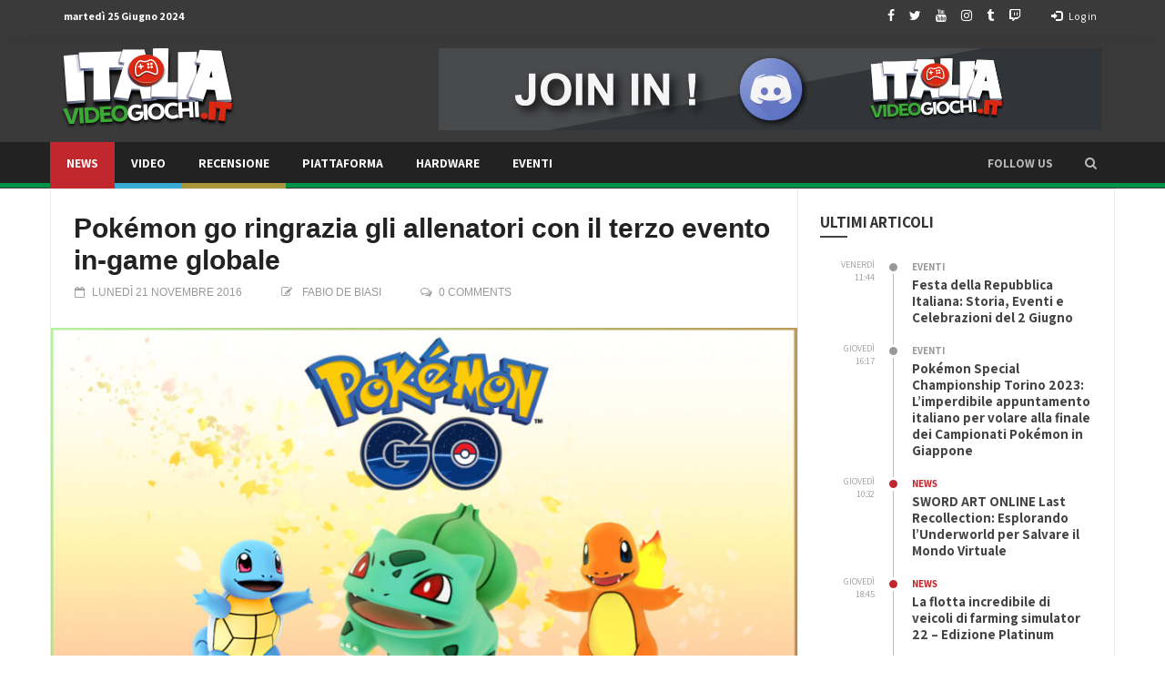

--- FILE ---
content_type: text/html; charset=UTF-8
request_url: https://italiavideogiochi.it/mobile/pokemon-go-ringrazia-gli-allenatori/
body_size: 17541
content:
<!doctype html>
<!--[if lt IE 7]> <html class="no-js ie6 oldie"> <![endif]-->
<!--[if IE 7]>    <html class="no-js ie7 oldie"> <![endif]-->
<!--[if IE 8]>    <html class="no-js ie8 oldie"> <![endif]-->
<!--[if IE 9]>    <html class="no-js ie9 oldie"> <![endif]-->
<!--[if gt IE 8]><!--> <html class="no-js" lang="it-IT" prefix="og: http://ogp.me/ns#"> <!--<![endif]-->
<head>
<!-- start:global -->
<meta charset="UTF-8" />
<!--[if IE]><meta http-equiv="X-UA-Compatible" content="IE=Edge,chrome=1"><![endif]-->
<!-- end:global -->
<!-- start:responsive web design -->
<meta name="viewport" content="width=device-width, initial-scale=1">
<!-- end:responsive web design -->
<link rel="pingback" href="https://italiavideogiochi.it/xmlrpc.php" />
<!-- start:wp_head -->
<title>Pokémon go ringrazia gli allenatori con il terzo evento in-game globale - ItaliaVideogiochi.it</title>
<meta name='robots' content='max-image-preview:large' />
<!-- This site is optimized with the Yoast SEO Premium plugin v9.2.1 - https://yoast.com/wordpress/plugins/seo/ -->
<meta name="description" content="The Pokémon Company International offriranno un ringraziamento speciale ai giocatori di Pokémon GO, il gioco mobile più popolare dell’anno."/>
<link rel="canonical" href="https://italiavideogiochi.it/mobile/pokemon-go-ringrazia-gli-allenatori/" />
<link rel="publisher" href="https://plus.google.com/+ItaliavideogiochiIta"/>
<meta property="og:locale" content="it_IT" />
<meta property="og:type" content="article" />
<meta property="og:title" content="Pokémon go ringrazia gli allenatori con il terzo evento in-game globale - ItaliaVideogiochi.it" />
<meta property="og:description" content="The Pokémon Company International offriranno un ringraziamento speciale ai giocatori di Pokémon GO, il gioco mobile più popolare dell’anno." />
<meta property="og:url" content="https://italiavideogiochi.it/mobile/pokemon-go-ringrazia-gli-allenatori/" />
<meta property="og:site_name" content="ItaliaVideogiochi.it" />
<meta property="article:publisher" content="https://www.facebook.com/ITAVideogiochi/" />
<meta property="article:tag" content="Game" />
<meta property="article:tag" content="italiavideogiochi" />
<meta property="article:tag" content="nintiac" />
<meta property="article:tag" content="Pokémon" />
<meta property="article:tag" content="Pokémon GO" />
<meta property="article:tag" content="videogiochi" />
<meta property="article:section" content="Mobile" />
<meta property="article:published_time" content="2016-11-21T17:55:10+01:00" />
<meta property="article:modified_time" content="2018-03-12T23:08:05+01:00" />
<meta property="og:updated_time" content="2018-03-12T23:08:05+01:00" />
<meta property="fb:app_id" content="957725254412488" />
<meta property="og:image" content="https://italiavideogiochi.it/wp-content/uploads/2016/11/Thanksgiving_Social_rev2_1-1.jpg" />
<meta property="og:image:secure_url" content="https://italiavideogiochi.it/wp-content/uploads/2016/11/Thanksgiving_Social_rev2_1-1.jpg" />
<meta property="og:image:width" content="1024" />
<meta property="og:image:height" content="512" />
<meta name="twitter:card" content="summary_large_image" />
<meta name="twitter:description" content="The Pokémon Company International offriranno un ringraziamento speciale ai giocatori di Pokémon GO, il gioco mobile più popolare dell’anno." />
<meta name="twitter:title" content="Pokémon go ringrazia gli allenatori con il terzo evento in-game globale - ItaliaVideogiochi.it" />
<meta name="twitter:site" content="@ITAVideogiochi" />
<meta name="twitter:image" content="https://italiavideogiochi.it/wp-content/uploads/2016/11/Thanksgiving_Social_rev2_1-1.jpg" />
<meta name="twitter:creator" content="@ITAVideogiochi" />
<script type='application/ld+json'>{"@context":"https:\/\/schema.org","@type":"Organization","url":"https:\/\/italiavideogiochi.it\/","sameAs":["https:\/\/www.facebook.com\/ITAVideogiochi\/","https:\/\/www.instagram.com\/italiavideogiochi\/","https:\/\/plus.google.com\/+ItaliavideogiochiIta","http:\/\/www.youtube.com\/c\/ItaliavideogiochiIta","https:\/\/twitter.com\/ITAVideogiochi"],"@id":"https:\/\/italiavideogiochi.it\/#organization","name":"Italia Videogiochi","logo":"https:\/\/italiavideogiochi.it\/wp-content\/uploads\/2017\/10\/logo-sito1.png"}</script>
<script type='application/ld+json'>{"@context":"https:\/\/schema.org","@type":"BreadcrumbList","itemListElement":[{"@type":"ListItem","position":1,"item":{"@id":"https:\/\/italiavideogiochi.it\/","name":"Home"}},{"@type":"ListItem","position":2,"item":{"@id":"https:\/\/italiavideogiochi.it\/mobile\/pokemon-go-ringrazia-gli-allenatori\/","name":"Pok\u00e9mon go ringrazia gli allenatori con il terzo evento in-game globale"}}]}</script>
<!-- / Yoast SEO Premium plugin. -->
<link rel='dns-prefetch' href='//stats.wp.com' />
<link rel='dns-prefetch' href='//fonts.googleapis.com' />
<link rel='dns-prefetch' href='//v0.wordpress.com' />
<link rel='dns-prefetch' href='//widgets.wp.com' />
<link rel='dns-prefetch' href='//s0.wp.com' />
<link rel='dns-prefetch' href='//0.gravatar.com' />
<link rel='dns-prefetch' href='//1.gravatar.com' />
<link rel='dns-prefetch' href='//2.gravatar.com' />
<link rel='dns-prefetch' href='//www.googletagmanager.com' />
<link rel='preconnect' href='https://fonts.gstatic.com' crossorigin />
<link rel="alternate" type="application/rss+xml" title="ItaliaVideogiochi.it &raquo; Feed" href="https://italiavideogiochi.it/feed/" />
<link rel="alternate" type="application/rss+xml" title="ItaliaVideogiochi.it &raquo; Feed dei commenti" href="https://italiavideogiochi.it/comments/feed/" />
<link rel="alternate" type="application/rss+xml" title="ItaliaVideogiochi.it &raquo; Pokémon go ringrazia gli allenatori con il terzo evento in-game globale Feed dei commenti" href="https://italiavideogiochi.it/mobile/pokemon-go-ringrazia-gli-allenatori/feed/" />
<!-- <link rel='stylesheet' id='wp-block-library-css' href='https://italiavideogiochi.it/wp-includes/css/dist/block-library/style.min.css?ver=6.5.4' type='text/css' media='all' /> -->
<link rel="stylesheet" type="text/css" href="//italiavideogiochi.it/wp-content/cache/wpfc-minified/t1v4jm9/2krmx.css" media="all"/>
<style id='wp-block-library-inline-css' type='text/css'>
.has-text-align-justify{text-align:justify;}
</style>
<!-- <link rel='stylesheet' id='mediaelement-css' href='https://italiavideogiochi.it/wp-includes/js/mediaelement/mediaelementplayer-legacy.min.css?ver=4.2.17' type='text/css' media='all' /> -->
<!-- <link rel='stylesheet' id='wp-mediaelement-css' href='https://italiavideogiochi.it/wp-includes/js/mediaelement/wp-mediaelement.min.css?ver=6.5.4' type='text/css' media='all' /> -->
<link rel="stylesheet" type="text/css" href="//italiavideogiochi.it/wp-content/cache/wpfc-minified/dg5dq3si/2krmx.css" media="all"/>
<style id='jetpack-sharing-buttons-style-inline-css' type='text/css'>
.jetpack-sharing-buttons__services-list{display:flex;flex-direction:row;flex-wrap:wrap;gap:0;list-style-type:none;margin:5px;padding:0}.jetpack-sharing-buttons__services-list.has-small-icon-size{font-size:12px}.jetpack-sharing-buttons__services-list.has-normal-icon-size{font-size:16px}.jetpack-sharing-buttons__services-list.has-large-icon-size{font-size:24px}.jetpack-sharing-buttons__services-list.has-huge-icon-size{font-size:36px}@media print{.jetpack-sharing-buttons__services-list{display:none!important}}.editor-styles-wrapper .wp-block-jetpack-sharing-buttons{gap:0;padding-inline-start:0}ul.jetpack-sharing-buttons__services-list.has-background{padding:1.25em 2.375em}
</style>
<style id='classic-theme-styles-inline-css' type='text/css'>
/*! This file is auto-generated */
.wp-block-button__link{color:#fff;background-color:#32373c;border-radius:9999px;box-shadow:none;text-decoration:none;padding:calc(.667em + 2px) calc(1.333em + 2px);font-size:1.125em}.wp-block-file__button{background:#32373c;color:#fff;text-decoration:none}
</style>
<style id='global-styles-inline-css' type='text/css'>
body{--wp--preset--color--black: #000000;--wp--preset--color--cyan-bluish-gray: #abb8c3;--wp--preset--color--white: #ffffff;--wp--preset--color--pale-pink: #f78da7;--wp--preset--color--vivid-red: #cf2e2e;--wp--preset--color--luminous-vivid-orange: #ff6900;--wp--preset--color--luminous-vivid-amber: #fcb900;--wp--preset--color--light-green-cyan: #7bdcb5;--wp--preset--color--vivid-green-cyan: #00d084;--wp--preset--color--pale-cyan-blue: #8ed1fc;--wp--preset--color--vivid-cyan-blue: #0693e3;--wp--preset--color--vivid-purple: #9b51e0;--wp--preset--gradient--vivid-cyan-blue-to-vivid-purple: linear-gradient(135deg,rgba(6,147,227,1) 0%,rgb(155,81,224) 100%);--wp--preset--gradient--light-green-cyan-to-vivid-green-cyan: linear-gradient(135deg,rgb(122,220,180) 0%,rgb(0,208,130) 100%);--wp--preset--gradient--luminous-vivid-amber-to-luminous-vivid-orange: linear-gradient(135deg,rgba(252,185,0,1) 0%,rgba(255,105,0,1) 100%);--wp--preset--gradient--luminous-vivid-orange-to-vivid-red: linear-gradient(135deg,rgba(255,105,0,1) 0%,rgb(207,46,46) 100%);--wp--preset--gradient--very-light-gray-to-cyan-bluish-gray: linear-gradient(135deg,rgb(238,238,238) 0%,rgb(169,184,195) 100%);--wp--preset--gradient--cool-to-warm-spectrum: linear-gradient(135deg,rgb(74,234,220) 0%,rgb(151,120,209) 20%,rgb(207,42,186) 40%,rgb(238,44,130) 60%,rgb(251,105,98) 80%,rgb(254,248,76) 100%);--wp--preset--gradient--blush-light-purple: linear-gradient(135deg,rgb(255,206,236) 0%,rgb(152,150,240) 100%);--wp--preset--gradient--blush-bordeaux: linear-gradient(135deg,rgb(254,205,165) 0%,rgb(254,45,45) 50%,rgb(107,0,62) 100%);--wp--preset--gradient--luminous-dusk: linear-gradient(135deg,rgb(255,203,112) 0%,rgb(199,81,192) 50%,rgb(65,88,208) 100%);--wp--preset--gradient--pale-ocean: linear-gradient(135deg,rgb(255,245,203) 0%,rgb(182,227,212) 50%,rgb(51,167,181) 100%);--wp--preset--gradient--electric-grass: linear-gradient(135deg,rgb(202,248,128) 0%,rgb(113,206,126) 100%);--wp--preset--gradient--midnight: linear-gradient(135deg,rgb(2,3,129) 0%,rgb(40,116,252) 100%);--wp--preset--font-size--small: 13px;--wp--preset--font-size--medium: 20px;--wp--preset--font-size--large: 36px;--wp--preset--font-size--x-large: 42px;--wp--preset--spacing--20: 0.44rem;--wp--preset--spacing--30: 0.67rem;--wp--preset--spacing--40: 1rem;--wp--preset--spacing--50: 1.5rem;--wp--preset--spacing--60: 2.25rem;--wp--preset--spacing--70: 3.38rem;--wp--preset--spacing--80: 5.06rem;--wp--preset--shadow--natural: 6px 6px 9px rgba(0, 0, 0, 0.2);--wp--preset--shadow--deep: 12px 12px 50px rgba(0, 0, 0, 0.4);--wp--preset--shadow--sharp: 6px 6px 0px rgba(0, 0, 0, 0.2);--wp--preset--shadow--outlined: 6px 6px 0px -3px rgba(255, 255, 255, 1), 6px 6px rgba(0, 0, 0, 1);--wp--preset--shadow--crisp: 6px 6px 0px rgba(0, 0, 0, 1);}:where(.is-layout-flex){gap: 0.5em;}:where(.is-layout-grid){gap: 0.5em;}body .is-layout-flex{display: flex;}body .is-layout-flex{flex-wrap: wrap;align-items: center;}body .is-layout-flex > *{margin: 0;}body .is-layout-grid{display: grid;}body .is-layout-grid > *{margin: 0;}:where(.wp-block-columns.is-layout-flex){gap: 2em;}:where(.wp-block-columns.is-layout-grid){gap: 2em;}:where(.wp-block-post-template.is-layout-flex){gap: 1.25em;}:where(.wp-block-post-template.is-layout-grid){gap: 1.25em;}.has-black-color{color: var(--wp--preset--color--black) !important;}.has-cyan-bluish-gray-color{color: var(--wp--preset--color--cyan-bluish-gray) !important;}.has-white-color{color: var(--wp--preset--color--white) !important;}.has-pale-pink-color{color: var(--wp--preset--color--pale-pink) !important;}.has-vivid-red-color{color: var(--wp--preset--color--vivid-red) !important;}.has-luminous-vivid-orange-color{color: var(--wp--preset--color--luminous-vivid-orange) !important;}.has-luminous-vivid-amber-color{color: var(--wp--preset--color--luminous-vivid-amber) !important;}.has-light-green-cyan-color{color: var(--wp--preset--color--light-green-cyan) !important;}.has-vivid-green-cyan-color{color: var(--wp--preset--color--vivid-green-cyan) !important;}.has-pale-cyan-blue-color{color: var(--wp--preset--color--pale-cyan-blue) !important;}.has-vivid-cyan-blue-color{color: var(--wp--preset--color--vivid-cyan-blue) !important;}.has-vivid-purple-color{color: var(--wp--preset--color--vivid-purple) !important;}.has-black-background-color{background-color: var(--wp--preset--color--black) !important;}.has-cyan-bluish-gray-background-color{background-color: var(--wp--preset--color--cyan-bluish-gray) !important;}.has-white-background-color{background-color: var(--wp--preset--color--white) !important;}.has-pale-pink-background-color{background-color: var(--wp--preset--color--pale-pink) !important;}.has-vivid-red-background-color{background-color: var(--wp--preset--color--vivid-red) !important;}.has-luminous-vivid-orange-background-color{background-color: var(--wp--preset--color--luminous-vivid-orange) !important;}.has-luminous-vivid-amber-background-color{background-color: var(--wp--preset--color--luminous-vivid-amber) !important;}.has-light-green-cyan-background-color{background-color: var(--wp--preset--color--light-green-cyan) !important;}.has-vivid-green-cyan-background-color{background-color: var(--wp--preset--color--vivid-green-cyan) !important;}.has-pale-cyan-blue-background-color{background-color: var(--wp--preset--color--pale-cyan-blue) !important;}.has-vivid-cyan-blue-background-color{background-color: var(--wp--preset--color--vivid-cyan-blue) !important;}.has-vivid-purple-background-color{background-color: var(--wp--preset--color--vivid-purple) !important;}.has-black-border-color{border-color: var(--wp--preset--color--black) !important;}.has-cyan-bluish-gray-border-color{border-color: var(--wp--preset--color--cyan-bluish-gray) !important;}.has-white-border-color{border-color: var(--wp--preset--color--white) !important;}.has-pale-pink-border-color{border-color: var(--wp--preset--color--pale-pink) !important;}.has-vivid-red-border-color{border-color: var(--wp--preset--color--vivid-red) !important;}.has-luminous-vivid-orange-border-color{border-color: var(--wp--preset--color--luminous-vivid-orange) !important;}.has-luminous-vivid-amber-border-color{border-color: var(--wp--preset--color--luminous-vivid-amber) !important;}.has-light-green-cyan-border-color{border-color: var(--wp--preset--color--light-green-cyan) !important;}.has-vivid-green-cyan-border-color{border-color: var(--wp--preset--color--vivid-green-cyan) !important;}.has-pale-cyan-blue-border-color{border-color: var(--wp--preset--color--pale-cyan-blue) !important;}.has-vivid-cyan-blue-border-color{border-color: var(--wp--preset--color--vivid-cyan-blue) !important;}.has-vivid-purple-border-color{border-color: var(--wp--preset--color--vivid-purple) !important;}.has-vivid-cyan-blue-to-vivid-purple-gradient-background{background: var(--wp--preset--gradient--vivid-cyan-blue-to-vivid-purple) !important;}.has-light-green-cyan-to-vivid-green-cyan-gradient-background{background: var(--wp--preset--gradient--light-green-cyan-to-vivid-green-cyan) !important;}.has-luminous-vivid-amber-to-luminous-vivid-orange-gradient-background{background: var(--wp--preset--gradient--luminous-vivid-amber-to-luminous-vivid-orange) !important;}.has-luminous-vivid-orange-to-vivid-red-gradient-background{background: var(--wp--preset--gradient--luminous-vivid-orange-to-vivid-red) !important;}.has-very-light-gray-to-cyan-bluish-gray-gradient-background{background: var(--wp--preset--gradient--very-light-gray-to-cyan-bluish-gray) !important;}.has-cool-to-warm-spectrum-gradient-background{background: var(--wp--preset--gradient--cool-to-warm-spectrum) !important;}.has-blush-light-purple-gradient-background{background: var(--wp--preset--gradient--blush-light-purple) !important;}.has-blush-bordeaux-gradient-background{background: var(--wp--preset--gradient--blush-bordeaux) !important;}.has-luminous-dusk-gradient-background{background: var(--wp--preset--gradient--luminous-dusk) !important;}.has-pale-ocean-gradient-background{background: var(--wp--preset--gradient--pale-ocean) !important;}.has-electric-grass-gradient-background{background: var(--wp--preset--gradient--electric-grass) !important;}.has-midnight-gradient-background{background: var(--wp--preset--gradient--midnight) !important;}.has-small-font-size{font-size: var(--wp--preset--font-size--small) !important;}.has-medium-font-size{font-size: var(--wp--preset--font-size--medium) !important;}.has-large-font-size{font-size: var(--wp--preset--font-size--large) !important;}.has-x-large-font-size{font-size: var(--wp--preset--font-size--x-large) !important;}
.wp-block-navigation a:where(:not(.wp-element-button)){color: inherit;}
:where(.wp-block-post-template.is-layout-flex){gap: 1.25em;}:where(.wp-block-post-template.is-layout-grid){gap: 1.25em;}
:where(.wp-block-columns.is-layout-flex){gap: 2em;}:where(.wp-block-columns.is-layout-grid){gap: 2em;}
.wp-block-pullquote{font-size: 1.5em;line-height: 1.6;}
</style>
<!-- <link rel='stylesheet' id='miptheme-bootstrap-css' href='https://italiavideogiochi.it/wp-content/themes/newsgamer/assets/css/bootstrap.min.css?ver=3.1' type='text/css' media='all' /> -->
<!-- <link rel='stylesheet' id='miptheme-external-styles-css' href='https://italiavideogiochi.it/wp-content/themes/newsgamer/assets/css/mip.external.css?ver=3.1' type='text/css' media='all' /> -->
<!-- <link rel='stylesheet' id='miptheme-style-css' href='https://italiavideogiochi.it/wp-content/themes/newsgamer/style.css?ver=3.1' type='text/css' media='all' /> -->
<!-- <link rel='stylesheet' id='miptheme-style-responsive-css' href='https://italiavideogiochi.it/wp-content/themes/newsgamer/assets/css/media-queries.css?ver=3.1' type='text/css' media='all' /> -->
<!-- <link rel='stylesheet' id='miptheme-dynamic-css-css' href='https://italiavideogiochi.it/wp-content/themes/newsgamer/assets/css/dynamic.css?ver=1719160500' type='text/css' media='all' /> -->
<!-- <link rel='stylesheet' id='typography-css-css' href='https://italiavideogiochi.it/wp-content/themes/newsgamer/assets/css/typography.css?ver=1719160500' type='text/css' media='all' /> -->
<!-- <link rel='stylesheet' id='user-login-css' href='https://italiavideogiochi.it/wp-content/themes/newsgamer/wp-admin/css/user-login.css?ver=3.1' type='text/css' media='all' /> -->
<link rel="stylesheet" type="text/css" href="//italiavideogiochi.it/wp-content/cache/wpfc-minified/eglulmed/2krmx.css" media="all"/>
<!--[if lt IE 9]>
<link rel='stylesheet' id='miptheme-photobox-ie-css' href='https://italiavideogiochi.it/wp-content/themes/newsgamer/assets/css/photobox.ie.css?ver=3.1' type='text/css' media='all' />
<![endif]-->
<link rel="preload" as="style" href="https://fonts.googleapis.com/css?family=Assistant:700,600,400&#038;subset=latin&#038;display=swap&#038;ver=1667334061" /><link rel="stylesheet" href="https://fonts.googleapis.com/css?family=Assistant:700,600,400&#038;subset=latin&#038;display=swap&#038;ver=1667334061" media="print" onload="this.media='all'"><noscript><link rel="stylesheet" href="https://fonts.googleapis.com/css?family=Assistant:700,600,400&#038;subset=latin&#038;display=swap&#038;ver=1667334061" /></noscript><!-- <link rel='stylesheet' id='jetpack_css-css' href='https://italiavideogiochi.it/wp-content/plugins/jetpack/css/jetpack.css?ver=13.5' type='text/css' media='all' /> -->
<link rel="stylesheet" type="text/css" href="//italiavideogiochi.it/wp-content/cache/wpfc-minified/kb3kloic/2krmx.css" media="all"/>
<script src='//italiavideogiochi.it/wp-content/cache/wpfc-minified/fpxcqh88/2krmx.js' type="text/javascript"></script>
<!-- <script type="text/javascript" src="https://italiavideogiochi.it/wp-includes/js/jquery/jquery.min.js?ver=3.7.1" id="jquery-core-js"></script> -->
<!-- <script type="text/javascript" src="https://italiavideogiochi.it/wp-includes/js/jquery/jquery-migrate.min.js?ver=3.4.1" id="jquery-migrate-js"></script> -->
<link rel="https://api.w.org/" href="https://italiavideogiochi.it/wp-json/" /><link rel="alternate" type="application/json" href="https://italiavideogiochi.it/wp-json/wp/v2/posts/9963" /><link rel="EditURI" type="application/rsd+xml" title="RSD" href="https://italiavideogiochi.it/xmlrpc.php?rsd" />
<meta name="generator" content="WordPress 6.5.4" />
<link rel='shortlink' href='https://wp.me/p5RfrH-2AH' />
<link rel="alternate" type="application/json+oembed" href="https://italiavideogiochi.it/wp-json/oembed/1.0/embed?url=https%3A%2F%2Fitaliavideogiochi.it%2Fmobile%2Fpokemon-go-ringrazia-gli-allenatori%2F" />
<link rel="alternate" type="text/xml+oembed" href="https://italiavideogiochi.it/wp-json/oembed/1.0/embed?url=https%3A%2F%2Fitaliavideogiochi.it%2Fmobile%2Fpokemon-go-ringrazia-gli-allenatori%2F&#038;format=xml" />
<meta name="generator" content="Redux 4.4.17" /><meta name="generator" content="Site Kit by Google 1.129.1" />	<style>img#wpstats{display:none}</style>
<meta name="generator" content="Powered by WPBakery Page Builder - drag and drop page builder for WordPress."/>
<!--[if lte IE 9]><link rel="stylesheet" type="text/css" href="https://italiavideogiochi.it/wp-content/plugins/js_composer/assets/css/vc_lte_ie9.min.css" media="screen"><![endif]--><script></script><script></script><link rel="icon" href="https://italiavideogiochi.it/wp-content/uploads/2017/12/cropped-512x512-1-32x32.png" sizes="32x32" />
<link rel="icon" href="https://italiavideogiochi.it/wp-content/uploads/2017/12/cropped-512x512-1-192x192.png" sizes="192x192" />
<link rel="apple-touch-icon" href="https://italiavideogiochi.it/wp-content/uploads/2017/12/cropped-512x512-1-180x180.png" />
<meta name="msapplication-TileImage" content="https://italiavideogiochi.it/wp-content/uploads/2017/12/cropped-512x512-1-270x270.png" />
<style type="text/css" id="wp-custom-css">#header-navigation ul li a.main-menu-link:after {
height: 6px;
top: 45px;
}</style><style id="mipthemeoptions_framework-dynamic-css" title="dynamic-css" class="redux-options-output">body.page-id-0{background-color:#ffffff;}body.page-id-0{background-color:#ffffff;}</style><style id="mipthemeoptions_typo-dynamic-css" title="dynamic-css" class="redux-options-output">#header-navigation ul li a{padding-left:18px;}</style><noscript><style type="text/css"> .wpb_animate_when_almost_visible { opacity: 1; }</style></noscript>    <!-- end:wp_head -->
<!--[if lt IE 9]>
<script src="https://italiavideogiochi.it/wp-content/themes/newsgamer/assets/js/respond.js"></script>
<script src="https://italiavideogiochi.it/wp-content/themes/newsgamer/assets/js/html5shiv.js"></script>
<![endif]-->
</head>
<body class="post-template-default single single-post postid-9963 single-format-standard sidebar-border vc-block-fx vc-block-shadow imgs-format-169 wpb-js-composer js-comp-ver-5.4.7 vc_responsive" itemscope itemtype="http://schema.org/WebPage">
<!-- start:body-start -->
<!-- end:body-start -->
<!-- start:ad-top-banner -->
<!-- end:ad-top-banner -->
<!-- start:page outer wrap -->
<div id="page-outer-wrap">
<!-- start:page inner wrap -->
<div id="page-inner-wrap">
<!-- start:page header mobile -->
<header id="page-header-mobile" class="visible-xs visible-sm">
<!-- start:mobile menu -->
<nav id="mobile-menu">
<form id="search-form-mobile" class="mm-search" method="get" action="https://italiavideogiochi.it/">
<input type="text" name="s" placeholder="Search ItaliaVideogiochi.it" value="" />
</form>
<ul id="menu-top_menu" class="nav clearfix"><li id="mobile-nav-menu-item-40044" class="main-menu-item  menu-item-even menu-item-depth-0 menu-item menu-item-type-taxonomy menu-item-object-category current-post-ancestor current-menu-parent current-post-parent menu-category-6 "><a href="https://italiavideogiochi.it/category/news/">News</a></li>
<li id="mobile-nav-menu-item-40038" class="main-menu-item  menu-item-even menu-item-depth-0 menu-item menu-item-type-taxonomy menu-item-object-category menu-category-747 "><a href="https://italiavideogiochi.it/category/video/">Video</a></li>
<li id="mobile-nav-menu-item-40697" class="main-menu-item  menu-item-even menu-item-depth-0 menu-item menu-item-type-taxonomy menu-item-object-category menu-category-745 "><a href="https://italiavideogiochi.it/category/recensione/">Recensione</a></li>
<li id="mobile-nav-menu-item-39613" class="main-menu-item  menu-item-even menu-item-depth-0 menu-item menu-item-type-custom menu-item-object-custom menu-item-has-children "><a>Piattaforma</a>
<ul class="sub-menu">
<li id="mobile-nav-menu-item-39615" class="sub-menu-item  menu-item-odd menu-item-depth-1 menu-item menu-item-type-taxonomy menu-item-object-category menu-category-763 "><a href="https://italiavideogiochi.it/category/pc/">Pc</a></li>
<li id="mobile-nav-menu-item-39617" class="sub-menu-item  menu-item-odd menu-item-depth-1 menu-item menu-item-type-taxonomy menu-item-object-category menu-category-765 "><a href="https://italiavideogiochi.it/category/xbox/">Xbox</a></li>
<li id="mobile-nav-menu-item-39616" class="sub-menu-item  menu-item-odd menu-item-depth-1 menu-item menu-item-type-taxonomy menu-item-object-category menu-category-764 "><a href="https://italiavideogiochi.it/category/playstation/">Playstation</a></li>
<li id="mobile-nav-menu-item-39614" class="sub-menu-item  menu-item-odd menu-item-depth-1 menu-item menu-item-type-taxonomy menu-item-object-category menu-category-766 "><a href="https://italiavideogiochi.it/category/nintendo/">Nintendo</a></li>
<li id="mobile-nav-menu-item-42488" class="sub-menu-item  menu-item-odd menu-item-depth-1 menu-item menu-item-type-taxonomy menu-item-object-category current-post-ancestor current-menu-parent current-post-parent menu-category-7439 "><a href="https://italiavideogiochi.it/category/mobile/">Mobile</a></li>
</ul>
</li>
<li id="mobile-nav-menu-item-40250" class="main-menu-item  menu-item-even menu-item-depth-0 menu-item menu-item-type-taxonomy menu-item-object-category menu-category-197 "><a href="https://italiavideogiochi.it/category/hardware/">Hardware</a></li>
<li id="mobile-nav-menu-item-39621" class="main-menu-item  menu-item-even menu-item-depth-0 menu-item menu-item-type-taxonomy menu-item-object-category menu-category-767 "><a href="https://italiavideogiochi.it/category/eventi/">Eventi</a></li>
<li><a href="#">Follow us</a><ul><li class="soc-links soc-facebook"><a href="https://www.facebook.com/italiavideogiochi.it/" target="_blank">Facebook</a></li><li class="soc-links soc-twitter"><a href="https://twitter.com/ITAVideogiochi" target="_blank">Twitter</a></li><li class="soc-links soc-youtube"><a href="https://www.youtube.com/c/ItaliavideogiochiIta" target="_blank">Youtube</a></li><li class="soc-links soc-instagram"><a href="https://www.instagram.com/italiavideogiochi" target="_blank">Instagram</a></li><li class="soc-links soc-tumblr"><a href="https://italiavideogiochi.tumblr.com" target="_blank">Tumblr</a></li><li class="soc-links soc-twitch"><a href="https://go.twitch.tv/italiavideogiochi" target="_blank">Twitch</a></li></ul></li></ul>    </nav>
<!-- end:mobile menu -->
<!-- start:row -->
<div id="mobile-sticky" data-spy="affix" data-offset-top="50" class="row">
<!-- start:col -->
<div class="col-xs-2">
<a id="nav-expander" href="#mobile-menu"><i class="fa fa-bars"></i></a>
</div>
<!-- end:col -->
<!-- start:col -->
<div class="col-xs-8">
<!-- start:logo -->
<div class="logo"><a href="https://italiavideogiochi.it/"><img src="https://italiavideogiochi.it/wp-content/uploads/2017/12/logo-ivg-piccolo.png" width="195" height="90" alt="ItaliaVideogiochi.it" data-retina="https://italiavideogiochi.it/wp-content/uploads/2017/12/conferma1Risorsa-1@4x.png" /></a></div>
<!-- end:logo -->
</div>
<!-- end:col -->
<!-- start:col -->
<div class="col-xs-2 text-right">
<a id="mobile-search-expander" href="#"><i class="fa fa-search"></i></a>
</div>
<!-- end:col -->
<div class="col-xs-12 mobile-search-dropdown">
<form method="get" class="form-inline" action="https://italiavideogiochi.it/">
<div class="form-group">
<input id="nav-search" type="text" name="s"  placeholder="Search ItaliaVideogiochi.it" value="">
</div>
</form>
</div>
</div>
<!-- end:row -->
</header>
<!-- end:page header mobile -->
<!-- start:page header -->
<!-- start:page-header -->
<header id="page-header" class="hidden-xs hidden-sm wrap-header-layout-1 clearfix">
<div id="top-navigation"><div class="container"><nav id="top-menu"><ul><li class="date first"><span>martedì  25  Giugno 2024 </span></li><li class="options"><a href="#pt-login"><span class="glyphicon glyphicon-log-in"></span> Log in</a></li><li class="soc-media"><a href="https://www.facebook.com/italiavideogiochi.it/" target="_blank"><i class="fa fa-facebook"></i></a><a href="https://twitter.com/ITAVideogiochi" target="_blank"><i class="fa fa-twitter"></i></a><a href="https://www.youtube.com/c/ItaliavideogiochiIta" target="_blank"><i class="fa fa-youtube"></i></a><a href="https://www.instagram.com/italiavideogiochi" target="_blank"><i class="fa fa-instagram"></i></a><a href="https://italiavideogiochi.tumblr.com" target="_blank"><i class="fa fa-tumblr"></i></a><a href="https://go.twitch.tv/italiavideogiochi" target="_blank"><i class="fa fa-twitch"></i></a></li></ul></nav></div></div>
<div class="container"><!-- start:header-branding -->
<div id="header-branding" class="header-layout-1">
<!-- start:row -->
<div class="row">
<!-- start:col -->
<div class="col-md-4" itemscope="itemscope" itemtype="http://schema.org/Organization">
<!-- start:logo -->
<div class="logo"><a itemprop="url" href="https://italiavideogiochi.it"><img class="img-responsive" src="https://italiavideogiochi.it/wp-content/uploads/2017/12/logo-ivg-piccolo.png" width="195" height="90" alt="ItaliaVideogiochi.it" data-retina="https://italiavideogiochi.it/wp-content/uploads/2017/12/logo-ivg-piccolo.png" /></a></div>            <meta itemprop="name" content="ItaliaVideogiochi.it">
<!-- end:logo -->
</div>
<!-- end:col -->
<!-- start:col -->
<div class="hidden-xs col-md-8 text-right">
<div class="ad">
<a href="https://discord.gg/nbQH4Rm" target="_blank" onclick="https://discord.gg/nbQH4Rm"><img src="https://italiavideogiochi.it/wp-content/uploads/2017/12/ads-728x90-1.jpg" width="728" alt="" /></a>            </div>
</div>
<!-- end:col -->
</div>
<!-- end:row -->
</div>
<!-- end:header-branding -->
</div>
<!-- start:sticky-header -->
<div class="sticky-header-wrapper">
<div id="sticky-header" data-spy="affix" data-offset-top="115">
<!-- start:header-navigation -->
<div id="header-navigation">
<!-- start:menu -->
<nav id="main-menu" class="container relative">
<a href="https://italiavideogiochi.it/"><span class="sticky-logo"></span></a><ul id="menu-top_menu-1" class="nav clearfix"><li id="nav-menu-item-40044" class="main-menu-item  menu-item-even menu-item-depth-0 menu-item menu-item-type-taxonomy menu-item-object-category current-post-ancestor current-menu-parent current-post-parent menu-category-6"><a href="https://italiavideogiochi.it/category/news/" class="menu-link main-menu-link">News</a><div class="subnav-container subnav-full"><div class="subnav-posts"><div class="row"><div class="col-sm-6 col-md-3"><!-- start:article.default -->
<article class="def">
<figure class="relative">
<a itemprop="url" href="https://italiavideogiochi.it/eventi/festa-della-repubblica-italiana-storia-eventi-e-celebrazioni-del-2-giugno/">
<img width="277" height="156" src="https://italiavideogiochi.it/wp-content/uploads/2023/06/Compress_20230602_115007_7660-277x156.jpg" class="img-responsive wp-post-image" alt="Festa della Repubblica Italiana: Storia, Eventi e Celebrazioni del 2 Giugno" itemprop="image" decoding="async" srcset="https://italiavideogiochi.it/wp-content/uploads/2023/06/Compress_20230602_115007_7660-277x156.jpg 277w, https://italiavideogiochi.it/wp-content/uploads/2023/06/Compress_20230602_115007_7660-940x529.jpg 940w, https://italiavideogiochi.it/wp-content/uploads/2023/06/Compress_20230602_115007_7660-890x500.jpg 890w, https://italiavideogiochi.it/wp-content/uploads/2023/06/Compress_20230602_115007_7660-577x325.jpg 577w, https://italiavideogiochi.it/wp-content/uploads/2023/06/Compress_20230602_115007_7660-470x264.jpg 470w, https://italiavideogiochi.it/wp-content/uploads/2023/06/Compress_20230602_115007_7660-350x197.jpg 350w, https://italiavideogiochi.it/wp-content/uploads/2023/06/Compress_20230602_115007_7660-176x99.jpg 176w, https://italiavideogiochi.it/wp-content/uploads/2023/06/Compress_20230602_115007_7660-842x474.jpg 842w" sizes="(max-width: 277px) 100vw, 277px" />
</a>
</figure>
<h3 itemprop="name">
<a itemprop="url" href="https://italiavideogiochi.it/eventi/festa-della-repubblica-italiana-storia-eventi-e-celebrazioni-del-2-giugno/">Festa della Repubblica Italiana: Storia, Eventi e Celebrazioni del 2 Giugno</a>
</h3>
</article>
<!-- end:article.default --></div><div class="col-sm-6 col-md-3"><!-- start:article.default -->
<article class="def">
<figure class="relative">
<a itemprop="url" href="https://italiavideogiochi.it/eventi/pokemon-special-championship-torino-2023-limperdibile-appuntamento-italiano-per-volare-alla-finale-dei-campionati-pokemon-in-giappone/">
<img width="277" height="156" src="https://italiavideogiochi.it/wp-content/uploads/2023/06/PokemonSpecial_2023-277x156.jpg" class="img-responsive wp-post-image" alt="Pokémon Special Championship Torino 2023: L&#039;imperdibile appuntamento italiano per volare alla finale dei Campionati Pokémon in Giappone" itemprop="image" decoding="async" srcset="https://italiavideogiochi.it/wp-content/uploads/2023/06/PokemonSpecial_2023-277x156.jpg 277w, https://italiavideogiochi.it/wp-content/uploads/2023/06/PokemonSpecial_2023-1280x720.jpg 1280w, https://italiavideogiochi.it/wp-content/uploads/2023/06/PokemonSpecial_2023-768x432.jpg 768w, https://italiavideogiochi.it/wp-content/uploads/2023/06/PokemonSpecial_2023-1536x864.jpg 1536w, https://italiavideogiochi.it/wp-content/uploads/2023/06/PokemonSpecial_2023-940x529.jpg 940w, https://italiavideogiochi.it/wp-content/uploads/2023/06/PokemonSpecial_2023-890x500.jpg 890w, https://italiavideogiochi.it/wp-content/uploads/2023/06/PokemonSpecial_2023-577x325.jpg 577w, https://italiavideogiochi.it/wp-content/uploads/2023/06/PokemonSpecial_2023-470x264.jpg 470w, https://italiavideogiochi.it/wp-content/uploads/2023/06/PokemonSpecial_2023-350x197.jpg 350w, https://italiavideogiochi.it/wp-content/uploads/2023/06/PokemonSpecial_2023-176x99.jpg 176w, https://italiavideogiochi.it/wp-content/uploads/2023/06/PokemonSpecial_2023.jpg 1920w, https://italiavideogiochi.it/wp-content/uploads/2023/06/PokemonSpecial_2023-842x474.jpg 842w, https://italiavideogiochi.it/wp-content/uploads/2023/06/PokemonSpecial_2023-619x348.jpg 619w, https://italiavideogiochi.it/wp-content/uploads/2023/06/PokemonSpecial_2023-261x147.jpg 261w, https://italiavideogiochi.it/wp-content/uploads/2023/06/PokemonSpecial_2023-629x354.jpg 629w" sizes="(max-width: 277px) 100vw, 277px" />
</a>
</figure>
<h3 itemprop="name">
<a itemprop="url" href="https://italiavideogiochi.it/eventi/pokemon-special-championship-torino-2023-limperdibile-appuntamento-italiano-per-volare-alla-finale-dei-campionati-pokemon-in-giappone/">Pokémon Special Championship Torino 2023: L'imperdibile appuntamento italiano per volare alla finale dei Campionati Pokémon in Giappone</a>
</h3>
</article>
<!-- end:article.default --></div><div class="col-sm-6 col-md-3"><!-- start:article.default -->
<article class="def">
<figure class="relative">
<a itemprop="url" href="https://italiavideogiochi.it/news/sword-art-online-last-recollection-esplorando-lunderworld-per-salvare-il-mondo-virtuale/">
<img width="277" height="156" src="https://italiavideogiochi.it/wp-content/uploads/2023/06/saolr_header_mobile_2-277x156.jpg" class="img-responsive wp-post-image" alt="SWORD ART ONLINE Last Recollection: Esplorando l&#039;Underworld per Salvare il Mondo Virtuale" itemprop="image" decoding="async" srcset="https://italiavideogiochi.it/wp-content/uploads/2023/06/saolr_header_mobile_2-277x156.jpg 277w, https://italiavideogiochi.it/wp-content/uploads/2023/06/saolr_header_mobile_2-768x432.jpg 768w, https://italiavideogiochi.it/wp-content/uploads/2023/06/saolr_header_mobile_2-940x529.jpg 940w, https://italiavideogiochi.it/wp-content/uploads/2023/06/saolr_header_mobile_2-890x500.jpg 890w, https://italiavideogiochi.it/wp-content/uploads/2023/06/saolr_header_mobile_2-577x325.jpg 577w, https://italiavideogiochi.it/wp-content/uploads/2023/06/saolr_header_mobile_2-470x264.jpg 470w, https://italiavideogiochi.it/wp-content/uploads/2023/06/saolr_header_mobile_2-350x197.jpg 350w, https://italiavideogiochi.it/wp-content/uploads/2023/06/saolr_header_mobile_2-176x99.jpg 176w, https://italiavideogiochi.it/wp-content/uploads/2023/06/saolr_header_mobile_2.jpg 1280w, https://italiavideogiochi.it/wp-content/uploads/2023/06/saolr_header_mobile_2-842x474.jpg 842w, https://italiavideogiochi.it/wp-content/uploads/2023/06/saolr_header_mobile_2-619x348.jpg 619w, https://italiavideogiochi.it/wp-content/uploads/2023/06/saolr_header_mobile_2-445x250.jpg 445w, https://italiavideogiochi.it/wp-content/uploads/2023/06/saolr_header_mobile_2-261x147.jpg 261w" sizes="(max-width: 277px) 100vw, 277px" />
</a>
</figure>
<h3 itemprop="name">
<a itemprop="url" href="https://italiavideogiochi.it/news/sword-art-online-last-recollection-esplorando-lunderworld-per-salvare-il-mondo-virtuale/">SWORD ART ONLINE Last Recollection: Esplorando l'Underworld per Salvare il Mondo Virtuale</a>
</h3>
</article>
<!-- end:article.default --></div><div class="col-sm-6 col-md-3"><!-- start:article.default -->
<article class="def">
<figure class="relative">
<a itemprop="url" href="https://italiavideogiochi.it/video/la-flotta-incredibile-di-veicoli-di-farming-simulator-22-edizione-platinum/">
<img width="277" height="156" src="https://italiavideogiochi.it/wp-content/uploads/2022/11/FS22_VolvoHighLift_en-277x156.jpg" class="img-responsive wp-post-image" alt="La flotta incredibile di veicoli di farming simulator 22 – Edizione Platinum" itemprop="image" decoding="async" srcset="https://italiavideogiochi.it/wp-content/uploads/2022/11/FS22_VolvoHighLift_en-277x156.jpg 277w, https://italiavideogiochi.it/wp-content/uploads/2022/11/FS22_VolvoHighLift_en-1280x720.jpg 1280w, https://italiavideogiochi.it/wp-content/uploads/2022/11/FS22_VolvoHighLift_en.jpg 1920w, https://italiavideogiochi.it/wp-content/uploads/2022/11/FS22_VolvoHighLift_en-768x432.jpg 768w, https://italiavideogiochi.it/wp-content/uploads/2022/11/FS22_VolvoHighLift_en-1536x864.jpg 1536w, https://italiavideogiochi.it/wp-content/uploads/2022/11/FS22_VolvoHighLift_en-940x529.jpg 940w, https://italiavideogiochi.it/wp-content/uploads/2022/11/FS22_VolvoHighLift_en-890x500.jpg 890w, https://italiavideogiochi.it/wp-content/uploads/2022/11/FS22_VolvoHighLift_en-577x325.jpg 577w, https://italiavideogiochi.it/wp-content/uploads/2022/11/FS22_VolvoHighLift_en-470x264.jpg 470w, https://italiavideogiochi.it/wp-content/uploads/2022/11/FS22_VolvoHighLift_en-350x197.jpg 350w, https://italiavideogiochi.it/wp-content/uploads/2022/11/FS22_VolvoHighLift_en-176x99.jpg 176w, https://italiavideogiochi.it/wp-content/uploads/2022/11/FS22_VolvoHighLift_en-396x223.jpg 396w, https://italiavideogiochi.it/wp-content/uploads/2022/11/FS22_VolvoHighLift_en-842x474.jpg 842w, https://italiavideogiochi.it/wp-content/uploads/2022/11/FS22_VolvoHighLift_en-409x230.jpg 409w, https://italiavideogiochi.it/wp-content/uploads/2022/11/FS22_VolvoHighLift_en-261x147.jpg 261w" sizes="(max-width: 277px) 100vw, 277px" />
</a>
</figure>
<h3 itemprop="name">
<a itemprop="url" href="https://italiavideogiochi.it/video/la-flotta-incredibile-di-veicoli-di-farming-simulator-22-edizione-platinum/">La flotta incredibile di veicoli di farming simulator 22 – Edizione Platinum</a>
</h3>
</article>
<!-- end:article.default --></div></div></div></div></li>
<li id="nav-menu-item-40038" class="main-menu-item  menu-item-even menu-item-depth-0 menu-item menu-item-type-taxonomy menu-item-object-category menu-category-747"><a href="https://italiavideogiochi.it/category/video/" class="menu-link main-menu-link">Video</a><div class="subnav-container subnav-full"><div class="subnav-posts"><div class="row"><div class="col-sm-6 col-md-3"><!-- start:article.default -->
<article class="def">
<figure class="relative">
<a itemprop="url" href="https://italiavideogiochi.it/video/la-flotta-incredibile-di-veicoli-di-farming-simulator-22-edizione-platinum/">
<img width="277" height="156" src="https://italiavideogiochi.it/wp-content/uploads/2022/11/FS22_VolvoHighLift_en-277x156.jpg" class="img-responsive wp-post-image" alt="La flotta incredibile di veicoli di farming simulator 22 – Edizione Platinum" itemprop="image" decoding="async" srcset="https://italiavideogiochi.it/wp-content/uploads/2022/11/FS22_VolvoHighLift_en-277x156.jpg 277w, https://italiavideogiochi.it/wp-content/uploads/2022/11/FS22_VolvoHighLift_en-1280x720.jpg 1280w, https://italiavideogiochi.it/wp-content/uploads/2022/11/FS22_VolvoHighLift_en.jpg 1920w, https://italiavideogiochi.it/wp-content/uploads/2022/11/FS22_VolvoHighLift_en-768x432.jpg 768w, https://italiavideogiochi.it/wp-content/uploads/2022/11/FS22_VolvoHighLift_en-1536x864.jpg 1536w, https://italiavideogiochi.it/wp-content/uploads/2022/11/FS22_VolvoHighLift_en-940x529.jpg 940w, https://italiavideogiochi.it/wp-content/uploads/2022/11/FS22_VolvoHighLift_en-890x500.jpg 890w, https://italiavideogiochi.it/wp-content/uploads/2022/11/FS22_VolvoHighLift_en-577x325.jpg 577w, https://italiavideogiochi.it/wp-content/uploads/2022/11/FS22_VolvoHighLift_en-470x264.jpg 470w, https://italiavideogiochi.it/wp-content/uploads/2022/11/FS22_VolvoHighLift_en-350x197.jpg 350w, https://italiavideogiochi.it/wp-content/uploads/2022/11/FS22_VolvoHighLift_en-176x99.jpg 176w, https://italiavideogiochi.it/wp-content/uploads/2022/11/FS22_VolvoHighLift_en-396x223.jpg 396w, https://italiavideogiochi.it/wp-content/uploads/2022/11/FS22_VolvoHighLift_en-842x474.jpg 842w, https://italiavideogiochi.it/wp-content/uploads/2022/11/FS22_VolvoHighLift_en-409x230.jpg 409w, https://italiavideogiochi.it/wp-content/uploads/2022/11/FS22_VolvoHighLift_en-261x147.jpg 261w" sizes="(max-width: 277px) 100vw, 277px" />
</a>
</figure>
<h3 itemprop="name">
<a itemprop="url" href="https://italiavideogiochi.it/video/la-flotta-incredibile-di-veicoli-di-farming-simulator-22-edizione-platinum/">La flotta incredibile di veicoli di farming simulator 22 – Edizione Platinum</a>
</h3>
</article>
<!-- end:article.default --></div><div class="col-sm-6 col-md-3"><!-- start:article.default -->
<article class="def">
<figure class="relative">
<a itemprop="url" href="https://italiavideogiochi.it/news/nis-america-annuncia-r-type-tactics-i-ii-cosmos/">
<img width="277" height="156" src="https://italiavideogiochi.it/wp-content/uploads/2022/11/R-Type-Tactics-I-II-Cosmos-277x156.jpg" class="img-responsive wp-post-image" alt="NIS America annuncia R-Type Tactics I • II Cosmos" itemprop="image" decoding="async" srcset="https://italiavideogiochi.it/wp-content/uploads/2022/11/R-Type-Tactics-I-II-Cosmos-277x156.jpg 277w, https://italiavideogiochi.it/wp-content/uploads/2022/11/R-Type-Tactics-I-II-Cosmos-1280x720.jpg 1280w, https://italiavideogiochi.it/wp-content/uploads/2022/11/R-Type-Tactics-I-II-Cosmos.jpg 1920w, https://italiavideogiochi.it/wp-content/uploads/2022/11/R-Type-Tactics-I-II-Cosmos-768x432.jpg 768w, https://italiavideogiochi.it/wp-content/uploads/2022/11/R-Type-Tactics-I-II-Cosmos-1536x864.jpg 1536w, https://italiavideogiochi.it/wp-content/uploads/2022/11/R-Type-Tactics-I-II-Cosmos-940x529.jpg 940w, https://italiavideogiochi.it/wp-content/uploads/2022/11/R-Type-Tactics-I-II-Cosmos-890x500.jpg 890w, https://italiavideogiochi.it/wp-content/uploads/2022/11/R-Type-Tactics-I-II-Cosmos-577x325.jpg 577w, https://italiavideogiochi.it/wp-content/uploads/2022/11/R-Type-Tactics-I-II-Cosmos-470x264.jpg 470w, https://italiavideogiochi.it/wp-content/uploads/2022/11/R-Type-Tactics-I-II-Cosmos-350x197.jpg 350w, https://italiavideogiochi.it/wp-content/uploads/2022/11/R-Type-Tactics-I-II-Cosmos-176x99.jpg 176w, https://italiavideogiochi.it/wp-content/uploads/2022/11/R-Type-Tactics-I-II-Cosmos-396x223.jpg 396w, https://italiavideogiochi.it/wp-content/uploads/2022/11/R-Type-Tactics-I-II-Cosmos-842x474.jpg 842w, https://italiavideogiochi.it/wp-content/uploads/2022/11/R-Type-Tactics-I-II-Cosmos-409x230.jpg 409w, https://italiavideogiochi.it/wp-content/uploads/2022/11/R-Type-Tactics-I-II-Cosmos-261x147.jpg 261w" sizes="(max-width: 277px) 100vw, 277px" />
</a>
</figure>
<h3 itemprop="name">
<a itemprop="url" href="https://italiavideogiochi.it/news/nis-america-annuncia-r-type-tactics-i-ii-cosmos/">NIS America annuncia R-Type Tactics I • II Cosmos</a>
</h3>
</article>
<!-- end:article.default --></div><div class="col-sm-6 col-md-3"><!-- start:article.default -->
<article class="def">
<figure class="relative">
<a itemprop="url" href="https://italiavideogiochi.it/video/nuovo-terrificante-trailer-di-little-nightmares-ii/">
<img width="277" height="156" src="https://italiavideogiochi.it/wp-content/uploads/2020/10/little-nightmares-2-logo-277x156.jpg" class="img-responsive wp-post-image" alt="Nuovo terrificante trailer di Little Nightmares II" itemprop="image" decoding="async" srcset="https://italiavideogiochi.it/wp-content/uploads/2020/10/little-nightmares-2-logo-277x156.jpg 277w, https://italiavideogiochi.it/wp-content/uploads/2020/10/little-nightmares-2-logo.jpg 1280w, https://italiavideogiochi.it/wp-content/uploads/2020/10/little-nightmares-2-logo-768x432.jpg 768w, https://italiavideogiochi.it/wp-content/uploads/2020/10/little-nightmares-2-logo-940x529.jpg 940w, https://italiavideogiochi.it/wp-content/uploads/2020/10/little-nightmares-2-logo-890x500.jpg 890w, https://italiavideogiochi.it/wp-content/uploads/2020/10/little-nightmares-2-logo-577x325.jpg 577w, https://italiavideogiochi.it/wp-content/uploads/2020/10/little-nightmares-2-logo-470x264.jpg 470w, https://italiavideogiochi.it/wp-content/uploads/2020/10/little-nightmares-2-logo-350x197.jpg 350w, https://italiavideogiochi.it/wp-content/uploads/2020/10/little-nightmares-2-logo-176x99.jpg 176w, https://italiavideogiochi.it/wp-content/uploads/2020/10/little-nightmares-2-logo-396x223.jpg 396w, https://italiavideogiochi.it/wp-content/uploads/2020/10/little-nightmares-2-logo-409x230.jpg 409w" sizes="(max-width: 277px) 100vw, 277px" />
</a>
</figure>
<h3 itemprop="name">
<a itemprop="url" href="https://italiavideogiochi.it/video/nuovo-terrificante-trailer-di-little-nightmares-ii/">Nuovo terrificante trailer di Little Nightmares II</a>
</h3>
</article>
<!-- end:article.default --></div><div class="col-sm-6 col-md-3"><!-- start:article.default -->
<article class="def">
<figure class="relative">
<a itemprop="url" href="https://italiavideogiochi.it/video/fallout-76-alba-dacciaio/">
<img width="277" height="156" src="https://italiavideogiochi.it/wp-content/uploads/2020/10/fallout-76-italiavideogiochi-277x156.jpg" class="img-responsive wp-post-image" alt="Fallout 76: Alba d’acciaio (Steel Dawn) - Trailer “Reclutamento”" itemprop="image" decoding="async" srcset="https://italiavideogiochi.it/wp-content/uploads/2020/10/fallout-76-italiavideogiochi-277x156.jpg 277w, https://italiavideogiochi.it/wp-content/uploads/2020/10/fallout-76-italiavideogiochi.jpg 1280w, https://italiavideogiochi.it/wp-content/uploads/2020/10/fallout-76-italiavideogiochi-768x432.jpg 768w, https://italiavideogiochi.it/wp-content/uploads/2020/10/fallout-76-italiavideogiochi-940x529.jpg 940w, https://italiavideogiochi.it/wp-content/uploads/2020/10/fallout-76-italiavideogiochi-890x500.jpg 890w, https://italiavideogiochi.it/wp-content/uploads/2020/10/fallout-76-italiavideogiochi-577x325.jpg 577w, https://italiavideogiochi.it/wp-content/uploads/2020/10/fallout-76-italiavideogiochi-470x264.jpg 470w, https://italiavideogiochi.it/wp-content/uploads/2020/10/fallout-76-italiavideogiochi-350x197.jpg 350w, https://italiavideogiochi.it/wp-content/uploads/2020/10/fallout-76-italiavideogiochi-176x99.jpg 176w, https://italiavideogiochi.it/wp-content/uploads/2020/10/fallout-76-italiavideogiochi-396x223.jpg 396w, https://italiavideogiochi.it/wp-content/uploads/2020/10/fallout-76-italiavideogiochi-409x230.jpg 409w" sizes="(max-width: 277px) 100vw, 277px" />
</a>
</figure>
<h3 itemprop="name">
<a itemprop="url" href="https://italiavideogiochi.it/video/fallout-76-alba-dacciaio/">Fallout 76: Alba d’acciaio (Steel Dawn) - Trailer “Reclutamento”</a>
</h3>
</article>
<!-- end:article.default --></div></div></div></div></li>
<li id="nav-menu-item-40697" class="main-menu-item  menu-item-even menu-item-depth-0 menu-item menu-item-type-taxonomy menu-item-object-category menu-category-745"><a href="https://italiavideogiochi.it/category/recensione/" class="menu-link main-menu-link">Recensione</a><div class="subnav-container subnav-full"><div class="subnav-posts"><div class="row"><div class="col-sm-6 col-md-3"><!-- start:article.default -->
<article class="def">
<figure class="relative">
<a itemprop="url" href="https://italiavideogiochi.it/recensione/god-of-war-la-furia-kratos-la-recensione-italiavideogiochi-it/">
<img width="277" height="156" src="https://italiavideogiochi.it/wp-content/uploads/2018/05/god-of-war-recensione-01-277x156.jpg" class="img-responsive wp-post-image" alt="God of war: la furia di kratos - La recensione di ItaliaVideogiochi.it" itemprop="image" decoding="async" srcset="https://italiavideogiochi.it/wp-content/uploads/2018/05/god-of-war-recensione-01-277x156.jpg 277w, https://italiavideogiochi.it/wp-content/uploads/2018/05/god-of-war-recensione-01-768x432.jpg 768w, https://italiavideogiochi.it/wp-content/uploads/2018/05/god-of-war-recensione-01-940x529.jpg 940w, https://italiavideogiochi.it/wp-content/uploads/2018/05/god-of-war-recensione-01-890x500.jpg 890w, https://italiavideogiochi.it/wp-content/uploads/2018/05/god-of-war-recensione-01-577x325.jpg 577w, https://italiavideogiochi.it/wp-content/uploads/2018/05/god-of-war-recensione-01-470x264.jpg 470w, https://italiavideogiochi.it/wp-content/uploads/2018/05/god-of-war-recensione-01-350x197.jpg 350w, https://italiavideogiochi.it/wp-content/uploads/2018/05/god-of-war-recensione-01-176x99.jpg 176w, https://italiavideogiochi.it/wp-content/uploads/2018/05/god-of-war-recensione-01.jpg 1280w, https://italiavideogiochi.it/wp-content/uploads/2018/05/god-of-war-recensione-01-445x250.jpg 445w" sizes="(max-width: 277px) 100vw, 277px" />
</a>
</figure>
<h3 itemprop="name">
<a itemprop="url" href="https://italiavideogiochi.it/recensione/god-of-war-la-furia-kratos-la-recensione-italiavideogiochi-it/">God of war: la furia di kratos - La recensione di ItaliaVideogiochi.it</a>
</h3>
</article>
<!-- end:article.default --></div><div class="col-sm-6 col-md-3"><!-- start:article.default -->
<article class="def">
<figure class="relative">
<a itemprop="url" href="https://italiavideogiochi.it/recensione/call-of-duty-wwii/">
<img width="277" height="156" src="https://italiavideogiochi.it/wp-content/uploads/2017/11/call-of-duty-wwii-recensione-277x156.jpg" class="img-responsive wp-post-image" alt="Call of Duty WWII - La recensione di ItaliaVideogiochi.it" itemprop="image" decoding="async" srcset="https://italiavideogiochi.it/wp-content/uploads/2017/11/call-of-duty-wwii-recensione-277x156.jpg 277w, https://italiavideogiochi.it/wp-content/uploads/2017/11/call-of-duty-wwii-recensione-1280x720.jpg 1280w, https://italiavideogiochi.it/wp-content/uploads/2017/11/call-of-duty-wwii-recensione-768x432.jpg 768w, https://italiavideogiochi.it/wp-content/uploads/2017/11/call-of-duty-wwii-recensione-940x529.jpg 940w, https://italiavideogiochi.it/wp-content/uploads/2017/11/call-of-duty-wwii-recensione-890x500.jpg 890w, https://italiavideogiochi.it/wp-content/uploads/2017/11/call-of-duty-wwii-recensione-577x325.jpg 577w, https://italiavideogiochi.it/wp-content/uploads/2017/11/call-of-duty-wwii-recensione-470x264.jpg 470w, https://italiavideogiochi.it/wp-content/uploads/2017/11/call-of-duty-wwii-recensione-350x197.jpg 350w, https://italiavideogiochi.it/wp-content/uploads/2017/11/call-of-duty-wwii-recensione-176x99.jpg 176w, https://italiavideogiochi.it/wp-content/uploads/2017/11/call-of-duty-wwii-recensione.jpg 1920w, https://italiavideogiochi.it/wp-content/uploads/2017/11/call-of-duty-wwii-recensione-445x250.jpg 445w, https://italiavideogiochi.it/wp-content/uploads/2017/11/call-of-duty-wwii-recensione-409x230.jpg 409w" sizes="(max-width: 277px) 100vw, 277px" />
</a>
</figure>
<h3 itemprop="name">
<a itemprop="url" href="https://italiavideogiochi.it/recensione/call-of-duty-wwii/">Call of Duty WWII - La recensione di ItaliaVideogiochi.it</a>
</h3>
</article>
<!-- end:article.default --></div><div class="col-sm-6 col-md-3"><!-- start:article.default -->
<article class="def">
<figure class="relative">
<a itemprop="url" href="https://italiavideogiochi.it/recensione/gt-sport/">
<img width="277" height="156" src="https://italiavideogiochi.it/wp-content/uploads/2017/11/gran-turismo-sport-recensione-1280-720-1-277x156.jpg" class="img-responsive wp-post-image" alt="GT Sport - La recensione di ItaliaVideogiochi.it" itemprop="image" decoding="async" srcset="https://italiavideogiochi.it/wp-content/uploads/2017/11/gran-turismo-sport-recensione-1280-720-1-277x156.jpg 277w, https://italiavideogiochi.it/wp-content/uploads/2017/11/gran-turismo-sport-recensione-1280-720-1-1280x720.jpg 1280w, https://italiavideogiochi.it/wp-content/uploads/2017/11/gran-turismo-sport-recensione-1280-720-1-768x432.jpg 768w, https://italiavideogiochi.it/wp-content/uploads/2017/11/gran-turismo-sport-recensione-1280-720-1-940x529.jpg 940w, https://italiavideogiochi.it/wp-content/uploads/2017/11/gran-turismo-sport-recensione-1280-720-1-890x500.jpg 890w, https://italiavideogiochi.it/wp-content/uploads/2017/11/gran-turismo-sport-recensione-1280-720-1-577x325.jpg 577w, https://italiavideogiochi.it/wp-content/uploads/2017/11/gran-turismo-sport-recensione-1280-720-1-470x264.jpg 470w, https://italiavideogiochi.it/wp-content/uploads/2017/11/gran-turismo-sport-recensione-1280-720-1-350x197.jpg 350w, https://italiavideogiochi.it/wp-content/uploads/2017/11/gran-turismo-sport-recensione-1280-720-1-176x99.jpg 176w, https://italiavideogiochi.it/wp-content/uploads/2017/11/gran-turismo-sport-recensione-1280-720-1.jpg 1920w, https://italiavideogiochi.it/wp-content/uploads/2017/11/gran-turismo-sport-recensione-1280-720-1-445x250.jpg 445w" sizes="(max-width: 277px) 100vw, 277px" />
</a>
</figure>
<h3 itemprop="name">
<a itemprop="url" href="https://italiavideogiochi.it/recensione/gt-sport/">GT Sport - La recensione di ItaliaVideogiochi.it</a>
</h3>
</article>
<!-- end:article.default --></div><div class="col-sm-6 col-md-3"><!-- start:article.default -->
<article class="def">
<figure class="relative">
<a itemprop="url" href="https://italiavideogiochi.it/recensione/assassins-creed-origins/">
<img width="277" height="156" src="https://italiavideogiochi.it/wp-content/uploads/2017/11/assassins-creed-origins-1920-1080-277x156.jpg" class="img-responsive wp-post-image" alt="Assassin&#039;s Creed Origins - La Recensione di ItaliaVideogiochi" itemprop="image" decoding="async" srcset="https://italiavideogiochi.it/wp-content/uploads/2017/11/assassins-creed-origins-1920-1080-277x156.jpg 277w, https://italiavideogiochi.it/wp-content/uploads/2017/11/assassins-creed-origins-1920-1080-1280x720.jpg 1280w, https://italiavideogiochi.it/wp-content/uploads/2017/11/assassins-creed-origins-1920-1080-768x432.jpg 768w, https://italiavideogiochi.it/wp-content/uploads/2017/11/assassins-creed-origins-1920-1080-940x529.jpg 940w, https://italiavideogiochi.it/wp-content/uploads/2017/11/assassins-creed-origins-1920-1080-890x500.jpg 890w, https://italiavideogiochi.it/wp-content/uploads/2017/11/assassins-creed-origins-1920-1080-577x325.jpg 577w, https://italiavideogiochi.it/wp-content/uploads/2017/11/assassins-creed-origins-1920-1080-470x264.jpg 470w, https://italiavideogiochi.it/wp-content/uploads/2017/11/assassins-creed-origins-1920-1080-350x197.jpg 350w, https://italiavideogiochi.it/wp-content/uploads/2017/11/assassins-creed-origins-1920-1080-176x99.jpg 176w, https://italiavideogiochi.it/wp-content/uploads/2017/11/assassins-creed-origins-1920-1080.jpg 1920w" sizes="(max-width: 277px) 100vw, 277px" />
</a>
</figure>
<h3 itemprop="name">
<a itemprop="url" href="https://italiavideogiochi.it/recensione/assassins-creed-origins/">Assassin's Creed Origins - La Recensione di ItaliaVideogiochi</a>
</h3>
</article>
<!-- end:article.default --></div></div></div></div></li>
<li id="nav-menu-item-39613" class="main-menu-item  menu-item-even menu-item-depth-0 menu-item menu-item-type-custom menu-item-object-custom menu-item-has-children"><a class="menu-link main-menu-link">Piattaforma</a>
<div class="subnav-container"><ul class="subnav-menu">
<li id="nav-menu-item-39615" class="sub-menu-item  menu-item-odd menu-item-depth-1 menu-item menu-item-type-taxonomy menu-item-object-category menu-category-763"><a href="https://italiavideogiochi.it/category/pc/" class="menu-link sub-menu-link">Pc</a><div class="subnav-posts"><div class="col-sm-6 col-md-3"><!-- start:article.default -->
<article class="def">
<figure class="relative">
<a itemprop="url" href="https://italiavideogiochi.it/news/sword-art-online-last-recollection-esplorando-lunderworld-per-salvare-il-mondo-virtuale/">
<img width="277" height="156" src="https://italiavideogiochi.it/wp-content/uploads/2023/06/saolr_header_mobile_2-277x156.jpg" class="img-responsive wp-post-image" alt="SWORD ART ONLINE Last Recollection: Esplorando l&#039;Underworld per Salvare il Mondo Virtuale" itemprop="image" decoding="async" srcset="https://italiavideogiochi.it/wp-content/uploads/2023/06/saolr_header_mobile_2-277x156.jpg 277w, https://italiavideogiochi.it/wp-content/uploads/2023/06/saolr_header_mobile_2-768x432.jpg 768w, https://italiavideogiochi.it/wp-content/uploads/2023/06/saolr_header_mobile_2-940x529.jpg 940w, https://italiavideogiochi.it/wp-content/uploads/2023/06/saolr_header_mobile_2-890x500.jpg 890w, https://italiavideogiochi.it/wp-content/uploads/2023/06/saolr_header_mobile_2-577x325.jpg 577w, https://italiavideogiochi.it/wp-content/uploads/2023/06/saolr_header_mobile_2-470x264.jpg 470w, https://italiavideogiochi.it/wp-content/uploads/2023/06/saolr_header_mobile_2-350x197.jpg 350w, https://italiavideogiochi.it/wp-content/uploads/2023/06/saolr_header_mobile_2-176x99.jpg 176w, https://italiavideogiochi.it/wp-content/uploads/2023/06/saolr_header_mobile_2.jpg 1280w, https://italiavideogiochi.it/wp-content/uploads/2023/06/saolr_header_mobile_2-842x474.jpg 842w, https://italiavideogiochi.it/wp-content/uploads/2023/06/saolr_header_mobile_2-619x348.jpg 619w, https://italiavideogiochi.it/wp-content/uploads/2023/06/saolr_header_mobile_2-445x250.jpg 445w, https://italiavideogiochi.it/wp-content/uploads/2023/06/saolr_header_mobile_2-261x147.jpg 261w" sizes="(max-width: 277px) 100vw, 277px" />
</a>
</figure>
<h3 itemprop="name">
<a itemprop="url" href="https://italiavideogiochi.it/news/sword-art-online-last-recollection-esplorando-lunderworld-per-salvare-il-mondo-virtuale/">SWORD ART ONLINE Last Recollection: Esplorando l'Underworld per Salvare il Mondo Virtuale</a>
</h3>
</article>
<!-- end:article.default --></div><div class="col-sm-6 col-md-3"><!-- start:article.default -->
<article class="def">
<figure class="relative">
<a itemprop="url" href="https://italiavideogiochi.it/mobile/eroi-titanici-affrontano-i-kaiju-nellaggiornamento-di-teamfight-tactics/">
<img width="277" height="156" src="https://italiavideogiochi.it/wp-content/uploads/2022/11/teamfight-277x156.jpg" class="img-responsive wp-post-image" alt="Eroi titanici affrontano i kaiju nell’aggiornamento di teamfight tactics" itemprop="image" decoding="async" srcset="https://italiavideogiochi.it/wp-content/uploads/2022/11/teamfight-277x156.jpg 277w, https://italiavideogiochi.it/wp-content/uploads/2022/11/teamfight.jpg 1280w, https://italiavideogiochi.it/wp-content/uploads/2022/11/teamfight-768x432.jpg 768w, https://italiavideogiochi.it/wp-content/uploads/2022/11/teamfight-940x529.jpg 940w, https://italiavideogiochi.it/wp-content/uploads/2022/11/teamfight-890x500.jpg 890w, https://italiavideogiochi.it/wp-content/uploads/2022/11/teamfight-577x325.jpg 577w, https://italiavideogiochi.it/wp-content/uploads/2022/11/teamfight-470x264.jpg 470w, https://italiavideogiochi.it/wp-content/uploads/2022/11/teamfight-350x197.jpg 350w, https://italiavideogiochi.it/wp-content/uploads/2022/11/teamfight-176x99.jpg 176w, https://italiavideogiochi.it/wp-content/uploads/2022/11/teamfight-619x348.jpg 619w, https://italiavideogiochi.it/wp-content/uploads/2022/11/teamfight-295x166.jpg 295w" sizes="(max-width: 277px) 100vw, 277px" />
</a>
</figure>
<h3 itemprop="name">
<a itemprop="url" href="https://italiavideogiochi.it/mobile/eroi-titanici-affrontano-i-kaiju-nellaggiornamento-di-teamfight-tactics/">Eroi titanici affrontano i kaiju nell’aggiornamento di teamfight tactics</a>
</h3>
</article>
<!-- end:article.default --></div><div class="col-sm-6 col-md-3"><!-- start:article.default -->
<article class="def">
<figure class="relative">
<a itemprop="url" href="https://italiavideogiochi.it/news/ghost-recon-operazione-madrepatria/">
<img width="277" height="156" src="https://italiavideogiochi.it/wp-content/uploads/2021/10/ghost-recon-breakpoint-277x156.jpg" class="img-responsive wp-post-image" alt="Ghost Recon : Operazione madrepatria" itemprop="image" decoding="async" srcset="https://italiavideogiochi.it/wp-content/uploads/2021/10/ghost-recon-breakpoint-277x156.jpg 277w, https://italiavideogiochi.it/wp-content/uploads/2021/10/ghost-recon-breakpoint-768x432.jpg 768w, https://italiavideogiochi.it/wp-content/uploads/2021/10/ghost-recon-breakpoint-577x325.jpg 577w, https://italiavideogiochi.it/wp-content/uploads/2021/10/ghost-recon-breakpoint-470x264.jpg 470w, https://italiavideogiochi.it/wp-content/uploads/2021/10/ghost-recon-breakpoint-350x197.jpg 350w, https://italiavideogiochi.it/wp-content/uploads/2021/10/ghost-recon-breakpoint-176x99.jpg 176w, https://italiavideogiochi.it/wp-content/uploads/2021/10/ghost-recon-breakpoint-619x348.jpg 619w, https://italiavideogiochi.it/wp-content/uploads/2021/10/ghost-recon-breakpoint-445x250.jpg 445w, https://italiavideogiochi.it/wp-content/uploads/2021/10/ghost-recon-breakpoint-261x147.jpg 261w, https://italiavideogiochi.it/wp-content/uploads/2021/10/ghost-recon-breakpoint-295x166.jpg 295w, https://italiavideogiochi.it/wp-content/uploads/2021/10/ghost-recon-breakpoint.jpg 800w" sizes="(max-width: 277px) 100vw, 277px" />
</a>
</figure>
<h3 itemprop="name">
<a itemprop="url" href="https://italiavideogiochi.it/news/ghost-recon-operazione-madrepatria/">Ghost Recon : Operazione madrepatria</a>
</h3>
</article>
<!-- end:article.default --></div><div class="col-sm-6 col-md-3"><!-- start:article.default -->
<article class="def">
<figure class="relative">
<a itemprop="url" href="https://italiavideogiochi.it/news/traffic-jams-in-arrivo-su-oculus-quest-e-sui-visori-vr/">
<img width="277" height="156" src="https://italiavideogiochi.it/wp-content/uploads/2021/03/Traffic-Jams-VR-277x156.jpg" class="img-responsive wp-post-image" alt="Traffic Jams in arrivo su Oculus Quest e sui visori VR" itemprop="image" decoding="async" srcset="https://italiavideogiochi.it/wp-content/uploads/2021/03/Traffic-Jams-VR-277x156.jpg 277w, https://italiavideogiochi.it/wp-content/uploads/2021/03/Traffic-Jams-VR-577x325.jpg 577w, https://italiavideogiochi.it/wp-content/uploads/2021/03/Traffic-Jams-VR-470x264.jpg 470w, https://italiavideogiochi.it/wp-content/uploads/2021/03/Traffic-Jams-VR-350x197.jpg 350w, https://italiavideogiochi.it/wp-content/uploads/2021/03/Traffic-Jams-VR-176x99.jpg 176w, https://italiavideogiochi.it/wp-content/uploads/2021/03/Traffic-Jams-VR-619x348.jpg 619w, https://italiavideogiochi.it/wp-content/uploads/2021/03/Traffic-Jams-VR-445x250.jpg 445w, https://italiavideogiochi.it/wp-content/uploads/2021/03/Traffic-Jams-VR-261x147.jpg 261w, https://italiavideogiochi.it/wp-content/uploads/2021/03/Traffic-Jams-VR-295x166.jpg 295w, https://italiavideogiochi.it/wp-content/uploads/2021/03/Traffic-Jams-VR.jpg 624w" sizes="(max-width: 277px) 100vw, 277px" />
</a>
</figure>
<h3 itemprop="name">
<a itemprop="url" href="https://italiavideogiochi.it/news/traffic-jams-in-arrivo-su-oculus-quest-e-sui-visori-vr/">Traffic Jams in arrivo su Oculus Quest e sui visori VR</a>
</h3>
</article>
<!-- end:article.default --></div></div></li>
<li id="nav-menu-item-39617" class="sub-menu-item  menu-item-odd menu-item-depth-1 menu-item menu-item-type-taxonomy menu-item-object-category menu-category-765"><a href="https://italiavideogiochi.it/category/xbox/" class="menu-link sub-menu-link">Xbox</a><div class="subnav-posts"><div class="col-sm-6 col-md-3"><!-- start:article.default -->
<article class="def">
<figure class="relative">
<a itemprop="url" href="https://italiavideogiochi.it/news/sword-art-online-last-recollection-esplorando-lunderworld-per-salvare-il-mondo-virtuale/">
<img width="277" height="156" src="https://italiavideogiochi.it/wp-content/uploads/2023/06/saolr_header_mobile_2-277x156.jpg" class="img-responsive wp-post-image" alt="SWORD ART ONLINE Last Recollection: Esplorando l&#039;Underworld per Salvare il Mondo Virtuale" itemprop="image" decoding="async" srcset="https://italiavideogiochi.it/wp-content/uploads/2023/06/saolr_header_mobile_2-277x156.jpg 277w, https://italiavideogiochi.it/wp-content/uploads/2023/06/saolr_header_mobile_2-768x432.jpg 768w, https://italiavideogiochi.it/wp-content/uploads/2023/06/saolr_header_mobile_2-940x529.jpg 940w, https://italiavideogiochi.it/wp-content/uploads/2023/06/saolr_header_mobile_2-890x500.jpg 890w, https://italiavideogiochi.it/wp-content/uploads/2023/06/saolr_header_mobile_2-577x325.jpg 577w, https://italiavideogiochi.it/wp-content/uploads/2023/06/saolr_header_mobile_2-470x264.jpg 470w, https://italiavideogiochi.it/wp-content/uploads/2023/06/saolr_header_mobile_2-350x197.jpg 350w, https://italiavideogiochi.it/wp-content/uploads/2023/06/saolr_header_mobile_2-176x99.jpg 176w, https://italiavideogiochi.it/wp-content/uploads/2023/06/saolr_header_mobile_2.jpg 1280w, https://italiavideogiochi.it/wp-content/uploads/2023/06/saolr_header_mobile_2-842x474.jpg 842w, https://italiavideogiochi.it/wp-content/uploads/2023/06/saolr_header_mobile_2-619x348.jpg 619w, https://italiavideogiochi.it/wp-content/uploads/2023/06/saolr_header_mobile_2-445x250.jpg 445w, https://italiavideogiochi.it/wp-content/uploads/2023/06/saolr_header_mobile_2-261x147.jpg 261w" sizes="(max-width: 277px) 100vw, 277px" />
</a>
</figure>
<h3 itemprop="name">
<a itemprop="url" href="https://italiavideogiochi.it/news/sword-art-online-last-recollection-esplorando-lunderworld-per-salvare-il-mondo-virtuale/">SWORD ART ONLINE Last Recollection: Esplorando l'Underworld per Salvare il Mondo Virtuale</a>
</h3>
</article>
<!-- end:article.default --></div><div class="col-sm-6 col-md-3"><!-- start:article.default -->
<article class="def">
<figure class="relative">
<a itemprop="url" href="https://italiavideogiochi.it/news/ghost-recon-operazione-madrepatria/">
<img width="277" height="156" src="https://italiavideogiochi.it/wp-content/uploads/2021/10/ghost-recon-breakpoint-277x156.jpg" class="img-responsive wp-post-image" alt="Ghost Recon : Operazione madrepatria" itemprop="image" decoding="async" srcset="https://italiavideogiochi.it/wp-content/uploads/2021/10/ghost-recon-breakpoint-277x156.jpg 277w, https://italiavideogiochi.it/wp-content/uploads/2021/10/ghost-recon-breakpoint-768x432.jpg 768w, https://italiavideogiochi.it/wp-content/uploads/2021/10/ghost-recon-breakpoint-577x325.jpg 577w, https://italiavideogiochi.it/wp-content/uploads/2021/10/ghost-recon-breakpoint-470x264.jpg 470w, https://italiavideogiochi.it/wp-content/uploads/2021/10/ghost-recon-breakpoint-350x197.jpg 350w, https://italiavideogiochi.it/wp-content/uploads/2021/10/ghost-recon-breakpoint-176x99.jpg 176w, https://italiavideogiochi.it/wp-content/uploads/2021/10/ghost-recon-breakpoint-619x348.jpg 619w, https://italiavideogiochi.it/wp-content/uploads/2021/10/ghost-recon-breakpoint-445x250.jpg 445w, https://italiavideogiochi.it/wp-content/uploads/2021/10/ghost-recon-breakpoint-261x147.jpg 261w, https://italiavideogiochi.it/wp-content/uploads/2021/10/ghost-recon-breakpoint-295x166.jpg 295w, https://italiavideogiochi.it/wp-content/uploads/2021/10/ghost-recon-breakpoint.jpg 800w" sizes="(max-width: 277px) 100vw, 277px" />
</a>
</figure>
<h3 itemprop="name">
<a itemprop="url" href="https://italiavideogiochi.it/news/ghost-recon-operazione-madrepatria/">Ghost Recon : Operazione madrepatria</a>
</h3>
</article>
<!-- end:article.default --></div><div class="col-sm-6 col-md-3"><!-- start:article.default -->
<article class="def">
<figure class="relative">
<a itemprop="url" href="https://italiavideogiochi.it/news/doom-si-aggiorna-per-xbox-series-x-e-s/">
<img width="277" height="156" src="https://italiavideogiochi.it/wp-content/uploads/2021/06/doometernal-277x156.jpg" class="img-responsive wp-post-image" alt="Doom si aggiorna per Xbox Series X e S" itemprop="image" decoding="async" srcset="https://italiavideogiochi.it/wp-content/uploads/2021/06/doometernal-277x156.jpg 277w, https://italiavideogiochi.it/wp-content/uploads/2021/06/doometernal.jpg 1280w, https://italiavideogiochi.it/wp-content/uploads/2021/06/doometernal-768x432.jpg 768w, https://italiavideogiochi.it/wp-content/uploads/2021/06/doometernal-940x529.jpg 940w, https://italiavideogiochi.it/wp-content/uploads/2021/06/doometernal-890x500.jpg 890w, https://italiavideogiochi.it/wp-content/uploads/2021/06/doometernal-577x325.jpg 577w, https://italiavideogiochi.it/wp-content/uploads/2021/06/doometernal-470x264.jpg 470w, https://italiavideogiochi.it/wp-content/uploads/2021/06/doometernal-350x197.jpg 350w, https://italiavideogiochi.it/wp-content/uploads/2021/06/doometernal-176x99.jpg 176w, https://italiavideogiochi.it/wp-content/uploads/2021/06/doometernal-842x474.jpg 842w, https://italiavideogiochi.it/wp-content/uploads/2021/06/doometernal-619x348.jpg 619w, https://italiavideogiochi.it/wp-content/uploads/2021/06/doometernal-261x147.jpg 261w, https://italiavideogiochi.it/wp-content/uploads/2021/06/doometernal-295x166.jpg 295w" sizes="(max-width: 277px) 100vw, 277px" />
</a>
</figure>
<h3 itemprop="name">
<a itemprop="url" href="https://italiavideogiochi.it/news/doom-si-aggiorna-per-xbox-series-x-e-s/">Doom si aggiorna per Xbox Series X e S</a>
</h3>
</article>
<!-- end:article.default --></div><div class="col-sm-6 col-md-3"><!-- start:article.default -->
<article class="def">
<figure class="relative">
<a itemprop="url" href="https://italiavideogiochi.it/news/xbox-series-x-gratis-per-tutti/">
<img width="277" height="156" src="https://italiavideogiochi.it/wp-content/uploads/2021/06/xboxcloudgaming-277x156.jpg" class="img-responsive wp-post-image" alt="Xbox Series X gratis per tutti !!!" itemprop="image" decoding="async" srcset="https://italiavideogiochi.it/wp-content/uploads/2021/06/xboxcloudgaming-277x156.jpg 277w, https://italiavideogiochi.it/wp-content/uploads/2021/06/xboxcloudgaming-768x432.jpg 768w, https://italiavideogiochi.it/wp-content/uploads/2021/06/xboxcloudgaming-940x529.jpg 940w, https://italiavideogiochi.it/wp-content/uploads/2021/06/xboxcloudgaming-890x500.jpg 890w, https://italiavideogiochi.it/wp-content/uploads/2021/06/xboxcloudgaming-577x325.jpg 577w, https://italiavideogiochi.it/wp-content/uploads/2021/06/xboxcloudgaming-470x264.jpg 470w, https://italiavideogiochi.it/wp-content/uploads/2021/06/xboxcloudgaming-350x197.jpg 350w, https://italiavideogiochi.it/wp-content/uploads/2021/06/xboxcloudgaming-176x99.jpg 176w, https://italiavideogiochi.it/wp-content/uploads/2021/06/xboxcloudgaming-842x474.jpg 842w, https://italiavideogiochi.it/wp-content/uploads/2021/06/xboxcloudgaming-619x348.jpg 619w, https://italiavideogiochi.it/wp-content/uploads/2021/06/xboxcloudgaming-261x147.jpg 261w, https://italiavideogiochi.it/wp-content/uploads/2021/06/xboxcloudgaming-295x166.jpg 295w, https://italiavideogiochi.it/wp-content/uploads/2021/06/xboxcloudgaming.jpg 1024w" sizes="(max-width: 277px) 100vw, 277px" />
</a>
</figure>
<h3 itemprop="name">
<a itemprop="url" href="https://italiavideogiochi.it/news/xbox-series-x-gratis-per-tutti/">Xbox Series X gratis per tutti !!!</a>
</h3>
</article>
<!-- end:article.default --></div></div></li>
<li id="nav-menu-item-39616" class="sub-menu-item  menu-item-odd menu-item-depth-1 menu-item menu-item-type-taxonomy menu-item-object-category menu-category-764"><a href="https://italiavideogiochi.it/category/playstation/" class="menu-link sub-menu-link">Playstation</a><div class="subnav-posts"><div class="col-sm-6 col-md-3"><!-- start:article.default -->
<article class="def">
<figure class="relative">
<a itemprop="url" href="https://italiavideogiochi.it/news/sword-art-online-last-recollection-esplorando-lunderworld-per-salvare-il-mondo-virtuale/">
<img width="277" height="156" src="https://italiavideogiochi.it/wp-content/uploads/2023/06/saolr_header_mobile_2-277x156.jpg" class="img-responsive wp-post-image" alt="SWORD ART ONLINE Last Recollection: Esplorando l&#039;Underworld per Salvare il Mondo Virtuale" itemprop="image" decoding="async" srcset="https://italiavideogiochi.it/wp-content/uploads/2023/06/saolr_header_mobile_2-277x156.jpg 277w, https://italiavideogiochi.it/wp-content/uploads/2023/06/saolr_header_mobile_2-768x432.jpg 768w, https://italiavideogiochi.it/wp-content/uploads/2023/06/saolr_header_mobile_2-940x529.jpg 940w, https://italiavideogiochi.it/wp-content/uploads/2023/06/saolr_header_mobile_2-890x500.jpg 890w, https://italiavideogiochi.it/wp-content/uploads/2023/06/saolr_header_mobile_2-577x325.jpg 577w, https://italiavideogiochi.it/wp-content/uploads/2023/06/saolr_header_mobile_2-470x264.jpg 470w, https://italiavideogiochi.it/wp-content/uploads/2023/06/saolr_header_mobile_2-350x197.jpg 350w, https://italiavideogiochi.it/wp-content/uploads/2023/06/saolr_header_mobile_2-176x99.jpg 176w, https://italiavideogiochi.it/wp-content/uploads/2023/06/saolr_header_mobile_2.jpg 1280w, https://italiavideogiochi.it/wp-content/uploads/2023/06/saolr_header_mobile_2-842x474.jpg 842w, https://italiavideogiochi.it/wp-content/uploads/2023/06/saolr_header_mobile_2-619x348.jpg 619w, https://italiavideogiochi.it/wp-content/uploads/2023/06/saolr_header_mobile_2-445x250.jpg 445w, https://italiavideogiochi.it/wp-content/uploads/2023/06/saolr_header_mobile_2-261x147.jpg 261w" sizes="(max-width: 277px) 100vw, 277px" />
</a>
</figure>
<h3 itemprop="name">
<a itemprop="url" href="https://italiavideogiochi.it/news/sword-art-online-last-recollection-esplorando-lunderworld-per-salvare-il-mondo-virtuale/">SWORD ART ONLINE Last Recollection: Esplorando l'Underworld per Salvare il Mondo Virtuale</a>
</h3>
</article>
<!-- end:article.default --></div><div class="col-sm-6 col-md-3"><!-- start:article.default -->
<article class="def">
<figure class="relative">
<a itemprop="url" href="https://italiavideogiochi.it/news/ghost-recon-operazione-madrepatria/">
<img width="277" height="156" src="https://italiavideogiochi.it/wp-content/uploads/2021/10/ghost-recon-breakpoint-277x156.jpg" class="img-responsive wp-post-image" alt="Ghost Recon : Operazione madrepatria" itemprop="image" decoding="async" srcset="https://italiavideogiochi.it/wp-content/uploads/2021/10/ghost-recon-breakpoint-277x156.jpg 277w, https://italiavideogiochi.it/wp-content/uploads/2021/10/ghost-recon-breakpoint-768x432.jpg 768w, https://italiavideogiochi.it/wp-content/uploads/2021/10/ghost-recon-breakpoint-577x325.jpg 577w, https://italiavideogiochi.it/wp-content/uploads/2021/10/ghost-recon-breakpoint-470x264.jpg 470w, https://italiavideogiochi.it/wp-content/uploads/2021/10/ghost-recon-breakpoint-350x197.jpg 350w, https://italiavideogiochi.it/wp-content/uploads/2021/10/ghost-recon-breakpoint-176x99.jpg 176w, https://italiavideogiochi.it/wp-content/uploads/2021/10/ghost-recon-breakpoint-619x348.jpg 619w, https://italiavideogiochi.it/wp-content/uploads/2021/10/ghost-recon-breakpoint-445x250.jpg 445w, https://italiavideogiochi.it/wp-content/uploads/2021/10/ghost-recon-breakpoint-261x147.jpg 261w, https://italiavideogiochi.it/wp-content/uploads/2021/10/ghost-recon-breakpoint-295x166.jpg 295w, https://italiavideogiochi.it/wp-content/uploads/2021/10/ghost-recon-breakpoint.jpg 800w" sizes="(max-width: 277px) 100vw, 277px" />
</a>
</figure>
<h3 itemprop="name">
<a itemprop="url" href="https://italiavideogiochi.it/news/ghost-recon-operazione-madrepatria/">Ghost Recon : Operazione madrepatria</a>
</h3>
</article>
<!-- end:article.default --></div><div class="col-sm-6 col-md-3"><!-- start:article.default -->
<article class="def">
<figure class="relative">
<a itemprop="url" href="https://italiavideogiochi.it/news/traffic-jams-in-arrivo-su-oculus-quest-e-sui-visori-vr/">
<img width="277" height="156" src="https://italiavideogiochi.it/wp-content/uploads/2021/03/Traffic-Jams-VR-277x156.jpg" class="img-responsive wp-post-image" alt="Traffic Jams in arrivo su Oculus Quest e sui visori VR" itemprop="image" decoding="async" srcset="https://italiavideogiochi.it/wp-content/uploads/2021/03/Traffic-Jams-VR-277x156.jpg 277w, https://italiavideogiochi.it/wp-content/uploads/2021/03/Traffic-Jams-VR-577x325.jpg 577w, https://italiavideogiochi.it/wp-content/uploads/2021/03/Traffic-Jams-VR-470x264.jpg 470w, https://italiavideogiochi.it/wp-content/uploads/2021/03/Traffic-Jams-VR-350x197.jpg 350w, https://italiavideogiochi.it/wp-content/uploads/2021/03/Traffic-Jams-VR-176x99.jpg 176w, https://italiavideogiochi.it/wp-content/uploads/2021/03/Traffic-Jams-VR-619x348.jpg 619w, https://italiavideogiochi.it/wp-content/uploads/2021/03/Traffic-Jams-VR-445x250.jpg 445w, https://italiavideogiochi.it/wp-content/uploads/2021/03/Traffic-Jams-VR-261x147.jpg 261w, https://italiavideogiochi.it/wp-content/uploads/2021/03/Traffic-Jams-VR-295x166.jpg 295w, https://italiavideogiochi.it/wp-content/uploads/2021/03/Traffic-Jams-VR.jpg 624w" sizes="(max-width: 277px) 100vw, 277px" />
</a>
</figure>
<h3 itemprop="name">
<a itemprop="url" href="https://italiavideogiochi.it/news/traffic-jams-in-arrivo-su-oculus-quest-e-sui-visori-vr/">Traffic Jams in arrivo su Oculus Quest e sui visori VR</a>
</h3>
</article>
<!-- end:article.default --></div><div class="col-sm-6 col-md-3"><!-- start:article.default -->
<article class="def">
<figure class="relative">
<a itemprop="url" href="https://italiavideogiochi.it/news/doom-eternal-the-ancient-gods-parte-2-disponibile-dal-18-marzo-trailer-di-lancio/">
<img width="277" height="156" src="https://italiavideogiochi.it/wp-content/uploads/2021/03/doom2part2-277x156.jpg" class="img-responsive wp-post-image" alt="DOOM Eternal The Ancient Gods Parte 2 disponibile dal 18 marzo – Trailer di lancio" itemprop="image" decoding="async" srcset="https://italiavideogiochi.it/wp-content/uploads/2021/03/doom2part2-277x156.jpg 277w, https://italiavideogiochi.it/wp-content/uploads/2021/03/doom2part2-470x264.jpg 470w, https://italiavideogiochi.it/wp-content/uploads/2021/03/doom2part2-350x197.jpg 350w, https://italiavideogiochi.it/wp-content/uploads/2021/03/doom2part2-176x99.jpg 176w, https://italiavideogiochi.it/wp-content/uploads/2021/03/doom2part2-445x250.jpg 445w, https://italiavideogiochi.it/wp-content/uploads/2021/03/doom2part2-261x147.jpg 261w, https://italiavideogiochi.it/wp-content/uploads/2021/03/doom2part2-295x166.jpg 295w" sizes="(max-width: 277px) 100vw, 277px" />
</a>
</figure>
<h3 itemprop="name">
<a itemprop="url" href="https://italiavideogiochi.it/news/doom-eternal-the-ancient-gods-parte-2-disponibile-dal-18-marzo-trailer-di-lancio/">DOOM Eternal The Ancient Gods Parte 2 disponibile dal 18 marzo – Trailer di lancio</a>
</h3>
</article>
<!-- end:article.default --></div></div></li>
<li id="nav-menu-item-39614" class="sub-menu-item  menu-item-odd menu-item-depth-1 menu-item menu-item-type-taxonomy menu-item-object-category menu-category-766"><a href="https://italiavideogiochi.it/category/nintendo/" class="menu-link sub-menu-link">Nintendo</a><div class="subnav-posts"><div class="col-sm-6 col-md-3"><!-- start:article.default -->
<article class="def">
<figure class="relative">
<a itemprop="url" href="https://italiavideogiochi.it/eventi/pokemon-special-championship-torino-2023-limperdibile-appuntamento-italiano-per-volare-alla-finale-dei-campionati-pokemon-in-giappone/">
<img width="277" height="156" src="https://italiavideogiochi.it/wp-content/uploads/2023/06/PokemonSpecial_2023-277x156.jpg" class="img-responsive wp-post-image" alt="Pokémon Special Championship Torino 2023: L&#039;imperdibile appuntamento italiano per volare alla finale dei Campionati Pokémon in Giappone" itemprop="image" decoding="async" srcset="https://italiavideogiochi.it/wp-content/uploads/2023/06/PokemonSpecial_2023-277x156.jpg 277w, https://italiavideogiochi.it/wp-content/uploads/2023/06/PokemonSpecial_2023-1280x720.jpg 1280w, https://italiavideogiochi.it/wp-content/uploads/2023/06/PokemonSpecial_2023-768x432.jpg 768w, https://italiavideogiochi.it/wp-content/uploads/2023/06/PokemonSpecial_2023-1536x864.jpg 1536w, https://italiavideogiochi.it/wp-content/uploads/2023/06/PokemonSpecial_2023-940x529.jpg 940w, https://italiavideogiochi.it/wp-content/uploads/2023/06/PokemonSpecial_2023-890x500.jpg 890w, https://italiavideogiochi.it/wp-content/uploads/2023/06/PokemonSpecial_2023-577x325.jpg 577w, https://italiavideogiochi.it/wp-content/uploads/2023/06/PokemonSpecial_2023-470x264.jpg 470w, https://italiavideogiochi.it/wp-content/uploads/2023/06/PokemonSpecial_2023-350x197.jpg 350w, https://italiavideogiochi.it/wp-content/uploads/2023/06/PokemonSpecial_2023-176x99.jpg 176w, https://italiavideogiochi.it/wp-content/uploads/2023/06/PokemonSpecial_2023.jpg 1920w, https://italiavideogiochi.it/wp-content/uploads/2023/06/PokemonSpecial_2023-842x474.jpg 842w, https://italiavideogiochi.it/wp-content/uploads/2023/06/PokemonSpecial_2023-619x348.jpg 619w, https://italiavideogiochi.it/wp-content/uploads/2023/06/PokemonSpecial_2023-261x147.jpg 261w, https://italiavideogiochi.it/wp-content/uploads/2023/06/PokemonSpecial_2023-629x354.jpg 629w" sizes="(max-width: 277px) 100vw, 277px" />
</a>
</figure>
<h3 itemprop="name">
<a itemprop="url" href="https://italiavideogiochi.it/eventi/pokemon-special-championship-torino-2023-limperdibile-appuntamento-italiano-per-volare-alla-finale-dei-campionati-pokemon-in-giappone/">Pokémon Special Championship Torino 2023: L'imperdibile appuntamento italiano per volare alla finale dei Campionati Pokémon in Giappone</a>
</h3>
</article>
<!-- end:article.default --></div><div class="col-sm-6 col-md-3"><!-- start:article.default -->
<article class="def">
<figure class="relative">
<a itemprop="url" href="https://italiavideogiochi.it/nintendo/doom-eternal-the-ancient-gods-parte-1-disponibile-da-oggi-su-nintendo-switch/">
<img width="277" height="156" src="https://italiavideogiochi.it/wp-content/uploads/2021/06/DOOM-Eternal-The-Ancient-Gods-Parte-1-277x156.jpg" class="img-responsive wp-post-image" alt="DOOM Eternal: The Ancient Gods Parte 1 disponibile da oggi su Nintendo Switch" itemprop="image" decoding="async" srcset="https://italiavideogiochi.it/wp-content/uploads/2021/06/DOOM-Eternal-The-Ancient-Gods-Parte-1-277x156.jpg 277w, https://italiavideogiochi.it/wp-content/uploads/2021/06/DOOM-Eternal-The-Ancient-Gods-Parte-1.jpg 1280w, https://italiavideogiochi.it/wp-content/uploads/2021/06/DOOM-Eternal-The-Ancient-Gods-Parte-1-768x432.jpg 768w, https://italiavideogiochi.it/wp-content/uploads/2021/06/DOOM-Eternal-The-Ancient-Gods-Parte-1-940x529.jpg 940w, https://italiavideogiochi.it/wp-content/uploads/2021/06/DOOM-Eternal-The-Ancient-Gods-Parte-1-890x500.jpg 890w, https://italiavideogiochi.it/wp-content/uploads/2021/06/DOOM-Eternal-The-Ancient-Gods-Parte-1-577x325.jpg 577w, https://italiavideogiochi.it/wp-content/uploads/2021/06/DOOM-Eternal-The-Ancient-Gods-Parte-1-470x264.jpg 470w, https://italiavideogiochi.it/wp-content/uploads/2021/06/DOOM-Eternal-The-Ancient-Gods-Parte-1-350x197.jpg 350w, https://italiavideogiochi.it/wp-content/uploads/2021/06/DOOM-Eternal-The-Ancient-Gods-Parte-1-176x99.jpg 176w, https://italiavideogiochi.it/wp-content/uploads/2021/06/DOOM-Eternal-The-Ancient-Gods-Parte-1-842x474.jpg 842w, https://italiavideogiochi.it/wp-content/uploads/2021/06/DOOM-Eternal-The-Ancient-Gods-Parte-1-619x348.jpg 619w, https://italiavideogiochi.it/wp-content/uploads/2021/06/DOOM-Eternal-The-Ancient-Gods-Parte-1-261x147.jpg 261w, https://italiavideogiochi.it/wp-content/uploads/2021/06/DOOM-Eternal-The-Ancient-Gods-Parte-1-295x166.jpg 295w" sizes="(max-width: 277px) 100vw, 277px" />
</a>
</figure>
<h3 itemprop="name">
<a itemprop="url" href="https://italiavideogiochi.it/nintendo/doom-eternal-the-ancient-gods-parte-1-disponibile-da-oggi-su-nintendo-switch/">DOOM Eternal: The Ancient Gods Parte 1 disponibile da oggi su Nintendo Switch</a>
</h3>
</article>
<!-- end:article.default --></div><div class="col-sm-6 col-md-3"><!-- start:article.default -->
<article class="def">
<figure class="relative">
<a itemprop="url" href="https://italiavideogiochi.it/news/ghostrunner-il-gioco-piu-difficile-del-2020/">
<img width="277" height="156" src="https://italiavideogiochi.it/wp-content/uploads/2020/10/Ghostrunner-277x156.jpg" class="img-responsive wp-post-image" alt="GHOSTRUNNER : Il gioco più difficile del 2020" itemprop="image" decoding="async" srcset="https://italiavideogiochi.it/wp-content/uploads/2020/10/Ghostrunner-277x156.jpg 277w, https://italiavideogiochi.it/wp-content/uploads/2020/10/Ghostrunner-940x529.jpg 940w, https://italiavideogiochi.it/wp-content/uploads/2020/10/Ghostrunner-890x500.jpg 890w, https://italiavideogiochi.it/wp-content/uploads/2020/10/Ghostrunner-577x325.jpg 577w, https://italiavideogiochi.it/wp-content/uploads/2020/10/Ghostrunner-470x264.jpg 470w, https://italiavideogiochi.it/wp-content/uploads/2020/10/Ghostrunner-350x197.jpg 350w, https://italiavideogiochi.it/wp-content/uploads/2020/10/Ghostrunner-176x99.jpg 176w, https://italiavideogiochi.it/wp-content/uploads/2020/10/Ghostrunner-842x474.jpg 842w, https://italiavideogiochi.it/wp-content/uploads/2020/10/Ghostrunner-619x348.jpg 619w, https://italiavideogiochi.it/wp-content/uploads/2020/10/Ghostrunner-445x250.jpg 445w, https://italiavideogiochi.it/wp-content/uploads/2020/10/Ghostrunner-261x147.jpg 261w, https://italiavideogiochi.it/wp-content/uploads/2020/10/Ghostrunner-295x166.jpg 295w" sizes="(max-width: 277px) 100vw, 277px" />
</a>
</figure>
<h3 itemprop="name">
<a itemprop="url" href="https://italiavideogiochi.it/news/ghostrunner-il-gioco-piu-difficile-del-2020/">GHOSTRUNNER : Il gioco più difficile del 2020</a>
</h3>
</article>
<!-- end:article.default --></div><div class="col-sm-6 col-md-3"><!-- start:article.default -->
<article class="def">
<figure class="relative">
<a itemprop="url" href="https://italiavideogiochi.it/news/the-legend-of-heroes-trails-of-cold-steel-iv/">
<img width="277" height="156" src="https://italiavideogiochi.it/wp-content/uploads/2020/10/THE-LEGEND-OF-HEROES-TRAILS-OF-COLD-STEEL-IV-277x156.jpg" class="img-responsive wp-post-image" alt="THE LEGEND OF HEROES: TRAILS OF COLD STEEL IV" itemprop="image" decoding="async" srcset="https://italiavideogiochi.it/wp-content/uploads/2020/10/THE-LEGEND-OF-HEROES-TRAILS-OF-COLD-STEEL-IV-277x156.jpg 277w, https://italiavideogiochi.it/wp-content/uploads/2020/10/THE-LEGEND-OF-HEROES-TRAILS-OF-COLD-STEEL-IV-577x325.jpg 577w, https://italiavideogiochi.it/wp-content/uploads/2020/10/THE-LEGEND-OF-HEROES-TRAILS-OF-COLD-STEEL-IV-470x264.jpg 470w, https://italiavideogiochi.it/wp-content/uploads/2020/10/THE-LEGEND-OF-HEROES-TRAILS-OF-COLD-STEEL-IV-350x197.jpg 350w, https://italiavideogiochi.it/wp-content/uploads/2020/10/THE-LEGEND-OF-HEROES-TRAILS-OF-COLD-STEEL-IV-176x99.jpg 176w, https://italiavideogiochi.it/wp-content/uploads/2020/10/THE-LEGEND-OF-HEROES-TRAILS-OF-COLD-STEEL-IV-619x348.jpg 619w, https://italiavideogiochi.it/wp-content/uploads/2020/10/THE-LEGEND-OF-HEROES-TRAILS-OF-COLD-STEEL-IV-445x250.jpg 445w, https://italiavideogiochi.it/wp-content/uploads/2020/10/THE-LEGEND-OF-HEROES-TRAILS-OF-COLD-STEEL-IV-261x147.jpg 261w, https://italiavideogiochi.it/wp-content/uploads/2020/10/THE-LEGEND-OF-HEROES-TRAILS-OF-COLD-STEEL-IV-295x166.jpg 295w" sizes="(max-width: 277px) 100vw, 277px" />
</a>
</figure>
<h3 itemprop="name">
<a itemprop="url" href="https://italiavideogiochi.it/news/the-legend-of-heroes-trails-of-cold-steel-iv/">THE LEGEND OF HEROES: TRAILS OF COLD STEEL IV</a>
</h3>
</article>
<!-- end:article.default --></div></div></li>
<li id="nav-menu-item-42488" class="sub-menu-item  menu-item-odd menu-item-depth-1 menu-item menu-item-type-taxonomy menu-item-object-category current-post-ancestor current-menu-parent current-post-parent menu-category-7439"><a href="https://italiavideogiochi.it/category/mobile/" class="menu-link sub-menu-link">Mobile</a><div class="subnav-posts"><div class="col-sm-6 col-md-3"><!-- start:article.default -->
<article class="def">
<figure class="relative">
<a itemprop="url" href="https://italiavideogiochi.it/mobile/eroi-titanici-affrontano-i-kaiju-nellaggiornamento-di-teamfight-tactics/">
<img width="277" height="156" src="https://italiavideogiochi.it/wp-content/uploads/2022/11/teamfight-277x156.jpg" class="img-responsive wp-post-image" alt="Eroi titanici affrontano i kaiju nell’aggiornamento di teamfight tactics" itemprop="image" decoding="async" srcset="https://italiavideogiochi.it/wp-content/uploads/2022/11/teamfight-277x156.jpg 277w, https://italiavideogiochi.it/wp-content/uploads/2022/11/teamfight.jpg 1280w, https://italiavideogiochi.it/wp-content/uploads/2022/11/teamfight-768x432.jpg 768w, https://italiavideogiochi.it/wp-content/uploads/2022/11/teamfight-940x529.jpg 940w, https://italiavideogiochi.it/wp-content/uploads/2022/11/teamfight-890x500.jpg 890w, https://italiavideogiochi.it/wp-content/uploads/2022/11/teamfight-577x325.jpg 577w, https://italiavideogiochi.it/wp-content/uploads/2022/11/teamfight-470x264.jpg 470w, https://italiavideogiochi.it/wp-content/uploads/2022/11/teamfight-350x197.jpg 350w, https://italiavideogiochi.it/wp-content/uploads/2022/11/teamfight-176x99.jpg 176w, https://italiavideogiochi.it/wp-content/uploads/2022/11/teamfight-619x348.jpg 619w, https://italiavideogiochi.it/wp-content/uploads/2022/11/teamfight-295x166.jpg 295w" sizes="(max-width: 277px) 100vw, 277px" />
</a>
</figure>
<h3 itemprop="name">
<a itemprop="url" href="https://italiavideogiochi.it/mobile/eroi-titanici-affrontano-i-kaiju-nellaggiornamento-di-teamfight-tactics/">Eroi titanici affrontano i kaiju nell’aggiornamento di teamfight tactics</a>
</h3>
</article>
<!-- end:article.default --></div><div class="col-sm-6 col-md-3"><!-- start:article.default -->
<article class="def">
<figure class="relative">
<a itemprop="url" href="https://italiavideogiochi.it/news/yu-gi-oh-duel-links-distribuite-77-7-miliardi-di-carte/">
<img width="277" height="156" src="https://italiavideogiochi.it/wp-content/uploads/2022/11/Yu-Gi-Oh-Duel-Links-277x156.jpg" class="img-responsive wp-post-image" alt="YU-GI-OH! DUEL LINKS: Distribuite 77.7 miliardi di carte!" itemprop="image" decoding="async" srcset="https://italiavideogiochi.it/wp-content/uploads/2022/11/Yu-Gi-Oh-Duel-Links-277x156.jpg 277w, https://italiavideogiochi.it/wp-content/uploads/2022/11/Yu-Gi-Oh-Duel-Links-1280x720.jpg 1280w, https://italiavideogiochi.it/wp-content/uploads/2022/11/Yu-Gi-Oh-Duel-Links.jpg 1920w, https://italiavideogiochi.it/wp-content/uploads/2022/11/Yu-Gi-Oh-Duel-Links-768x432.jpg 768w, https://italiavideogiochi.it/wp-content/uploads/2022/11/Yu-Gi-Oh-Duel-Links-1536x864.jpg 1536w, https://italiavideogiochi.it/wp-content/uploads/2022/11/Yu-Gi-Oh-Duel-Links-940x529.jpg 940w, https://italiavideogiochi.it/wp-content/uploads/2022/11/Yu-Gi-Oh-Duel-Links-890x500.jpg 890w, https://italiavideogiochi.it/wp-content/uploads/2022/11/Yu-Gi-Oh-Duel-Links-577x325.jpg 577w, https://italiavideogiochi.it/wp-content/uploads/2022/11/Yu-Gi-Oh-Duel-Links-470x264.jpg 470w, https://italiavideogiochi.it/wp-content/uploads/2022/11/Yu-Gi-Oh-Duel-Links-350x197.jpg 350w, https://italiavideogiochi.it/wp-content/uploads/2022/11/Yu-Gi-Oh-Duel-Links-176x99.jpg 176w, https://italiavideogiochi.it/wp-content/uploads/2022/11/Yu-Gi-Oh-Duel-Links-842x474.jpg 842w, https://italiavideogiochi.it/wp-content/uploads/2022/11/Yu-Gi-Oh-Duel-Links-261x147.jpg 261w, https://italiavideogiochi.it/wp-content/uploads/2022/11/Yu-Gi-Oh-Duel-Links-629x354.jpg 629w" sizes="(max-width: 277px) 100vw, 277px" />
</a>
</figure>
<h3 itemprop="name">
<a itemprop="url" href="https://italiavideogiochi.it/news/yu-gi-oh-duel-links-distribuite-77-7-miliardi-di-carte/">YU-GI-OH! DUEL LINKS: Distribuite 77.7 miliardi di carte!</a>
</h3>
</article>
<!-- end:article.default --></div><div class="col-sm-6 col-md-3"><!-- start:article.default -->
<article class="def">
<figure class="relative">
<a itemprop="url" href="https://italiavideogiochi.it/mobile/raduna-gli-amici-e-conquista-la-spaccatura-temporale-in-lineage-2-revolution/">
<img width="277" height="156" src="https://italiavideogiochi.it/wp-content/uploads/2018/03/italiavideogiochi.it-temporal-Rift-bosses-277x156.jpg" class="img-responsive wp-post-image" alt="Raduna gli amici e conquista la spaccatura temporale in lineage 2: revolution" itemprop="image" decoding="async" srcset="https://italiavideogiochi.it/wp-content/uploads/2018/03/italiavideogiochi.it-temporal-Rift-bosses-277x156.jpg 277w, https://italiavideogiochi.it/wp-content/uploads/2018/03/italiavideogiochi.it-temporal-Rift-bosses-768x432.jpg 768w, https://italiavideogiochi.it/wp-content/uploads/2018/03/italiavideogiochi.it-temporal-Rift-bosses-940x529.jpg 940w, https://italiavideogiochi.it/wp-content/uploads/2018/03/italiavideogiochi.it-temporal-Rift-bosses-890x500.jpg 890w, https://italiavideogiochi.it/wp-content/uploads/2018/03/italiavideogiochi.it-temporal-Rift-bosses-577x325.jpg 577w, https://italiavideogiochi.it/wp-content/uploads/2018/03/italiavideogiochi.it-temporal-Rift-bosses-470x264.jpg 470w, https://italiavideogiochi.it/wp-content/uploads/2018/03/italiavideogiochi.it-temporal-Rift-bosses-350x197.jpg 350w, https://italiavideogiochi.it/wp-content/uploads/2018/03/italiavideogiochi.it-temporal-Rift-bosses-176x99.jpg 176w, https://italiavideogiochi.it/wp-content/uploads/2018/03/italiavideogiochi.it-temporal-Rift-bosses.jpg 1280w, https://italiavideogiochi.it/wp-content/uploads/2018/03/italiavideogiochi.it-temporal-Rift-bosses-629x354.jpg 629w" sizes="(max-width: 277px) 100vw, 277px" />
</a>
</figure>
<h3 itemprop="name">
<a itemprop="url" href="https://italiavideogiochi.it/mobile/raduna-gli-amici-e-conquista-la-spaccatura-temporale-in-lineage-2-revolution/">Raduna gli amici e conquista la spaccatura temporale in lineage 2: revolution</a>
</h3>
</article>
<!-- end:article.default --></div><div class="col-sm-6 col-md-3"><!-- start:article.default -->
<article class="def">
<figure class="relative">
<a itemprop="url" href="https://italiavideogiochi.it/mobile/aperta-ufficialmente-lopen-beta-blitz-minigames-gioco-rompicapo-italiano/">
<img width="277" height="156" src="https://italiavideogiochi.it/wp-content/uploads/2018/03/italiavideogiochi.it-blitz-minigames-277x156.jpg" class="img-responsive wp-post-image" alt="Aperta ufficialmente l’Open Beta di Blitz: Minigames, il nuovo gioco rompicapo italiano" itemprop="image" decoding="async" srcset="https://italiavideogiochi.it/wp-content/uploads/2018/03/italiavideogiochi.it-blitz-minigames-277x156.jpg 277w, https://italiavideogiochi.it/wp-content/uploads/2018/03/italiavideogiochi.it-blitz-minigames-768x432.jpg 768w, https://italiavideogiochi.it/wp-content/uploads/2018/03/italiavideogiochi.it-blitz-minigames-940x529.jpg 940w, https://italiavideogiochi.it/wp-content/uploads/2018/03/italiavideogiochi.it-blitz-minigames-890x500.jpg 890w, https://italiavideogiochi.it/wp-content/uploads/2018/03/italiavideogiochi.it-blitz-minigames-577x325.jpg 577w, https://italiavideogiochi.it/wp-content/uploads/2018/03/italiavideogiochi.it-blitz-minigames-470x264.jpg 470w, https://italiavideogiochi.it/wp-content/uploads/2018/03/italiavideogiochi.it-blitz-minigames-350x197.jpg 350w, https://italiavideogiochi.it/wp-content/uploads/2018/03/italiavideogiochi.it-blitz-minigames-176x99.jpg 176w, https://italiavideogiochi.it/wp-content/uploads/2018/03/italiavideogiochi.it-blitz-minigames.jpg 1280w, https://italiavideogiochi.it/wp-content/uploads/2018/03/italiavideogiochi.it-blitz-minigames-629x354.jpg 629w" sizes="(max-width: 277px) 100vw, 277px" />
</a>
</figure>
<h3 itemprop="name">
<a itemprop="url" href="https://italiavideogiochi.it/mobile/aperta-ufficialmente-lopen-beta-blitz-minigames-gioco-rompicapo-italiano/">Aperta ufficialmente l’Open Beta di Blitz: Minigames, il nuovo gioco rompicapo italiano</a>
</h3>
</article>
<!-- end:article.default --></div></div></li>
</ul></div>
</li>
<li id="nav-menu-item-40250" class="main-menu-item  menu-item-even menu-item-depth-0 menu-item menu-item-type-taxonomy menu-item-object-category menu-category-197"><a href="https://italiavideogiochi.it/category/hardware/" class="menu-link main-menu-link">Hardware</a><div class="subnav-container subnav-full"><div class="subnav-posts"><div class="row"><div class="col-sm-6 col-md-3"><!-- start:article.default -->
<article class="def">
<figure class="relative">
<a itemprop="url" href="https://italiavideogiochi.it/hardware/ladozione-del-dlss-3-continua-spedita-ecco-i-nuovi-titoli-che-lo-supportano/">
<img width="277" height="156" src="https://italiavideogiochi.it/wp-content/uploads/2022/11/f1-22-geforce-rtx-3840x2160-nvidia-dlss-desktop-gpu-performance-277x156.jpg" class="img-responsive wp-post-image" alt="L’adozione del DLSS 3 continua spedita: ecco i nuovi titoli che lo supportano!" itemprop="image" decoding="async" srcset="https://italiavideogiochi.it/wp-content/uploads/2022/11/f1-22-geforce-rtx-3840x2160-nvidia-dlss-desktop-gpu-performance-277x156.jpg 277w, https://italiavideogiochi.it/wp-content/uploads/2022/11/f1-22-geforce-rtx-3840x2160-nvidia-dlss-desktop-gpu-performance-940x529.jpg 940w, https://italiavideogiochi.it/wp-content/uploads/2022/11/f1-22-geforce-rtx-3840x2160-nvidia-dlss-desktop-gpu-performance-890x500.jpg 890w, https://italiavideogiochi.it/wp-content/uploads/2022/11/f1-22-geforce-rtx-3840x2160-nvidia-dlss-desktop-gpu-performance-577x325.jpg 577w, https://italiavideogiochi.it/wp-content/uploads/2022/11/f1-22-geforce-rtx-3840x2160-nvidia-dlss-desktop-gpu-performance-470x264.jpg 470w, https://italiavideogiochi.it/wp-content/uploads/2022/11/f1-22-geforce-rtx-3840x2160-nvidia-dlss-desktop-gpu-performance-350x197.jpg 350w, https://italiavideogiochi.it/wp-content/uploads/2022/11/f1-22-geforce-rtx-3840x2160-nvidia-dlss-desktop-gpu-performance-176x99.jpg 176w, https://italiavideogiochi.it/wp-content/uploads/2022/11/f1-22-geforce-rtx-3840x2160-nvidia-dlss-desktop-gpu-performance-619x348.jpg 619w" sizes="(max-width: 277px) 100vw, 277px" />
</a>
</figure>
<h3 itemprop="name">
<a itemprop="url" href="https://italiavideogiochi.it/hardware/ladozione-del-dlss-3-continua-spedita-ecco-i-nuovi-titoli-che-lo-supportano/">L’adozione del DLSS 3 continua spedita: ecco i nuovi titoli che lo supportano!</a>
</h3>
</article>
<!-- end:article.default --></div><div class="col-sm-6 col-md-3"><!-- start:article.default -->
<article class="def">
<figure class="relative">
<a itemprop="url" href="https://italiavideogiochi.it/hardware/prendete-il-pieno-controllo-dei-cieli-con-la-pedaliera-velocityone-rudder-di-turtle-beach/">
<img width="277" height="156" src="https://italiavideogiochi.it/wp-content/uploads/2022/11/Turtle-Beach-Velocity-One-Rudder-Lifestyle-Photo-277x156.jpg" class="img-responsive wp-post-image" alt="Prendete il pieno controllo dei cieli con la pedaliera velocityone rudder di turtle beach" itemprop="image" decoding="async" srcset="https://italiavideogiochi.it/wp-content/uploads/2022/11/Turtle-Beach-Velocity-One-Rudder-Lifestyle-Photo-277x156.jpg 277w, https://italiavideogiochi.it/wp-content/uploads/2022/11/Turtle-Beach-Velocity-One-Rudder-Lifestyle-Photo-940x529.jpg 940w, https://italiavideogiochi.it/wp-content/uploads/2022/11/Turtle-Beach-Velocity-One-Rudder-Lifestyle-Photo-890x500.jpg 890w, https://italiavideogiochi.it/wp-content/uploads/2022/11/Turtle-Beach-Velocity-One-Rudder-Lifestyle-Photo-577x325.jpg 577w, https://italiavideogiochi.it/wp-content/uploads/2022/11/Turtle-Beach-Velocity-One-Rudder-Lifestyle-Photo-470x264.jpg 470w, https://italiavideogiochi.it/wp-content/uploads/2022/11/Turtle-Beach-Velocity-One-Rudder-Lifestyle-Photo-350x197.jpg 350w, https://italiavideogiochi.it/wp-content/uploads/2022/11/Turtle-Beach-Velocity-One-Rudder-Lifestyle-Photo-176x99.jpg 176w, https://italiavideogiochi.it/wp-content/uploads/2022/11/Turtle-Beach-Velocity-One-Rudder-Lifestyle-Photo-842x474.jpg 842w, https://italiavideogiochi.it/wp-content/uploads/2022/11/Turtle-Beach-Velocity-One-Rudder-Lifestyle-Photo-619x348.jpg 619w, https://italiavideogiochi.it/wp-content/uploads/2022/11/Turtle-Beach-Velocity-One-Rudder-Lifestyle-Photo-261x147.jpg 261w, https://italiavideogiochi.it/wp-content/uploads/2022/11/Turtle-Beach-Velocity-One-Rudder-Lifestyle-Photo-295x166.jpg 295w" sizes="(max-width: 277px) 100vw, 277px" />
</a>
</figure>
<h3 itemprop="name">
<a itemprop="url" href="https://italiavideogiochi.it/hardware/prendete-il-pieno-controllo-dei-cieli-con-la-pedaliera-velocityone-rudder-di-turtle-beach/">Prendete il pieno controllo dei cieli con la pedaliera velocityone rudder di turtle beach</a>
</h3>
</article>
<!-- end:article.default --></div><div class="col-sm-6 col-md-3"><!-- start:article.default -->
<article class="def">
<figure class="relative">
<a itemprop="url" href="https://italiavideogiochi.it/news/restyling-per-f1-in-arrivo-f1-2021-con-ray-tracing-e-dlss-di-nvidia/">
<img width="277" height="156" src="https://italiavideogiochi.it/wp-content/uploads/2021/07/gtx-f12020-ivg-277x156.jpg" class="img-responsive wp-post-image" alt="Restyling per F1 – In arrivo ‘F1 2021’ con Ray Tracing e DLSS di NVIDIA!" itemprop="image" decoding="async" srcset="https://italiavideogiochi.it/wp-content/uploads/2021/07/gtx-f12020-ivg-277x156.jpg 277w, https://italiavideogiochi.it/wp-content/uploads/2021/07/gtx-f12020-ivg-940x529.jpg 940w, https://italiavideogiochi.it/wp-content/uploads/2021/07/gtx-f12020-ivg-890x500.jpg 890w, https://italiavideogiochi.it/wp-content/uploads/2021/07/gtx-f12020-ivg-577x325.jpg 577w, https://italiavideogiochi.it/wp-content/uploads/2021/07/gtx-f12020-ivg-470x264.jpg 470w, https://italiavideogiochi.it/wp-content/uploads/2021/07/gtx-f12020-ivg-350x197.jpg 350w, https://italiavideogiochi.it/wp-content/uploads/2021/07/gtx-f12020-ivg-176x99.jpg 176w, https://italiavideogiochi.it/wp-content/uploads/2021/07/gtx-f12020-ivg-842x474.jpg 842w, https://italiavideogiochi.it/wp-content/uploads/2021/07/gtx-f12020-ivg-619x348.jpg 619w, https://italiavideogiochi.it/wp-content/uploads/2021/07/gtx-f12020-ivg-261x147.jpg 261w, https://italiavideogiochi.it/wp-content/uploads/2021/07/gtx-f12020-ivg-295x166.jpg 295w" sizes="(max-width: 277px) 100vw, 277px" />
</a>
</figure>
<h3 itemprop="name">
<a itemprop="url" href="https://italiavideogiochi.it/news/restyling-per-f1-in-arrivo-f1-2021-con-ray-tracing-e-dlss-di-nvidia/">Restyling per F1 – In arrivo ‘F1 2021’ con Ray Tracing e DLSS di NVIDIA!</a>
</h3>
</article>
<!-- end:article.default --></div><div class="col-sm-6 col-md-3"><!-- start:article.default -->
<article class="def">
<figure class="relative">
<a itemprop="url" href="https://italiavideogiochi.it/news/xbox-series-x-gratis-per-tutti/">
<img width="277" height="156" src="https://italiavideogiochi.it/wp-content/uploads/2021/06/xboxcloudgaming-277x156.jpg" class="img-responsive wp-post-image" alt="Xbox Series X gratis per tutti !!!" itemprop="image" decoding="async" srcset="https://italiavideogiochi.it/wp-content/uploads/2021/06/xboxcloudgaming-277x156.jpg 277w, https://italiavideogiochi.it/wp-content/uploads/2021/06/xboxcloudgaming-768x432.jpg 768w, https://italiavideogiochi.it/wp-content/uploads/2021/06/xboxcloudgaming-940x529.jpg 940w, https://italiavideogiochi.it/wp-content/uploads/2021/06/xboxcloudgaming-890x500.jpg 890w, https://italiavideogiochi.it/wp-content/uploads/2021/06/xboxcloudgaming-577x325.jpg 577w, https://italiavideogiochi.it/wp-content/uploads/2021/06/xboxcloudgaming-470x264.jpg 470w, https://italiavideogiochi.it/wp-content/uploads/2021/06/xboxcloudgaming-350x197.jpg 350w, https://italiavideogiochi.it/wp-content/uploads/2021/06/xboxcloudgaming-176x99.jpg 176w, https://italiavideogiochi.it/wp-content/uploads/2021/06/xboxcloudgaming-842x474.jpg 842w, https://italiavideogiochi.it/wp-content/uploads/2021/06/xboxcloudgaming-619x348.jpg 619w, https://italiavideogiochi.it/wp-content/uploads/2021/06/xboxcloudgaming-261x147.jpg 261w, https://italiavideogiochi.it/wp-content/uploads/2021/06/xboxcloudgaming-295x166.jpg 295w, https://italiavideogiochi.it/wp-content/uploads/2021/06/xboxcloudgaming.jpg 1024w" sizes="(max-width: 277px) 100vw, 277px" />
</a>
</figure>
<h3 itemprop="name">
<a itemprop="url" href="https://italiavideogiochi.it/news/xbox-series-x-gratis-per-tutti/">Xbox Series X gratis per tutti !!!</a>
</h3>
</article>
<!-- end:article.default --></div></div></div></div></li>
<li id="nav-menu-item-39621" class="main-menu-item  menu-item-even menu-item-depth-0 menu-item menu-item-type-taxonomy menu-item-object-category menu-category-767"><a href="https://italiavideogiochi.it/category/eventi/" class="menu-link main-menu-link">Eventi</a><div class="subnav-container subnav-full"><div class="subnav-posts"><div class="row"><div class="col-sm-6 col-md-3"><!-- start:article.default -->
<article class="def">
<figure class="relative">
<a itemprop="url" href="https://italiavideogiochi.it/eventi/festa-della-repubblica-italiana-storia-eventi-e-celebrazioni-del-2-giugno/">
<img width="277" height="156" src="https://italiavideogiochi.it/wp-content/uploads/2023/06/Compress_20230602_115007_7660-277x156.jpg" class="img-responsive wp-post-image" alt="Festa della Repubblica Italiana: Storia, Eventi e Celebrazioni del 2 Giugno" itemprop="image" decoding="async" srcset="https://italiavideogiochi.it/wp-content/uploads/2023/06/Compress_20230602_115007_7660-277x156.jpg 277w, https://italiavideogiochi.it/wp-content/uploads/2023/06/Compress_20230602_115007_7660-940x529.jpg 940w, https://italiavideogiochi.it/wp-content/uploads/2023/06/Compress_20230602_115007_7660-890x500.jpg 890w, https://italiavideogiochi.it/wp-content/uploads/2023/06/Compress_20230602_115007_7660-577x325.jpg 577w, https://italiavideogiochi.it/wp-content/uploads/2023/06/Compress_20230602_115007_7660-470x264.jpg 470w, https://italiavideogiochi.it/wp-content/uploads/2023/06/Compress_20230602_115007_7660-350x197.jpg 350w, https://italiavideogiochi.it/wp-content/uploads/2023/06/Compress_20230602_115007_7660-176x99.jpg 176w, https://italiavideogiochi.it/wp-content/uploads/2023/06/Compress_20230602_115007_7660-842x474.jpg 842w" sizes="(max-width: 277px) 100vw, 277px" />
</a>
</figure>
<h3 itemprop="name">
<a itemprop="url" href="https://italiavideogiochi.it/eventi/festa-della-repubblica-italiana-storia-eventi-e-celebrazioni-del-2-giugno/">Festa della Repubblica Italiana: Storia, Eventi e Celebrazioni del 2 Giugno</a>
</h3>
</article>
<!-- end:article.default --></div><div class="col-sm-6 col-md-3"><!-- start:article.default -->
<article class="def">
<figure class="relative">
<a itemprop="url" href="https://italiavideogiochi.it/eventi/pokemon-special-championship-torino-2023-limperdibile-appuntamento-italiano-per-volare-alla-finale-dei-campionati-pokemon-in-giappone/">
<img width="277" height="156" src="https://italiavideogiochi.it/wp-content/uploads/2023/06/PokemonSpecial_2023-277x156.jpg" class="img-responsive wp-post-image" alt="Pokémon Special Championship Torino 2023: L&#039;imperdibile appuntamento italiano per volare alla finale dei Campionati Pokémon in Giappone" itemprop="image" decoding="async" srcset="https://italiavideogiochi.it/wp-content/uploads/2023/06/PokemonSpecial_2023-277x156.jpg 277w, https://italiavideogiochi.it/wp-content/uploads/2023/06/PokemonSpecial_2023-1280x720.jpg 1280w, https://italiavideogiochi.it/wp-content/uploads/2023/06/PokemonSpecial_2023-768x432.jpg 768w, https://italiavideogiochi.it/wp-content/uploads/2023/06/PokemonSpecial_2023-1536x864.jpg 1536w, https://italiavideogiochi.it/wp-content/uploads/2023/06/PokemonSpecial_2023-940x529.jpg 940w, https://italiavideogiochi.it/wp-content/uploads/2023/06/PokemonSpecial_2023-890x500.jpg 890w, https://italiavideogiochi.it/wp-content/uploads/2023/06/PokemonSpecial_2023-577x325.jpg 577w, https://italiavideogiochi.it/wp-content/uploads/2023/06/PokemonSpecial_2023-470x264.jpg 470w, https://italiavideogiochi.it/wp-content/uploads/2023/06/PokemonSpecial_2023-350x197.jpg 350w, https://italiavideogiochi.it/wp-content/uploads/2023/06/PokemonSpecial_2023-176x99.jpg 176w, https://italiavideogiochi.it/wp-content/uploads/2023/06/PokemonSpecial_2023.jpg 1920w, https://italiavideogiochi.it/wp-content/uploads/2023/06/PokemonSpecial_2023-842x474.jpg 842w, https://italiavideogiochi.it/wp-content/uploads/2023/06/PokemonSpecial_2023-619x348.jpg 619w, https://italiavideogiochi.it/wp-content/uploads/2023/06/PokemonSpecial_2023-261x147.jpg 261w, https://italiavideogiochi.it/wp-content/uploads/2023/06/PokemonSpecial_2023-629x354.jpg 629w" sizes="(max-width: 277px) 100vw, 277px" />
</a>
</figure>
<h3 itemprop="name">
<a itemprop="url" href="https://italiavideogiochi.it/eventi/pokemon-special-championship-torino-2023-limperdibile-appuntamento-italiano-per-volare-alla-finale-dei-campionati-pokemon-in-giappone/">Pokémon Special Championship Torino 2023: L'imperdibile appuntamento italiano per volare alla finale dei Campionati Pokémon in Giappone</a>
</h3>
</article>
<!-- end:article.default --></div><div class="col-sm-6 col-md-3"><!-- start:article.default -->
<article class="def">
<figure class="relative">
<a itemprop="url" href="https://italiavideogiochi.it/eventi/ghostrunner-festeggia-il-secondo-anniversario-con-stile/">
<img width="277" height="156" src="https://italiavideogiochi.it/wp-content/uploads/2022/11/ghostrunner-277x156.jpg" class="img-responsive wp-post-image" alt="Ghostrunner festeggia il secondo anniversario con stile" itemprop="image" decoding="async" srcset="https://italiavideogiochi.it/wp-content/uploads/2022/11/ghostrunner-277x156.jpg 277w, https://italiavideogiochi.it/wp-content/uploads/2022/11/ghostrunner-1280x720.jpg 1280w, https://italiavideogiochi.it/wp-content/uploads/2022/11/ghostrunner.jpg 1920w, https://italiavideogiochi.it/wp-content/uploads/2022/11/ghostrunner-768x432.jpg 768w, https://italiavideogiochi.it/wp-content/uploads/2022/11/ghostrunner-1536x864.jpg 1536w, https://italiavideogiochi.it/wp-content/uploads/2022/11/ghostrunner-940x529.jpg 940w, https://italiavideogiochi.it/wp-content/uploads/2022/11/ghostrunner-890x500.jpg 890w, https://italiavideogiochi.it/wp-content/uploads/2022/11/ghostrunner-577x325.jpg 577w, https://italiavideogiochi.it/wp-content/uploads/2022/11/ghostrunner-470x264.jpg 470w, https://italiavideogiochi.it/wp-content/uploads/2022/11/ghostrunner-350x197.jpg 350w, https://italiavideogiochi.it/wp-content/uploads/2022/11/ghostrunner-176x99.jpg 176w, https://italiavideogiochi.it/wp-content/uploads/2022/11/ghostrunner-629x354.jpg 629w" sizes="(max-width: 277px) 100vw, 277px" />
</a>
</figure>
<h3 itemprop="name">
<a itemprop="url" href="https://italiavideogiochi.it/eventi/ghostrunner-festeggia-il-secondo-anniversario-con-stile/">Ghostrunner festeggia il secondo anniversario con stile</a>
</h3>
</article>
<!-- end:article.default --></div><div class="col-sm-6 col-md-3"><!-- start:article.default -->
<article class="def">
<figure class="relative">
<a itemprop="url" href="https://italiavideogiochi.it/eventi/lucca-comics-games-2022-il-ritorno-della-community-delle-community-e-da-record/">
<img width="277" height="156" src="https://italiavideogiochi.it/wp-content/uploads/2022/11/LCG22_7-277x156.jpg" class="img-responsive wp-post-image" alt="Lucca comics &amp; games 2022, il ritorno della community delle community è da record" itemprop="image" decoding="async" srcset="https://italiavideogiochi.it/wp-content/uploads/2022/11/LCG22_7-277x156.jpg 277w, https://italiavideogiochi.it/wp-content/uploads/2022/11/LCG22_7-940x529.jpg 940w, https://italiavideogiochi.it/wp-content/uploads/2022/11/LCG22_7-890x500.jpg 890w, https://italiavideogiochi.it/wp-content/uploads/2022/11/LCG22_7-577x325.jpg 577w, https://italiavideogiochi.it/wp-content/uploads/2022/11/LCG22_7-470x264.jpg 470w, https://italiavideogiochi.it/wp-content/uploads/2022/11/LCG22_7-350x197.jpg 350w, https://italiavideogiochi.it/wp-content/uploads/2022/11/LCG22_7-176x99.jpg 176w, https://italiavideogiochi.it/wp-content/uploads/2022/11/LCG22_7-629x354.jpg 629w" sizes="(max-width: 277px) 100vw, 277px" />
</a>
</figure>
<h3 itemprop="name">
<a itemprop="url" href="https://italiavideogiochi.it/eventi/lucca-comics-games-2022-il-ritorno-della-community-delle-community-e-da-record/">Lucca comics & games 2022, il ritorno della community delle community è da record</a>
</h3>
</article>
<!-- end:article.default --></div></div></div></div></li>
<li class="search-nav"><a id="search-nav-button" href="#" role="button" class="dropdown-toggle" data-toggle="dropdown"><i class="fa fa-search"></i></a>
<div class="dropdown-menu dropdown-menu-right">
<form method="get" class="form-inline" action="https://italiavideogiochi.it/">
<button class="btn"><i class="fa fa-search"></i></button>
<div class="form-group">
<input id="nav-search" type="text" name="s"  value="" >
</div>
</form>
</div>
</li><li class="soc-media"><a href="#">Follow us</a><div class="dropnav-container"><ul class="dropnav-menu"><li class="soc-links soc-facebook"><a href="https://www.facebook.com/italiavideogiochi.it/" target="_blank">Facebook</a></li><li class="soc-links soc-twitter"><a href="https://twitter.com/ITAVideogiochi" target="_blank">Twitter</a></li><li class="soc-links soc-youtube"><a href="https://www.youtube.com/c/ItaliavideogiochiIta" target="_blank">Youtube</a></li><li class="soc-links soc-instagram"><a href="https://www.instagram.com/italiavideogiochi" target="_blank">Instagram</a></li><li class="soc-links soc-tumblr"><a href="https://italiavideogiochi.tumblr.com" target="_blank">Tumblr</a></li><li class="soc-links soc-twitch"><a href="https://go.twitch.tv/italiavideogiochi" target="_blank">Twitch</a></li></ul></div></li></ul>                </nav>
<!-- end:menu -->
</div>
<!-- end:header-navigation -->
</div>
</div>
<script>var initStickyMenu = 1;</script>    <!-- end:sticky-header -->
</header>
<!-- end:page-header -->
<!-- end:page header -->
<!-- start:page top grid -->
<!-- end:page top grid -->
<!-- start:ad-side-banner -->
<div class="container relative">
</div>
<!-- end:ad-side-banner -->
<!-- start:outside post header -->
<!-- end:outside post header -->
<!-- start:ad-top-banner -->
<!-- end:ad-top-banner -->
<!-- start:container -->
<div id="content-container">
<div class="container content-shadow">
<!-- start:post-info-bar -->
<div id="post-info-bar">
<div class="container">
<div class="post-info-sharing xhidden-xs">
<a id="post-info-bar-comments" href="#respond" class="hidden-xs"><i class="fa fa-comments-o"></i> 0 comments</a>
<a id="post-info-bar-sharing" href="javascript:;"><i class="fa fa-share-alt"></i>Share</a>
</div>
<div class="post-info-thumb">
<img src="https://italiavideogiochi.it/wp-content/uploads/2016/11/Thanksgiving_Social_rev2_1-1-150x150.jpg" alt="" class="">        </div>
<div class="post-info">
<div class="post-info-label">You are reading</div>
<div class="post-info-title">Pokémon go ringrazia gli allenatori con il terzo evento in-game globale</div>
</div>
</div>
</div>
<!-- end:post-info-bar -->
<div id="soc-sharing-fullscreen-overlay">
<div class="soc-sharing-overlay-wrapper">
<div class="soc-sharing-overlay-content">
<div class="soc-sharing-overlay-icons">
<ul>
<li><a class="btn-social btn-facebook btn-icon" href="http://www.facebook.com/sharer.php?u=https%3A%2F%2Fitaliavideogiochi.it%2Fmobile%2Fpokemon-go-ringrazia-gli-allenatori%2F" onclick="window.open(this.href, 'weeklywin', 'left=50,top=50,width=600,height=360,toolbar=0'); return false;"><i class="fa fa-facebook-square fa-lg"></i></a></li>
<li><a class="btn-social btn-twitter btn-icon" href="https://twitter.com/intent/tweet?text=Pokémon go ringrazia gli allenatori con il terzo evento in-game globale&amp;url=https%3A%2F%2Fitaliavideogiochi.it%2Fmobile%2Fpokemon-go-ringrazia-gli-allenatori%2F" onclick="window.open(this.href, 'weeklywin', 'left=50,top=50,width=600,height=360,toolbar=0'); return false;"><i class="fa fa-twitter-square fa-lg"></i></a></li>
<li><a class="btn-social btn-google btn-icon" href="http://plus.google.com/share?url=https://italiavideogiochi.it/mobile/pokemon-go-ringrazia-gli-allenatori/" onclick="window.open(this.href, 'weeklywin', 'left=50,top=50,width=600,height=360,toolbar=0'); return false;"><i class="fa fa-google-plus-square fa-lg"></i></a></li>
<li><a class="btn-social btn-linkedin btn-icon" href="http://www.linkedin.com/shareArticle?mini=true&amp;url=https%3A%2F%2Fitaliavideogiochi.it%2Fmobile%2Fpokemon-go-ringrazia-gli-allenatori%2F&amp;title=Pokémon go ringrazia gli allenatori con il terzo evento in-game globale" onclick="window.open(this.href, 'weeklywin', 'left=50,top=50,width=600,height=360,toolbar=0'); return false;"><i class="fa fa-linkedin-square fa-lg"></i></a></li>
<li><a class="btn-social btn-pinterest btn-icon" href="http://pinterest.com/pin/create/button/?url=https://italiavideogiochi.it/mobile/pokemon-go-ringrazia-gli-allenatori/&amp;media=https://italiavideogiochi.it/wp-content/uploads/2016/11/Thanksgiving_Social_rev2_1-1.jpg"  onclick="window.open(this.href, 'weeklywin', 'left=50,top=50,width=600,height=360,toolbar=0'); return false;"><i class="fa fa-pinterest-square fa-lg"></i></a></li>
</ul>
</div>
</div>
</div>
</div>
<!-- end:post-info-bar -->
<!-- start:page content -->
<div id="page-content" class="loop-single right-sidebar loop-page-3 clearfix">
<!-- start:main -->
<div id="main" class="main article">
<!-- start:article post -->
<article id="post-9963" class="article-post clearfix post-9963 post type-post status-publish format-standard has-post-thumbnail hentry category-mobile category-news tag-game tag-italiavideogiochi tag-nintiac tag-pokemon tag-pokemon-go tag-videogiochi" itemscope itemtype="http://schema.org/Article">
<!-- start:reading-area -->
<div class="article-post-reading-area">
<!-- start:article post header -->
<header>
<!-- start:article post heading -->
<h1 class="entry-title" itemprop="name">Pokémon go ringrazia gli allenatori con il terzo evento in-game globale</h1>
<!-- end:article post heading -->
<!-- start:article post meta -->
<div class="entry-meta">
<time class="entry-date" datetime="2016-11-21T18:55:10+01:00" itemprop="dateCreated">lunedì  21  Novembre  2016</time>                <span class="entry-author" itemprop="author">            <a href="https://italiavideogiochi.it/author/fabio/">Fabio De Biasi</a>
</span>
<span class="entry-comments"><a href="https://italiavideogiochi.it/mobile/pokemon-go-ringrazia-gli-allenatori/#respond">0 comments</a></span>
</div>
<!-- end:article post meta -->
</header>
<!-- end:article post header -->
<div class="head-image thumb-wrap relative">
<img width="940" height="470" src="https://italiavideogiochi.it/wp-content/uploads/2016/11/Thanksgiving_Social_rev2_1-1-940x470.jpg" class="img-responsive wp-post-image" alt="Pokémon go ringrazia gli allenatori con il terzo evento in-game globale" itemprop="image" decoding="async" fetchpriority="high" srcset="https://italiavideogiochi.it/wp-content/uploads/2016/11/Thanksgiving_Social_rev2_1-1-940x470.jpg 940w, https://italiavideogiochi.it/wp-content/uploads/2016/11/Thanksgiving_Social_rev2_1-1-300x150.jpg 300w, https://italiavideogiochi.it/wp-content/uploads/2016/11/Thanksgiving_Social_rev2_1-1-768x384.jpg 768w, https://italiavideogiochi.it/wp-content/uploads/2016/11/Thanksgiving_Social_rev2_1-1.jpg 1024w" sizes="(max-width: 940px) 100vw, 940px" />
</div>
<!-- start:article post content -->
<div class="article-post-content clearfix">
<div class="padding-style-1">
<p><a href="https://www.nianticlabs.com/" target="_blank" rel="noopener">Niantic</a> e <a href="http://www.pokemon.com/it/" target="_blank" rel="noopener">The Pokémon Company International</a> offriranno un ringraziamento speciale ai giocatori di <a href="http://www.pokemongo.com/" target="_blank" rel="noopener">Pokémon GO</a>, il gioco mobile più popolare dell’anno, per il loro continuo supporto nel promuovere l’esplorazione, l’esercizio ed il senso di comunità, fin dal lancio del gioco.</p>
<p>Dalla <strong>mezzanotte</strong> (UTC) del <strong>23 novembre</strong>, fino alla mezzanotte (UTC) del <strong>30 novembre</strong>, gli Allenatori guadagneranno una quantità doppia di PE e di Polvere di stella, quando completeranno delle azioni all&#8217;interno del gioco.</p>
<p>Per saperne di più sui festeggiamenti della community Pokémon GO all&#8217;interno del gioco, visitate il blog ufficiale di Pokémon GO: <a href="http://pokemongolive.com/it" target="_blank" rel="noopener">PokemonGOlive.com</a>.</p>
</div>
<div class="padding-style-1">
<p>Gli Allenatori possono rimanere aggiornati sulle comunicazioni di Pokémon GO seguendo l’app ufficiale su <a href="https://twitter.com/PokemonGOit" target="_blank" rel="noopener">Twitter</a> o mettendo Mi piace nella pagina <a href="https://www.facebook.com/PokemonGOAppIT/" target="_blank" rel="noopener">Facebook</a> di Pokémon GO.</p>
</div>
</div>
<!-- end:article post content -->
<!-- start:article post addons - via & source -->
<!-- start:tags --><aside class="tags"><ul class="clearfix"><li><span>Tags</span></li><li><a href="https://italiavideogiochi.it/tag/game/" rel="tag">Game</a></li><li><a href="https://italiavideogiochi.it/tag/italiavideogiochi/" rel="tag">italiavideogiochi</a></li><li><a href="https://italiavideogiochi.it/tag/nintiac/" rel="tag">nintiac</a></li><li><a href="https://italiavideogiochi.it/tag/pokemon/" rel="tag">Pokémon</a></li><li><a href="https://italiavideogiochi.it/tag/pokemon-go/" rel="tag">Pokémon GO</a></li><li><a href="https://italiavideogiochi.it/tag/videogiochi/" rel="tag">videogiochi</a></ul></aside><!-- end:tags --><!-- end:article post addons -->
</div>
<!-- end:reading-area -->
<div class="row ad ad-section-three ad-728x90"><a href="https://discord.gg/nbQH4Rm" target="_blank" onclick="https://discord.gg/nbQH4Rm"><img src="https://italiavideogiochi.it/wp-content/uploads/2017/12/ads-728x90-1.jpg" width="728" alt="" class="img-responsive-ad" /></a></div>
<!-- start:article post footer -->
<!-- start:social sharing -->
<div class="soc-media-sharing soc-style-three">
<h3 class="hidden-xs">Condividi su</h3>        <a class="btn-social btn-facebook btn-icon-title" href="http://www.facebook.com/sharer.php?u=https%3A%2F%2Fitaliavideogiochi.it%2Fmobile%2Fpokemon-go-ringrazia-gli-allenatori%2F" onclick="window.open(this.href, 'weeklywin', 'left=50,top=50,width=600,height=360,toolbar=0'); return false;"><i class="fa fa-facebook-square fa-lg"></i><span id="smFacebook">Facebook</span></a>
<a class="btn-social btn-twitter btn-icon-title" href="https://twitter.com/intent/tweet?text=Pokémon go ringrazia gli allenatori con il terzo evento in-game globale&amp;url=https%3A%2F%2Fitaliavideogiochi.it%2Fmobile%2Fpokemon-go-ringrazia-gli-allenatori%2F" onclick="window.open(this.href, 'weeklywin', 'left=50,top=50,width=600,height=360,toolbar=0'); return false;"><i class="fa fa-twitter-square fa-lg"></i><span id="smTwitter">Twitter</span></a>
<a class="btn-social btn-google btn-icon-title" href="http://plus.google.com/share?url=https://italiavideogiochi.it/mobile/pokemon-go-ringrazia-gli-allenatori/" onclick="window.open(this.href, 'weeklywin', 'left=50,top=50,width=600,height=360,toolbar=0'); return false;"><i class="fa fa-google-plus-square fa-lg"></i><span id="smGoogle">Google+</span></a>
<a class="btn-social btn-linkedin btn-icon-title" href="http://www.linkedin.com/shareArticle?mini=true&amp;url=https%3A%2F%2Fitaliavideogiochi.it%2Fmobile%2Fpokemon-go-ringrazia-gli-allenatori%2F&amp;title=Pokémon go ringrazia gli allenatori con il terzo evento in-game globale" onclick="window.open(this.href, 'weeklywin', 'left=50,top=50,width=600,height=360,toolbar=0'); return false;"><i class="fa fa-linkedin-square fa-lg"></i><span id="smLinkedin">LinkedIn</span></a>
<a class="btn-social btn-pinterest btn-icon-title" href="http://pinterest.com/pin/create/button/?url=https://italiavideogiochi.it/mobile/pokemon-go-ringrazia-gli-allenatori/&amp;media=https://italiavideogiochi.it/wp-content/uploads/2016/11/Thanksgiving_Social_rev2_1-1.jpg"  onclick="window.open(this.href, 'weeklywin', 'left=50,top=50,width=600,height=360,toolbar=0'); return false;"><i class="fa fa-pinterest-square fa-lg"></i><span>Pinterest</span></a>
</div>
<!-- start:social sharing -->
<meta itemprop="datePublished" content="2016-11-21T18:55:10+01:00">
<meta itemprop="dateModified" content="2018-03-13T00:08:05+01:00">
<meta itemprop="headline" content="Pokémon go ringrazia gli allenatori con il terzo evento in-game globale">
<div itemprop="publisher" itemscope itemtype="https://schema.org/Organization">
<div itemprop="logo" itemscope itemtype="https://schema.org/ImageObject">
<meta itemprop="url" content="https://italiavideogiochi.it/wp-content/uploads/2017/12/logo-ivg-piccolo.png">
<meta itemprop="width" content="">
<meta itemprop="height" content="">
</div>
<meta itemprop="name" content="ItaliaVideogiochi.it">
</div>
<!-- start:post navigation -->
<aside class="post-navigation clearfix">
<div class="row">
<div class="col-md-6">
<cite>Previous article</cite>
<a href="https://italiavideogiochi.it/news/trailer-101-spiega-quello-ce-sapere-final-fantasy-x/" title="Il nuovo trailer 101 spiega tutto quello che c’è da sapere su Final Fantasy X">Il nuovo trailer 101 spiega tutto quello che c’è da sapere su Final Fantasy X</a>
</div>
<div class="col-md-6 text-right">
<cite>Next article</cite>
<a href="https://italiavideogiochi.it/news/tom-clancys-the-division-espansione-ii/" title="Tom Clancy’s The Division espansione II">Tom Clancy’s The Division espansione II</a>
</div>
</div>
</aside>
<!-- end:post navigation -->
<!-- start:article author-box -->
<div class="author-box clearfix" itemscope itemtype="http://schema.org/Person">
<a href="https://italiavideogiochi.it/author/fabio/"><img alt='Fabio De Biasi' src='https://secure.gravatar.com/avatar/7bf7d30d996f62c56d8f357feba7dea2?s=115&#038;d=monsterid&#038;r=g' srcset='https://secure.gravatar.com/avatar/7bf7d30d996f62c56d8f357feba7dea2?s=230&#038;d=monsterid&#038;r=g 2x' class='avatar avatar-115 photo' height='115' width='115' decoding='async'/></a>
<p class="name" itemprop="name"><a href="https://italiavideogiochi.it/author/fabio/" title="Articoli scritti da Fabio De Biasi" rel="author">Fabio De Biasi</a></p>
<p class="desc" itemprop="description"></p>
<p class="follow">
</p>
</div>
<!-- end:article author-box -->
<aside id="related-posts" class="posts-related loop-cat standard loop-cat-3">
<header><div class="title"><span>Potrebbero anche interessarti</span></div></header>    <div class="cat-layout">
<!-- start:row --><div class="row"><div class="col-sm-4">
<!-- start:article.default -->
<article class="def def-medium">
<figure class="overlay relative">
<a itemprop="url" href="https://italiavideogiochi.it/news/lego-star-wars-primo-video/" class="thumb-overlay-small">
<img width="277" height="156" src="https://italiavideogiochi.it/wp-content/uploads/2016/05/LEGO-Star-Wars-Il-Risveglio-della-Forza-1-277x156.jpg" class="img-responsive wp-post-image" alt="LEGO Star Wars - Primo video per Poe Dameron" itemprop="image" decoding="async" />
</a>
<figcaption>
<div class="entry-meta">
<span itemprop="author" class="entry-author hidden-xs"><a href="https://italiavideogiochi.it/author/coco/">Alessandro Colombo</a></span>
</div>
</figcaption>
</figure>
<div class="entry">
<h3 itemprop="name">
<a itemprop="url" href="https://italiavideogiochi.it/news/lego-star-wars-primo-video/">LEGO Star Wars - Primo video per Poe Dameron</a>
</h3>
<div class="entry-meta">
<time class="entry-date" datetime="" itemprop="dateCreated">giovedì  19  Maggio  2016</time>
</div>
</div>
</article>
<!-- end:article.default -->
</div><div class="col-sm-4">
<!-- start:article.default -->
<article class="def def-medium">
<figure class="overlay relative">
<a itemprop="url" href="https://italiavideogiochi.it/news/circuito-baku-f1-2016/" class="thumb-overlay-small">
<img width="277" height="156" src="https://italiavideogiochi.it/wp-content/uploads/2016/05/F1_2016_May_003_WM-1-277x156.jpg" class="img-responsive wp-post-image" alt="IL CIRCUITO DI BAKU PER LA PRIMA VOLTA IN F1 2016" itemprop="image" decoding="async" loading="lazy" srcset="https://italiavideogiochi.it/wp-content/uploads/2016/05/F1_2016_May_003_WM-1-277x156.jpg 277w, https://italiavideogiochi.it/wp-content/uploads/2016/05/F1_2016_May_003_WM-1-1280x720.jpg 1280w, https://italiavideogiochi.it/wp-content/uploads/2016/05/F1_2016_May_003_WM-1-768x432.jpg 768w, https://italiavideogiochi.it/wp-content/uploads/2016/05/F1_2016_May_003_WM-1.jpg 1920w, https://italiavideogiochi.it/wp-content/uploads/2016/05/F1_2016_May_003_WM-1-940x529.jpg 940w" sizes="(max-width: 277px) 100vw, 277px" />
</a>
<figcaption>
<div class="entry-meta">
<span itemprop="author" class="entry-author hidden-xs"><a href="https://italiavideogiochi.it/author/wolf76/">Mirko Milani</a></span>
</div>
</figcaption>
</figure>
<div class="entry">
<h3 itemprop="name">
<a itemprop="url" href="https://italiavideogiochi.it/news/circuito-baku-f1-2016/">IL CIRCUITO DI BAKU PER LA PRIMA VOLTA IN F1 2016</a>
</h3>
<div class="entry-meta">
<time class="entry-date" datetime="" itemprop="dateCreated">giovedì  16  Giugno  2016</time>
</div>
</div>
</article>
<!-- end:article.default -->
</div><div class="col-sm-4">
<!-- start:article.default -->
<article class="def def-medium">
<figure class="overlay relative">
<a itemprop="url" href="https://italiavideogiochi.it/news/sega-ha-pubblicato-un-nuovo-supersonico-brano-tratto-da-team-sonic-racing/" class="thumb-overlay-small">
<img width="277" height="156" src="https://italiavideogiochi.it/wp-content/uploads/2018/11/sega-ha-pubblicato-un-nuovo-supe-277x156.jpg" class="img-responsive wp-post-image" alt="Sega ha pubblicato un nuovo supersonico brano tratto da team sonic racing" itemprop="image" decoding="async" loading="lazy" srcset="https://italiavideogiochi.it/wp-content/uploads/2018/11/sega-ha-pubblicato-un-nuovo-supe-277x156.jpg 277w, https://italiavideogiochi.it/wp-content/uploads/2018/11/sega-ha-pubblicato-un-nuovo-supe-768x432.jpg 768w, https://italiavideogiochi.it/wp-content/uploads/2018/11/sega-ha-pubblicato-un-nuovo-supe-940x529.jpg 940w, https://italiavideogiochi.it/wp-content/uploads/2018/11/sega-ha-pubblicato-un-nuovo-supe-890x500.jpg 890w, https://italiavideogiochi.it/wp-content/uploads/2018/11/sega-ha-pubblicato-un-nuovo-supe-577x325.jpg 577w, https://italiavideogiochi.it/wp-content/uploads/2018/11/sega-ha-pubblicato-un-nuovo-supe-470x264.jpg 470w, https://italiavideogiochi.it/wp-content/uploads/2018/11/sega-ha-pubblicato-un-nuovo-supe-350x197.jpg 350w, https://italiavideogiochi.it/wp-content/uploads/2018/11/sega-ha-pubblicato-un-nuovo-supe-176x99.jpg 176w, https://italiavideogiochi.it/wp-content/uploads/2018/11/sega-ha-pubblicato-un-nuovo-supe.jpg 1280w, https://italiavideogiochi.it/wp-content/uploads/2018/11/sega-ha-pubblicato-un-nuovo-supe-396x223.jpg 396w, https://italiavideogiochi.it/wp-content/uploads/2018/11/sega-ha-pubblicato-un-nuovo-supe-261x147.jpg 261w, https://italiavideogiochi.it/wp-content/uploads/2018/11/sega-ha-pubblicato-un-nuovo-supe-409x230.jpg 409w" sizes="(max-width: 277px) 100vw, 277px" />
</a>
<figcaption>
<div class="entry-meta">
<span itemprop="author" class="entry-author hidden-xs"><a href="https://italiavideogiochi.it/author/akamaru93/">ivan zara</a></span>
</div>
</figcaption>
</figure>
<div class="entry">
<h3 itemprop="name">
<a itemprop="url" href="https://italiavideogiochi.it/news/sega-ha-pubblicato-un-nuovo-supersonico-brano-tratto-da-team-sonic-racing/">Sega ha pubblicato un nuovo supersonico brano tratto da team sonic racing</a>
</h3>
<div class="entry-meta">
<time class="entry-date" datetime="" itemprop="dateCreated">venerdì  16  Novembre  2018</time>
</div>
</div>
</article>
<!-- end:article.default -->
</div></div><!-- end:row -->    </div>
</aside>
<!-- start:article-comments -->
<section id="comments">
</section>
<!-- end:article-comments -->
<!-- start:article-comments-form -->
<section id="article-comments-form">
<div id="respond" class="comment-respond">
<h3 id="reply-title" class="comment-reply-title">Leave a Reply <small><a rel="nofollow" id="cancel-comment-reply-link" href="/mobile/pokemon-go-ringrazia-gli-allenatori/#respond" style="display:none;">Cancel reply</a></small></h3><form action="https://italiavideogiochi.it/wp-comments-post.php" method="post" id="commentform" class="comment-form"><div class="row bottom-margin">
<div class="col-md-12">
<textarea class="form-control needsclick" placeholder="Comment:" id="comment" name="comment" cols="45" rows="8" aria-required="true"></textarea>
</div>
</div><div class="row bottom-margin">
<div class="col-sm-4">
<span class="comment-req-wrap needsclick"><input class="form-control" id="author" name="author" placeholder="Name:" type="text" value="" size="30" aria-required='true' /></span>	</div>
<div class="col-sm-4">
<span class="comment-req-wrap needsclick"><input class="form-control" id="email" name="email" placeholder="Email:" type="text" value="" size="30" aria-required='true' /></span>	</div>
<div class="col-sm-4">
<input class="form-control" id="url" name="url" placeholder="Website:" type="text" value="" size="30" />	</div>
</div>
<p class="comment-subscription-form"><input type="checkbox" name="subscribe_comments" id="subscribe_comments" value="subscribe" style="width: auto; -moz-appearance: checkbox; -webkit-appearance: checkbox;" /> <label class="subscribe-label" id="subscribe-label" for="subscribe_comments">Avvertimi via email in caso di risposte al mio commento.</label></p><p class="comment-subscription-form"><input type="checkbox" name="subscribe_blog" id="subscribe_blog" value="subscribe" style="width: auto; -moz-appearance: checkbox; -webkit-appearance: checkbox;" /> <label class="subscribe-label" id="subscribe-blog-label" for="subscribe_blog">Avvertimi via email alla pubblicazione di un nuovo articolo.</label></p><p class="form-submit"><input name="submit" type="submit" id="submit" class="submit" value="Post Comment" /> <input type='hidden' name='comment_post_ID' value='9963' id='comment_post_ID' />
<input type='hidden' name='comment_parent' id='comment_parent' value='0' />
</p><p style="display: none;"><input type="hidden" id="akismet_comment_nonce" name="akismet_comment_nonce" value="b4dcc32477" /></p><p style="display: none !important;" class="akismet-fields-container" data-prefix="ak_"><label>&#916;<textarea name="ak_hp_textarea" cols="45" rows="8" maxlength="100"></textarea></label><input type="hidden" id="ak_js_1" name="ak_js" value="187"/><script>document.getElementById( "ak_js_1" ).setAttribute( "value", ( new Date() ).getTime() );</script></p></form>	</div><!-- #respond -->
</section>
<!-- end:article-comments-form -->
<!-- end:article post footer -->
</article>
<!-- end:article post -->
</div>
<!-- end:main -->
<!-- start:sidebar -->
<div id="sidebar" class="sidebar">
<div class="theiaStickySidebar">
<aside class="widget module-timeline">                <header><div class="title"><span>Ultimi Articoli</span></div></header>                <!-- start:articles -->
<div class="articles">
<!-- start:article -->
<article class="def">
<span class="published">venerdì</span>
<span class="published-time">11:44</span>
<div class="cnt">
<i class="bullet parent-bullet-767 bullet-767"></i><span class="category parent-cat-767 cat-767"><a href="https://italiavideogiochi.it/category/eventi/">Eventi</a></span>                            <h3><a href="https://italiavideogiochi.it/eventi/festa-della-repubblica-italiana-storia-eventi-e-celebrazioni-del-2-giugno/">Festa della Repubblica Italiana: Storia, Eventi e Celebrazioni del 2 Giugno</a></h3>
</div>
</article>
<!-- end:article -->
<!-- start:article -->
<article class="def">
<span class="published">giovedì</span>
<span class="published-time">16:17</span>
<div class="cnt">
<i class="bullet parent-bullet-767 bullet-767"></i><span class="category parent-cat-767 cat-767"><a href="https://italiavideogiochi.it/category/eventi/">Eventi</a></span>                            <h3><a href="https://italiavideogiochi.it/eventi/pokemon-special-championship-torino-2023-limperdibile-appuntamento-italiano-per-volare-alla-finale-dei-campionati-pokemon-in-giappone/">Pokémon Special Championship Torino 2023: L&#8217;imperdibile appuntamento italiano per volare alla finale dei Campionati Pokémon in Giappone</a></h3>
</div>
</article>
<!-- end:article -->
<!-- start:article -->
<article class="def">
<span class="published">giovedì</span>
<span class="published-time">10:32</span>
<div class="cnt">
<i class="bullet parent-bullet-6 bullet-6"></i><span class="category parent-cat-6 cat-6"><a href="https://italiavideogiochi.it/category/news/">News</a></span>                            <h3><a href="https://italiavideogiochi.it/news/sword-art-online-last-recollection-esplorando-lunderworld-per-salvare-il-mondo-virtuale/">SWORD ART ONLINE Last Recollection: Esplorando l&#8217;Underworld per Salvare il Mondo Virtuale</a></h3>
</div>
</article>
<!-- end:article -->
<!-- start:article -->
<article class="def">
<span class="published">giovedì</span>
<span class="published-time">18:45</span>
<div class="cnt">
<i class="bullet parent-bullet-6 bullet-6"></i><span class="category parent-cat-6 cat-6"><a href="https://italiavideogiochi.it/category/news/">News</a></span>                            <h3><a href="https://italiavideogiochi.it/video/la-flotta-incredibile-di-veicoli-di-farming-simulator-22-edizione-platinum/">La flotta incredibile di veicoli di farming simulator 22 – Edizione Platinum</a></h3>
</div>
</article>
<!-- end:article -->
<!-- start:article -->
<article class="def">
<span class="published">mercoledì</span>
<span class="published-time">21:36</span>
<div class="cnt">
<i class="bullet parent-bullet-767 bullet-767"></i><span class="category parent-cat-767 cat-767"><a href="https://italiavideogiochi.it/category/eventi/">Eventi</a></span>                            <h3><a href="https://italiavideogiochi.it/eventi/ghostrunner-festeggia-il-secondo-anniversario-con-stile/">Ghostrunner festeggia il secondo anniversario con stile</a></h3>
</div>
</article>
<!-- end:article -->
<!-- start:article -->
<article class="def">
<span class="published">mercoledì</span>
<span class="published-time">21:27</span>
<div class="cnt">
<i class="bullet parent-bullet-7439 bullet-7439"></i><span class="category parent-cat-7439 cat-7439"><a href="https://italiavideogiochi.it/category/mobile/">Mobile</a></span>                            <h3><a href="https://italiavideogiochi.it/mobile/eroi-titanici-affrontano-i-kaiju-nellaggiornamento-di-teamfight-tactics/">Eroi titanici affrontano i kaiju nell’aggiornamento di teamfight tactics</a></h3>
</div>
</article>
<!-- end:article -->
</div>
<!-- end:article-container -->
</aside>
<aside class="widget module-news">                <header><div class="title"><span>Contenuti più letti</span></div></header>                <!-- start:article-container -->
<div class="article-container">
<!-- start:article.default -->
<article class="def def-medium def-overlay item-count-0">
<figure class="overlay relative">
<a itemprop="url" href="https://italiavideogiochi.it/news/digimon-story-cyber-sleuth-hackers-memory-2/" class=thumb-overlay>
<img width="350" height="197" src="https://italiavideogiochi.it/wp-content/uploads/2017/10/digimon-story-cyber-sleuth-350x197.jpg" class="img-responsive wp-post-image" alt="Salva il mondo digitale con Digimon Story: cyber sleuth hacker&#039;s memory" itemprop="image" decoding="async" loading="lazy" srcset="https://italiavideogiochi.it/wp-content/uploads/2017/10/digimon-story-cyber-sleuth-350x197.jpg 350w, https://italiavideogiochi.it/wp-content/uploads/2017/10/digimon-story-cyber-sleuth-1280x720.jpg 1280w, https://italiavideogiochi.it/wp-content/uploads/2017/10/digimon-story-cyber-sleuth-768x432.jpg 768w, https://italiavideogiochi.it/wp-content/uploads/2017/10/digimon-story-cyber-sleuth-940x529.jpg 940w, https://italiavideogiochi.it/wp-content/uploads/2017/10/digimon-story-cyber-sleuth-890x500.jpg 890w, https://italiavideogiochi.it/wp-content/uploads/2017/10/digimon-story-cyber-sleuth-577x325.jpg 577w, https://italiavideogiochi.it/wp-content/uploads/2017/10/digimon-story-cyber-sleuth-470x264.jpg 470w, https://italiavideogiochi.it/wp-content/uploads/2017/10/digimon-story-cyber-sleuth-277x156.jpg 277w, https://italiavideogiochi.it/wp-content/uploads/2017/10/digimon-story-cyber-sleuth-176x99.jpg 176w, https://italiavideogiochi.it/wp-content/uploads/2017/10/digimon-story-cyber-sleuth.jpg 1920w" sizes="(max-width: 350px) 100vw, 350px" /></a>
<figcaption>
<div class="entry">
<span class="entry-category parent-cat-6 cat-6">
<a itemprop="url" href="https://italiavideogiochi.it/category/news/">News</a>
</span>
<h2 itemprop="name">
<a itemprop="url" href="https://italiavideogiochi.it/news/digimon-story-cyber-sleuth-hackers-memory-2/">Salva il mondo digitale con Digimon Story: cyber sleuth hacker's memory</a>
</h2>
<div class="post-meta">
<time class="entry-date" datetime="" itemprop="dateCreated">martedì  24  Ottobre  2017</time>
<span itemprop="interactionCount" class="entry-comments"><a href="https://italiavideogiochi.it/news/digimon-story-cyber-sleuth-hackers-memory-2/#respond">0</a></span>
</div>
</div>
</figcaption>
</figure>
</article>
<!-- end:article.default --><!-- start:article.default -->
<article class="def def-small">
<div class="row clearfix">
<div class="col-xs-5 col-sm-6">
<figure class="overlay relative">
<a itemprop="url" href="https://italiavideogiochi.it/news/game-of-thrones-conquest-dispositivi-ios-android/" class="thumb-overlay-small">
<img width="176" height="99" src="https://italiavideogiochi.it/wp-content/uploads/2017/10/Game_of_Thrones_Conquest-1-1-176x99.jpg" class="img-responsive wp-post-image" alt="Game of Thrones: Conquest per dispositivi ios e android" itemprop="image" decoding="async" loading="lazy" srcset="https://italiavideogiochi.it/wp-content/uploads/2017/10/Game_of_Thrones_Conquest-1-1-176x99.jpg 176w, https://italiavideogiochi.it/wp-content/uploads/2017/10/Game_of_Thrones_Conquest-1-1-1280x720.jpg 1280w, https://italiavideogiochi.it/wp-content/uploads/2017/10/Game_of_Thrones_Conquest-1-1-768x432.jpg 768w, https://italiavideogiochi.it/wp-content/uploads/2017/10/Game_of_Thrones_Conquest-1-1.jpg 1920w, https://italiavideogiochi.it/wp-content/uploads/2017/10/Game_of_Thrones_Conquest-1-1-940x529.jpg 940w, https://italiavideogiochi.it/wp-content/uploads/2017/10/Game_of_Thrones_Conquest-1-1-890x500.jpg 890w, https://italiavideogiochi.it/wp-content/uploads/2017/10/Game_of_Thrones_Conquest-1-1-577x325.jpg 577w, https://italiavideogiochi.it/wp-content/uploads/2017/10/Game_of_Thrones_Conquest-1-1-470x264.jpg 470w, https://italiavideogiochi.it/wp-content/uploads/2017/10/Game_of_Thrones_Conquest-1-1-350x197.jpg 350w, https://italiavideogiochi.it/wp-content/uploads/2017/10/Game_of_Thrones_Conquest-1-1-277x156.jpg 277w, https://italiavideogiochi.it/wp-content/uploads/2017/10/Game_of_Thrones_Conquest-1-1-409x230.jpg 409w" sizes="(max-width: 176px) 100vw, 176px" />
</a>
<figcaption>
<div class="entry-meta">
</div>
</figcaption>
</figure>
</div>
<div class="col-xs-7 col-sm-6 no-left">
<span class="entry-category parent-cat-6 cat-6">
<a itemprop="url" href="https://italiavideogiochi.it/category/news/">News</a>
</span>
<h3 itemprop="name">
<a itemprop="url" href="https://italiavideogiochi.it/news/game-of-thrones-conquest-dispositivi-ios-android/">Game of Thrones: Conquest per dispositivi ios e android</a>
</h3>
<div class="entry-meta">
<time class="entry-date" datetime="" itemprop="dateCreated">lunedì  23  Ottobre  2017</time><span itemprop="interactionCount" class="entry-comments"><a href="https://italiavideogiochi.it/news/game-of-thrones-conquest-dispositivi-ios-android/#respond">0</a></span><div style="margin-top: 10px;"></div>
</div>
</div>
</div>
</article>
<!-- end:article.default --><!-- start:article.default -->
<article class="def def-small">
<div class="row clearfix">
<div class="col-xs-5 col-sm-6">
<figure class="overlay relative">
<a itemprop="url" href="https://italiavideogiochi.it/news/uscita-dragon-ball-fighterz/" class="thumb-overlay-small">
<img width="176" height="99" src="https://italiavideogiochi.it/wp-content/uploads/2017/10/Dragon-Ball-FighterZ-176x99.jpg" class="img-responsive wp-post-image" alt="Uscita DRAGON BALL FIGHTERZ" itemprop="image" decoding="async" loading="lazy" srcset="https://italiavideogiochi.it/wp-content/uploads/2017/10/Dragon-Ball-FighterZ-176x99.jpg 176w, https://italiavideogiochi.it/wp-content/uploads/2017/10/Dragon-Ball-FighterZ.jpg 1280w, https://italiavideogiochi.it/wp-content/uploads/2017/10/Dragon-Ball-FighterZ-768x432.jpg 768w, https://italiavideogiochi.it/wp-content/uploads/2017/10/Dragon-Ball-FighterZ-1024x576.jpg 1024w, https://italiavideogiochi.it/wp-content/uploads/2017/10/Dragon-Ball-FighterZ-940x529.jpg 940w, https://italiavideogiochi.it/wp-content/uploads/2017/10/Dragon-Ball-FighterZ-890x500.jpg 890w, https://italiavideogiochi.it/wp-content/uploads/2017/10/Dragon-Ball-FighterZ-577x325.jpg 577w, https://italiavideogiochi.it/wp-content/uploads/2017/10/Dragon-Ball-FighterZ-470x264.jpg 470w, https://italiavideogiochi.it/wp-content/uploads/2017/10/Dragon-Ball-FighterZ-350x197.jpg 350w, https://italiavideogiochi.it/wp-content/uploads/2017/10/Dragon-Ball-FighterZ-277x156.jpg 277w" sizes="(max-width: 176px) 100vw, 176px" />
</a>
<figcaption>
<div class="entry-meta">
</div>
</figcaption>
</figure>
</div>
<div class="col-xs-7 col-sm-6 no-left">
<span class="entry-category parent-cat-6 cat-6">
<a itemprop="url" href="https://italiavideogiochi.it/category/news/">News</a>
</span>
<h3 itemprop="name">
<a itemprop="url" href="https://italiavideogiochi.it/news/uscita-dragon-ball-fighterz/">Uscita DRAGON BALL FIGHTERZ</a>
</h3>
<div class="entry-meta">
<time class="entry-date" datetime="" itemprop="dateCreated">lunedì  23  Ottobre  2017</time><span itemprop="interactionCount" class="entry-comments"><a href="https://italiavideogiochi.it/news/uscita-dragon-ball-fighterz/#comments">1</a></span><div style="margin-top: 10px;"></div>
</div>
</div>
</div>
</article>
<!-- end:article.default --><!-- start:article.default -->
<article class="def def-small">
<div class="row clearfix">
<div class="col-xs-5 col-sm-6">
<figure class="overlay relative">
<a itemprop="url" href="https://italiavideogiochi.it/news/505-games-e-roll7-invitano-i-giocatori-al-primo-field-test-online/" class="thumb-overlay-small">
<img width="176" height="99" src="https://italiavideogiochi.it/wp-content/uploads/2017/10/Laser-League-screenshot-5-176x99.jpg" class="img-responsive wp-post-image" alt="505 games e roll7 invitano i giocatori al primo “field test” online" itemprop="image" decoding="async" loading="lazy" srcset="https://italiavideogiochi.it/wp-content/uploads/2017/10/Laser-League-screenshot-5-176x99.jpg 176w, https://italiavideogiochi.it/wp-content/uploads/2017/10/Laser-League-screenshot-5.jpg 1280w, https://italiavideogiochi.it/wp-content/uploads/2017/10/Laser-League-screenshot-5-768x432.jpg 768w, https://italiavideogiochi.it/wp-content/uploads/2017/10/Laser-League-screenshot-5-1024x576.jpg 1024w, https://italiavideogiochi.it/wp-content/uploads/2017/10/Laser-League-screenshot-5-940x529.jpg 940w, https://italiavideogiochi.it/wp-content/uploads/2017/10/Laser-League-screenshot-5-890x500.jpg 890w, https://italiavideogiochi.it/wp-content/uploads/2017/10/Laser-League-screenshot-5-577x325.jpg 577w, https://italiavideogiochi.it/wp-content/uploads/2017/10/Laser-League-screenshot-5-470x264.jpg 470w, https://italiavideogiochi.it/wp-content/uploads/2017/10/Laser-League-screenshot-5-350x197.jpg 350w, https://italiavideogiochi.it/wp-content/uploads/2017/10/Laser-League-screenshot-5-277x156.jpg 277w" sizes="(max-width: 176px) 100vw, 176px" />
</a>
<figcaption>
<div class="entry-meta">
</div>
</figcaption>
</figure>
</div>
<div class="col-xs-7 col-sm-6 no-left">
<span class="entry-category parent-cat-6 cat-6">
<a itemprop="url" href="https://italiavideogiochi.it/category/news/">News</a>
</span>
<h3 itemprop="name">
<a itemprop="url" href="https://italiavideogiochi.it/news/505-games-e-roll7-invitano-i-giocatori-al-primo-field-test-online/">505 games e roll7 invitano i giocatori al primo “field test” online</a>
</h3>
<div class="entry-meta">
<time class="entry-date" datetime="" itemprop="dateCreated">lunedì  23  Ottobre  2017</time><span itemprop="interactionCount" class="entry-comments"><a href="https://italiavideogiochi.it/news/505-games-e-roll7-invitano-i-giocatori-al-primo-field-test-online/#respond">0</a></span><div style="margin-top: 10px;"></div>
</div>
</div>
</div>
</article>
<!-- end:article.default --><!-- start:article.default -->
<article class="def def-small">
<div class="row clearfix">
<div class="col-xs-5 col-sm-6">
<figure class="overlay relative">
<a itemprop="url" href="https://italiavideogiochi.it/news/codice-gratis-fortnite/" class="thumb-overlay-small">
<img width="176" height="99" src="https://italiavideogiochi.it/wp-content/uploads/2020/10/fortnite-slide-176x99.jpg" class="img-responsive wp-post-image" alt="Codice Gratis Fortnite : Furia della furia mimetica" itemprop="image" decoding="async" loading="lazy" srcset="https://italiavideogiochi.it/wp-content/uploads/2020/10/fortnite-slide-176x99.jpg 176w, https://italiavideogiochi.it/wp-content/uploads/2020/10/fortnite-slide-577x320.jpg 577w, https://italiavideogiochi.it/wp-content/uploads/2020/10/fortnite-slide-470x264.jpg 470w, https://italiavideogiochi.it/wp-content/uploads/2020/10/fortnite-slide-350x197.jpg 350w, https://italiavideogiochi.it/wp-content/uploads/2020/10/fortnite-slide-277x156.jpg 277w, https://italiavideogiochi.it/wp-content/uploads/2020/10/fortnite-slide-445x250.jpg 445w, https://italiavideogiochi.it/wp-content/uploads/2020/10/fortnite-slide-261x147.jpg 261w, https://italiavideogiochi.it/wp-content/uploads/2020/10/fortnite-slide-295x166.jpg 295w" sizes="(max-width: 176px) 100vw, 176px" />
</a>
<figcaption>
<div class="entry-meta">
</div>
</figcaption>
</figure>
</div>
<div class="col-xs-7 col-sm-6 no-left">
<span class="entry-category parent-cat-6 cat-6">
<a itemprop="url" href="https://italiavideogiochi.it/category/news/">News</a>
</span>
<h3 itemprop="name">
<a itemprop="url" href="https://italiavideogiochi.it/news/codice-gratis-fortnite/">Codice Gratis Fortnite : Furia della furia mimetica</a>
</h3>
<div class="entry-meta">
<time class="entry-date" datetime="" itemprop="dateCreated">domenica  25  Ottobre  2020</time><span itemprop="interactionCount" class="entry-comments"><a href="https://italiavideogiochi.it/news/codice-gratis-fortnite/#respond">0</a></span><div style="margin-top: 10px;"></div>
</div>
</div>
</div>
</article>
<!-- end:article.default -->                </div>
<!-- end:article-container -->
</aside>        </div>
</div>
<!-- end:sidebar -->
</div>
<!-- end:page content -->
                </div>
</div>
<!-- end:container -->
<!-- start:ad-bottom-banner -->
<!-- end:ad-bottom-banner -->
<!-- start:page footer -->
<!-- start:page footer -->
<section id="page-footer">
<!-- start:footer-section-top -->
<section id="footer-section-top" class="footer-section-top-2">
<!-- start:container -->
<div class="container">
<!-- start:row -->
<div class="row">
<!-- start:col -->
<div class="col col-sm-4 text-center">
<aside id="text-3" class="widget widget_text clearfix"><header><div class="title"><span>I nostri siti</span></div></header>			<div class="textwidget"><ul>
<li>cocobelo.it</li>
<li>consolemania.it</li>
</ul>
</div>
</aside>            </div>
<!-- end:col -->
<!-- start:col -->
<div class="col col-sm-4 text-center">
<aside id="text-2" class="widget widget_text clearfix"><header><div class="title"><span>Entra in Italiavideogiochi.it</span></div></header>			<div class="textwidget"><ul>
<li><a href="https://italiavideogiochi.it/autori/">Autori</a></li>
<li>Collabora con noi</li>
</ul>
</div>
</aside>            </div>
<!-- end:col -->
<!-- start:col -->
<div class="col col-sm-4 text-center">
<aside class="widget module-about"><header><div class="title"><span>Seguici su</span></div></header><a class="social" href="https://www.facebook.com/italiavideogiochi.it/"><i class="fa fa-facebook"></i></a><a class="social" href="https://twitter.com/ITAVideogiochi"><i class="fa fa-twitter"></i></a><a class="social" href="https://plus.google.com/+ItaliavideogiochiIta"><i class="fa fa-google-plus"></i></a><a class="social" href="https://www.instagram.com/italiavideogiochi"><i class="fa fa-instagram"></i></a></aside>            </div>
<!-- end:col -->
</div>
<!-- end:row -->
</div>
<!-- end:container -->
</section>
<!-- end:footer-section-top -->
<!-- start:copyright -->
<div class="copyright">
<div class="container">
<div class="row">
<!-- start:col -->
<div class="col-xs-12 text-center">
ItaliaVideogiochi.it 2015 -2022  | Creato da Milani Mirko e Zara Ivan | Dove non indicato, immagini e loghi sono copyright dei legittimi proprietari. Italia Videogiochi non rappresenta una testata giornalistica in quanto viene aggiornato senza alcuna periodicità. Non può pertanto considerarsi un prodotto editoriale ai sensi della legge n° 62 del 7.03.2001. E’ vietata la copia e la riproduzione dei contenuti in qualsiasi modo o forma.
</div>
<!-- end:col -->
</div>
</div>
</div>
<!-- end:copyright --></section>
<!-- end:page footer -->
<!-- end:page footer -->
</div>
<!-- end:page inner wrap -->
</div>
<!-- end:page outer wrap -->
<!-- start:wp_footer -->
<script>
"use strict";
var miptheme_smooth_scrolling     = true;var miptheme_ajaxpagination_timer = 1000;var miptheme_sticky_sidebar_margin = 75;var miptheme_parallax_image_height = 60;
var mipthemeLocalCache = {};
( function () {
"use strict";
mipthemeLocalCache = {
data: {},
remove: function (resource_id) {
delete mipthemeLocalCache.data[resource_id];
},
exist: function (resource_id) {
return mipthemeLocalCache.data.hasOwnProperty(resource_id) && mipthemeLocalCache.data[resource_id] !== null;
},
get: function (resource_id) {
return mipthemeLocalCache.data[resource_id];
},
set: function (resource_id, cachedData) {
mipthemeLocalCache.remove(resource_id);
mipthemeLocalCache.data[resource_id] = cachedData;
}
};
})();
</script>
<div style="display:none">
<div class="grofile-hash-map-7bf7d30d996f62c56d8f357feba7dea2">
</div>
</div>
<div class="modal fade pt-user-modal" id="pt-user-modal" tabindex="-1" role="dialog" aria-hidden="true">
<div class="modal-dialog" data-active-tab="">
<div class="container">
<div class="card"></div>
<div class="card pt-login">
<h1 class="title">Login</h1>
<div class="pt-errors"></div>
<form id="pt_login_form" action="https://italiavideogiochi.it/" method="post">
<div class="input-container">
<input type="text" name="pt_user_login" id="pt_user_login" required="required"/>
<label for="pt_user_login">Username</label>
<div class="bar"></div>
</div>
<div class="input-container">
<input type="password" name="pt_user_pass" id="pt_user_pass" required="required"/>
<label for="pt_user_pass">Password</label>
<div class="bar"></div>
</div>
<div class="button-container">
<input type="hidden" name="action" value="mipthemeframework_login_member"/>
<button data-loading-text="Loading..." type="submit"><span>Login</span></button>
</div>
<div class="footer"><a id="pt-lost-password" href="#">Forgot your password?</a></div>
<input type="hidden" id="login-security" name="login-security" value="71f0ee6d55" /><input type="hidden" name="_wp_http_referer" value="/mobile/pokemon-go-ringrazia-gli-allenatori/" />							</form>
</div>
<div class="card pt-reset-password" style="display:none;">
<h1 class="title">Reset Password</h1>
<p class="desc">Enter the username or e-mail you used in your profile. A password reset link will be sent to you by email.</p>
<div class="pt-errors"></div>
<form id="pt_reset_password_form" action="https://italiavideogiochi.it/" method="post">
<div class="input-container">
<input type="text" name="pt_user_or_email" id="pt_user_or_email" required="required"/>
<label for="pt_user_or_email">Username or E-mail</label>
<div class="bar"></div>
</div>
<div class="button-container">
<input type="hidden" name="action" value="mipthemeframework_reset_password"/>
<button data-loading-text="Loading..." type="submit"><span>Get new password</span></button>
</div>
<div class="footer"><a id="pt-sign-in" href="#">Sign in</a></div>
<input type="hidden" id="password-security" name="password-security" value="71f0ee6d55" /><input type="hidden" name="_wp_http_referer" value="/mobile/pokemon-go-ringrazia-gli-allenatori/" />							</form>
</div>
<div class="pt-loading">
<p><i class="fa fa-refresh fa-spin"></i><br>Loading...</p>
</div>
</div>
</div>
</div>
<link rel='stylesheet' id='redux-custom-fonts-css' href='//italiavideogiochi.it/wp-content/uploads/redux/custom-fonts/fonts.css?ver=1719270011' type='text/css' media='all' />
<script type="text/javascript" src="https://italiavideogiochi.it/wp-content/themes/newsgamer/assets/js/bootstrap.min.js?ver=3.1" id="miptheme-bootstrap-js"></script>
<script type="text/javascript" src="https://italiavideogiochi.it/wp-content/themes/newsgamer/assets/js/mip.external.min.js?ver=3.1" id="miptheme-external-js"></script>
<script type="text/javascript" id="miptheme-functions-js-extra">
/* <![CDATA[ */
var miptheme_ajax_url = {"ajaxurl":"https:\/\/italiavideogiochi.it\/wp-admin\/admin-ajax.php"};
/* ]]> */
</script>
<script type="text/javascript" src="https://italiavideogiochi.it/wp-content/themes/newsgamer/assets/js/functions.js?ver=3.1" id="miptheme-functions-js"></script>
<script type="text/javascript" src="https://italiavideogiochi.it/wp-content/themes/newsgamer/wp-admin/js/user-login.js" id="ajax-login-register-script-js"></script>
<script type="text/javascript" src="https://stats.wp.com/e-202426.js" id="jetpack-stats-js" data-wp-strategy="defer"></script>
<script type="text/javascript" id="jetpack-stats-js-after">
/* <![CDATA[ */
_stq = window._stq || [];
_stq.push([ "view", JSON.parse("{\"v\":\"ext\",\"blog\":\"86572441\",\"post\":\"9963\",\"tz\":\"2\",\"srv\":\"italiavideogiochi.it\",\"j\":\"1:13.5\"}") ]);
_stq.push([ "clickTrackerInit", "86572441", "9963" ]);
/* ]]> */
</script>
<script defer type="text/javascript" src="https://italiavideogiochi.it/wp-content/plugins/akismet/_inc/akismet-frontend.js?ver=1719158729" id="akismet-frontend-js"></script>
<script type="text/javascript" src="https://italiavideogiochi.it/wp-includes/js/comment-reply.min.js?ver=6.5.4" id="comment-reply-js" async="async" data-wp-strategy="async"></script>
<script></script>
<!-- JS generated by theme -->
<script>
jQuery().ready(function jQuery_ready() {
miptheme_ajax_post_views.get_post_views("[9963]");
});
</script>
<!-- end:wp_footer -->
</body>
</html><!-- WP Fastest Cache file was created in 0.87544584274292 seconds, on 25-06-24 1:00:11 --><!-- via php -->

--- FILE ---
content_type: text/html; charset=UTF-8
request_url: https://italiavideogiochi.it/wp-admin/admin-ajax.php
body_size: -135
content:
{"9963":231}

--- FILE ---
content_type: text/css
request_url: https://italiavideogiochi.it/wp-content/cache/wpfc-minified/eglulmed/2krmx.css
body_size: 55726
content:
html{font-family:sans-serif;-webkit-text-size-adjust:100%;-ms-text-size-adjust:100%}body{margin:0}article,aside,details,figcaption,figure,footer,header,hgroup,main,menu,nav,section,summary{display:block}audio,canvas,progress,video{display:inline-block;vertical-align:baseline}audio:not([controls]){display:none;height:0}[hidden],template{display:none}a{background-color:transparent}a:active,a:hover{outline:0}abbr[title]{border-bottom:1px dotted}b,strong{font-weight:700}dfn{font-style:italic}h1{margin:.67em 0;font-size:2em}mark{color:#000;background:#ff0}small{font-size:80%}sub,sup{position:relative;font-size:75%;line-height:0;vertical-align:baseline}sup{top:-.5em}sub{bottom:-.25em}img{border:0}svg:not(:root){overflow:hidden}figure{margin:1em 40px}hr{height:0;-webkit-box-sizing:content-box;-moz-box-sizing:content-box;box-sizing:content-box}pre{overflow:auto}code,kbd,pre,samp{font-family:monospace,monospace;font-size:1em}button,input,optgroup,select,textarea{margin:0;font:inherit;color:inherit}button{overflow:visible}button,select{text-transform:none}button,html input[type=button],input[type=reset],input[type=submit]{-webkit-appearance:button;cursor:pointer}button[disabled],html input[disabled]{cursor:default}button::-moz-focus-inner,input::-moz-focus-inner{padding:0;border:0}input{line-height:normal}input[type=checkbox],input[type=radio]{-webkit-box-sizing:border-box;-moz-box-sizing:border-box;box-sizing:border-box;padding:0}input[type=number]::-webkit-inner-spin-button,input[type=number]::-webkit-outer-spin-button{height:auto}input[type=search]{-webkit-box-sizing:content-box;-moz-box-sizing:content-box;box-sizing:content-box;-webkit-appearance:textfield}input[type=search]::-webkit-search-cancel-button,input[type=search]::-webkit-search-decoration{-webkit-appearance:none}fieldset{padding:.35em .625em .75em;margin:0 2px;border:1px solid silver}legend{padding:0;border:0}textarea{overflow:auto}optgroup{font-weight:700}table{border-spacing:0;border-collapse:collapse}td,th{padding:0} @media print{*,:after,:before{color:#000!important;text-shadow:none!important;background:0 0!important;-webkit-box-shadow:none!important;box-shadow:none!important}a,a:visited{text-decoration:underline}a[href]:after{content:" (" attr(href) ")"}abbr[title]:after{content:" (" attr(title) ")"}a[href^="javascript:"]:after,a[href^="#"]:after{content:""}blockquote,pre{border:1px solid #999;page-break-inside:avoid}thead{display:table-header-group}img,tr{page-break-inside:avoid}img{max-width:100%!important}h2,h3,p{orphans:3;widows:3}h2,h3{page-break-after:avoid}.navbar{display:none}.btn>.caret,.dropup>.btn>.caret{border-top-color:#000!important}.label{border:1px solid #000}.table{border-collapse:collapse!important}.table td,.table th{background-color:#fff!important}.table-bordered td,.table-bordered th{border:1px solid #ddd!important}}@font-face{font-family:'Glyphicons Halflings';src:url(//italiavideogiochi.it/wp-content/themes/newsgamer/assets/fonts/glyphicons-halflings-regular.eot);src:url(//italiavideogiochi.it/wp-content/themes/newsgamer/assets/fonts/glyphicons-halflings-regular.eot?#iefix) format('embedded-opentype'),url(//italiavideogiochi.it/wp-content/themes/newsgamer/assets/fonts/glyphicons-halflings-regular.woff2) format('woff2'),url(//italiavideogiochi.it/wp-content/themes/newsgamer/assets/fonts/glyphicons-halflings-regular.woff) format('woff'),url(//italiavideogiochi.it/wp-content/themes/newsgamer/assets/fonts/glyphicons-halflings-regular.ttf) format('truetype'),url(//italiavideogiochi.it/wp-content/themes/newsgamer/assets/fonts/glyphicons-halflings-regular.svg#glyphicons_halflingsregular) format('svg')}.glyphicon{position:relative;top:1px;display:inline-block;font-family:'Glyphicons Halflings';font-style:normal;font-weight:400;line-height:1;-webkit-font-smoothing:antialiased;-moz-osx-font-smoothing:grayscale}.glyphicon-asterisk:before{content:"\2a"}.glyphicon-plus:before{content:"\2b"}.glyphicon-eur:before,.glyphicon-euro:before{content:"\20ac"}.glyphicon-minus:before{content:"\2212"}.glyphicon-cloud:before{content:"\2601"}.glyphicon-envelope:before{content:"\2709"}.glyphicon-pencil:before{content:"\270f"}.glyphicon-glass:before{content:"\e001"}.glyphicon-music:before{content:"\e002"}.glyphicon-search:before{content:"\e003"}.glyphicon-heart:before{content:"\e005"}.glyphicon-star:before{content:"\e006"}.glyphicon-star-empty:before{content:"\e007"}.glyphicon-user:before{content:"\e008"}.glyphicon-film:before{content:"\e009"}.glyphicon-th-large:before{content:"\e010"}.glyphicon-th:before{content:"\e011"}.glyphicon-th-list:before{content:"\e012"}.glyphicon-ok:before{content:"\e013"}.glyphicon-remove:before{content:"\e014"}.glyphicon-zoom-in:before{content:"\e015"}.glyphicon-zoom-out:before{content:"\e016"}.glyphicon-off:before{content:"\e017"}.glyphicon-signal:before{content:"\e018"}.glyphicon-cog:before{content:"\e019"}.glyphicon-trash:before{content:"\e020"}.glyphicon-home:before{content:"\e021"}.glyphicon-file:before{content:"\e022"}.glyphicon-time:before{content:"\e023"}.glyphicon-road:before{content:"\e024"}.glyphicon-download-alt:before{content:"\e025"}.glyphicon-download:before{content:"\e026"}.glyphicon-upload:before{content:"\e027"}.glyphicon-inbox:before{content:"\e028"}.glyphicon-play-circle:before{content:"\e029"}.glyphicon-repeat:before{content:"\e030"}.glyphicon-refresh:before{content:"\e031"}.glyphicon-list-alt:before{content:"\e032"}.glyphicon-lock:before{content:"\e033"}.glyphicon-flag:before{content:"\e034"}.glyphicon-headphones:before{content:"\e035"}.glyphicon-volume-off:before{content:"\e036"}.glyphicon-volume-down:before{content:"\e037"}.glyphicon-volume-up:before{content:"\e038"}.glyphicon-qrcode:before{content:"\e039"}.glyphicon-barcode:before{content:"\e040"}.glyphicon-tag:before{content:"\e041"}.glyphicon-tags:before{content:"\e042"}.glyphicon-book:before{content:"\e043"}.glyphicon-bookmark:before{content:"\e044"}.glyphicon-print:before{content:"\e045"}.glyphicon-camera:before{content:"\e046"}.glyphicon-font:before{content:"\e047"}.glyphicon-bold:before{content:"\e048"}.glyphicon-italic:before{content:"\e049"}.glyphicon-text-height:before{content:"\e050"}.glyphicon-text-width:before{content:"\e051"}.glyphicon-align-left:before{content:"\e052"}.glyphicon-align-center:before{content:"\e053"}.glyphicon-align-right:before{content:"\e054"}.glyphicon-align-justify:before{content:"\e055"}.glyphicon-list:before{content:"\e056"}.glyphicon-indent-left:before{content:"\e057"}.glyphicon-indent-right:before{content:"\e058"}.glyphicon-facetime-video:before{content:"\e059"}.glyphicon-picture:before{content:"\e060"}.glyphicon-map-marker:before{content:"\e062"}.glyphicon-adjust:before{content:"\e063"}.glyphicon-tint:before{content:"\e064"}.glyphicon-edit:before{content:"\e065"}.glyphicon-share:before{content:"\e066"}.glyphicon-check:before{content:"\e067"}.glyphicon-move:before{content:"\e068"}.glyphicon-step-backward:before{content:"\e069"}.glyphicon-fast-backward:before{content:"\e070"}.glyphicon-backward:before{content:"\e071"}.glyphicon-play:before{content:"\e072"}.glyphicon-pause:before{content:"\e073"}.glyphicon-stop:before{content:"\e074"}.glyphicon-forward:before{content:"\e075"}.glyphicon-fast-forward:before{content:"\e076"}.glyphicon-step-forward:before{content:"\e077"}.glyphicon-eject:before{content:"\e078"}.glyphicon-chevron-left:before{content:"\e079"}.glyphicon-chevron-right:before{content:"\e080"}.glyphicon-plus-sign:before{content:"\e081"}.glyphicon-minus-sign:before{content:"\e082"}.glyphicon-remove-sign:before{content:"\e083"}.glyphicon-ok-sign:before{content:"\e084"}.glyphicon-question-sign:before{content:"\e085"}.glyphicon-info-sign:before{content:"\e086"}.glyphicon-screenshot:before{content:"\e087"}.glyphicon-remove-circle:before{content:"\e088"}.glyphicon-ok-circle:before{content:"\e089"}.glyphicon-ban-circle:before{content:"\e090"}.glyphicon-arrow-left:before{content:"\e091"}.glyphicon-arrow-right:before{content:"\e092"}.glyphicon-arrow-up:before{content:"\e093"}.glyphicon-arrow-down:before{content:"\e094"}.glyphicon-share-alt:before{content:"\e095"}.glyphicon-resize-full:before{content:"\e096"}.glyphicon-resize-small:before{content:"\e097"}.glyphicon-exclamation-sign:before{content:"\e101"}.glyphicon-gift:before{content:"\e102"}.glyphicon-leaf:before{content:"\e103"}.glyphicon-fire:before{content:"\e104"}.glyphicon-eye-open:before{content:"\e105"}.glyphicon-eye-close:before{content:"\e106"}.glyphicon-warning-sign:before{content:"\e107"}.glyphicon-plane:before{content:"\e108"}.glyphicon-calendar:before{content:"\e109"}.glyphicon-random:before{content:"\e110"}.glyphicon-comment:before{content:"\e111"}.glyphicon-magnet:before{content:"\e112"}.glyphicon-chevron-up:before{content:"\e113"}.glyphicon-chevron-down:before{content:"\e114"}.glyphicon-retweet:before{content:"\e115"}.glyphicon-shopping-cart:before{content:"\e116"}.glyphicon-folder-close:before{content:"\e117"}.glyphicon-folder-open:before{content:"\e118"}.glyphicon-resize-vertical:before{content:"\e119"}.glyphicon-resize-horizontal:before{content:"\e120"}.glyphicon-hdd:before{content:"\e121"}.glyphicon-bullhorn:before{content:"\e122"}.glyphicon-bell:before{content:"\e123"}.glyphicon-certificate:before{content:"\e124"}.glyphicon-thumbs-up:before{content:"\e125"}.glyphicon-thumbs-down:before{content:"\e126"}.glyphicon-hand-right:before{content:"\e127"}.glyphicon-hand-left:before{content:"\e128"}.glyphicon-hand-up:before{content:"\e129"}.glyphicon-hand-down:before{content:"\e130"}.glyphicon-circle-arrow-right:before{content:"\e131"}.glyphicon-circle-arrow-left:before{content:"\e132"}.glyphicon-circle-arrow-up:before{content:"\e133"}.glyphicon-circle-arrow-down:before{content:"\e134"}.glyphicon-globe:before{content:"\e135"}.glyphicon-wrench:before{content:"\e136"}.glyphicon-tasks:before{content:"\e137"}.glyphicon-filter:before{content:"\e138"}.glyphicon-briefcase:before{content:"\e139"}.glyphicon-fullscreen:before{content:"\e140"}.glyphicon-dashboard:before{content:"\e141"}.glyphicon-paperclip:before{content:"\e142"}.glyphicon-heart-empty:before{content:"\e143"}.glyphicon-link:before{content:"\e144"}.glyphicon-phone:before{content:"\e145"}.glyphicon-pushpin:before{content:"\e146"}.glyphicon-usd:before{content:"\e148"}.glyphicon-gbp:before{content:"\e149"}.glyphicon-sort:before{content:"\e150"}.glyphicon-sort-by-alphabet:before{content:"\e151"}.glyphicon-sort-by-alphabet-alt:before{content:"\e152"}.glyphicon-sort-by-order:before{content:"\e153"}.glyphicon-sort-by-order-alt:before{content:"\e154"}.glyphicon-sort-by-attributes:before{content:"\e155"}.glyphicon-sort-by-attributes-alt:before{content:"\e156"}.glyphicon-unchecked:before{content:"\e157"}.glyphicon-expand:before{content:"\e158"}.glyphicon-collapse-down:before{content:"\e159"}.glyphicon-collapse-up:before{content:"\e160"}.glyphicon-log-in:before{content:"\e161"}.glyphicon-flash:before{content:"\e162"}.glyphicon-log-out:before{content:"\e163"}.glyphicon-new-window:before{content:"\e164"}.glyphicon-record:before{content:"\e165"}.glyphicon-save:before{content:"\e166"}.glyphicon-open:before{content:"\e167"}.glyphicon-saved:before{content:"\e168"}.glyphicon-import:before{content:"\e169"}.glyphicon-export:before{content:"\e170"}.glyphicon-send:before{content:"\e171"}.glyphicon-floppy-disk:before{content:"\e172"}.glyphicon-floppy-saved:before{content:"\e173"}.glyphicon-floppy-remove:before{content:"\e174"}.glyphicon-floppy-save:before{content:"\e175"}.glyphicon-floppy-open:before{content:"\e176"}.glyphicon-credit-card:before{content:"\e177"}.glyphicon-transfer:before{content:"\e178"}.glyphicon-cutlery:before{content:"\e179"}.glyphicon-header:before{content:"\e180"}.glyphicon-compressed:before{content:"\e181"}.glyphicon-earphone:before{content:"\e182"}.glyphicon-phone-alt:before{content:"\e183"}.glyphicon-tower:before{content:"\e184"}.glyphicon-stats:before{content:"\e185"}.glyphicon-sd-video:before{content:"\e186"}.glyphicon-hd-video:before{content:"\e187"}.glyphicon-subtitles:before{content:"\e188"}.glyphicon-sound-stereo:before{content:"\e189"}.glyphicon-sound-dolby:before{content:"\e190"}.glyphicon-sound-5-1:before{content:"\e191"}.glyphicon-sound-6-1:before{content:"\e192"}.glyphicon-sound-7-1:before{content:"\e193"}.glyphicon-copyright-mark:before{content:"\e194"}.glyphicon-registration-mark:before{content:"\e195"}.glyphicon-cloud-download:before{content:"\e197"}.glyphicon-cloud-upload:before{content:"\e198"}.glyphicon-tree-conifer:before{content:"\e199"}.glyphicon-tree-deciduous:before{content:"\e200"}.glyphicon-cd:before{content:"\e201"}.glyphicon-save-file:before{content:"\e202"}.glyphicon-open-file:before{content:"\e203"}.glyphicon-level-up:before{content:"\e204"}.glyphicon-copy:before{content:"\e205"}.glyphicon-paste:before{content:"\e206"}.glyphicon-alert:before{content:"\e209"}.glyphicon-equalizer:before{content:"\e210"}.glyphicon-king:before{content:"\e211"}.glyphicon-queen:before{content:"\e212"}.glyphicon-pawn:before{content:"\e213"}.glyphicon-bishop:before{content:"\e214"}.glyphicon-knight:before{content:"\e215"}.glyphicon-baby-formula:before{content:"\e216"}.glyphicon-tent:before{content:"\26fa"}.glyphicon-blackboard:before{content:"\e218"}.glyphicon-bed:before{content:"\e219"}.glyphicon-apple:before{content:"\f8ff"}.glyphicon-erase:before{content:"\e221"}.glyphicon-hourglass:before{content:"\231b"}.glyphicon-lamp:before{content:"\e223"}.glyphicon-duplicate:before{content:"\e224"}.glyphicon-piggy-bank:before{content:"\e225"}.glyphicon-scissors:before{content:"\e226"}.glyphicon-bitcoin:before{content:"\e227"}.glyphicon-btc:before{content:"\e227"}.glyphicon-xbt:before{content:"\e227"}.glyphicon-yen:before{content:"\00a5"}.glyphicon-jpy:before{content:"\00a5"}.glyphicon-ruble:before{content:"\20bd"}.glyphicon-rub:before{content:"\20bd"}.glyphicon-scale:before{content:"\e230"}.glyphicon-ice-lolly:before{content:"\e231"}.glyphicon-ice-lolly-tasted:before{content:"\e232"}.glyphicon-education:before{content:"\e233"}.glyphicon-option-horizontal:before{content:"\e234"}.glyphicon-option-vertical:before{content:"\e235"}.glyphicon-menu-hamburger:before{content:"\e236"}.glyphicon-modal-window:before{content:"\e237"}.glyphicon-oil:before{content:"\e238"}.glyphicon-grain:before{content:"\e239"}.glyphicon-sunglasses:before{content:"\e240"}.glyphicon-text-size:before{content:"\e241"}.glyphicon-text-color:before{content:"\e242"}.glyphicon-text-background:before{content:"\e243"}.glyphicon-object-align-top:before{content:"\e244"}.glyphicon-object-align-bottom:before{content:"\e245"}.glyphicon-object-align-horizontal:before{content:"\e246"}.glyphicon-object-align-left:before{content:"\e247"}.glyphicon-object-align-vertical:before{content:"\e248"}.glyphicon-object-align-right:before{content:"\e249"}.glyphicon-triangle-right:before{content:"\e250"}.glyphicon-triangle-left:before{content:"\e251"}.glyphicon-triangle-bottom:before{content:"\e252"}.glyphicon-triangle-top:before{content:"\e253"}.glyphicon-console:before{content:"\e254"}.glyphicon-superscript:before{content:"\e255"}.glyphicon-subscript:before{content:"\e256"}.glyphicon-menu-left:before{content:"\e257"}.glyphicon-menu-right:before{content:"\e258"}.glyphicon-menu-down:before{content:"\e259"}.glyphicon-menu-up:before{content:"\e260"}*{-webkit-box-sizing:border-box;-moz-box-sizing:border-box;box-sizing:border-box}:after,:before{-webkit-box-sizing:border-box;-moz-box-sizing:border-box;box-sizing:border-box}html{font-size:10px;-webkit-tap-highlight-color:rgba(0,0,0,0)}body{font-family:"Helvetica Neue",Helvetica,Arial,sans-serif;font-size:14px;line-height:1.42857143;color:#333;background-color:#fff}button,input,select,textarea{font-family:inherit;font-size:inherit;line-height:inherit}a{color:#337ab7;text-decoration:none}a:focus,a:hover{color:#23527c;text-decoration:underline}a:focus{outline:thin dotted;outline:5px auto -webkit-focus-ring-color;outline-offset:-2px}figure{margin:0}img{vertical-align:middle}.carousel-inner>.item>a>img,.carousel-inner>.item>img,.img-responsive,.thumbnail a>img,.thumbnail>img{display:block;max-width:100%;height:auto}.img-rounded{border-radius:6px}.img-thumbnail{display:inline-block;max-width:100%;height:auto;padding:4px;line-height:1.42857143;background-color:#fff;border:1px solid #ddd;border-radius:4px;-webkit-transition:all .2s ease-in-out;-o-transition:all .2s ease-in-out;transition:all .2s ease-in-out}.img-circle{border-radius:50%}hr{margin-top:20px;margin-bottom:20px;border:0;border-top:1px solid #eee}.sr-only{position:absolute;width:1px;height:1px;padding:0;margin:-1px;overflow:hidden;clip:rect(0,0,0,0);border:0}.sr-only-focusable:active,.sr-only-focusable:focus{position:static;width:auto;height:auto;margin:0;overflow:visible;clip:auto}[role=button]{cursor:pointer}.h1,.h2,.h3,.h4,.h5,.h6,h1,h2,h3,h4,h5,h6{font-family:inherit;font-weight:500;line-height:1.1;color:inherit}.h1 .small,.h1 small,.h2 .small,.h2 small,.h3 .small,.h3 small,.h4 .small,.h4 small,.h5 .small,.h5 small,.h6 .small,.h6 small,h1 .small,h1 small,h2 .small,h2 small,h3 .small,h3 small,h4 .small,h4 small,h5 .small,h5 small,h6 .small,h6 small{font-weight:400;line-height:1;color:#777}.h1,.h2,.h3,h1,h2,h3{margin-top:20px;margin-bottom:10px}.h1 .small,.h1 small,.h2 .small,.h2 small,.h3 .small,.h3 small,h1 .small,h1 small,h2 .small,h2 small,h3 .small,h3 small{font-size:65%}.h4,.h5,.h6,h4,h5,h6{margin-top:10px;margin-bottom:10px}.h4 .small,.h4 small,.h5 .small,.h5 small,.h6 .small,.h6 small,h4 .small,h4 small,h5 .small,h5 small,h6 .small,h6 small{font-size:75%}.h1,h1{font-size:36px}.h2,h2{font-size:30px}.h3,h3{font-size:24px}.h4,h4{font-size:18px}.h5,h5{font-size:14px}.h6,h6{font-size:12px}p{margin:0 0 10px}.lead{margin-bottom:20px;font-size:16px;font-weight:300;line-height:1.4}@media (min-width:768px){.lead{font-size:21px}}.small,small{font-size:85%}.mark,mark{padding:.2em;background-color:#fcf8e3}.text-left{text-align:left}.text-right{text-align:right}.text-center{text-align:center}.text-justify{text-align:justify}.text-nowrap{white-space:nowrap}.text-lowercase{text-transform:lowercase}.text-uppercase{text-transform:uppercase}.text-capitalize{text-transform:capitalize}.text-muted{color:#777}.text-primary{color:#337ab7}a.text-primary:focus,a.text-primary:hover{color:#286090}.text-success{color:#3c763d}a.text-success:focus,a.text-success:hover{color:#2b542c}.text-info{color:#31708f}a.text-info:focus,a.text-info:hover{color:#245269}.text-warning{color:#8a6d3b}a.text-warning:focus,a.text-warning:hover{color:#66512c}.text-danger{color:#a94442}a.text-danger:focus,a.text-danger:hover{color:#843534}.bg-primary{color:#fff;background-color:#337ab7}a.bg-primary:focus,a.bg-primary:hover{background-color:#286090}.bg-success{background-color:#dff0d8}a.bg-success:focus,a.bg-success:hover{background-color:#c1e2b3}.bg-info{background-color:#d9edf7}a.bg-info:focus,a.bg-info:hover{background-color:#afd9ee}.bg-warning{background-color:#fcf8e3}a.bg-warning:focus,a.bg-warning:hover{background-color:#f7ecb5}.bg-danger{background-color:#f2dede}a.bg-danger:focus,a.bg-danger:hover{background-color:#e4b9b9}.page-header{padding-bottom:9px;margin:40px 0 20px;border-bottom:1px solid #eee}ol,ul{margin-top:0;margin-bottom:10px}ol ol,ol ul,ul ol,ul ul{margin-bottom:0}.list-unstyled{padding-left:0;list-style:none}.list-inline{padding-left:0;margin-left:-5px;list-style:none}.list-inline>li{display:inline-block;padding-right:5px;padding-left:5px}dl{margin-top:0;margin-bottom:20px}dd,dt{line-height:1.42857143}dt{font-weight:700}dd{margin-left:0}@media (min-width:768px){.dl-horizontal dt{float:left;width:160px;overflow:hidden;clear:left;text-align:right;text-overflow:ellipsis;white-space:nowrap}.dl-horizontal dd{margin-left:180px}}abbr[data-original-title],abbr[title]{cursor:help;border-bottom:1px dotted #777}.initialism{font-size:90%;text-transform:uppercase}blockquote{padding:10px 20px;margin:0 0 20px;font-size:17.5px;border-left:5px solid #eee}blockquote ol:last-child,blockquote p:last-child,blockquote ul:last-child{margin-bottom:0}blockquote .small,blockquote footer,blockquote small{display:block;font-size:80%;line-height:1.42857143;color:#777}blockquote .small:before,blockquote footer:before,blockquote small:before{content:'\2014 \00A0'}.blockquote-reverse,blockquote.pull-right{padding-right:15px;padding-left:0;text-align:right;border-right:5px solid #eee;border-left:0}.blockquote-reverse .small:before,.blockquote-reverse footer:before,.blockquote-reverse small:before,blockquote.pull-right .small:before,blockquote.pull-right footer:before,blockquote.pull-right small:before{content:''}.blockquote-reverse .small:after,.blockquote-reverse footer:after,.blockquote-reverse small:after,blockquote.pull-right .small:after,blockquote.pull-right footer:after,blockquote.pull-right small:after{content:'\00A0 \2014'}address{margin-bottom:20px;font-style:normal;line-height:1.42857143}code,kbd,pre,samp{font-family:Menlo,Monaco,Consolas,"Courier New",monospace}code{padding:2px 4px;font-size:90%;color:#c7254e;background-color:#f9f2f4;border-radius:4px}kbd{padding:2px 4px;font-size:90%;color:#fff;background-color:#333;border-radius:3px;-webkit-box-shadow:inset 0 -1px 0 rgba(0,0,0,.25);box-shadow:inset 0 -1px 0 rgba(0,0,0,.25)}kbd kbd{padding:0;font-size:100%;font-weight:700;-webkit-box-shadow:none;box-shadow:none}pre{display:block;padding:9.5px;margin:0 0 10px;font-size:13px;line-height:1.42857143;color:#333;word-break:break-all;word-wrap:break-word;background-color:#f5f5f5;border:1px solid #ccc;border-radius:4px}pre code{padding:0;font-size:inherit;color:inherit;white-space:pre-wrap;background-color:transparent;border-radius:0}.pre-scrollable{max-height:340px;overflow-y:scroll}.container{padding-right:15px;padding-left:15px;margin-right:auto;margin-left:auto}@media (min-width:768px){.container{width:750px}}@media (min-width:992px){.container{width:970px}}@media (min-width:1200px){.container{width:1170px}}.container-fluid{padding-right:15px;padding-left:15px;margin-right:auto;margin-left:auto}.row{margin-right:-15px;margin-left:-15px}.col-lg-1,.col-lg-10,.col-lg-11,.col-lg-12,.col-lg-2,.col-lg-3,.col-lg-4,.col-lg-5,.col-lg-6,.col-lg-7,.col-lg-8,.col-lg-9,.col-md-1,.col-md-10,.col-md-11,.col-md-12,.col-md-2,.col-md-3,.col-md-4,.col-md-5,.col-md-6,.col-md-7,.col-md-8,.col-md-9,.col-sm-1,.col-sm-10,.col-sm-11,.col-sm-12,.col-sm-2,.col-sm-3,.col-sm-4,.col-sm-5,.col-sm-6,.col-sm-7,.col-sm-8,.col-sm-9,.col-xs-1,.col-xs-10,.col-xs-11,.col-xs-12,.col-xs-2,.col-xs-3,.col-xs-4,.col-xs-5,.col-xs-6,.col-xs-7,.col-xs-8,.col-xs-9{position:relative;min-height:1px;padding-right:15px;padding-left:15px}.col-xs-1,.col-xs-10,.col-xs-11,.col-xs-12,.col-xs-2,.col-xs-3,.col-xs-4,.col-xs-5,.col-xs-6,.col-xs-7,.col-xs-8,.col-xs-9{float:left}.col-xs-12{width:100%}.col-xs-11{width:91.66666667%}.col-xs-10{width:83.33333333%}.col-xs-9{width:75%}.col-xs-8{width:66.66666667%}.col-xs-7{width:58.33333333%}.col-xs-6{width:50%}.col-xs-5{width:41.66666667%}.col-xs-4{width:33.33333333%}.col-xs-3{width:25%}.col-xs-2{width:16.66666667%}.col-xs-1{width:8.33333333%}.col-xs-pull-12{right:100%}.col-xs-pull-11{right:91.66666667%}.col-xs-pull-10{right:83.33333333%}.col-xs-pull-9{right:75%}.col-xs-pull-8{right:66.66666667%}.col-xs-pull-7{right:58.33333333%}.col-xs-pull-6{right:50%}.col-xs-pull-5{right:41.66666667%}.col-xs-pull-4{right:33.33333333%}.col-xs-pull-3{right:25%}.col-xs-pull-2{right:16.66666667%}.col-xs-pull-1{right:8.33333333%}.col-xs-pull-0{right:auto}.col-xs-push-12{left:100%}.col-xs-push-11{left:91.66666667%}.col-xs-push-10{left:83.33333333%}.col-xs-push-9{left:75%}.col-xs-push-8{left:66.66666667%}.col-xs-push-7{left:58.33333333%}.col-xs-push-6{left:50%}.col-xs-push-5{left:41.66666667%}.col-xs-push-4{left:33.33333333%}.col-xs-push-3{left:25%}.col-xs-push-2{left:16.66666667%}.col-xs-push-1{left:8.33333333%}.col-xs-push-0{left:auto}.col-xs-offset-12{margin-left:100%}.col-xs-offset-11{margin-left:91.66666667%}.col-xs-offset-10{margin-left:83.33333333%}.col-xs-offset-9{margin-left:75%}.col-xs-offset-8{margin-left:66.66666667%}.col-xs-offset-7{margin-left:58.33333333%}.col-xs-offset-6{margin-left:50%}.col-xs-offset-5{margin-left:41.66666667%}.col-xs-offset-4{margin-left:33.33333333%}.col-xs-offset-3{margin-left:25%}.col-xs-offset-2{margin-left:16.66666667%}.col-xs-offset-1{margin-left:8.33333333%}.col-xs-offset-0{margin-left:0}@media (min-width:768px){.col-sm-1,.col-sm-10,.col-sm-11,.col-sm-12,.col-sm-2,.col-sm-3,.col-sm-4,.col-sm-5,.col-sm-6,.col-sm-7,.col-sm-8,.col-sm-9{float:left}.col-sm-12{width:100%}.col-sm-11{width:91.66666667%}.col-sm-10{width:83.33333333%}.col-sm-9{width:75%}.col-sm-8{width:66.66666667%}.col-sm-7{width:58.33333333%}.col-sm-6{width:50%}.col-sm-5{width:41.66666667%}.col-sm-4{width:33.33333333%}.col-sm-3{width:25%}.col-sm-2{width:16.66666667%}.col-sm-1{width:8.33333333%}.col-sm-pull-12{right:100%}.col-sm-pull-11{right:91.66666667%}.col-sm-pull-10{right:83.33333333%}.col-sm-pull-9{right:75%}.col-sm-pull-8{right:66.66666667%}.col-sm-pull-7{right:58.33333333%}.col-sm-pull-6{right:50%}.col-sm-pull-5{right:41.66666667%}.col-sm-pull-4{right:33.33333333%}.col-sm-pull-3{right:25%}.col-sm-pull-2{right:16.66666667%}.col-sm-pull-1{right:8.33333333%}.col-sm-pull-0{right:auto}.col-sm-push-12{left:100%}.col-sm-push-11{left:91.66666667%}.col-sm-push-10{left:83.33333333%}.col-sm-push-9{left:75%}.col-sm-push-8{left:66.66666667%}.col-sm-push-7{left:58.33333333%}.col-sm-push-6{left:50%}.col-sm-push-5{left:41.66666667%}.col-sm-push-4{left:33.33333333%}.col-sm-push-3{left:25%}.col-sm-push-2{left:16.66666667%}.col-sm-push-1{left:8.33333333%}.col-sm-push-0{left:auto}.col-sm-offset-12{margin-left:100%}.col-sm-offset-11{margin-left:91.66666667%}.col-sm-offset-10{margin-left:83.33333333%}.col-sm-offset-9{margin-left:75%}.col-sm-offset-8{margin-left:66.66666667%}.col-sm-offset-7{margin-left:58.33333333%}.col-sm-offset-6{margin-left:50%}.col-sm-offset-5{margin-left:41.66666667%}.col-sm-offset-4{margin-left:33.33333333%}.col-sm-offset-3{margin-left:25%}.col-sm-offset-2{margin-left:16.66666667%}.col-sm-offset-1{margin-left:8.33333333%}.col-sm-offset-0{margin-left:0}}@media (min-width:992px){.col-md-1,.col-md-10,.col-md-11,.col-md-12,.col-md-2,.col-md-3,.col-md-4,.col-md-5,.col-md-6,.col-md-7,.col-md-8,.col-md-9{float:left}.col-md-12{width:100%}.col-md-11{width:91.66666667%}.col-md-10{width:83.33333333%}.col-md-9{width:75%}.col-md-8{width:66.66666667%}.col-md-7{width:58.33333333%}.col-md-6{width:50%}.col-md-5{width:41.66666667%}.col-md-4{width:33.33333333%}.col-md-3{width:25%}.col-md-2{width:16.66666667%}.col-md-1{width:8.33333333%}.col-md-pull-12{right:100%}.col-md-pull-11{right:91.66666667%}.col-md-pull-10{right:83.33333333%}.col-md-pull-9{right:75%}.col-md-pull-8{right:66.66666667%}.col-md-pull-7{right:58.33333333%}.col-md-pull-6{right:50%}.col-md-pull-5{right:41.66666667%}.col-md-pull-4{right:33.33333333%}.col-md-pull-3{right:25%}.col-md-pull-2{right:16.66666667%}.col-md-pull-1{right:8.33333333%}.col-md-pull-0{right:auto}.col-md-push-12{left:100%}.col-md-push-11{left:91.66666667%}.col-md-push-10{left:83.33333333%}.col-md-push-9{left:75%}.col-md-push-8{left:66.66666667%}.col-md-push-7{left:58.33333333%}.col-md-push-6{left:50%}.col-md-push-5{left:41.66666667%}.col-md-push-4{left:33.33333333%}.col-md-push-3{left:25%}.col-md-push-2{left:16.66666667%}.col-md-push-1{left:8.33333333%}.col-md-push-0{left:auto}.col-md-offset-12{margin-left:100%}.col-md-offset-11{margin-left:91.66666667%}.col-md-offset-10{margin-left:83.33333333%}.col-md-offset-9{margin-left:75%}.col-md-offset-8{margin-left:66.66666667%}.col-md-offset-7{margin-left:58.33333333%}.col-md-offset-6{margin-left:50%}.col-md-offset-5{margin-left:41.66666667%}.col-md-offset-4{margin-left:33.33333333%}.col-md-offset-3{margin-left:25%}.col-md-offset-2{margin-left:16.66666667%}.col-md-offset-1{margin-left:8.33333333%}.col-md-offset-0{margin-left:0}}@media (min-width:1200px){.col-lg-1,.col-lg-10,.col-lg-11,.col-lg-12,.col-lg-2,.col-lg-3,.col-lg-4,.col-lg-5,.col-lg-6,.col-lg-7,.col-lg-8,.col-lg-9{float:left}.col-lg-12{width:100%}.col-lg-11{width:91.66666667%}.col-lg-10{width:83.33333333%}.col-lg-9{width:75%}.col-lg-8{width:66.66666667%}.col-lg-7{width:58.33333333%}.col-lg-6{width:50%}.col-lg-5{width:41.66666667%}.col-lg-4{width:33.33333333%}.col-lg-3{width:25%}.col-lg-2{width:16.66666667%}.col-lg-1{width:8.33333333%}.col-lg-pull-12{right:100%}.col-lg-pull-11{right:91.66666667%}.col-lg-pull-10{right:83.33333333%}.col-lg-pull-9{right:75%}.col-lg-pull-8{right:66.66666667%}.col-lg-pull-7{right:58.33333333%}.col-lg-pull-6{right:50%}.col-lg-pull-5{right:41.66666667%}.col-lg-pull-4{right:33.33333333%}.col-lg-pull-3{right:25%}.col-lg-pull-2{right:16.66666667%}.col-lg-pull-1{right:8.33333333%}.col-lg-pull-0{right:auto}.col-lg-push-12{left:100%}.col-lg-push-11{left:91.66666667%}.col-lg-push-10{left:83.33333333%}.col-lg-push-9{left:75%}.col-lg-push-8{left:66.66666667%}.col-lg-push-7{left:58.33333333%}.col-lg-push-6{left:50%}.col-lg-push-5{left:41.66666667%}.col-lg-push-4{left:33.33333333%}.col-lg-push-3{left:25%}.col-lg-push-2{left:16.66666667%}.col-lg-push-1{left:8.33333333%}.col-lg-push-0{left:auto}.col-lg-offset-12{margin-left:100%}.col-lg-offset-11{margin-left:91.66666667%}.col-lg-offset-10{margin-left:83.33333333%}.col-lg-offset-9{margin-left:75%}.col-lg-offset-8{margin-left:66.66666667%}.col-lg-offset-7{margin-left:58.33333333%}.col-lg-offset-6{margin-left:50%}.col-lg-offset-5{margin-left:41.66666667%}.col-lg-offset-4{margin-left:33.33333333%}.col-lg-offset-3{margin-left:25%}.col-lg-offset-2{margin-left:16.66666667%}.col-lg-offset-1{margin-left:8.33333333%}.col-lg-offset-0{margin-left:0}}table{background-color:transparent}caption{padding-top:8px;padding-bottom:8px;color:#777;text-align:left}th{text-align:left}.table{width:100%;max-width:100%;margin-bottom:20px}.table>tbody>tr>td,.table>tbody>tr>th,.table>tfoot>tr>td,.table>tfoot>tr>th,.table>thead>tr>td,.table>thead>tr>th{padding:8px;line-height:1.42857143;vertical-align:top;border-top:1px solid #ddd}.table>thead>tr>th{vertical-align:bottom;border-bottom:2px solid #ddd}.table>caption+thead>tr:first-child>td,.table>caption+thead>tr:first-child>th,.table>colgroup+thead>tr:first-child>td,.table>colgroup+thead>tr:first-child>th,.table>thead:first-child>tr:first-child>td,.table>thead:first-child>tr:first-child>th{border-top:0}.table>tbody+tbody{border-top:2px solid #ddd}.table .table{background-color:#fff}.table-condensed>tbody>tr>td,.table-condensed>tbody>tr>th,.table-condensed>tfoot>tr>td,.table-condensed>tfoot>tr>th,.table-condensed>thead>tr>td,.table-condensed>thead>tr>th{padding:5px}.table-bordered{border:1px solid #ddd}.table-bordered>tbody>tr>td,.table-bordered>tbody>tr>th,.table-bordered>tfoot>tr>td,.table-bordered>tfoot>tr>th,.table-bordered>thead>tr>td,.table-bordered>thead>tr>th{border:1px solid #ddd}.table-bordered>thead>tr>td,.table-bordered>thead>tr>th{border-bottom-width:2px}.table-striped>tbody>tr:nth-of-type(odd){background-color:#f9f9f9}.table-hover>tbody>tr:hover{background-color:#f5f5f5}table col[class*=col-]{position:static;display:table-column;float:none}table td[class*=col-],table th[class*=col-]{position:static;display:table-cell;float:none}.table>tbody>tr.active>td,.table>tbody>tr.active>th,.table>tbody>tr>td.active,.table>tbody>tr>th.active,.table>tfoot>tr.active>td,.table>tfoot>tr.active>th,.table>tfoot>tr>td.active,.table>tfoot>tr>th.active,.table>thead>tr.active>td,.table>thead>tr.active>th,.table>thead>tr>td.active,.table>thead>tr>th.active{background-color:#f5f5f5}.table-hover>tbody>tr.active:hover>td,.table-hover>tbody>tr.active:hover>th,.table-hover>tbody>tr:hover>.active,.table-hover>tbody>tr>td.active:hover,.table-hover>tbody>tr>th.active:hover{background-color:#e8e8e8}.table>tbody>tr.success>td,.table>tbody>tr.success>th,.table>tbody>tr>td.success,.table>tbody>tr>th.success,.table>tfoot>tr.success>td,.table>tfoot>tr.success>th,.table>tfoot>tr>td.success,.table>tfoot>tr>th.success,.table>thead>tr.success>td,.table>thead>tr.success>th,.table>thead>tr>td.success,.table>thead>tr>th.success{background-color:#dff0d8}.table-hover>tbody>tr.success:hover>td,.table-hover>tbody>tr.success:hover>th,.table-hover>tbody>tr:hover>.success,.table-hover>tbody>tr>td.success:hover,.table-hover>tbody>tr>th.success:hover{background-color:#d0e9c6}.table>tbody>tr.info>td,.table>tbody>tr.info>th,.table>tbody>tr>td.info,.table>tbody>tr>th.info,.table>tfoot>tr.info>td,.table>tfoot>tr.info>th,.table>tfoot>tr>td.info,.table>tfoot>tr>th.info,.table>thead>tr.info>td,.table>thead>tr.info>th,.table>thead>tr>td.info,.table>thead>tr>th.info{background-color:#d9edf7}.table-hover>tbody>tr.info:hover>td,.table-hover>tbody>tr.info:hover>th,.table-hover>tbody>tr:hover>.info,.table-hover>tbody>tr>td.info:hover,.table-hover>tbody>tr>th.info:hover{background-color:#c4e3f3}.table>tbody>tr.warning>td,.table>tbody>tr.warning>th,.table>tbody>tr>td.warning,.table>tbody>tr>th.warning,.table>tfoot>tr.warning>td,.table>tfoot>tr.warning>th,.table>tfoot>tr>td.warning,.table>tfoot>tr>th.warning,.table>thead>tr.warning>td,.table>thead>tr.warning>th,.table>thead>tr>td.warning,.table>thead>tr>th.warning{background-color:#fcf8e3}.table-hover>tbody>tr.warning:hover>td,.table-hover>tbody>tr.warning:hover>th,.table-hover>tbody>tr:hover>.warning,.table-hover>tbody>tr>td.warning:hover,.table-hover>tbody>tr>th.warning:hover{background-color:#faf2cc}.table>tbody>tr.danger>td,.table>tbody>tr.danger>th,.table>tbody>tr>td.danger,.table>tbody>tr>th.danger,.table>tfoot>tr.danger>td,.table>tfoot>tr.danger>th,.table>tfoot>tr>td.danger,.table>tfoot>tr>th.danger,.table>thead>tr.danger>td,.table>thead>tr.danger>th,.table>thead>tr>td.danger,.table>thead>tr>th.danger{background-color:#f2dede}.table-hover>tbody>tr.danger:hover>td,.table-hover>tbody>tr.danger:hover>th,.table-hover>tbody>tr:hover>.danger,.table-hover>tbody>tr>td.danger:hover,.table-hover>tbody>tr>th.danger:hover{background-color:#ebcccc}.table-responsive{min-height:.01%;overflow-x:auto}@media screen and (max-width:767px){.table-responsive{width:100%;margin-bottom:15px;overflow-y:hidden;-ms-overflow-style:-ms-autohiding-scrollbar;border:1px solid #ddd}.table-responsive>.table{margin-bottom:0}.table-responsive>.table>tbody>tr>td,.table-responsive>.table>tbody>tr>th,.table-responsive>.table>tfoot>tr>td,.table-responsive>.table>tfoot>tr>th,.table-responsive>.table>thead>tr>td,.table-responsive>.table>thead>tr>th{white-space:nowrap}.table-responsive>.table-bordered{border:0}.table-responsive>.table-bordered>tbody>tr>td:first-child,.table-responsive>.table-bordered>tbody>tr>th:first-child,.table-responsive>.table-bordered>tfoot>tr>td:first-child,.table-responsive>.table-bordered>tfoot>tr>th:first-child,.table-responsive>.table-bordered>thead>tr>td:first-child,.table-responsive>.table-bordered>thead>tr>th:first-child{border-left:0}.table-responsive>.table-bordered>tbody>tr>td:last-child,.table-responsive>.table-bordered>tbody>tr>th:last-child,.table-responsive>.table-bordered>tfoot>tr>td:last-child,.table-responsive>.table-bordered>tfoot>tr>th:last-child,.table-responsive>.table-bordered>thead>tr>td:last-child,.table-responsive>.table-bordered>thead>tr>th:last-child{border-right:0}.table-responsive>.table-bordered>tbody>tr:last-child>td,.table-responsive>.table-bordered>tbody>tr:last-child>th,.table-responsive>.table-bordered>tfoot>tr:last-child>td,.table-responsive>.table-bordered>tfoot>tr:last-child>th{border-bottom:0}}fieldset{min-width:0;padding:0;margin:0;border:0}legend{display:block;width:100%;padding:0;margin-bottom:20px;font-size:21px;line-height:inherit;color:#333;border:0;border-bottom:1px solid #e5e5e5}label{display:inline-block;max-width:100%;margin-bottom:5px;font-weight:700}input[type=search]{-webkit-box-sizing:border-box;-moz-box-sizing:border-box;box-sizing:border-box}input[type=checkbox],input[type=radio]{margin:4px 0 0;margin-top:1px\9;line-height:normal}input[type=file]{display:block}input[type=range]{display:block;width:100%}select[multiple],select[size]{height:auto}input[type=file]:focus,input[type=checkbox]:focus,input[type=radio]:focus{outline:thin dotted;outline:5px auto -webkit-focus-ring-color;outline-offset:-2px}output{display:block;padding-top:7px;font-size:14px;line-height:1.42857143;color:#555}.form-control{display:block;width:100%;height:34px;padding:6px 12px;font-size:14px;line-height:1.42857143;color:#555;background-color:#fff;background-image:none;border:1px solid #ccc;border-radius:4px;-webkit-box-shadow:inset 0 1px 1px rgba(0,0,0,.075);box-shadow:inset 0 1px 1px rgba(0,0,0,.075);-webkit-transition:border-color ease-in-out .15s,-webkit-box-shadow ease-in-out .15s;-o-transition:border-color ease-in-out .15s,box-shadow ease-in-out .15s;transition:border-color ease-in-out .15s,box-shadow ease-in-out .15s}.form-control:focus{border-color:#66afe9;outline:0;-webkit-box-shadow:inset 0 1px 1px rgba(0,0,0,.075),0 0 8px rgba(102,175,233,.6);box-shadow:inset 0 1px 1px rgba(0,0,0,.075),0 0 8px rgba(102,175,233,.6)}.form-control::-moz-placeholder{color:#999;opacity:1}.form-control:-ms-input-placeholder{color:#999}.form-control::-webkit-input-placeholder{color:#999}.form-control[disabled],.form-control[readonly],fieldset[disabled] .form-control{background-color:#eee;opacity:1}.form-control[disabled],fieldset[disabled] .form-control{cursor:not-allowed}textarea.form-control{height:auto}input[type=search]{-webkit-appearance:none}@media screen and (-webkit-min-device-pixel-ratio:0){input[type=date].form-control,input[type=time].form-control,input[type=datetime-local].form-control,input[type=month].form-control{line-height:34px}.input-group-sm input[type=date],.input-group-sm input[type=time],.input-group-sm input[type=datetime-local],.input-group-sm input[type=month],input[type=date].input-sm,input[type=time].input-sm,input[type=datetime-local].input-sm,input[type=month].input-sm{line-height:30px}.input-group-lg input[type=date],.input-group-lg input[type=time],.input-group-lg input[type=datetime-local],.input-group-lg input[type=month],input[type=date].input-lg,input[type=time].input-lg,input[type=datetime-local].input-lg,input[type=month].input-lg{line-height:46px}}.form-group{margin-bottom:15px}.checkbox,.radio{position:relative;display:block;margin-top:10px;margin-bottom:10px}.checkbox label,.radio label{min-height:20px;padding-left:20px;margin-bottom:0;font-weight:400;cursor:pointer}.checkbox input[type=checkbox],.checkbox-inline input[type=checkbox],.radio input[type=radio],.radio-inline input[type=radio]{position:absolute;margin-top:4px\9;margin-left:-20px}.checkbox+.checkbox,.radio+.radio{margin-top:-5px}.checkbox-inline,.radio-inline{position:relative;display:inline-block;padding-left:20px;margin-bottom:0;font-weight:400;vertical-align:middle;cursor:pointer}.checkbox-inline+.checkbox-inline,.radio-inline+.radio-inline{margin-top:0;margin-left:10px}fieldset[disabled] input[type=checkbox],fieldset[disabled] input[type=radio],input[type=checkbox].disabled,input[type=checkbox][disabled],input[type=radio].disabled,input[type=radio][disabled]{cursor:not-allowed}.checkbox-inline.disabled,.radio-inline.disabled,fieldset[disabled] .checkbox-inline,fieldset[disabled] .radio-inline{cursor:not-allowed}.checkbox.disabled label,.radio.disabled label,fieldset[disabled] .checkbox label,fieldset[disabled] .radio label{cursor:not-allowed}.form-control-static{min-height:34px;padding-top:7px;padding-bottom:7px;margin-bottom:0}.form-control-static.input-lg,.form-control-static.input-sm{padding-right:0;padding-left:0}.input-sm{height:30px;padding:5px 10px;font-size:12px;line-height:1.5;border-radius:3px}select.input-sm{height:30px;line-height:30px}select[multiple].input-sm,textarea.input-sm{height:auto}.form-group-sm .form-control{height:30px;padding:5px 10px;font-size:12px;line-height:1.5;border-radius:3px}.form-group-sm select.form-control{height:30px;line-height:30px}.form-group-sm select[multiple].form-control,.form-group-sm textarea.form-control{height:auto}.form-group-sm .form-control-static{height:30px;min-height:32px;padding:6px 10px;font-size:12px;line-height:1.5}.input-lg{height:46px;padding:10px 16px;font-size:18px;line-height:1.3333333;border-radius:6px}select.input-lg{height:46px;line-height:46px}select[multiple].input-lg,textarea.input-lg{height:auto}.form-group-lg .form-control{height:46px;padding:10px 16px;font-size:18px;line-height:1.3333333;border-radius:6px}.form-group-lg select.form-control{height:46px;line-height:46px}.form-group-lg select[multiple].form-control,.form-group-lg textarea.form-control{height:auto}.form-group-lg .form-control-static{height:46px;min-height:38px;padding:11px 16px;font-size:18px;line-height:1.3333333}.has-feedback{position:relative}.has-feedback .form-control{padding-right:42.5px}.form-control-feedback{position:absolute;top:0;right:0;z-index:2;display:block;width:34px;height:34px;line-height:34px;text-align:center;pointer-events:none}.form-group-lg .form-control+.form-control-feedback,.input-group-lg+.form-control-feedback,.input-lg+.form-control-feedback{width:46px;height:46px;line-height:46px}.form-group-sm .form-control+.form-control-feedback,.input-group-sm+.form-control-feedback,.input-sm+.form-control-feedback{width:30px;height:30px;line-height:30px}.has-success .checkbox,.has-success .checkbox-inline,.has-success .control-label,.has-success .help-block,.has-success .radio,.has-success .radio-inline,.has-success.checkbox label,.has-success.checkbox-inline label,.has-success.radio label,.has-success.radio-inline label{color:#3c763d}.has-success .form-control{border-color:#3c763d;-webkit-box-shadow:inset 0 1px 1px rgba(0,0,0,.075);box-shadow:inset 0 1px 1px rgba(0,0,0,.075)}.has-success .form-control:focus{border-color:#2b542c;-webkit-box-shadow:inset 0 1px 1px rgba(0,0,0,.075),0 0 6px #67b168;box-shadow:inset 0 1px 1px rgba(0,0,0,.075),0 0 6px #67b168}.has-success .input-group-addon{color:#3c763d;background-color:#dff0d8;border-color:#3c763d}.has-success .form-control-feedback{color:#3c763d}.has-warning .checkbox,.has-warning .checkbox-inline,.has-warning .control-label,.has-warning .help-block,.has-warning .radio,.has-warning .radio-inline,.has-warning.checkbox label,.has-warning.checkbox-inline label,.has-warning.radio label,.has-warning.radio-inline label{color:#8a6d3b}.has-warning .form-control{border-color:#8a6d3b;-webkit-box-shadow:inset 0 1px 1px rgba(0,0,0,.075);box-shadow:inset 0 1px 1px rgba(0,0,0,.075)}.has-warning .form-control:focus{border-color:#66512c;-webkit-box-shadow:inset 0 1px 1px rgba(0,0,0,.075),0 0 6px #c0a16b;box-shadow:inset 0 1px 1px rgba(0,0,0,.075),0 0 6px #c0a16b}.has-warning .input-group-addon{color:#8a6d3b;background-color:#fcf8e3;border-color:#8a6d3b}.has-warning .form-control-feedback{color:#8a6d3b}.has-error .checkbox,.has-error .checkbox-inline,.has-error .control-label,.has-error .help-block,.has-error .radio,.has-error .radio-inline,.has-error.checkbox label,.has-error.checkbox-inline label,.has-error.radio label,.has-error.radio-inline label{color:#a94442}.has-error .form-control{border-color:#a94442;-webkit-box-shadow:inset 0 1px 1px rgba(0,0,0,.075);box-shadow:inset 0 1px 1px rgba(0,0,0,.075)}.has-error .form-control:focus{border-color:#843534;-webkit-box-shadow:inset 0 1px 1px rgba(0,0,0,.075),0 0 6px #ce8483;box-shadow:inset 0 1px 1px rgba(0,0,0,.075),0 0 6px #ce8483}.has-error .input-group-addon{color:#a94442;background-color:#f2dede;border-color:#a94442}.has-error .form-control-feedback{color:#a94442}.has-feedback label~.form-control-feedback{top:25px}.has-feedback label.sr-only~.form-control-feedback{top:0}.help-block{display:block;margin-top:5px;margin-bottom:10px;color:#737373}@media (min-width:768px){.form-inline .form-group{display:inline-block;margin-bottom:0;vertical-align:middle}.form-inline .form-control{display:inline-block;width:auto;vertical-align:middle}.form-inline .form-control-static{display:inline-block}.form-inline .input-group{display:inline-table;vertical-align:middle}.form-inline .input-group .form-control,.form-inline .input-group .input-group-addon,.form-inline .input-group .input-group-btn{width:auto}.form-inline .input-group>.form-control{width:100%}.form-inline .control-label{margin-bottom:0;vertical-align:middle}.form-inline .checkbox,.form-inline .radio{display:inline-block;margin-top:0;margin-bottom:0;vertical-align:middle}.form-inline .checkbox label,.form-inline .radio label{padding-left:0}.form-inline .checkbox input[type=checkbox],.form-inline .radio input[type=radio]{position:relative;margin-left:0}.form-inline .has-feedback .form-control-feedback{top:0}}.form-horizontal .checkbox,.form-horizontal .checkbox-inline,.form-horizontal .radio,.form-horizontal .radio-inline{padding-top:7px;margin-top:0;margin-bottom:0}.form-horizontal .checkbox,.form-horizontal .radio{min-height:27px}.form-horizontal .form-group{margin-right:-15px;margin-left:-15px}@media (min-width:768px){.form-horizontal .control-label{padding-top:7px;margin-bottom:0;text-align:right}}.form-horizontal .has-feedback .form-control-feedback{right:15px}@media (min-width:768px){.form-horizontal .form-group-lg .control-label{padding-top:14.33px;font-size:18px}}@media (min-width:768px){.form-horizontal .form-group-sm .control-label{padding-top:6px;font-size:12px}}.btn{display:inline-block;padding:6px 12px;margin-bottom:0;font-size:14px;font-weight:400;line-height:1.42857143;text-align:center;white-space:nowrap;vertical-align:middle;-ms-touch-action:manipulation;touch-action:manipulation;cursor:pointer;-webkit-user-select:none;-moz-user-select:none;-ms-user-select:none;user-select:none;background-image:none;border:1px solid transparent;border-radius:4px}.btn.active.focus,.btn.active:focus,.btn.focus,.btn:active.focus,.btn:active:focus,.btn:focus{outline:thin dotted;outline:5px auto -webkit-focus-ring-color;outline-offset:-2px}.btn.focus,.btn:focus,.btn:hover{color:#333;text-decoration:none}.btn.active,.btn:active{background-image:none;outline:0;-webkit-box-shadow:inset 0 3px 5px rgba(0,0,0,.125);box-shadow:inset 0 3px 5px rgba(0,0,0,.125)}.btn.disabled,.btn[disabled],fieldset[disabled] .btn{cursor:not-allowed;filter:alpha(opacity=65);-webkit-box-shadow:none;box-shadow:none;opacity:.65}a.btn.disabled,fieldset[disabled] a.btn{pointer-events:none}.btn-default{color:#333;background-color:#fff;border-color:#ccc}.btn-default.focus,.btn-default:focus{color:#333;background-color:#e6e6e6;border-color:#8c8c8c}.btn-default:hover{color:#333;background-color:#e6e6e6;border-color:#adadad}.btn-default.active,.btn-default:active,.open>.dropdown-toggle.btn-default{color:#333;background-color:#e6e6e6;border-color:#adadad}.btn-default.active.focus,.btn-default.active:focus,.btn-default.active:hover,.btn-default:active.focus,.btn-default:active:focus,.btn-default:active:hover,.open>.dropdown-toggle.btn-default.focus,.open>.dropdown-toggle.btn-default:focus,.open>.dropdown-toggle.btn-default:hover{color:#333;background-color:#d4d4d4;border-color:#8c8c8c}.btn-default.active,.btn-default:active,.open>.dropdown-toggle.btn-default{background-image:none}.btn-default.disabled,.btn-default.disabled.active,.btn-default.disabled.focus,.btn-default.disabled:active,.btn-default.disabled:focus,.btn-default.disabled:hover,.btn-default[disabled],.btn-default[disabled].active,.btn-default[disabled].focus,.btn-default[disabled]:active,.btn-default[disabled]:focus,.btn-default[disabled]:hover,fieldset[disabled] .btn-default,fieldset[disabled] .btn-default.active,fieldset[disabled] .btn-default.focus,fieldset[disabled] .btn-default:active,fieldset[disabled] .btn-default:focus,fieldset[disabled] .btn-default:hover{background-color:#fff;border-color:#ccc}.btn-default .badge{color:#fff;background-color:#333}.btn-primary{color:#fff;background-color:#337ab7;border-color:#2e6da4}.btn-primary.focus,.btn-primary:focus{color:#fff;background-color:#286090;border-color:#122b40}.btn-primary:hover{color:#fff;background-color:#286090;border-color:#204d74}.btn-primary.active,.btn-primary:active,.open>.dropdown-toggle.btn-primary{color:#fff;background-color:#286090;border-color:#204d74}.btn-primary.active.focus,.btn-primary.active:focus,.btn-primary.active:hover,.btn-primary:active.focus,.btn-primary:active:focus,.btn-primary:active:hover,.open>.dropdown-toggle.btn-primary.focus,.open>.dropdown-toggle.btn-primary:focus,.open>.dropdown-toggle.btn-primary:hover{color:#fff;background-color:#204d74;border-color:#122b40}.btn-primary.active,.btn-primary:active,.open>.dropdown-toggle.btn-primary{background-image:none}.btn-primary.disabled,.btn-primary.disabled.active,.btn-primary.disabled.focus,.btn-primary.disabled:active,.btn-primary.disabled:focus,.btn-primary.disabled:hover,.btn-primary[disabled],.btn-primary[disabled].active,.btn-primary[disabled].focus,.btn-primary[disabled]:active,.btn-primary[disabled]:focus,.btn-primary[disabled]:hover,fieldset[disabled] .btn-primary,fieldset[disabled] .btn-primary.active,fieldset[disabled] .btn-primary.focus,fieldset[disabled] .btn-primary:active,fieldset[disabled] .btn-primary:focus,fieldset[disabled] .btn-primary:hover{background-color:#337ab7;border-color:#2e6da4}.btn-primary .badge{color:#337ab7;background-color:#fff}.btn-success{color:#fff;background-color:#5cb85c;border-color:#4cae4c}.btn-success.focus,.btn-success:focus{color:#fff;background-color:#449d44;border-color:#255625}.btn-success:hover{color:#fff;background-color:#449d44;border-color:#398439}.btn-success.active,.btn-success:active,.open>.dropdown-toggle.btn-success{color:#fff;background-color:#449d44;border-color:#398439}.btn-success.active.focus,.btn-success.active:focus,.btn-success.active:hover,.btn-success:active.focus,.btn-success:active:focus,.btn-success:active:hover,.open>.dropdown-toggle.btn-success.focus,.open>.dropdown-toggle.btn-success:focus,.open>.dropdown-toggle.btn-success:hover{color:#fff;background-color:#398439;border-color:#255625}.btn-success.active,.btn-success:active,.open>.dropdown-toggle.btn-success{background-image:none}.btn-success.disabled,.btn-success.disabled.active,.btn-success.disabled.focus,.btn-success.disabled:active,.btn-success.disabled:focus,.btn-success.disabled:hover,.btn-success[disabled],.btn-success[disabled].active,.btn-success[disabled].focus,.btn-success[disabled]:active,.btn-success[disabled]:focus,.btn-success[disabled]:hover,fieldset[disabled] .btn-success,fieldset[disabled] .btn-success.active,fieldset[disabled] .btn-success.focus,fieldset[disabled] .btn-success:active,fieldset[disabled] .btn-success:focus,fieldset[disabled] .btn-success:hover{background-color:#5cb85c;border-color:#4cae4c}.btn-success .badge{color:#5cb85c;background-color:#fff}.btn-info{color:#fff;background-color:#5bc0de;border-color:#46b8da}.btn-info.focus,.btn-info:focus{color:#fff;background-color:#31b0d5;border-color:#1b6d85}.btn-info:hover{color:#fff;background-color:#31b0d5;border-color:#269abc}.btn-info.active,.btn-info:active,.open>.dropdown-toggle.btn-info{color:#fff;background-color:#31b0d5;border-color:#269abc}.btn-info.active.focus,.btn-info.active:focus,.btn-info.active:hover,.btn-info:active.focus,.btn-info:active:focus,.btn-info:active:hover,.open>.dropdown-toggle.btn-info.focus,.open>.dropdown-toggle.btn-info:focus,.open>.dropdown-toggle.btn-info:hover{color:#fff;background-color:#269abc;border-color:#1b6d85}.btn-info.active,.btn-info:active,.open>.dropdown-toggle.btn-info{background-image:none}.btn-info.disabled,.btn-info.disabled.active,.btn-info.disabled.focus,.btn-info.disabled:active,.btn-info.disabled:focus,.btn-info.disabled:hover,.btn-info[disabled],.btn-info[disabled].active,.btn-info[disabled].focus,.btn-info[disabled]:active,.btn-info[disabled]:focus,.btn-info[disabled]:hover,fieldset[disabled] .btn-info,fieldset[disabled] .btn-info.active,fieldset[disabled] .btn-info.focus,fieldset[disabled] .btn-info:active,fieldset[disabled] .btn-info:focus,fieldset[disabled] .btn-info:hover{background-color:#5bc0de;border-color:#46b8da}.btn-info .badge{color:#5bc0de;background-color:#fff}.btn-warning{color:#fff;background-color:#f0ad4e;border-color:#eea236}.btn-warning.focus,.btn-warning:focus{color:#fff;background-color:#ec971f;border-color:#985f0d}.btn-warning:hover{color:#fff;background-color:#ec971f;border-color:#d58512}.btn-warning.active,.btn-warning:active,.open>.dropdown-toggle.btn-warning{color:#fff;background-color:#ec971f;border-color:#d58512}.btn-warning.active.focus,.btn-warning.active:focus,.btn-warning.active:hover,.btn-warning:active.focus,.btn-warning:active:focus,.btn-warning:active:hover,.open>.dropdown-toggle.btn-warning.focus,.open>.dropdown-toggle.btn-warning:focus,.open>.dropdown-toggle.btn-warning:hover{color:#fff;background-color:#d58512;border-color:#985f0d}.btn-warning.active,.btn-warning:active,.open>.dropdown-toggle.btn-warning{background-image:none}.btn-warning.disabled,.btn-warning.disabled.active,.btn-warning.disabled.focus,.btn-warning.disabled:active,.btn-warning.disabled:focus,.btn-warning.disabled:hover,.btn-warning[disabled],.btn-warning[disabled].active,.btn-warning[disabled].focus,.btn-warning[disabled]:active,.btn-warning[disabled]:focus,.btn-warning[disabled]:hover,fieldset[disabled] .btn-warning,fieldset[disabled] .btn-warning.active,fieldset[disabled] .btn-warning.focus,fieldset[disabled] .btn-warning:active,fieldset[disabled] .btn-warning:focus,fieldset[disabled] .btn-warning:hover{background-color:#f0ad4e;border-color:#eea236}.btn-warning .badge{color:#f0ad4e;background-color:#fff}.btn-danger{color:#fff;background-color:#d9534f;border-color:#d43f3a}.btn-danger.focus,.btn-danger:focus{color:#fff;background-color:#c9302c;border-color:#761c19}.btn-danger:hover{color:#fff;background-color:#c9302c;border-color:#ac2925}.btn-danger.active,.btn-danger:active,.open>.dropdown-toggle.btn-danger{color:#fff;background-color:#c9302c;border-color:#ac2925}.btn-danger.active.focus,.btn-danger.active:focus,.btn-danger.active:hover,.btn-danger:active.focus,.btn-danger:active:focus,.btn-danger:active:hover,.open>.dropdown-toggle.btn-danger.focus,.open>.dropdown-toggle.btn-danger:focus,.open>.dropdown-toggle.btn-danger:hover{color:#fff;background-color:#ac2925;border-color:#761c19}.btn-danger.active,.btn-danger:active,.open>.dropdown-toggle.btn-danger{background-image:none}.btn-danger.disabled,.btn-danger.disabled.active,.btn-danger.disabled.focus,.btn-danger.disabled:active,.btn-danger.disabled:focus,.btn-danger.disabled:hover,.btn-danger[disabled],.btn-danger[disabled].active,.btn-danger[disabled].focus,.btn-danger[disabled]:active,.btn-danger[disabled]:focus,.btn-danger[disabled]:hover,fieldset[disabled] .btn-danger,fieldset[disabled] .btn-danger.active,fieldset[disabled] .btn-danger.focus,fieldset[disabled] .btn-danger:active,fieldset[disabled] .btn-danger:focus,fieldset[disabled] .btn-danger:hover{background-color:#d9534f;border-color:#d43f3a}.btn-danger .badge{color:#d9534f;background-color:#fff}.btn-link{font-weight:400;color:#337ab7;border-radius:0}.btn-link,.btn-link.active,.btn-link:active,.btn-link[disabled],fieldset[disabled] .btn-link{background-color:transparent;-webkit-box-shadow:none;box-shadow:none}.btn-link,.btn-link:active,.btn-link:focus,.btn-link:hover{border-color:transparent}.btn-link:focus,.btn-link:hover{color:#23527c;text-decoration:underline;background-color:transparent}.btn-link[disabled]:focus,.btn-link[disabled]:hover,fieldset[disabled] .btn-link:focus,fieldset[disabled] .btn-link:hover{color:#777;text-decoration:none}.btn-group-lg>.btn,.btn-lg{padding:10px 16px;font-size:18px;line-height:1.3333333;border-radius:6px}.btn-group-sm>.btn,.btn-sm{padding:5px 10px;font-size:12px;line-height:1.5;border-radius:3px}.btn-group-xs>.btn,.btn-xs{padding:1px 5px;font-size:12px;line-height:1.5;border-radius:3px}.btn-block{display:block;width:100%}.btn-block+.btn-block{margin-top:5px}input[type=button].btn-block,input[type=reset].btn-block,input[type=submit].btn-block{width:100%}.fade{opacity:0;-webkit-transition:opacity .15s linear;-o-transition:opacity .15s linear;transition:opacity .15s linear}.fade.in{opacity:1}.collapse{display:none}.collapse.in{display:block}tr.collapse.in{display:table-row}tbody.collapse.in{display:table-row-group}.collapsing{position:relative;height:0;overflow:hidden;-webkit-transition-timing-function:ease;-o-transition-timing-function:ease;transition-timing-function:ease;-webkit-transition-duration:.35s;-o-transition-duration:.35s;transition-duration:.35s;-webkit-transition-property:height,visibility;-o-transition-property:height,visibility;transition-property:height,visibility}.caret{display:inline-block;width:0;height:0;margin-left:2px;vertical-align:middle;border-top:4px dashed;border-top:4px solid\9;border-right:4px solid transparent;border-left:4px solid transparent}.dropdown,.dropup{position:relative}.dropdown-toggle:focus{outline:0}.dropdown-menu{position:absolute;top:100%;left:0;z-index:1000;display:none;float:left;min-width:160px;padding:5px 0;margin:2px 0 0;font-size:14px;text-align:left;list-style:none;background-color:#fff;-webkit-background-clip:padding-box;background-clip:padding-box;border:1px solid #ccc;border:1px solid rgba(0,0,0,.15);border-radius:4px;-webkit-box-shadow:0 6px 12px rgba(0,0,0,.175);box-shadow:0 6px 12px rgba(0,0,0,.175)}.dropdown-menu.pull-right{right:0;left:auto}.dropdown-menu .divider{height:1px;margin:9px 0;overflow:hidden;background-color:#e5e5e5}.dropdown-menu>li>a{display:block;padding:3px 20px;clear:both;font-weight:400;line-height:1.42857143;color:#333;white-space:nowrap}.dropdown-menu>li>a:focus,.dropdown-menu>li>a:hover{color:#262626;text-decoration:none;background-color:#f5f5f5}.dropdown-menu>.active>a,.dropdown-menu>.active>a:focus,.dropdown-menu>.active>a:hover{color:#fff;text-decoration:none;background-color:#337ab7;outline:0}.dropdown-menu>.disabled>a,.dropdown-menu>.disabled>a:focus,.dropdown-menu>.disabled>a:hover{color:#777}.dropdown-menu>.disabled>a:focus,.dropdown-menu>.disabled>a:hover{text-decoration:none;cursor:not-allowed;background-color:transparent;background-image:none;filter:progid:DXImageTransform.Microsoft.gradient(enabled=false)}.open>.dropdown-menu{display:block}.open>a{outline:0}.dropdown-menu-right{right:0;left:auto}.dropdown-menu-left{right:auto;left:0}.dropdown-header{display:block;padding:3px 20px;font-size:12px;line-height:1.42857143;color:#777;white-space:nowrap}.dropdown-backdrop{position:fixed;top:0;right:0;bottom:0;left:0;z-index:990}.pull-right>.dropdown-menu{right:0;left:auto}.dropup .caret,.navbar-fixed-bottom .dropdown .caret{content:"";border-top:0;border-bottom:4px dashed;border-bottom:4px solid\9}.dropup .dropdown-menu,.navbar-fixed-bottom .dropdown .dropdown-menu{top:auto;bottom:100%;margin-bottom:2px}@media (min-width:768px){.navbar-right .dropdown-menu{right:0;left:auto}.navbar-right .dropdown-menu-left{right:auto;left:0}}.btn-group,.btn-group-vertical{position:relative;display:inline-block;vertical-align:middle}.btn-group-vertical>.btn,.btn-group>.btn{position:relative;float:left}.btn-group-vertical>.btn.active,.btn-group-vertical>.btn:active,.btn-group-vertical>.btn:focus,.btn-group-vertical>.btn:hover,.btn-group>.btn.active,.btn-group>.btn:active,.btn-group>.btn:focus,.btn-group>.btn:hover{z-index:2}.btn-group .btn+.btn,.btn-group .btn+.btn-group,.btn-group .btn-group+.btn,.btn-group .btn-group+.btn-group{margin-left:-1px}.btn-toolbar{margin-left:-5px}.btn-toolbar .btn,.btn-toolbar .btn-group,.btn-toolbar .input-group{float:left}.btn-toolbar>.btn,.btn-toolbar>.btn-group,.btn-toolbar>.input-group{margin-left:5px}.btn-group>.btn:not(:first-child):not(:last-child):not(.dropdown-toggle){border-radius:0}.btn-group>.btn:first-child{margin-left:0}.btn-group>.btn:first-child:not(:last-child):not(.dropdown-toggle){border-top-right-radius:0;border-bottom-right-radius:0}.btn-group>.btn:last-child:not(:first-child),.btn-group>.dropdown-toggle:not(:first-child){border-top-left-radius:0;border-bottom-left-radius:0}.btn-group>.btn-group{float:left}.btn-group>.btn-group:not(:first-child):not(:last-child)>.btn{border-radius:0}.btn-group>.btn-group:first-child:not(:last-child)>.btn:last-child,.btn-group>.btn-group:first-child:not(:last-child)>.dropdown-toggle{border-top-right-radius:0;border-bottom-right-radius:0}.btn-group>.btn-group:last-child:not(:first-child)>.btn:first-child{border-top-left-radius:0;border-bottom-left-radius:0}.btn-group .dropdown-toggle:active,.btn-group.open .dropdown-toggle{outline:0}.btn-group>.btn+.dropdown-toggle{padding-right:8px;padding-left:8px}.btn-group>.btn-lg+.dropdown-toggle{padding-right:12px;padding-left:12px}.btn-group.open .dropdown-toggle{-webkit-box-shadow:inset 0 3px 5px rgba(0,0,0,.125);box-shadow:inset 0 3px 5px rgba(0,0,0,.125)}.btn-group.open .dropdown-toggle.btn-link{-webkit-box-shadow:none;box-shadow:none}.btn .caret{margin-left:0}.btn-lg .caret{border-width:5px 5px 0;border-bottom-width:0}.dropup .btn-lg .caret{border-width:0 5px 5px}.btn-group-vertical>.btn,.btn-group-vertical>.btn-group,.btn-group-vertical>.btn-group>.btn{display:block;float:none;width:100%;max-width:100%}.btn-group-vertical>.btn-group>.btn{float:none}.btn-group-vertical>.btn+.btn,.btn-group-vertical>.btn+.btn-group,.btn-group-vertical>.btn-group+.btn,.btn-group-vertical>.btn-group+.btn-group{margin-top:-1px;margin-left:0}.btn-group-vertical>.btn:not(:first-child):not(:last-child){border-radius:0}.btn-group-vertical>.btn:first-child:not(:last-child){border-top-right-radius:4px;border-bottom-right-radius:0;border-bottom-left-radius:0}.btn-group-vertical>.btn:last-child:not(:first-child){border-top-left-radius:0;border-top-right-radius:0;border-bottom-left-radius:4px}.btn-group-vertical>.btn-group:not(:first-child):not(:last-child)>.btn{border-radius:0}.btn-group-vertical>.btn-group:first-child:not(:last-child)>.btn:last-child,.btn-group-vertical>.btn-group:first-child:not(:last-child)>.dropdown-toggle{border-bottom-right-radius:0;border-bottom-left-radius:0}.btn-group-vertical>.btn-group:last-child:not(:first-child)>.btn:first-child{border-top-left-radius:0;border-top-right-radius:0}.btn-group-justified{display:table;width:100%;table-layout:fixed;border-collapse:separate}.btn-group-justified>.btn,.btn-group-justified>.btn-group{display:table-cell;float:none;width:1%}.btn-group-justified>.btn-group .btn{width:100%}.btn-group-justified>.btn-group .dropdown-menu{left:auto}[data-toggle=buttons]>.btn input[type=checkbox],[data-toggle=buttons]>.btn input[type=radio],[data-toggle=buttons]>.btn-group>.btn input[type=checkbox],[data-toggle=buttons]>.btn-group>.btn input[type=radio]{position:absolute;clip:rect(0,0,0,0);pointer-events:none}.input-group{position:relative;display:table;border-collapse:separate}.input-group[class*=col-]{float:none;padding-right:0;padding-left:0}.input-group .form-control{position:relative;z-index:2;float:left;width:100%;margin-bottom:0}.input-group-lg>.form-control,.input-group-lg>.input-group-addon,.input-group-lg>.input-group-btn>.btn{height:46px;padding:10px 16px;font-size:18px;line-height:1.3333333;border-radius:6px}select.input-group-lg>.form-control,select.input-group-lg>.input-group-addon,select.input-group-lg>.input-group-btn>.btn{height:46px;line-height:46px}select[multiple].input-group-lg>.form-control,select[multiple].input-group-lg>.input-group-addon,select[multiple].input-group-lg>.input-group-btn>.btn,textarea.input-group-lg>.form-control,textarea.input-group-lg>.input-group-addon,textarea.input-group-lg>.input-group-btn>.btn{height:auto}.input-group-sm>.form-control,.input-group-sm>.input-group-addon,.input-group-sm>.input-group-btn>.btn{height:30px;padding:5px 10px;font-size:12px;line-height:1.5;border-radius:3px}select.input-group-sm>.form-control,select.input-group-sm>.input-group-addon,select.input-group-sm>.input-group-btn>.btn{height:30px;line-height:30px}select[multiple].input-group-sm>.form-control,select[multiple].input-group-sm>.input-group-addon,select[multiple].input-group-sm>.input-group-btn>.btn,textarea.input-group-sm>.form-control,textarea.input-group-sm>.input-group-addon,textarea.input-group-sm>.input-group-btn>.btn{height:auto}.input-group .form-control,.input-group-addon,.input-group-btn{display:table-cell}.input-group .form-control:not(:first-child):not(:last-child),.input-group-addon:not(:first-child):not(:last-child),.input-group-btn:not(:first-child):not(:last-child){border-radius:0}.input-group-addon,.input-group-btn{width:1%;white-space:nowrap;vertical-align:middle}.input-group-addon{padding:6px 12px;font-size:14px;font-weight:400;line-height:1;color:#555;text-align:center;background-color:#eee;border:1px solid #ccc;border-radius:4px}.input-group-addon.input-sm{padding:5px 10px;font-size:12px;border-radius:3px}.input-group-addon.input-lg{padding:10px 16px;font-size:18px;border-radius:6px}.input-group-addon input[type=checkbox],.input-group-addon input[type=radio]{margin-top:0}.input-group .form-control:first-child,.input-group-addon:first-child,.input-group-btn:first-child>.btn,.input-group-btn:first-child>.btn-group>.btn,.input-group-btn:first-child>.dropdown-toggle,.input-group-btn:last-child>.btn-group:not(:last-child)>.btn,.input-group-btn:last-child>.btn:not(:last-child):not(.dropdown-toggle){border-top-right-radius:0;border-bottom-right-radius:0}.input-group-addon:first-child{border-right:0}.input-group .form-control:last-child,.input-group-addon:last-child,.input-group-btn:first-child>.btn-group:not(:first-child)>.btn,.input-group-btn:first-child>.btn:not(:first-child),.input-group-btn:last-child>.btn,.input-group-btn:last-child>.btn-group>.btn,.input-group-btn:last-child>.dropdown-toggle{border-top-left-radius:0;border-bottom-left-radius:0}.input-group-addon:last-child{border-left:0}.input-group-btn{position:relative;font-size:0;white-space:nowrap}.input-group-btn>.btn{position:relative}.input-group-btn>.btn+.btn{margin-left:-1px}.input-group-btn>.btn:active,.input-group-btn>.btn:focus,.input-group-btn>.btn:hover{z-index:2}.input-group-btn:first-child>.btn,.input-group-btn:first-child>.btn-group{margin-right:-1px}.input-group-btn:last-child>.btn,.input-group-btn:last-child>.btn-group{z-index:2;margin-left:-1px}.nav{padding-left:0;margin-bottom:0;list-style:none}.nav>li{position:relative;display:block}.nav>li>a{position:relative;display:block;padding:10px 15px}.nav>li>a:focus,.nav>li>a:hover{text-decoration:none;background-color:#eee}.nav>li.disabled>a{color:#777}.nav>li.disabled>a:focus,.nav>li.disabled>a:hover{color:#777;text-decoration:none;cursor:not-allowed;background-color:transparent}.nav .open>a,.nav .open>a:focus,.nav .open>a:hover{background-color:#eee;border-color:#337ab7}.nav .nav-divider{height:1px;margin:9px 0;overflow:hidden;background-color:#e5e5e5}.nav>li>a>img{max-width:none}.nav-tabs{border-bottom:1px solid #ddd}.nav-tabs>li{float:left;margin-bottom:-1px}.nav-tabs>li>a{margin-right:2px;line-height:1.42857143;border:1px solid transparent;border-radius:4px 4px 0 0}.nav-tabs>li>a:hover{border-color:#eee #eee #ddd}.nav-tabs>li.active>a,.nav-tabs>li.active>a:focus,.nav-tabs>li.active>a:hover{color:#555;cursor:default;background-color:#fff;border:1px solid #ddd;border-bottom-color:transparent}.nav-tabs.nav-justified{width:100%;border-bottom:0}.nav-tabs.nav-justified>li{float:none}.nav-tabs.nav-justified>li>a{margin-bottom:5px;text-align:center}.nav-tabs.nav-justified>.dropdown .dropdown-menu{top:auto;left:auto}@media (min-width:768px){.nav-tabs.nav-justified>li{display:table-cell;width:1%}.nav-tabs.nav-justified>li>a{margin-bottom:0}}.nav-tabs.nav-justified>li>a{margin-right:0;border-radius:4px}.nav-tabs.nav-justified>.active>a,.nav-tabs.nav-justified>.active>a:focus,.nav-tabs.nav-justified>.active>a:hover{border:1px solid #ddd}@media (min-width:768px){.nav-tabs.nav-justified>li>a{border-bottom:1px solid #ddd;border-radius:4px 4px 0 0}.nav-tabs.nav-justified>.active>a,.nav-tabs.nav-justified>.active>a:focus,.nav-tabs.nav-justified>.active>a:hover{border-bottom-color:#fff}}.nav-pills>li{float:left}.nav-pills>li>a{border-radius:4px}.nav-pills>li+li{margin-left:2px}.nav-pills>li.active>a,.nav-pills>li.active>a:focus,.nav-pills>li.active>a:hover{color:#fff;background-color:#337ab7}.nav-stacked>li{float:none}.nav-stacked>li+li{margin-top:2px;margin-left:0}.nav-justified{width:100%}.nav-justified>li{float:none}.nav-justified>li>a{margin-bottom:5px;text-align:center}.nav-justified>.dropdown .dropdown-menu{top:auto;left:auto}@media (min-width:768px){.nav-justified>li{display:table-cell;width:1%}.nav-justified>li>a{margin-bottom:0}}.nav-tabs-justified{border-bottom:0}.nav-tabs-justified>li>a{margin-right:0;border-radius:4px}.nav-tabs-justified>.active>a,.nav-tabs-justified>.active>a:focus,.nav-tabs-justified>.active>a:hover{border:1px solid #ddd}@media (min-width:768px){.nav-tabs-justified>li>a{border-bottom:1px solid #ddd;border-radius:4px 4px 0 0}.nav-tabs-justified>.active>a,.nav-tabs-justified>.active>a:focus,.nav-tabs-justified>.active>a:hover{border-bottom-color:#fff}}.tab-content>.tab-pane{display:none}.tab-content>.active{display:block}.nav-tabs .dropdown-menu{margin-top:-1px;border-top-left-radius:0;border-top-right-radius:0}.navbar{position:relative;min-height:50px;margin-bottom:20px;border:1px solid transparent}@media (min-width:768px){.navbar{border-radius:4px}}@media (min-width:768px){.navbar-header{float:left}}.navbar-collapse{padding-right:15px;padding-left:15px;overflow-x:visible;-webkit-overflow-scrolling:touch;border-top:1px solid transparent;-webkit-box-shadow:inset 0 1px 0 rgba(255,255,255,.1);box-shadow:inset 0 1px 0 rgba(255,255,255,.1)}.navbar-collapse.in{overflow-y:auto}@media (min-width:768px){.navbar-collapse{width:auto;border-top:0;-webkit-box-shadow:none;box-shadow:none}.navbar-collapse.collapse{display:block!important;height:auto!important;padding-bottom:0;overflow:visible!important}.navbar-collapse.in{overflow-y:visible}.navbar-fixed-bottom .navbar-collapse,.navbar-fixed-top .navbar-collapse,.navbar-static-top .navbar-collapse{padding-right:0;padding-left:0}}.navbar-fixed-bottom .navbar-collapse,.navbar-fixed-top .navbar-collapse{max-height:340px}@media (max-device-width:480px) and (orientation:landscape){.navbar-fixed-bottom .navbar-collapse,.navbar-fixed-top .navbar-collapse{max-height:200px}}.container-fluid>.navbar-collapse,.container-fluid>.navbar-header,.container>.navbar-collapse,.container>.navbar-header{margin-right:-15px;margin-left:-15px}@media (min-width:768px){.container-fluid>.navbar-collapse,.container-fluid>.navbar-header,.container>.navbar-collapse,.container>.navbar-header{margin-right:0;margin-left:0}}.navbar-static-top{z-index:1000;border-width:0 0 1px}@media (min-width:768px){.navbar-static-top{border-radius:0}}.navbar-fixed-bottom,.navbar-fixed-top{position:fixed;right:0;left:0;z-index:1030}@media (min-width:768px){.navbar-fixed-bottom,.navbar-fixed-top{border-radius:0}}.navbar-fixed-top{top:0;border-width:0 0 1px}.navbar-fixed-bottom{bottom:0;margin-bottom:0;border-width:1px 0 0}.navbar-brand{float:left;height:50px;padding:15px 15px;font-size:18px;line-height:20px}.navbar-brand:focus,.navbar-brand:hover{text-decoration:none}.navbar-brand>img{display:block}@media (min-width:768px){.navbar>.container .navbar-brand,.navbar>.container-fluid .navbar-brand{margin-left:-15px}}.navbar-toggle{position:relative;float:right;padding:9px 10px;margin-top:8px;margin-right:15px;margin-bottom:8px;background-color:transparent;background-image:none;border:1px solid transparent;border-radius:4px}.navbar-toggle:focus{outline:0}.navbar-toggle .icon-bar{display:block;width:22px;height:2px;border-radius:1px}.navbar-toggle .icon-bar+.icon-bar{margin-top:4px}@media (min-width:768px){.navbar-toggle{display:none}}.navbar-nav{margin:7.5px -15px}.navbar-nav>li>a{padding-top:10px;padding-bottom:10px;line-height:20px}@media (max-width:767px){.navbar-nav .open .dropdown-menu{position:static;float:none;width:auto;margin-top:0;background-color:transparent;border:0;-webkit-box-shadow:none;box-shadow:none}.navbar-nav .open .dropdown-menu .dropdown-header,.navbar-nav .open .dropdown-menu>li>a{padding:5px 15px 5px 25px}.navbar-nav .open .dropdown-menu>li>a{line-height:20px}.navbar-nav .open .dropdown-menu>li>a:focus,.navbar-nav .open .dropdown-menu>li>a:hover{background-image:none}}@media (min-width:768px){.navbar-nav{float:left;margin:0}.navbar-nav>li{float:left}.navbar-nav>li>a{padding-top:15px;padding-bottom:15px}}.navbar-form{padding:10px 15px;margin-top:8px;margin-right:-15px;margin-bottom:8px;margin-left:-15px;border-top:1px solid transparent;border-bottom:1px solid transparent;-webkit-box-shadow:inset 0 1px 0 rgba(255,255,255,.1),0 1px 0 rgba(255,255,255,.1);box-shadow:inset 0 1px 0 rgba(255,255,255,.1),0 1px 0 rgba(255,255,255,.1)}@media (min-width:768px){.navbar-form .form-group{display:inline-block;margin-bottom:0;vertical-align:middle}.navbar-form .form-control{display:inline-block;width:auto;vertical-align:middle}.navbar-form .form-control-static{display:inline-block}.navbar-form .input-group{display:inline-table;vertical-align:middle}.navbar-form .input-group .form-control,.navbar-form .input-group .input-group-addon,.navbar-form .input-group .input-group-btn{width:auto}.navbar-form .input-group>.form-control{width:100%}.navbar-form .control-label{margin-bottom:0;vertical-align:middle}.navbar-form .checkbox,.navbar-form .radio{display:inline-block;margin-top:0;margin-bottom:0;vertical-align:middle}.navbar-form .checkbox label,.navbar-form .radio label{padding-left:0}.navbar-form .checkbox input[type=checkbox],.navbar-form .radio input[type=radio]{position:relative;margin-left:0}.navbar-form .has-feedback .form-control-feedback{top:0}}@media (max-width:767px){.navbar-form .form-group{margin-bottom:5px}.navbar-form .form-group:last-child{margin-bottom:0}}@media (min-width:768px){.navbar-form{width:auto;padding-top:0;padding-bottom:0;margin-right:0;margin-left:0;border:0;-webkit-box-shadow:none;box-shadow:none}}.navbar-nav>li>.dropdown-menu{margin-top:0;border-top-left-radius:0;border-top-right-radius:0}.navbar-fixed-bottom .navbar-nav>li>.dropdown-menu{margin-bottom:0;border-top-left-radius:4px;border-top-right-radius:4px;border-bottom-right-radius:0;border-bottom-left-radius:0}.navbar-btn{margin-top:8px;margin-bottom:8px}.navbar-btn.btn-sm{margin-top:10px;margin-bottom:10px}.navbar-btn.btn-xs{margin-top:14px;margin-bottom:14px}.navbar-text{margin-top:15px;margin-bottom:15px}@media (min-width:768px){.navbar-text{float:left;margin-right:15px;margin-left:15px}}@media (min-width:768px){.navbar-left{float:left!important}.navbar-right{float:right!important;margin-right:-15px}.navbar-right~.navbar-right{margin-right:0}}.navbar-default{background-color:#f8f8f8;border-color:#e7e7e7}.navbar-default .navbar-brand{color:#777}.navbar-default .navbar-brand:focus,.navbar-default .navbar-brand:hover{color:#5e5e5e;background-color:transparent}.navbar-default .navbar-text{color:#777}.navbar-default .navbar-nav>li>a{color:#777}.navbar-default .navbar-nav>li>a:focus,.navbar-default .navbar-nav>li>a:hover{color:#333;background-color:transparent}.navbar-default .navbar-nav>.active>a,.navbar-default .navbar-nav>.active>a:focus,.navbar-default .navbar-nav>.active>a:hover{color:#555;background-color:#e7e7e7}.navbar-default .navbar-nav>.disabled>a,.navbar-default .navbar-nav>.disabled>a:focus,.navbar-default .navbar-nav>.disabled>a:hover{color:#ccc;background-color:transparent}.navbar-default .navbar-toggle{border-color:#ddd}.navbar-default .navbar-toggle:focus,.navbar-default .navbar-toggle:hover{background-color:#ddd}.navbar-default .navbar-toggle .icon-bar{background-color:#888}.navbar-default .navbar-collapse,.navbar-default .navbar-form{border-color:#e7e7e7}.navbar-default .navbar-nav>.open>a,.navbar-default .navbar-nav>.open>a:focus,.navbar-default .navbar-nav>.open>a:hover{color:#555;background-color:#e7e7e7}@media (max-width:767px){.navbar-default .navbar-nav .open .dropdown-menu>li>a{color:#777}.navbar-default .navbar-nav .open .dropdown-menu>li>a:focus,.navbar-default .navbar-nav .open .dropdown-menu>li>a:hover{color:#333;background-color:transparent}.navbar-default .navbar-nav .open .dropdown-menu>.active>a,.navbar-default .navbar-nav .open .dropdown-menu>.active>a:focus,.navbar-default .navbar-nav .open .dropdown-menu>.active>a:hover{color:#555;background-color:#e7e7e7}.navbar-default .navbar-nav .open .dropdown-menu>.disabled>a,.navbar-default .navbar-nav .open .dropdown-menu>.disabled>a:focus,.navbar-default .navbar-nav .open .dropdown-menu>.disabled>a:hover{color:#ccc;background-color:transparent}}.navbar-default .navbar-link{color:#777}.navbar-default .navbar-link:hover{color:#333}.navbar-default .btn-link{color:#777}.navbar-default .btn-link:focus,.navbar-default .btn-link:hover{color:#333}.navbar-default .btn-link[disabled]:focus,.navbar-default .btn-link[disabled]:hover,fieldset[disabled] .navbar-default .btn-link:focus,fieldset[disabled] .navbar-default .btn-link:hover{color:#ccc}.navbar-inverse{background-color:#222;border-color:#080808}.navbar-inverse .navbar-brand{color:#9d9d9d}.navbar-inverse .navbar-brand:focus,.navbar-inverse .navbar-brand:hover{color:#fff;background-color:transparent}.navbar-inverse .navbar-text{color:#9d9d9d}.navbar-inverse .navbar-nav>li>a{color:#9d9d9d}.navbar-inverse .navbar-nav>li>a:focus,.navbar-inverse .navbar-nav>li>a:hover{color:#fff;background-color:transparent}.navbar-inverse .navbar-nav>.active>a,.navbar-inverse .navbar-nav>.active>a:focus,.navbar-inverse .navbar-nav>.active>a:hover{color:#fff;background-color:#080808}.navbar-inverse .navbar-nav>.disabled>a,.navbar-inverse .navbar-nav>.disabled>a:focus,.navbar-inverse .navbar-nav>.disabled>a:hover{color:#444;background-color:transparent}.navbar-inverse .navbar-toggle{border-color:#333}.navbar-inverse .navbar-toggle:focus,.navbar-inverse .navbar-toggle:hover{background-color:#333}.navbar-inverse .navbar-toggle .icon-bar{background-color:#fff}.navbar-inverse .navbar-collapse,.navbar-inverse .navbar-form{border-color:#101010}.navbar-inverse .navbar-nav>.open>a,.navbar-inverse .navbar-nav>.open>a:focus,.navbar-inverse .navbar-nav>.open>a:hover{color:#fff;background-color:#080808}@media (max-width:767px){.navbar-inverse .navbar-nav .open .dropdown-menu>.dropdown-header{border-color:#080808}.navbar-inverse .navbar-nav .open .dropdown-menu .divider{background-color:#080808}.navbar-inverse .navbar-nav .open .dropdown-menu>li>a{color:#9d9d9d}.navbar-inverse .navbar-nav .open .dropdown-menu>li>a:focus,.navbar-inverse .navbar-nav .open .dropdown-menu>li>a:hover{color:#fff;background-color:transparent}.navbar-inverse .navbar-nav .open .dropdown-menu>.active>a,.navbar-inverse .navbar-nav .open .dropdown-menu>.active>a:focus,.navbar-inverse .navbar-nav .open .dropdown-menu>.active>a:hover{color:#fff;background-color:#080808}.navbar-inverse .navbar-nav .open .dropdown-menu>.disabled>a,.navbar-inverse .navbar-nav .open .dropdown-menu>.disabled>a:focus,.navbar-inverse .navbar-nav .open .dropdown-menu>.disabled>a:hover{color:#444;background-color:transparent}}.navbar-inverse .navbar-link{color:#9d9d9d}.navbar-inverse .navbar-link:hover{color:#fff}.navbar-inverse .btn-link{color:#9d9d9d}.navbar-inverse .btn-link:focus,.navbar-inverse .btn-link:hover{color:#fff}.navbar-inverse .btn-link[disabled]:focus,.navbar-inverse .btn-link[disabled]:hover,fieldset[disabled] .navbar-inverse .btn-link:focus,fieldset[disabled] .navbar-inverse .btn-link:hover{color:#444}.breadcrumb{padding:8px 15px;margin-bottom:20px;list-style:none;background-color:#f5f5f5;border-radius:4px}.breadcrumb>li{display:inline-block}.breadcrumb>li+li:before{padding:0 5px;color:#ccc;content:"/\00a0"}.breadcrumb>.active{color:#777}.pagination{display:inline-block;padding-left:0;margin:20px 0;border-radius:4px}.pagination>li{display:inline}.pagination>li>a,.pagination>li>span{position:relative;float:left;padding:6px 12px;margin-left:-1px;line-height:1.42857143;color:#337ab7;text-decoration:none;background-color:#fff;border:1px solid #ddd}.pagination>li:first-child>a,.pagination>li:first-child>span{margin-left:0;border-top-left-radius:4px;border-bottom-left-radius:4px}.pagination>li:last-child>a,.pagination>li:last-child>span{border-top-right-radius:4px;border-bottom-right-radius:4px}.pagination>li>a:focus,.pagination>li>a:hover,.pagination>li>span:focus,.pagination>li>span:hover{z-index:3;color:#23527c;background-color:#eee;border-color:#ddd}.pagination>.active>a,.pagination>.active>a:focus,.pagination>.active>a:hover,.pagination>.active>span,.pagination>.active>span:focus,.pagination>.active>span:hover{z-index:2;color:#fff;cursor:default;background-color:#337ab7;border-color:#337ab7}.pagination>.disabled>a,.pagination>.disabled>a:focus,.pagination>.disabled>a:hover,.pagination>.disabled>span,.pagination>.disabled>span:focus,.pagination>.disabled>span:hover{color:#777;cursor:not-allowed;background-color:#fff;border-color:#ddd}.pagination-lg>li>a,.pagination-lg>li>span{padding:10px 16px;font-size:18px;line-height:1.3333333}.pagination-lg>li:first-child>a,.pagination-lg>li:first-child>span{border-top-left-radius:6px;border-bottom-left-radius:6px}.pagination-lg>li:last-child>a,.pagination-lg>li:last-child>span{border-top-right-radius:6px;border-bottom-right-radius:6px}.pagination-sm>li>a,.pagination-sm>li>span{padding:5px 10px;font-size:12px;line-height:1.5}.pagination-sm>li:first-child>a,.pagination-sm>li:first-child>span{border-top-left-radius:3px;border-bottom-left-radius:3px}.pagination-sm>li:last-child>a,.pagination-sm>li:last-child>span{border-top-right-radius:3px;border-bottom-right-radius:3px}.pager{padding-left:0;margin:20px 0;text-align:center;list-style:none}.pager li{display:inline}.pager li>a,.pager li>span{display:inline-block;padding:5px 14px;background-color:#fff;border:1px solid #ddd;border-radius:15px}.pager li>a:focus,.pager li>a:hover{text-decoration:none;background-color:#eee}.pager .next>a,.pager .next>span{float:right}.pager .previous>a,.pager .previous>span{float:left}.pager .disabled>a,.pager .disabled>a:focus,.pager .disabled>a:hover,.pager .disabled>span{color:#777;cursor:not-allowed;background-color:#fff}.label{display:inline;padding:.2em .6em .3em;font-size:75%;font-weight:700;line-height:1;color:#fff;text-align:center;white-space:nowrap;vertical-align:baseline;border-radius:.25em}a.label:focus,a.label:hover{color:#fff;text-decoration:none;cursor:pointer}.label:empty{display:none}.btn .label{position:relative;top:-1px}.label-default{background-color:#777}.label-default[href]:focus,.label-default[href]:hover{background-color:#5e5e5e}.label-primary{background-color:#337ab7}.label-primary[href]:focus,.label-primary[href]:hover{background-color:#286090}.label-success{background-color:#5cb85c}.label-success[href]:focus,.label-success[href]:hover{background-color:#449d44}.label-info{background-color:#5bc0de}.label-info[href]:focus,.label-info[href]:hover{background-color:#31b0d5}.label-warning{background-color:#f0ad4e}.label-warning[href]:focus,.label-warning[href]:hover{background-color:#ec971f}.label-danger{background-color:#d9534f}.label-danger[href]:focus,.label-danger[href]:hover{background-color:#c9302c}.badge{display:inline-block;min-width:10px;padding:3px 7px;font-size:12px;font-weight:700;line-height:1;color:#fff;text-align:center;white-space:nowrap;vertical-align:middle;background-color:#777;border-radius:10px}.badge:empty{display:none}.btn .badge{position:relative;top:-1px}.btn-group-xs>.btn .badge,.btn-xs .badge{top:0;padding:1px 5px}a.badge:focus,a.badge:hover{color:#fff;text-decoration:none;cursor:pointer}.list-group-item.active>.badge,.nav-pills>.active>a>.badge{color:#337ab7;background-color:#fff}.list-group-item>.badge{float:right}.list-group-item>.badge+.badge{margin-right:5px}.nav-pills>li>a>.badge{margin-left:3px}.jumbotron{padding-top:30px;padding-bottom:30px;margin-bottom:30px;color:inherit;background-color:#eee}.jumbotron .h1,.jumbotron h1{color:inherit}.jumbotron p{margin-bottom:15px;font-size:21px;font-weight:200}.jumbotron>hr{border-top-color:#d5d5d5}.container .jumbotron,.container-fluid .jumbotron{border-radius:6px}.jumbotron .container{max-width:100%}@media screen and (min-width:768px){.jumbotron{padding-top:48px;padding-bottom:48px}.container .jumbotron,.container-fluid .jumbotron{padding-right:60px;padding-left:60px}.jumbotron .h1,.jumbotron h1{font-size:63px}}.thumbnail{display:block;padding:4px;margin-bottom:20px;line-height:1.42857143;background-color:#fff;border:1px solid #ddd;border-radius:4px;-webkit-transition:border .2s ease-in-out;-o-transition:border .2s ease-in-out;transition:border .2s ease-in-out}.thumbnail a>img,.thumbnail>img{margin-right:auto;margin-left:auto}a.thumbnail.active,a.thumbnail:focus,a.thumbnail:hover{border-color:#337ab7}.thumbnail .caption{padding:9px;color:#333}.alert{padding:15px;margin-bottom:20px;border:1px solid transparent;border-radius:4px}.alert h4{margin-top:0;color:inherit}.alert .alert-link{font-weight:700}.alert>p,.alert>ul{margin-bottom:0}.alert>p+p{margin-top:5px}.alert-dismissable,.alert-dismissible{padding-right:35px}.alert-dismissable .close,.alert-dismissible .close{position:relative;top:-2px;right:-21px;color:inherit}.alert-success{color:#3c763d;background-color:#dff0d8;border-color:#d6e9c6}.alert-success hr{border-top-color:#c9e2b3}.alert-success .alert-link{color:#2b542c}.alert-info{color:#31708f;background-color:#d9edf7;border-color:#bce8f1}.alert-info hr{border-top-color:#a6e1ec}.alert-info .alert-link{color:#245269}.alert-warning{color:#8a6d3b;background-color:#fcf8e3;border-color:#faebcc}.alert-warning hr{border-top-color:#f7e1b5}.alert-warning .alert-link{color:#66512c}.alert-danger{color:#a94442;background-color:#f2dede;border-color:#ebccd1}.alert-danger hr{border-top-color:#e4b9c0}.alert-danger .alert-link{color:#843534}@-webkit-keyframes progress-bar-stripes{from{background-position:40px 0}to{background-position:0 0}}@-o-keyframes progress-bar-stripes{from{background-position:40px 0}to{background-position:0 0}}@keyframes progress-bar-stripes{from{background-position:40px 0}to{background-position:0 0}}.progress{height:20px;margin-bottom:20px;overflow:hidden;background-color:#f5f5f5;border-radius:4px;-webkit-box-shadow:inset 0 1px 2px rgba(0,0,0,.1);box-shadow:inset 0 1px 2px rgba(0,0,0,.1)}.progress-bar{float:left;width:0;height:100%;font-size:12px;line-height:20px;color:#fff;text-align:center;background-color:#337ab7;-webkit-box-shadow:inset 0 -1px 0 rgba(0,0,0,.15);box-shadow:inset 0 -1px 0 rgba(0,0,0,.15);-webkit-transition:width .6s ease;-o-transition:width .6s ease;transition:width .6s ease}.progress-bar-striped,.progress-striped .progress-bar{background-image:-webkit-linear-gradient(45deg,rgba(255,255,255,.15) 25%,transparent 25%,transparent 50%,rgba(255,255,255,.15) 50%,rgba(255,255,255,.15) 75%,transparent 75%,transparent);background-image:-o-linear-gradient(45deg,rgba(255,255,255,.15) 25%,transparent 25%,transparent 50%,rgba(255,255,255,.15) 50%,rgba(255,255,255,.15) 75%,transparent 75%,transparent);background-image:linear-gradient(45deg,rgba(255,255,255,.15) 25%,transparent 25%,transparent 50%,rgba(255,255,255,.15) 50%,rgba(255,255,255,.15) 75%,transparent 75%,transparent);-webkit-background-size:40px 40px;background-size:40px 40px}.progress-bar.active,.progress.active .progress-bar{-webkit-animation:progress-bar-stripes 2s linear infinite;-o-animation:progress-bar-stripes 2s linear infinite;animation:progress-bar-stripes 2s linear infinite}.progress-bar-success{background-color:#5cb85c}.progress-striped .progress-bar-success{background-image:-webkit-linear-gradient(45deg,rgba(255,255,255,.15) 25%,transparent 25%,transparent 50%,rgba(255,255,255,.15) 50%,rgba(255,255,255,.15) 75%,transparent 75%,transparent);background-image:-o-linear-gradient(45deg,rgba(255,255,255,.15) 25%,transparent 25%,transparent 50%,rgba(255,255,255,.15) 50%,rgba(255,255,255,.15) 75%,transparent 75%,transparent);background-image:linear-gradient(45deg,rgba(255,255,255,.15) 25%,transparent 25%,transparent 50%,rgba(255,255,255,.15) 50%,rgba(255,255,255,.15) 75%,transparent 75%,transparent)}.progress-bar-info{background-color:#5bc0de}.progress-striped .progress-bar-info{background-image:-webkit-linear-gradient(45deg,rgba(255,255,255,.15) 25%,transparent 25%,transparent 50%,rgba(255,255,255,.15) 50%,rgba(255,255,255,.15) 75%,transparent 75%,transparent);background-image:-o-linear-gradient(45deg,rgba(255,255,255,.15) 25%,transparent 25%,transparent 50%,rgba(255,255,255,.15) 50%,rgba(255,255,255,.15) 75%,transparent 75%,transparent);background-image:linear-gradient(45deg,rgba(255,255,255,.15) 25%,transparent 25%,transparent 50%,rgba(255,255,255,.15) 50%,rgba(255,255,255,.15) 75%,transparent 75%,transparent)}.progress-bar-warning{background-color:#f0ad4e}.progress-striped .progress-bar-warning{background-image:-webkit-linear-gradient(45deg,rgba(255,255,255,.15) 25%,transparent 25%,transparent 50%,rgba(255,255,255,.15) 50%,rgba(255,255,255,.15) 75%,transparent 75%,transparent);background-image:-o-linear-gradient(45deg,rgba(255,255,255,.15) 25%,transparent 25%,transparent 50%,rgba(255,255,255,.15) 50%,rgba(255,255,255,.15) 75%,transparent 75%,transparent);background-image:linear-gradient(45deg,rgba(255,255,255,.15) 25%,transparent 25%,transparent 50%,rgba(255,255,255,.15) 50%,rgba(255,255,255,.15) 75%,transparent 75%,transparent)}.progress-bar-danger{background-color:#d9534f}.progress-striped .progress-bar-danger{background-image:-webkit-linear-gradient(45deg,rgba(255,255,255,.15) 25%,transparent 25%,transparent 50%,rgba(255,255,255,.15) 50%,rgba(255,255,255,.15) 75%,transparent 75%,transparent);background-image:-o-linear-gradient(45deg,rgba(255,255,255,.15) 25%,transparent 25%,transparent 50%,rgba(255,255,255,.15) 50%,rgba(255,255,255,.15) 75%,transparent 75%,transparent);background-image:linear-gradient(45deg,rgba(255,255,255,.15) 25%,transparent 25%,transparent 50%,rgba(255,255,255,.15) 50%,rgba(255,255,255,.15) 75%,transparent 75%,transparent)}.media{margin-top:15px}.media:first-child{margin-top:0}.media,.media-body{overflow:hidden;zoom:1}.media-body{width:10000px}.media-object{display:block}.media-object.img-thumbnail{max-width:none}.media-right,.media>.pull-right{padding-left:10px}.media-left,.media>.pull-left{padding-right:10px}.media-body,.media-left,.media-right{display:table-cell;vertical-align:top}.media-middle{vertical-align:middle}.media-bottom{vertical-align:bottom}.media-heading{margin-top:0;margin-bottom:5px}.media-list{padding-left:0;list-style:none}.list-group{padding-left:0;margin-bottom:20px}.list-group-item{position:relative;display:block;padding:10px 15px;margin-bottom:-1px;background-color:#fff;border:1px solid #ddd}.list-group-item:first-child{border-top-left-radius:4px;border-top-right-radius:4px}.list-group-item:last-child{margin-bottom:0;border-bottom-right-radius:4px;border-bottom-left-radius:4px}a.list-group-item,button.list-group-item{color:#555}a.list-group-item .list-group-item-heading,button.list-group-item .list-group-item-heading{color:#333}a.list-group-item:focus,a.list-group-item:hover,button.list-group-item:focus,button.list-group-item:hover{color:#555;text-decoration:none;background-color:#f5f5f5}button.list-group-item{width:100%;text-align:left}.list-group-item.disabled,.list-group-item.disabled:focus,.list-group-item.disabled:hover{color:#777;cursor:not-allowed;background-color:#eee}.list-group-item.disabled .list-group-item-heading,.list-group-item.disabled:focus .list-group-item-heading,.list-group-item.disabled:hover .list-group-item-heading{color:inherit}.list-group-item.disabled .list-group-item-text,.list-group-item.disabled:focus .list-group-item-text,.list-group-item.disabled:hover .list-group-item-text{color:#777}.list-group-item.active,.list-group-item.active:focus,.list-group-item.active:hover{z-index:2;color:#fff;background-color:#337ab7;border-color:#337ab7}.list-group-item.active .list-group-item-heading,.list-group-item.active .list-group-item-heading>.small,.list-group-item.active .list-group-item-heading>small,.list-group-item.active:focus .list-group-item-heading,.list-group-item.active:focus .list-group-item-heading>.small,.list-group-item.active:focus .list-group-item-heading>small,.list-group-item.active:hover .list-group-item-heading,.list-group-item.active:hover .list-group-item-heading>.small,.list-group-item.active:hover .list-group-item-heading>small{color:inherit}.list-group-item.active .list-group-item-text,.list-group-item.active:focus .list-group-item-text,.list-group-item.active:hover .list-group-item-text{color:#c7ddef}.list-group-item-success{color:#3c763d;background-color:#dff0d8}a.list-group-item-success,button.list-group-item-success{color:#3c763d}a.list-group-item-success .list-group-item-heading,button.list-group-item-success .list-group-item-heading{color:inherit}a.list-group-item-success:focus,a.list-group-item-success:hover,button.list-group-item-success:focus,button.list-group-item-success:hover{color:#3c763d;background-color:#d0e9c6}a.list-group-item-success.active,a.list-group-item-success.active:focus,a.list-group-item-success.active:hover,button.list-group-item-success.active,button.list-group-item-success.active:focus,button.list-group-item-success.active:hover{color:#fff;background-color:#3c763d;border-color:#3c763d}.list-group-item-info{color:#31708f;background-color:#d9edf7}a.list-group-item-info,button.list-group-item-info{color:#31708f}a.list-group-item-info .list-group-item-heading,button.list-group-item-info .list-group-item-heading{color:inherit}a.list-group-item-info:focus,a.list-group-item-info:hover,button.list-group-item-info:focus,button.list-group-item-info:hover{color:#31708f;background-color:#c4e3f3}a.list-group-item-info.active,a.list-group-item-info.active:focus,a.list-group-item-info.active:hover,button.list-group-item-info.active,button.list-group-item-info.active:focus,button.list-group-item-info.active:hover{color:#fff;background-color:#31708f;border-color:#31708f}.list-group-item-warning{color:#8a6d3b;background-color:#fcf8e3}a.list-group-item-warning,button.list-group-item-warning{color:#8a6d3b}a.list-group-item-warning .list-group-item-heading,button.list-group-item-warning .list-group-item-heading{color:inherit}a.list-group-item-warning:focus,a.list-group-item-warning:hover,button.list-group-item-warning:focus,button.list-group-item-warning:hover{color:#8a6d3b;background-color:#faf2cc}a.list-group-item-warning.active,a.list-group-item-warning.active:focus,a.list-group-item-warning.active:hover,button.list-group-item-warning.active,button.list-group-item-warning.active:focus,button.list-group-item-warning.active:hover{color:#fff;background-color:#8a6d3b;border-color:#8a6d3b}.list-group-item-danger{color:#a94442;background-color:#f2dede}a.list-group-item-danger,button.list-group-item-danger{color:#a94442}a.list-group-item-danger .list-group-item-heading,button.list-group-item-danger .list-group-item-heading{color:inherit}a.list-group-item-danger:focus,a.list-group-item-danger:hover,button.list-group-item-danger:focus,button.list-group-item-danger:hover{color:#a94442;background-color:#ebcccc}a.list-group-item-danger.active,a.list-group-item-danger.active:focus,a.list-group-item-danger.active:hover,button.list-group-item-danger.active,button.list-group-item-danger.active:focus,button.list-group-item-danger.active:hover{color:#fff;background-color:#a94442;border-color:#a94442}.list-group-item-heading{margin-top:0;margin-bottom:5px}.list-group-item-text{margin-bottom:0;line-height:1.3}.panel{margin-bottom:20px;background-color:#fff;border:1px solid transparent;border-radius:4px;-webkit-box-shadow:0 1px 1px rgba(0,0,0,.05);box-shadow:0 1px 1px rgba(0,0,0,.05)}.panel-body{padding:15px}.panel-heading{padding:10px 15px;border-bottom:1px solid transparent;border-top-left-radius:3px;border-top-right-radius:3px}.panel-heading>.dropdown .dropdown-toggle{color:inherit}.panel-title{margin-top:0;margin-bottom:0;font-size:16px;color:inherit}.panel-title>.small,.panel-title>.small>a,.panel-title>a,.panel-title>small,.panel-title>small>a{color:inherit}.panel-footer{padding:10px 15px;background-color:#f5f5f5;border-top:1px solid #ddd;border-bottom-right-radius:3px;border-bottom-left-radius:3px}.panel>.list-group,.panel>.panel-collapse>.list-group{margin-bottom:0}.panel>.list-group .list-group-item,.panel>.panel-collapse>.list-group .list-group-item{border-width:1px 0;border-radius:0}.panel>.list-group:first-child .list-group-item:first-child,.panel>.panel-collapse>.list-group:first-child .list-group-item:first-child{border-top:0;border-top-left-radius:3px;border-top-right-radius:3px}.panel>.list-group:last-child .list-group-item:last-child,.panel>.panel-collapse>.list-group:last-child .list-group-item:last-child{border-bottom:0;border-bottom-right-radius:3px;border-bottom-left-radius:3px}.panel>.panel-heading+.panel-collapse>.list-group .list-group-item:first-child{border-top-left-radius:0;border-top-right-radius:0}.panel-heading+.list-group .list-group-item:first-child{border-top-width:0}.list-group+.panel-footer{border-top-width:0}.panel>.panel-collapse>.table,.panel>.table,.panel>.table-responsive>.table{margin-bottom:0}.panel>.panel-collapse>.table caption,.panel>.table caption,.panel>.table-responsive>.table caption{padding-right:15px;padding-left:15px}.panel>.table-responsive:first-child>.table:first-child,.panel>.table:first-child{border-top-left-radius:3px;border-top-right-radius:3px}.panel>.table-responsive:first-child>.table:first-child>tbody:first-child>tr:first-child,.panel>.table-responsive:first-child>.table:first-child>thead:first-child>tr:first-child,.panel>.table:first-child>tbody:first-child>tr:first-child,.panel>.table:first-child>thead:first-child>tr:first-child{border-top-left-radius:3px;border-top-right-radius:3px}.panel>.table-responsive:first-child>.table:first-child>tbody:first-child>tr:first-child td:first-child,.panel>.table-responsive:first-child>.table:first-child>tbody:first-child>tr:first-child th:first-child,.panel>.table-responsive:first-child>.table:first-child>thead:first-child>tr:first-child td:first-child,.panel>.table-responsive:first-child>.table:first-child>thead:first-child>tr:first-child th:first-child,.panel>.table:first-child>tbody:first-child>tr:first-child td:first-child,.panel>.table:first-child>tbody:first-child>tr:first-child th:first-child,.panel>.table:first-child>thead:first-child>tr:first-child td:first-child,.panel>.table:first-child>thead:first-child>tr:first-child th:first-child{border-top-left-radius:3px}.panel>.table-responsive:first-child>.table:first-child>tbody:first-child>tr:first-child td:last-child,.panel>.table-responsive:first-child>.table:first-child>tbody:first-child>tr:first-child th:last-child,.panel>.table-responsive:first-child>.table:first-child>thead:first-child>tr:first-child td:last-child,.panel>.table-responsive:first-child>.table:first-child>thead:first-child>tr:first-child th:last-child,.panel>.table:first-child>tbody:first-child>tr:first-child td:last-child,.panel>.table:first-child>tbody:first-child>tr:first-child th:last-child,.panel>.table:first-child>thead:first-child>tr:first-child td:last-child,.panel>.table:first-child>thead:first-child>tr:first-child th:last-child{border-top-right-radius:3px}.panel>.table-responsive:last-child>.table:last-child,.panel>.table:last-child{border-bottom-right-radius:3px;border-bottom-left-radius:3px}.panel>.table-responsive:last-child>.table:last-child>tbody:last-child>tr:last-child,.panel>.table-responsive:last-child>.table:last-child>tfoot:last-child>tr:last-child,.panel>.table:last-child>tbody:last-child>tr:last-child,.panel>.table:last-child>tfoot:last-child>tr:last-child{border-bottom-right-radius:3px;border-bottom-left-radius:3px}.panel>.table-responsive:last-child>.table:last-child>tbody:last-child>tr:last-child td:first-child,.panel>.table-responsive:last-child>.table:last-child>tbody:last-child>tr:last-child th:first-child,.panel>.table-responsive:last-child>.table:last-child>tfoot:last-child>tr:last-child td:first-child,.panel>.table-responsive:last-child>.table:last-child>tfoot:last-child>tr:last-child th:first-child,.panel>.table:last-child>tbody:last-child>tr:last-child td:first-child,.panel>.table:last-child>tbody:last-child>tr:last-child th:first-child,.panel>.table:last-child>tfoot:last-child>tr:last-child td:first-child,.panel>.table:last-child>tfoot:last-child>tr:last-child th:first-child{border-bottom-left-radius:3px}.panel>.table-responsive:last-child>.table:last-child>tbody:last-child>tr:last-child td:last-child,.panel>.table-responsive:last-child>.table:last-child>tbody:last-child>tr:last-child th:last-child,.panel>.table-responsive:last-child>.table:last-child>tfoot:last-child>tr:last-child td:last-child,.panel>.table-responsive:last-child>.table:last-child>tfoot:last-child>tr:last-child th:last-child,.panel>.table:last-child>tbody:last-child>tr:last-child td:last-child,.panel>.table:last-child>tbody:last-child>tr:last-child th:last-child,.panel>.table:last-child>tfoot:last-child>tr:last-child td:last-child,.panel>.table:last-child>tfoot:last-child>tr:last-child th:last-child{border-bottom-right-radius:3px}.panel>.panel-body+.table,.panel>.panel-body+.table-responsive,.panel>.table+.panel-body,.panel>.table-responsive+.panel-body{border-top:1px solid #ddd}.panel>.table>tbody:first-child>tr:first-child td,.panel>.table>tbody:first-child>tr:first-child th{border-top:0}.panel>.table-bordered,.panel>.table-responsive>.table-bordered{border:0}.panel>.table-bordered>tbody>tr>td:first-child,.panel>.table-bordered>tbody>tr>th:first-child,.panel>.table-bordered>tfoot>tr>td:first-child,.panel>.table-bordered>tfoot>tr>th:first-child,.panel>.table-bordered>thead>tr>td:first-child,.panel>.table-bordered>thead>tr>th:first-child,.panel>.table-responsive>.table-bordered>tbody>tr>td:first-child,.panel>.table-responsive>.table-bordered>tbody>tr>th:first-child,.panel>.table-responsive>.table-bordered>tfoot>tr>td:first-child,.panel>.table-responsive>.table-bordered>tfoot>tr>th:first-child,.panel>.table-responsive>.table-bordered>thead>tr>td:first-child,.panel>.table-responsive>.table-bordered>thead>tr>th:first-child{border-left:0}.panel>.table-bordered>tbody>tr>td:last-child,.panel>.table-bordered>tbody>tr>th:last-child,.panel>.table-bordered>tfoot>tr>td:last-child,.panel>.table-bordered>tfoot>tr>th:last-child,.panel>.table-bordered>thead>tr>td:last-child,.panel>.table-bordered>thead>tr>th:last-child,.panel>.table-responsive>.table-bordered>tbody>tr>td:last-child,.panel>.table-responsive>.table-bordered>tbody>tr>th:last-child,.panel>.table-responsive>.table-bordered>tfoot>tr>td:last-child,.panel>.table-responsive>.table-bordered>tfoot>tr>th:last-child,.panel>.table-responsive>.table-bordered>thead>tr>td:last-child,.panel>.table-responsive>.table-bordered>thead>tr>th:last-child{border-right:0}.panel>.table-bordered>tbody>tr:first-child>td,.panel>.table-bordered>tbody>tr:first-child>th,.panel>.table-bordered>thead>tr:first-child>td,.panel>.table-bordered>thead>tr:first-child>th,.panel>.table-responsive>.table-bordered>tbody>tr:first-child>td,.panel>.table-responsive>.table-bordered>tbody>tr:first-child>th,.panel>.table-responsive>.table-bordered>thead>tr:first-child>td,.panel>.table-responsive>.table-bordered>thead>tr:first-child>th{border-bottom:0}.panel>.table-bordered>tbody>tr:last-child>td,.panel>.table-bordered>tbody>tr:last-child>th,.panel>.table-bordered>tfoot>tr:last-child>td,.panel>.table-bordered>tfoot>tr:last-child>th,.panel>.table-responsive>.table-bordered>tbody>tr:last-child>td,.panel>.table-responsive>.table-bordered>tbody>tr:last-child>th,.panel>.table-responsive>.table-bordered>tfoot>tr:last-child>td,.panel>.table-responsive>.table-bordered>tfoot>tr:last-child>th{border-bottom:0}.panel>.table-responsive{margin-bottom:0;border:0}.panel-group{margin-bottom:20px}.panel-group .panel{margin-bottom:0;border-radius:4px}.panel-group .panel+.panel{margin-top:5px}.panel-group .panel-heading{border-bottom:0}.panel-group .panel-heading+.panel-collapse>.list-group,.panel-group .panel-heading+.panel-collapse>.panel-body{border-top:1px solid #ddd}.panel-group .panel-footer{border-top:0}.panel-group .panel-footer+.panel-collapse .panel-body{border-bottom:1px solid #ddd}.panel-default{border-color:#ddd}.panel-default>.panel-heading{color:#333;background-color:#f5f5f5;border-color:#ddd}.panel-default>.panel-heading+.panel-collapse>.panel-body{border-top-color:#ddd}.panel-default>.panel-heading .badge{color:#f5f5f5;background-color:#333}.panel-default>.panel-footer+.panel-collapse>.panel-body{border-bottom-color:#ddd}.panel-primary{border-color:#337ab7}.panel-primary>.panel-heading{color:#fff;background-color:#337ab7;border-color:#337ab7}.panel-primary>.panel-heading+.panel-collapse>.panel-body{border-top-color:#337ab7}.panel-primary>.panel-heading .badge{color:#337ab7;background-color:#fff}.panel-primary>.panel-footer+.panel-collapse>.panel-body{border-bottom-color:#337ab7}.panel-success{border-color:#d6e9c6}.panel-success>.panel-heading{color:#3c763d;background-color:#dff0d8;border-color:#d6e9c6}.panel-success>.panel-heading+.panel-collapse>.panel-body{border-top-color:#d6e9c6}.panel-success>.panel-heading .badge{color:#dff0d8;background-color:#3c763d}.panel-success>.panel-footer+.panel-collapse>.panel-body{border-bottom-color:#d6e9c6}.panel-info{border-color:#bce8f1}.panel-info>.panel-heading{color:#31708f;background-color:#d9edf7;border-color:#bce8f1}.panel-info>.panel-heading+.panel-collapse>.panel-body{border-top-color:#bce8f1}.panel-info>.panel-heading .badge{color:#d9edf7;background-color:#31708f}.panel-info>.panel-footer+.panel-collapse>.panel-body{border-bottom-color:#bce8f1}.panel-warning{border-color:#faebcc}.panel-warning>.panel-heading{color:#8a6d3b;background-color:#fcf8e3;border-color:#faebcc}.panel-warning>.panel-heading+.panel-collapse>.panel-body{border-top-color:#faebcc}.panel-warning>.panel-heading .badge{color:#fcf8e3;background-color:#8a6d3b}.panel-warning>.panel-footer+.panel-collapse>.panel-body{border-bottom-color:#faebcc}.panel-danger{border-color:#ebccd1}.panel-danger>.panel-heading{color:#a94442;background-color:#f2dede;border-color:#ebccd1}.panel-danger>.panel-heading+.panel-collapse>.panel-body{border-top-color:#ebccd1}.panel-danger>.panel-heading .badge{color:#f2dede;background-color:#a94442}.panel-danger>.panel-footer+.panel-collapse>.panel-body{border-bottom-color:#ebccd1}.embed-responsive{position:relative;display:block;height:0;padding:0;overflow:hidden}.embed-responsive .embed-responsive-item,.embed-responsive embed,.embed-responsive iframe,.embed-responsive object,.embed-responsive video{position:absolute;top:0;bottom:0;left:0;width:100%;height:100%;border:0}.embed-responsive-16by9{padding-bottom:56.25%}.embed-responsive-4by3{padding-bottom:75%}.well{min-height:20px;padding:19px;margin-bottom:20px;background-color:#f5f5f5;border:1px solid #e3e3e3;border-radius:4px;-webkit-box-shadow:inset 0 1px 1px rgba(0,0,0,.05);box-shadow:inset 0 1px 1px rgba(0,0,0,.05)}.well blockquote{border-color:#ddd;border-color:rgba(0,0,0,.15)}.well-lg{padding:24px;border-radius:6px}.well-sm{padding:9px;border-radius:3px}.close{float:right;font-size:21px;font-weight:700;line-height:1;color:#000;text-shadow:0 1px 0 #fff;filter:alpha(opacity=20);opacity:.2}.close:focus,.close:hover{color:#000;text-decoration:none;cursor:pointer;filter:alpha(opacity=50);opacity:.5}button.close{-webkit-appearance:none;padding:0;cursor:pointer;background:0 0;border:0}.modal-open{overflow:hidden}.modal{position:fixed;top:0;right:0;bottom:0;left:0;z-index:1050;display:none;overflow:hidden;-webkit-overflow-scrolling:touch;outline:0}.modal.fade .modal-dialog{-webkit-transition:-webkit-transform .3s ease-out;-o-transition:-o-transform .3s ease-out;transition:transform .3s ease-out;-webkit-transform:translate(0,-25%);-ms-transform:translate(0,-25%);-o-transform:translate(0,-25%);transform:translate(0,-25%)}.modal.in .modal-dialog{-webkit-transform:translate(0,0);-ms-transform:translate(0,0);-o-transform:translate(0,0);transform:translate(0,0)}.modal-open .modal{overflow-x:hidden;overflow-y:auto}.modal-dialog{position:relative;width:auto;margin:10px}.modal-content{position:relative;background-color:#fff;-webkit-background-clip:padding-box;background-clip:padding-box;border:1px solid #999;border:1px solid rgba(0,0,0,.2);border-radius:6px;outline:0;-webkit-box-shadow:0 3px 9px rgba(0,0,0,.5);box-shadow:0 3px 9px rgba(0,0,0,.5)}.modal-backdrop{position:fixed;top:0;right:0;bottom:0;left:0;z-index:1040;background-color:#000}.modal-backdrop.fade{filter:alpha(opacity=0);opacity:0}.modal-backdrop.in{filter:alpha(opacity=50);opacity:.5}.modal-header{min-height:16.43px;padding:15px;border-bottom:1px solid #e5e5e5}.modal-header .close{margin-top:-2px}.modal-title{margin:0;line-height:1.42857143}.modal-body{position:relative;padding:15px}.modal-footer{padding:15px;text-align:right;border-top:1px solid #e5e5e5}.modal-footer .btn+.btn{margin-bottom:0;margin-left:5px}.modal-footer .btn-group .btn+.btn{margin-left:-1px}.modal-footer .btn-block+.btn-block{margin-left:0}.modal-scrollbar-measure{position:absolute;top:-9999px;width:50px;height:50px;overflow:scroll}@media (min-width:768px){.modal-dialog{width:600px;margin:30px auto}.modal-content{-webkit-box-shadow:0 5px 15px rgba(0,0,0,.5);box-shadow:0 5px 15px rgba(0,0,0,.5)}.modal-sm{width:300px}}@media (min-width:992px){.modal-lg{width:900px}}.tooltip{position:absolute;z-index:1070;display:block;font-family:"Helvetica Neue",Helvetica,Arial,sans-serif;font-size:12px;font-style:normal;font-weight:400;line-height:1.42857143;text-align:left;text-align:start;text-decoration:none;text-shadow:none;text-transform:none;letter-spacing:normal;word-break:normal;word-spacing:normal;word-wrap:normal;white-space:normal;filter:alpha(opacity=0);opacity:0;line-break:auto}.tooltip.in{filter:alpha(opacity=90);opacity:.9}.tooltip.top{padding:5px 0;margin-top:-3px}.tooltip.right{padding:0 5px;margin-left:3px}.tooltip.bottom{padding:5px 0;margin-top:3px}.tooltip.left{padding:0 5px;margin-left:-3px}.tooltip-inner{max-width:200px;padding:3px 8px;color:#fff;text-align:center;background-color:#000;border-radius:4px}.tooltip-arrow{position:absolute;width:0;height:0;border-color:transparent;border-style:solid}.tooltip.top .tooltip-arrow{bottom:0;left:50%;margin-left:-5px;border-width:5px 5px 0;border-top-color:#000}.tooltip.top-left .tooltip-arrow{right:5px;bottom:0;margin-bottom:-5px;border-width:5px 5px 0;border-top-color:#000}.tooltip.top-right .tooltip-arrow{bottom:0;left:5px;margin-bottom:-5px;border-width:5px 5px 0;border-top-color:#000}.tooltip.right .tooltip-arrow{top:50%;left:0;margin-top:-5px;border-width:5px 5px 5px 0;border-right-color:#000}.tooltip.left .tooltip-arrow{top:50%;right:0;margin-top:-5px;border-width:5px 0 5px 5px;border-left-color:#000}.tooltip.bottom .tooltip-arrow{top:0;left:50%;margin-left:-5px;border-width:0 5px 5px;border-bottom-color:#000}.tooltip.bottom-left .tooltip-arrow{top:0;right:5px;margin-top:-5px;border-width:0 5px 5px;border-bottom-color:#000}.tooltip.bottom-right .tooltip-arrow{top:0;left:5px;margin-top:-5px;border-width:0 5px 5px;border-bottom-color:#000}.popover{position:absolute;top:0;left:0;z-index:1060;display:none;max-width:276px;padding:1px;font-family:"Helvetica Neue",Helvetica,Arial,sans-serif;font-size:14px;font-style:normal;font-weight:400;line-height:1.42857143;text-align:left;text-align:start;text-decoration:none;text-shadow:none;text-transform:none;letter-spacing:normal;word-break:normal;word-spacing:normal;word-wrap:normal;white-space:normal;background-color:#fff;-webkit-background-clip:padding-box;background-clip:padding-box;border:1px solid #ccc;border:1px solid rgba(0,0,0,.2);border-radius:6px;-webkit-box-shadow:0 5px 10px rgba(0,0,0,.2);box-shadow:0 5px 10px rgba(0,0,0,.2);line-break:auto}.popover.top{margin-top:-10px}.popover.right{margin-left:10px}.popover.bottom{margin-top:10px}.popover.left{margin-left:-10px}.popover-title{padding:8px 14px;margin:0;font-size:14px;background-color:#f7f7f7;border-bottom:1px solid #ebebeb;border-radius:5px 5px 0 0}.popover-content{padding:9px 14px}.popover>.arrow,.popover>.arrow:after{position:absolute;display:block;width:0;height:0;border-color:transparent;border-style:solid}.popover>.arrow{border-width:11px}.popover>.arrow:after{content:"";border-width:10px}.popover.top>.arrow{bottom:-11px;left:50%;margin-left:-11px;border-top-color:#999;border-top-color:rgba(0,0,0,.25);border-bottom-width:0}.popover.top>.arrow:after{bottom:1px;margin-left:-10px;content:" ";border-top-color:#fff;border-bottom-width:0}.popover.right>.arrow{top:50%;left:-11px;margin-top:-11px;border-right-color:#999;border-right-color:rgba(0,0,0,.25);border-left-width:0}.popover.right>.arrow:after{bottom:-10px;left:1px;content:" ";border-right-color:#fff;border-left-width:0}.popover.bottom>.arrow{top:-11px;left:50%;margin-left:-11px;border-top-width:0;border-bottom-color:#999;border-bottom-color:rgba(0,0,0,.25)}.popover.bottom>.arrow:after{top:1px;margin-left:-10px;content:" ";border-top-width:0;border-bottom-color:#fff}.popover.left>.arrow{top:50%;right:-11px;margin-top:-11px;border-right-width:0;border-left-color:#999;border-left-color:rgba(0,0,0,.25)}.popover.left>.arrow:after{right:1px;bottom:-10px;content:" ";border-right-width:0;border-left-color:#fff}.carousel{position:relative}.carousel-inner{position:relative;width:100%;overflow:hidden}.carousel-inner>.item{position:relative;display:none;-webkit-transition:.6s ease-in-out left;-o-transition:.6s ease-in-out left;transition:.6s ease-in-out left}.carousel-inner>.item>a>img,.carousel-inner>.item>img{line-height:1}@media all and (transform-3d),(-webkit-transform-3d){.carousel-inner>.item{-webkit-transition:-webkit-transform .6s ease-in-out;-o-transition:-o-transform .6s ease-in-out;transition:transform .6s ease-in-out;-webkit-backface-visibility:hidden;backface-visibility:hidden;-webkit-perspective:1000px;perspective:1000px}.carousel-inner>.item.active.right,.carousel-inner>.item.next{left:0;-webkit-transform:translate3d(100%,0,0);transform:translate3d(100%,0,0)}.carousel-inner>.item.active.left,.carousel-inner>.item.prev{left:0;-webkit-transform:translate3d(-100%,0,0);transform:translate3d(-100%,0,0)}.carousel-inner>.item.active,.carousel-inner>.item.next.left,.carousel-inner>.item.prev.right{left:0;-webkit-transform:translate3d(0,0,0);transform:translate3d(0,0,0)}}.carousel-inner>.active,.carousel-inner>.next,.carousel-inner>.prev{display:block}.carousel-inner>.active{left:0}.carousel-inner>.next,.carousel-inner>.prev{position:absolute;top:0;width:100%}.carousel-inner>.next{left:100%}.carousel-inner>.prev{left:-100%}.carousel-inner>.next.left,.carousel-inner>.prev.right{left:0}.carousel-inner>.active.left{left:-100%}.carousel-inner>.active.right{left:100%}.carousel-control{position:absolute;top:0;bottom:0;left:0;width:15%;font-size:20px;color:#fff;text-align:center;text-shadow:0 1px 2px rgba(0,0,0,.6);filter:alpha(opacity=50);opacity:.5}.carousel-control.left{background-image:-webkit-linear-gradient(left,rgba(0,0,0,.5) 0,rgba(0,0,0,.0001) 100%);background-image:-o-linear-gradient(left,rgba(0,0,0,.5) 0,rgba(0,0,0,.0001) 100%);background-image:-webkit-gradient(linear,left top,right top,from(rgba(0,0,0,.5)),to(rgba(0,0,0,.0001)));background-image:linear-gradient(to right,rgba(0,0,0,.5) 0,rgba(0,0,0,.0001) 100%);filter:progid:DXImageTransform.Microsoft.gradient(startColorstr='#80000000', endColorstr='#00000000', GradientType=1);background-repeat:repeat-x}.carousel-control.right{right:0;left:auto;background-image:-webkit-linear-gradient(left,rgba(0,0,0,.0001) 0,rgba(0,0,0,.5) 100%);background-image:-o-linear-gradient(left,rgba(0,0,0,.0001) 0,rgba(0,0,0,.5) 100%);background-image:-webkit-gradient(linear,left top,right top,from(rgba(0,0,0,.0001)),to(rgba(0,0,0,.5)));background-image:linear-gradient(to right,rgba(0,0,0,.0001) 0,rgba(0,0,0,.5) 100%);filter:progid:DXImageTransform.Microsoft.gradient(startColorstr='#00000000', endColorstr='#80000000', GradientType=1);background-repeat:repeat-x}.carousel-control:focus,.carousel-control:hover{color:#fff;text-decoration:none;filter:alpha(opacity=90);outline:0;opacity:.9}.carousel-control .glyphicon-chevron-left,.carousel-control .glyphicon-chevron-right,.carousel-control .icon-next,.carousel-control .icon-prev{position:absolute;top:50%;z-index:5;display:inline-block;margin-top:-10px}.carousel-control .glyphicon-chevron-left,.carousel-control .icon-prev{left:50%;margin-left:-10px}.carousel-control .glyphicon-chevron-right,.carousel-control .icon-next{right:50%;margin-right:-10px}.carousel-control .icon-next,.carousel-control .icon-prev{width:20px;height:20px;font-family:serif;line-height:1}.carousel-control .icon-prev:before{content:'\2039'}.carousel-control .icon-next:before{content:'\203a'}.carousel-indicators{position:absolute;bottom:10px;left:50%;z-index:15;width:60%;padding-left:0;margin-left:-30%;text-align:center;list-style:none}.carousel-indicators li{display:inline-block;width:10px;height:10px;margin:1px;text-indent:-999px;cursor:pointer;background-color:#000\9;background-color:rgba(0,0,0,0);border:1px solid #fff;border-radius:10px}.carousel-indicators .active{width:12px;height:12px;margin:0;background-color:#fff}.carousel-caption{position:absolute;right:15%;bottom:20px;left:15%;z-index:10;padding-top:20px;padding-bottom:20px;color:#fff;text-align:center;text-shadow:0 1px 2px rgba(0,0,0,.6)}.carousel-caption .btn{text-shadow:none}@media screen and (min-width:768px){.carousel-control .glyphicon-chevron-left,.carousel-control .glyphicon-chevron-right,.carousel-control .icon-next,.carousel-control .icon-prev{width:30px;height:30px;margin-top:-15px;font-size:30px}.carousel-control .glyphicon-chevron-left,.carousel-control .icon-prev{margin-left:-15px}.carousel-control .glyphicon-chevron-right,.carousel-control .icon-next{margin-right:-15px}.carousel-caption{right:20%;left:20%;padding-bottom:30px}.carousel-indicators{bottom:20px}}.btn-group-vertical>.btn-group:after,.btn-group-vertical>.btn-group:before,.btn-toolbar:after,.btn-toolbar:before,.clearfix:after,.clearfix:before,.container-fluid:after,.container-fluid:before,.container:after,.container:before,.dl-horizontal dd:after,.dl-horizontal dd:before,.form-horizontal .form-group:after,.form-horizontal .form-group:before,.modal-footer:after,.modal-footer:before,.nav:after,.nav:before,.navbar-collapse:after,.navbar-collapse:before,.navbar-header:after,.navbar-header:before,.navbar:after,.navbar:before,.pager:after,.pager:before,.panel-body:after,.panel-body:before,.row:after,.row:before{display:table;content:" "}.btn-group-vertical>.btn-group:after,.btn-toolbar:after,.clearfix:after,.container-fluid:after,.container:after,.dl-horizontal dd:after,.form-horizontal .form-group:after,.modal-footer:after,.nav:after,.navbar-collapse:after,.navbar-header:after,.navbar:after,.pager:after,.panel-body:after,.row:after{clear:both}.center-block{display:block;margin-right:auto;margin-left:auto}.pull-right{float:right!important}.pull-left{float:left!important}.hide{display:none!important}.show{display:block!important}.invisible{visibility:hidden}.text-hide{font:0/0 a;color:transparent;text-shadow:none;background-color:transparent;border:0}.hidden{display:none!important}.affix{position:fixed}@-ms-viewport{width:device-width}.visible-lg,.visible-md,.visible-sm,.visible-xs{display:none!important}.visible-lg-block,.visible-lg-inline,.visible-lg-inline-block,.visible-md-block,.visible-md-inline,.visible-md-inline-block,.visible-sm-block,.visible-sm-inline,.visible-sm-inline-block,.visible-xs-block,.visible-xs-inline,.visible-xs-inline-block{display:none!important}@media (max-width:767px){.visible-xs{display:block!important}table.visible-xs{display:table!important}tr.visible-xs{display:table-row!important}td.visible-xs,th.visible-xs{display:table-cell!important}}@media (max-width:767px){.visible-xs-block{display:block!important}}@media (max-width:767px){.visible-xs-inline{display:inline!important}}@media (max-width:767px){.visible-xs-inline-block{display:inline-block!important}}@media (min-width:768px) and (max-width:991px){.visible-sm{display:block!important}table.visible-sm{display:table!important}tr.visible-sm{display:table-row!important}td.visible-sm,th.visible-sm{display:table-cell!important}}@media (min-width:768px) and (max-width:991px){.visible-sm-block{display:block!important}}@media (min-width:768px) and (max-width:991px){.visible-sm-inline{display:inline!important}}@media (min-width:768px) and (max-width:991px){.visible-sm-inline-block{display:inline-block!important}}@media (min-width:992px) and (max-width:1199px){.visible-md{display:block!important}table.visible-md{display:table!important}tr.visible-md{display:table-row!important}td.visible-md,th.visible-md{display:table-cell!important}}@media (min-width:992px) and (max-width:1199px){.visible-md-block{display:block!important}}@media (min-width:992px) and (max-width:1199px){.visible-md-inline{display:inline!important}}@media (min-width:992px) and (max-width:1199px){.visible-md-inline-block{display:inline-block!important}}@media (min-width:1200px){.visible-lg{display:block!important}table.visible-lg{display:table!important}tr.visible-lg{display:table-row!important}td.visible-lg,th.visible-lg{display:table-cell!important}}@media (min-width:1200px){.visible-lg-block{display:block!important}}@media (min-width:1200px){.visible-lg-inline{display:inline!important}}@media (min-width:1200px){.visible-lg-inline-block{display:inline-block!important}}@media (max-width:767px){.hidden-xs{display:none!important}}@media (min-width:768px) and (max-width:991px){.hidden-sm{display:none!important}}@media (min-width:992px) and (max-width:1199px){.hidden-md{display:none!important}}@media (min-width:1200px){.hidden-lg{display:none!important}}.visible-print{display:none!important}@media print{.visible-print{display:block!important}table.visible-print{display:table!important}tr.visible-print{display:table-row!important}td.visible-print,th.visible-print{display:table-cell!important}}.visible-print-block{display:none!important}@media print{.visible-print-block{display:block!important}}.visible-print-inline{display:none!important}@media print{.visible-print-inline{display:inline!important}}.visible-print-inline-block{display:none!important}@media print{.visible-print-inline-block{display:inline-block!important}}@media print{.hidden-print{display:none!important}}.animated{-webkit-animation-duration:1s;animation-duration:1s;-webkit-animation-fill-mode:both;animation-fill-mode:both}@-webkit-keyframes fadeIn{from{opacity:0}to{opacity:1}}@keyframes fadeIn{from{opacity:0}to{opacity:1}}.fadeIn{-webkit-animation-name:fadeIn;animation-name:fadeIn} .owl-carousel .animated{-webkit-animation-duration:1000ms;animation-duration:1000ms;-webkit-animation-fill-mode:both;animation-fill-mode:both}.owl-carousel .owl-animated-in{z-index:0}.owl-carousel .owl-animated-out{z-index:1}.owl-carousel .fadeOut{-webkit-animation-name:fadeOut;animation-name:fadeOut}@-webkit-keyframes fadeOut{0%{opacity:1}100%{opacity:0}}@keyframes fadeOut{0%{opacity:1}100%{opacity:0}}.owl-height{-webkit-transition:height 500ms ease-in-out;-moz-transition:height 500ms ease-in-out;-ms-transition:height 500ms ease-in-out;-o-transition:height 500ms ease-in-out;transition:height 500ms ease-in-out}.owl-carousel{display:none;width:100%;-webkit-tap-highlight-color:transparent;position:relative;z-index:1}.owl-carousel .owl-stage{position:relative;-ms-touch-action:pan-Y}.owl-carousel .owl-stage:after{content:".";display:block;clear:both;visibility:hidden;line-height:0;height:0}.owl-carousel .owl-stage-outer{position:relative;overflow:hidden;-webkit-transform:translate3d(0px,0,0)}.owl-carousel .owl-item{position:relative;min-height:1px;float:left;-webkit-backface-visibility:hidden;-webkit-tap-highlight-color:transparent;-webkit-touch-callout:none}.owl-carousel .owl-item img{display:block;width:100%;-webkit-transform-style:preserve-3d}.owl-carousel .owl-dots.disabled,.owl-carousel .owl-nav.disabled{display:none}.owl-carousel .owl-dot,.owl-carousel .owl-nav .owl-next,.owl-carousel .owl-nav .owl-prev{cursor:pointer;cursor:hand;-webkit-user-select:none;-khtml-user-select:none;-moz-user-select:none;-ms-user-select:none;user-select:none}.owl-carousel.owl-loaded{display:block}.owl-carousel.owl-loading{opacity:0;display:block}.owl-carousel.owl-hidden{opacity:0}.owl-carousel.owl-refresh .owl-item{display:none}.owl-carousel.owl-drag .owl-item{-webkit-user-select:none;-moz-user-select:none;-ms-user-select:none;user-select:none}.owl-carousel.owl-grab{cursor:move;cursor:-webkit-grab;cursor:-o-grab;cursor:-ms-grab;cursor:grab}.owl-carousel.owl-rtl{direction:rtl}.owl-carousel.owl-rtl .owl-item{float:right}.no-js .owl-carousel{display:block}.owl-carousel .owl-item .owl-lazy{opacity:0;-webkit-transition:opacity 400ms ease;-moz-transition:opacity 400ms ease;-ms-transition:opacity 400ms ease;-o-transition:opacity 400ms ease;transition:opacity 400ms ease}.owl-carousel .owl-item img{transform-style:preserve-3d}.owl-carousel .owl-video-wrapper{position:relative;height:100%;background:#000}.owl-carousel .owl-video-play-icon{position:absolute;height:80px;width:80px;left:50%;top:50%;margin-left:-40px;margin-top:-40px;background:url(//italiavideogiochi.it/wp-content/themes/newsgamer/assets/css/owl.video.play.png) no-repeat;cursor:pointer;z-index:1;-webkit-backface-visibility:hidden;-webkit-transition:scale 100ms ease;-moz-transition:scale 100ms ease;-ms-transition:scale 100ms ease;-o-transition:scale 100ms ease;transition:scale 100ms ease}.owl-carousel .owl-video-play-icon:hover{-webkit-transition:scale(1.3,1.3);-moz-transition:scale(1.3,1.3);-ms-transition:scale(1.3,1.3);-o-transition:scale(1.3,1.3);transition:scale(1.3,1.3)}.owl-carousel .owl-video-playing .owl-video-play-icon,.owl-carousel .owl-video-playing .owl-video-tn{display:none}.owl-carousel .owl-video-tn{opacity:0;height:100%;background-position:center center;background-repeat:no-repeat;-webkit-background-size:contain;-moz-background-size:contain;-o-background-size:contain;background-size:contain;-webkit-transition:opacity 400ms ease;-moz-transition:opacity 400ms ease;-ms-transition:opacity 400ms ease;-o-transition:opacity 400ms ease;transition:opacity 400ms ease}.owl-carousel .owl-video-frame{position:relative;z-index:1;height:100%;width:100%} #pbOverlay,.pbLoader{display:none;text-align:center}#pbOverlay.show{opacity:1;pointer-events:auto;display:block}#pbOverlay{opacity:0;overflow:hidden;width:100%;height:100%;position:fixed;z-index:9999;left:0;top:0;pointer-events:none;-moz-user-select:none;background:rgba(0,0,0,.9);// background:radial-gradient(rgba(0,0,0,.6) 0,rgba(0,0,0,.9) 100%);-webkit-transform:translate3d(0,0,0);-ms-transition:opacity 300ms ease;transition:opacity 300ms ease}#pbOverlay.msie{background-color:rgba(0,0,0,.6)}.msie.pbLoading .pbWrapper{background:url(//italiavideogiochi.it/wp-content/themes/newsgamer/images/photobox/loading.gif)center center no-repeat}@keyframes pbLoaderFrames{50%{height:5px}}@-webkit-keyframes pbLoaderFrames{50%{height:5px}}.pbLoader{width:100px;height:100px;position:absolute;z-index:999;top:0;left:0;right:0;bottom:0;margin:auto;border-radius:100%;box-shadow:15px 32px 60px -20px #FFF inset,1px 1px 3px 1px #FFF inset,0 0 20px;transition:.3s}.thumbs .pbLoader{-webkit-transform:translateY(-50px);transform:translateY(-50px)}.pbLoading:not(.msie):not(.error) .pbLoader{display:block}.pbLoader b{display:inline-block;vertical-align:middle;margin:0 2px;width:8px;height:60px;border-radius:5px;background:rgba(255,255,255,.8);box-shadow:0 0 10px rgba(0,0,0,.5);-webkit-animation:.9s pbLoaderFrames infinite linear;animation:.9s pbLoaderFrames infinite linear}.pbLoader b:nth-child(2){-webkit-animation-delay:.3s;animation-delay:.3s}.pbLoader b:nth-child(3){-webkit-animation-delay:.6s;animation-delay:.6s}.mobile.pbLoading .pbLoader{transform:none;transition:0s}#pbCaption .pbThumbs ul:after,#pbOverlay .pbLoader:before,#pbOverlay .prevNext:after,.pbWrapper:after{content:"";display:inline-block;height:100%;margin-right:-.25em;vertical-align:middle}@keyframes deadImage{50%{text-shadow:0 0 25px rgba(255,255,255,.5);transform:scale(.85)}}@-webkit-keyframes deadImage{50%{text-shadow:0 0 25px rgba(255,255,255,.5);-webkit-transform:scale(.85)}}.pbWrapper{-moz-box-sizing:border-box;box-sizing:border-box;vertical-align:middle;height:100%;perspective:1200px;-webkit-perspective:1200px;position:relative;transition:.2s}.video>.pbWrapper{z-index:11;display:inline-block}.pbLoading .pbWrapper{width:100%}.pbWrapper:before{content:'\2716';color:transparent;text-shadow:0 2px 35px rgba(255,255,255,0);font-size:0;vertical-align:middle;cursor:default;transition:text-shadow .7s ease-out}.error .pbWrapper:before{font-size:22em;text-shadow:0 0 0 #FFF;-webkit-animation:2s 1s deadImage infinite linear;animation:2s 1s deadImage infinite linear}.thumbs .pbWrapper{padding:0;margin:0}.error .pbWrapperr img{width:0}.pbWrapper>div{display:none;width:624px;height:351px;vertical-align:middle;border-radius:5px;background:rgba(0,0,0,.5)}.video>.pbWrapper>div{display:inline-block}#pbOverlay embed,#pbOverlay iframe,#pbOverlay object{display:block;width:100%;height:100%;opacity:1;transition:.5s}.pbWrapper .hide iframe{opacity:0}.pbWrapper>div,.pbWrapper>img{-ms-transition:.3s .5s ease-out;transition:.8s .5s cubic-bezier(.1,.87,.48,1);-webkit-transform:none;-ms-transform:none;transform:none;-webkit-backface-visibility:hidden;box-shadow:0 0 20px #000}.mobile.show .pbWrapper>div,.mobile.show .pbWrapper>img{transition:0s}.hide .pbWrapper>.prepare,.pbWrapper>*{display:inline-block;opacity:1;vertical-align:middle;transform:scale(0)rotateX(80deg);-webkit-transform:scale(0)rotateX(80deg);-ms-transform:scale(0)rotateX(80deg);border-radius:6px;border:none;max-height:95%;max-width:100%}.on .pbWrapper>*{transition-delay:0s;-ms-transition-delay:0s}.pbWrapper .zoomable{-ms-transition:0s;-webkit-transition:0s;transition:0s;position:relative;z-index:9}.hide .pbWrapper>*{-webkit-transform:scale(1.2);transform:scale(1.2);opacity:0;-ms-transition:.4s ease-in;transition:.4s ease-in}#pbAutoplayBtn,#pbCloseBtn{position:absolute;top:-50px;right:-50px;z-index:999;display:block;padding:0 0 20px 20px;text-align:center;cursor:pointer;color:#FFF;transition:.3s .3s ease-out}.hide #pbCloseBtn{top:-50px;right:-50px}.on #pbCloseBtn{top:-2px;right:-2px}#pbCloseBtn:before{content:'\00D7';font:700 1em/1 arial}#pbAutoplayBtn:before,#pbCloseBtn:before{display:inline-block;padding:8px 8px 12px 12px;font-size:2em;opacity:.8;vertical-align:middle;background:rgba(255,255,255,.2);border-radius:0 0 0 70px;transition:.1s ease-out}#pbCloseBtn:hover:before{padding:15px 10px 24px 24px;background:rgba(255,100,100,.4)}#pbAutoplayBtn{display:none;right:auto;left:-50px;padding:0;width:50px;height:50px;font-size:13px}#pbOverlay.thumbs #pbCaption label,.hasAutoplay #pbAutoplayBtn{display:block}#pbAutoplayBtn:hover{width:60px;height:60px}.on #pbAutoplayBtn{top:0;left:0;transition:.1s ease-out}#pbAutoplayBtn:before{content:'\2016';width:100%;height:100%;border-radius:0 0 70px;font-weight:700;padding:0;text-indent:-6px;line-height:1.6}#pbAutoplayBtn:active:before{text-shadow:0 0 3px #FFF,0 0 6px #FFF}#pbAutoplayBtn.play:before{content:'\25BA'}#pbAutoplayBtn .pbProgress{width:100%;height:100%;overflow:hidden;position:absolute;padding:6px;top:0;left:0;opacity:.2;transform:rotateZ(0);-webkit-transform:rotateZ(0);-ms-transform:rotateZ(0);-webkit-transform-origin:0 0;-ms-transform-origin:0 0;transform-origin:0 0;-webkit-transition:.4s;-ms-transition:.4s;transition:.4s}#pbAutoplayBtn.playing .pbProgress{-webkit-transform:rotateZ(90deg);-ms-transform:rotateZ(90deg);transform:rotateZ(90deg)}#pbAutoplayBtn .pbProgress:before{content:'';position:absolute;right:0;bottom:0;width:200%;height:200%;border-radius:50%;box-shadow:0 0 0 8px #FFF inset}#pbCaption,.hide #pbCaption{position:absolute;z-index:999;margin-bottom:5px;bottom:-120px;width:100%;overflow:hidden;transition:.4s}.pbThumbs li,.pbThumbs ul{display:inline-block;position:relative}.show.on #pbCaption{bottom:0;transition-delay:.5s}#pbCaption label{display:none;position:relative;z-index:1;top:-5px;float:right;width:60px;margin-right:10px;color:#FFF;opacity:.3;transition:.2s;cursor:pointer}#pbCaption label:after{content:'\2589';text-align:right;letter-spacing:2px;text-shadow:-1em 0 0 rgba(255,255,255,.5),1em 0 0 rgba(255,255,255,.5)}#pbCaption label:hover{opacity:1}#pbCaption .counter,#pbCaption .title{display:inline-block;color:#FFF;margin:0 6px}#pbCaption .counter{display:none;opacity:.55}.hasCounter #pbCaption .counter{display:inline-block}.pbCaptionText{transition:.3s;opacity:.9;font-weight:700;font-size:.9em;text-shadow:1px 1px 1px rgba(0,0,0,.5);padding-left:60px}.pbCaptionText.change{-webkit-transform:translateY(25px);transform:translateY(25px);opacity:0}.mobile #pbCaption label{display:none;z-index:-1;color:red}.mobile .pbCaptionText{padding:0}#pbThumbsToggler:checked~#pbCaption .pbThumbs{margin:0}#pbThumbsToggler:checked~.pbWrapper{margin-top:-50px;padding:50px 0}.pbThumbs{display:none;transition:.35s;-webkit-overflow-scrolling:touch}.thumbs .pbThumbs{display:block;width:100%;padding:5px 0 2px;margin-bottom:-100px;overflow:hidden}.mobile .pbThumbs{overflow:auto}.pbThumbs:hover{clear:both}.pbThumbs ul{list-style:none;height:80px;padding:0 5px;margin:0;white-space:pre;transition:.2s}.pbThumbs ul:after{vertical-align:bottom}.pbThumbs li{vertical-align:bottom;height:70%;opacity:.6;text-align:center;transition:.15s}.pbThumbs li.active,.pbThumbs li:hover{height:100%;opacity:1}.pbThumbs li.video::before{content:'\25BA';color:#FFF;font-size:20px;height:20px;width:20px;line-height:.9;position:absolute;bottom:4px;left:7px;background:rgba(0,0,0,.4);box-shadow:0 0 0 3px rgba(0,0,0,.4);border-radius:0 3px 0 0;pointer-events:none}.pbThumbs a{height:100%;padding:0 2px;display:block;-moz-user-select:none}.pbThumbs img{height:96%;min-height:95.9%;border:2px solid #FFF;max-width:none;border-radius:0;transition:.15s}.pbThumbs li:hover img{min-height:96%}.pbThumbs li.fast a img{transition:none}.pbThumbs li.active a img{border-color:#D8FF16;min-height:96%}#pbOverlay .prevNext{display:none;background:0 0;position:absolute;z-index:10;height:100%;width:35%;padding:80px 0;opacity:0;box-sizing:border-box;-moz-box-sizing:border-box;top:0;transition:.2s ease-out;text-shadow:0 0 12px #000,0 0 10px #FFF;cursor:pointer}#pbOverlay.hasArrows .prevNext{display:block}#pbOverlay .prevNext.hide{display:none}#pbOverlay.on .prevNext:hover{opacity:.5}#pbOverlay.on .prevNext:active{transition:80ms;opacity:1;text-shadow:0 0 16px #FFF,0 0 10px #000}.prevNext b{display:inline-block;vertical-align:middle;transition:.2s ease-in}.prevNext:hover b{transition:.2s cubic-bezier(.095,.87,.485,.985)}#pbPrevBtn b{transform:scale(.4)translateX(350px);-webkit-transform:scale(.4)translateX(350px)}#pbNextBtn b{transform:scale(.4)translateX(-350px);-webkit-transform:scale(.4)translateX(-350px)}#pbNextBtn b:after,#pbPrevBtn b:before{display:inline;line-height:.3;font-size:18em;font-weight:400;color:#FFF;font-family:Arial}#pbPrevBtn b:before{content:'\2039'}#pbNextBtn b:after{content:'\203A'}.on #pbPrevBtn:hover b{transform:scale(1)translateX(20px);-webkit-transform:scale(1)translateX(20px)}.on #pbNextBtn:hover b{transform:scale(1)translateX(-20px);-webkit-transform:scale(1)translateX(-20px)}.show #pbPrevBtn{left:0;text-align:left}.show #pbNextBtn{right:0;text-align:right}@media all and (max-width:700px){.hide .pbWrapper img.prepare,.pbWrapper img{max-height:100%}.thumbs .pbWrapper{padding:0;margin:0}.pbThumbs{margin-bottom:-60px}.pbThumbs.show{margin:0}.pbThumbs ul{height:50px}.pbThumbs li{height:100%;opacity:1}.pbThumbs li img{min-height:96.5%}}@media all and (max-width:710px){.pbThumbs li.active a img{min-height:96%}} @font-face{font-family:'FontAwesome';src:url(//italiavideogiochi.it/wp-content/themes/newsgamer/assets/fonts/fontawesome-webfont.eot?v=4.7.0);src:url(//italiavideogiochi.it/wp-content/themes/newsgamer/assets/fonts/fontawesome-webfont.eot?#iefix&v=4.7.0) format('embedded-opentype'),url(//italiavideogiochi.it/wp-content/themes/newsgamer/assets/fonts/fontawesome-webfont.woff2?v=4.7.0) format('woff2'),url(//italiavideogiochi.it/wp-content/themes/newsgamer/assets/fonts/fontawesome-webfont.woff?v=4.7.0) format('woff'),url(//italiavideogiochi.it/wp-content/themes/newsgamer/assets/fonts/fontawesome-webfont.ttf?v=4.7.0) format('truetype'),url(//italiavideogiochi.it/wp-content/themes/newsgamer/assets/fonts/fontawesome-webfont.svg?v=4.7.0#fontawesomeregular) format('svg');font-weight:normal;font-style:normal}.fa{display:inline-block;font:normal normal normal 14px/1 FontAwesome;font-size:inherit;text-rendering:auto;-webkit-font-smoothing:antialiased;-moz-osx-font-smoothing:grayscale}.fa-lg{font-size:1.33333333em;line-height:.75em;vertical-align:-15%}.fa-2x{font-size:2em}.fa-3x{font-size:3em}.fa-4x{font-size:4em}.fa-5x{font-size:5em}.fa-fw{width:1.28571429em;text-align:center}.fa-ul{padding-left:0;margin-left:2.14285714em;list-style-type:none}.fa-ul>li{position:relative}.fa-li{position:absolute;left:-2.14285714em;width:2.14285714em;top:.14285714em;text-align:center}.fa-li.fa-lg{left:-1.85714286em}.fa-border{padding:.2em .25em .15em;border:solid .08em #eee;border-radius:.1em}.fa-pull-left{float:left}.fa-pull-right{float:right}.fa.fa-pull-left{margin-right:.3em}.fa.fa-pull-right{margin-left:.3em}.pull-right{float:right}.pull-left{float:left}.fa.pull-left{margin-right:.3em}.fa.pull-right{margin-left:.3em}.fa-spin{-webkit-animation:fa-spin 2s infinite linear;animation:fa-spin 2s infinite linear}.fa-pulse{-webkit-animation:fa-spin 1s infinite steps(8);animation:fa-spin 1s infinite steps(8)}@-webkit-keyframes fa-spin{0%{-webkit-transform:rotate(0deg);transform:rotate(0deg)}100%{-webkit-transform:rotate(359deg);transform:rotate(359deg)}}@keyframes fa-spin{0%{-webkit-transform:rotate(0deg);transform:rotate(0deg)}100%{-webkit-transform:rotate(359deg);transform:rotate(359deg)}}.fa-rotate-90{-ms-filter:"progid:DXImageTransform.Microsoft.BasicImage(rotation=1)";-webkit-transform:rotate(90deg);-ms-transform:rotate(90deg);transform:rotate(90deg)}.fa-rotate-180{-ms-filter:"progid:DXImageTransform.Microsoft.BasicImage(rotation=2)";-webkit-transform:rotate(180deg);-ms-transform:rotate(180deg);transform:rotate(180deg)}.fa-rotate-270{-ms-filter:"progid:DXImageTransform.Microsoft.BasicImage(rotation=3)";-webkit-transform:rotate(270deg);-ms-transform:rotate(270deg);transform:rotate(270deg)}.fa-flip-horizontal{-ms-filter:"progid:DXImageTransform.Microsoft.BasicImage(rotation=0, mirror=1)";-webkit-transform:scale(-1, 1);-ms-transform:scale(-1, 1);transform:scale(-1, 1)}.fa-flip-vertical{-ms-filter:"progid:DXImageTransform.Microsoft.BasicImage(rotation=2, mirror=1)";-webkit-transform:scale(1, -1);-ms-transform:scale(1, -1);transform:scale(1, -1)}:root .fa-rotate-90,:root .fa-rotate-180,:root .fa-rotate-270,:root .fa-flip-horizontal,:root .fa-flip-vertical{filter:none}.fa-stack{position:relative;display:inline-block;width:2em;height:2em;line-height:2em;vertical-align:middle}.fa-stack-1x,.fa-stack-2x{position:absolute;left:0;width:100%;text-align:center}.fa-stack-1x{line-height:inherit}.fa-stack-2x{font-size:2em}.fa-inverse{color:#fff}.fa-glass:before{content:"\f000"}.fa-music:before{content:"\f001"}.fa-search:before{content:"\f002"}.fa-envelope-o:before{content:"\f003"}.fa-heart:before{content:"\f004"}.fa-star:before{content:"\f005"}.fa-star-o:before{content:"\f006"}.fa-user:before{content:"\f007"}.fa-film:before{content:"\f008"}.fa-th-large:before{content:"\f009"}.fa-th:before{content:"\f00a"}.fa-th-list:before{content:"\f00b"}.fa-check:before{content:"\f00c"}.fa-remove:before,.fa-close:before,.fa-times:before{content:"\f00d"}.fa-search-plus:before{content:"\f00e"}.fa-search-minus:before{content:"\f010"}.fa-power-off:before{content:"\f011"}.fa-signal:before{content:"\f012"}.fa-gear:before,.fa-cog:before{content:"\f013"}.fa-trash-o:before{content:"\f014"}.fa-home:before{content:"\f015"}.fa-file-o:before{content:"\f016"}.fa-clock-o:before{content:"\f017"}.fa-road:before{content:"\f018"}.fa-download:before{content:"\f019"}.fa-arrow-circle-o-down:before{content:"\f01a"}.fa-arrow-circle-o-up:before{content:"\f01b"}.fa-inbox:before{content:"\f01c"}.fa-play-circle-o:before{content:"\f01d"}.fa-rotate-right:before,.fa-repeat:before{content:"\f01e"}.fa-refresh:before{content:"\f021"}.fa-list-alt:before{content:"\f022"}.fa-lock:before{content:"\f023"}.fa-flag:before{content:"\f024"}.fa-headphones:before{content:"\f025"}.fa-volume-off:before{content:"\f026"}.fa-volume-down:before{content:"\f027"}.fa-volume-up:before{content:"\f028"}.fa-qrcode:before{content:"\f029"}.fa-barcode:before{content:"\f02a"}.fa-tag:before{content:"\f02b"}.fa-tags:before{content:"\f02c"}.fa-book:before{content:"\f02d"}.fa-bookmark:before{content:"\f02e"}.fa-print:before{content:"\f02f"}.fa-camera:before{content:"\f030"}.fa-font:before{content:"\f031"}.fa-bold:before{content:"\f032"}.fa-italic:before{content:"\f033"}.fa-text-height:before{content:"\f034"}.fa-text-width:before{content:"\f035"}.fa-align-left:before{content:"\f036"}.fa-align-center:before{content:"\f037"}.fa-align-right:before{content:"\f038"}.fa-align-justify:before{content:"\f039"}.fa-list:before{content:"\f03a"}.fa-dedent:before,.fa-outdent:before{content:"\f03b"}.fa-indent:before{content:"\f03c"}.fa-video-camera:before{content:"\f03d"}.fa-photo:before,.fa-image:before,.fa-picture-o:before{content:"\f03e"}.fa-pencil:before{content:"\f040"}.fa-map-marker:before{content:"\f041"}.fa-adjust:before{content:"\f042"}.fa-tint:before{content:"\f043"}.fa-edit:before,.fa-pencil-square-o:before{content:"\f044"}.fa-share-square-o:before{content:"\f045"}.fa-check-square-o:before{content:"\f046"}.fa-arrows:before{content:"\f047"}.fa-step-backward:before{content:"\f048"}.fa-fast-backward:before{content:"\f049"}.fa-backward:before{content:"\f04a"}.fa-play:before{content:"\f04b"}.fa-pause:before{content:"\f04c"}.fa-stop:before{content:"\f04d"}.fa-forward:before{content:"\f04e"}.fa-fast-forward:before{content:"\f050"}.fa-step-forward:before{content:"\f051"}.fa-eject:before{content:"\f052"}.fa-chevron-left:before{content:"\f053"}.fa-chevron-right:before{content:"\f054"}.fa-plus-circle:before{content:"\f055"}.fa-minus-circle:before{content:"\f056"}.fa-times-circle:before{content:"\f057"}.fa-check-circle:before{content:"\f058"}.fa-question-circle:before{content:"\f059"}.fa-info-circle:before{content:"\f05a"}.fa-crosshairs:before{content:"\f05b"}.fa-times-circle-o:before{content:"\f05c"}.fa-check-circle-o:before{content:"\f05d"}.fa-ban:before{content:"\f05e"}.fa-arrow-left:before{content:"\f060"}.fa-arrow-right:before{content:"\f061"}.fa-arrow-up:before{content:"\f062"}.fa-arrow-down:before{content:"\f063"}.fa-mail-forward:before,.fa-share:before{content:"\f064"}.fa-expand:before{content:"\f065"}.fa-compress:before{content:"\f066"}.fa-plus:before{content:"\f067"}.fa-minus:before{content:"\f068"}.fa-asterisk:before{content:"\f069"}.fa-exclamation-circle:before{content:"\f06a"}.fa-gift:before{content:"\f06b"}.fa-leaf:before{content:"\f06c"}.fa-fire:before{content:"\f06d"}.fa-eye:before{content:"\f06e"}.fa-eye-slash:before{content:"\f070"}.fa-warning:before,.fa-exclamation-triangle:before{content:"\f071"}.fa-plane:before{content:"\f072"}.fa-calendar:before{content:"\f073"}.fa-random:before{content:"\f074"}.fa-comment:before{content:"\f075"}.fa-magnet:before{content:"\f076"}.fa-chevron-up:before{content:"\f077"}.fa-chevron-down:before{content:"\f078"}.fa-retweet:before{content:"\f079"}.fa-shopping-cart:before{content:"\f07a"}.fa-folder:before{content:"\f07b"}.fa-folder-open:before{content:"\f07c"}.fa-arrows-v:before{content:"\f07d"}.fa-arrows-h:before{content:"\f07e"}.fa-bar-chart-o:before,.fa-bar-chart:before{content:"\f080"}.fa-twitter-square:before{content:"\f081"}.fa-facebook-square:before{content:"\f082"}.fa-camera-retro:before{content:"\f083"}.fa-key:before{content:"\f084"}.fa-gears:before,.fa-cogs:before{content:"\f085"}.fa-comments:before{content:"\f086"}.fa-thumbs-o-up:before{content:"\f087"}.fa-thumbs-o-down:before{content:"\f088"}.fa-star-half:before{content:"\f089"}.fa-heart-o:before{content:"\f08a"}.fa-sign-out:before{content:"\f08b"}.fa-linkedin-square:before{content:"\f08c"}.fa-thumb-tack:before{content:"\f08d"}.fa-external-link:before{content:"\f08e"}.fa-sign-in:before{content:"\f090"}.fa-trophy:before{content:"\f091"}.fa-github-square:before{content:"\f092"}.fa-upload:before{content:"\f093"}.fa-lemon-o:before{content:"\f094"}.fa-phone:before{content:"\f095"}.fa-square-o:before{content:"\f096"}.fa-bookmark-o:before{content:"\f097"}.fa-phone-square:before{content:"\f098"}.fa-twitter:before{content:"\f099"}.fa-facebook-f:before,.fa-facebook:before{content:"\f09a"}.fa-github:before{content:"\f09b"}.fa-unlock:before{content:"\f09c"}.fa-credit-card:before{content:"\f09d"}.fa-feed:before,.fa-rss:before{content:"\f09e"}.fa-hdd-o:before{content:"\f0a0"}.fa-bullhorn:before{content:"\f0a1"}.fa-bell:before{content:"\f0f3"}.fa-certificate:before{content:"\f0a3"}.fa-hand-o-right:before{content:"\f0a4"}.fa-hand-o-left:before{content:"\f0a5"}.fa-hand-o-up:before{content:"\f0a6"}.fa-hand-o-down:before{content:"\f0a7"}.fa-arrow-circle-left:before{content:"\f0a8"}.fa-arrow-circle-right:before{content:"\f0a9"}.fa-arrow-circle-up:before{content:"\f0aa"}.fa-arrow-circle-down:before{content:"\f0ab"}.fa-globe:before{content:"\f0ac"}.fa-wrench:before{content:"\f0ad"}.fa-tasks:before{content:"\f0ae"}.fa-filter:before{content:"\f0b0"}.fa-briefcase:before{content:"\f0b1"}.fa-arrows-alt:before{content:"\f0b2"}.fa-group:before,.fa-users:before{content:"\f0c0"}.fa-chain:before,.fa-link:before{content:"\f0c1"}.fa-cloud:before{content:"\f0c2"}.fa-flask:before{content:"\f0c3"}.fa-cut:before,.fa-scissors:before{content:"\f0c4"}.fa-copy:before,.fa-files-o:before{content:"\f0c5"}.fa-paperclip:before{content:"\f0c6"}.fa-save:before,.fa-floppy-o:before{content:"\f0c7"}.fa-square:before{content:"\f0c8"}.fa-navicon:before,.fa-reorder:before,.fa-bars:before{content:"\f0c9"}.fa-list-ul:before{content:"\f0ca"}.fa-list-ol:before{content:"\f0cb"}.fa-strikethrough:before{content:"\f0cc"}.fa-underline:before{content:"\f0cd"}.fa-table:before{content:"\f0ce"}.fa-magic:before{content:"\f0d0"}.fa-truck:before{content:"\f0d1"}.fa-pinterest:before{content:"\f0d2"}.fa-pinterest-square:before{content:"\f0d3"}.fa-google-plus-square:before{content:"\f0d4"}.fa-google-plus:before{content:"\f0d5"}.fa-money:before{content:"\f0d6"}.fa-caret-down:before{content:"\f0d7"}.fa-caret-up:before{content:"\f0d8"}.fa-caret-left:before{content:"\f0d9"}.fa-caret-right:before{content:"\f0da"}.fa-columns:before{content:"\f0db"}.fa-unsorted:before,.fa-sort:before{content:"\f0dc"}.fa-sort-down:before,.fa-sort-desc:before{content:"\f0dd"}.fa-sort-up:before,.fa-sort-asc:before{content:"\f0de"}.fa-envelope:before{content:"\f0e0"}.fa-linkedin:before{content:"\f0e1"}.fa-rotate-left:before,.fa-undo:before{content:"\f0e2"}.fa-legal:before,.fa-gavel:before{content:"\f0e3"}.fa-dashboard:before,.fa-tachometer:before{content:"\f0e4"}.fa-comment-o:before{content:"\f0e5"}.fa-comments-o:before{content:"\f0e6"}.fa-flash:before,.fa-bolt:before{content:"\f0e7"}.fa-sitemap:before{content:"\f0e8"}.fa-umbrella:before{content:"\f0e9"}.fa-paste:before,.fa-clipboard:before{content:"\f0ea"}.fa-lightbulb-o:before{content:"\f0eb"}.fa-exchange:before{content:"\f0ec"}.fa-cloud-download:before{content:"\f0ed"}.fa-cloud-upload:before{content:"\f0ee"}.fa-user-md:before{content:"\f0f0"}.fa-stethoscope:before{content:"\f0f1"}.fa-suitcase:before{content:"\f0f2"}.fa-bell-o:before{content:"\f0a2"}.fa-coffee:before{content:"\f0f4"}.fa-cutlery:before{content:"\f0f5"}.fa-file-text-o:before{content:"\f0f6"}.fa-building-o:before{content:"\f0f7"}.fa-hospital-o:before{content:"\f0f8"}.fa-ambulance:before{content:"\f0f9"}.fa-medkit:before{content:"\f0fa"}.fa-fighter-jet:before{content:"\f0fb"}.fa-beer:before{content:"\f0fc"}.fa-h-square:before{content:"\f0fd"}.fa-plus-square:before{content:"\f0fe"}.fa-angle-double-left:before{content:"\f100"}.fa-angle-double-right:before{content:"\f101"}.fa-angle-double-up:before{content:"\f102"}.fa-angle-double-down:before{content:"\f103"}.fa-angle-left:before{content:"\f104"}.fa-angle-right:before{content:"\f105"}.fa-angle-up:before{content:"\f106"}.fa-angle-down:before{content:"\f107"}.fa-desktop:before{content:"\f108"}.fa-laptop:before{content:"\f109"}.fa-tablet:before{content:"\f10a"}.fa-mobile-phone:before,.fa-mobile:before{content:"\f10b"}.fa-circle-o:before{content:"\f10c"}.fa-quote-left:before{content:"\f10d"}.fa-quote-right:before{content:"\f10e"}.fa-spinner:before{content:"\f110"}.fa-circle:before{content:"\f111"}.fa-mail-reply:before,.fa-reply:before{content:"\f112"}.fa-github-alt:before{content:"\f113"}.fa-folder-o:before{content:"\f114"}.fa-folder-open-o:before{content:"\f115"}.fa-smile-o:before{content:"\f118"}.fa-frown-o:before{content:"\f119"}.fa-meh-o:before{content:"\f11a"}.fa-gamepad:before{content:"\f11b"}.fa-keyboard-o:before{content:"\f11c"}.fa-flag-o:before{content:"\f11d"}.fa-flag-checkered:before{content:"\f11e"}.fa-terminal:before{content:"\f120"}.fa-code:before{content:"\f121"}.fa-mail-reply-all:before,.fa-reply-all:before{content:"\f122"}.fa-star-half-empty:before,.fa-star-half-full:before,.fa-star-half-o:before{content:"\f123"}.fa-location-arrow:before{content:"\f124"}.fa-crop:before{content:"\f125"}.fa-code-fork:before{content:"\f126"}.fa-unlink:before,.fa-chain-broken:before{content:"\f127"}.fa-question:before{content:"\f128"}.fa-info:before{content:"\f129"}.fa-exclamation:before{content:"\f12a"}.fa-superscript:before{content:"\f12b"}.fa-subscript:before{content:"\f12c"}.fa-eraser:before{content:"\f12d"}.fa-puzzle-piece:before{content:"\f12e"}.fa-microphone:before{content:"\f130"}.fa-microphone-slash:before{content:"\f131"}.fa-shield:before{content:"\f132"}.fa-calendar-o:before{content:"\f133"}.fa-fire-extinguisher:before{content:"\f134"}.fa-rocket:before{content:"\f135"}.fa-maxcdn:before{content:"\f136"}.fa-chevron-circle-left:before{content:"\f137"}.fa-chevron-circle-right:before{content:"\f138"}.fa-chevron-circle-up:before{content:"\f139"}.fa-chevron-circle-down:before{content:"\f13a"}.fa-html5:before{content:"\f13b"}.fa-css3:before{content:"\f13c"}.fa-anchor:before{content:"\f13d"}.fa-unlock-alt:before{content:"\f13e"}.fa-bullseye:before{content:"\f140"}.fa-ellipsis-h:before{content:"\f141"}.fa-ellipsis-v:before{content:"\f142"}.fa-rss-square:before{content:"\f143"}.fa-play-circle:before{content:"\f144"}.fa-ticket:before{content:"\f145"}.fa-minus-square:before{content:"\f146"}.fa-minus-square-o:before{content:"\f147"}.fa-level-up:before{content:"\f148"}.fa-level-down:before{content:"\f149"}.fa-check-square:before{content:"\f14a"}.fa-pencil-square:before{content:"\f14b"}.fa-external-link-square:before{content:"\f14c"}.fa-share-square:before{content:"\f14d"}.fa-compass:before{content:"\f14e"}.fa-toggle-down:before,.fa-caret-square-o-down:before{content:"\f150"}.fa-toggle-up:before,.fa-caret-square-o-up:before{content:"\f151"}.fa-toggle-right:before,.fa-caret-square-o-right:before{content:"\f152"}.fa-euro:before,.fa-eur:before{content:"\f153"}.fa-gbp:before{content:"\f154"}.fa-dollar:before,.fa-usd:before{content:"\f155"}.fa-rupee:before,.fa-inr:before{content:"\f156"}.fa-cny:before,.fa-rmb:before,.fa-yen:before,.fa-jpy:before{content:"\f157"}.fa-ruble:before,.fa-rouble:before,.fa-rub:before{content:"\f158"}.fa-won:before,.fa-krw:before{content:"\f159"}.fa-bitcoin:before,.fa-btc:before{content:"\f15a"}.fa-file:before{content:"\f15b"}.fa-file-text:before{content:"\f15c"}.fa-sort-alpha-asc:before{content:"\f15d"}.fa-sort-alpha-desc:before{content:"\f15e"}.fa-sort-amount-asc:before{content:"\f160"}.fa-sort-amount-desc:before{content:"\f161"}.fa-sort-numeric-asc:before{content:"\f162"}.fa-sort-numeric-desc:before{content:"\f163"}.fa-thumbs-up:before{content:"\f164"}.fa-thumbs-down:before{content:"\f165"}.fa-youtube-square:before{content:"\f166"}.fa-youtube:before{content:"\f167"}.fa-xing:before{content:"\f168"}.fa-xing-square:before{content:"\f169"}.fa-youtube-play:before{content:"\f16a"}.fa-dropbox:before{content:"\f16b"}.fa-stack-overflow:before{content:"\f16c"}.fa-instagram:before{content:"\f16d"}.fa-flickr:before{content:"\f16e"}.fa-adn:before{content:"\f170"}.fa-bitbucket:before{content:"\f171"}.fa-bitbucket-square:before{content:"\f172"}.fa-tumblr:before{content:"\f173"}.fa-tumblr-square:before{content:"\f174"}.fa-long-arrow-down:before{content:"\f175"}.fa-long-arrow-up:before{content:"\f176"}.fa-long-arrow-left:before{content:"\f177"}.fa-long-arrow-right:before{content:"\f178"}.fa-apple:before{content:"\f179"}.fa-windows:before{content:"\f17a"}.fa-android:before{content:"\f17b"}.fa-linux:before{content:"\f17c"}.fa-dribbble:before{content:"\f17d"}.fa-skype:before{content:"\f17e"}.fa-foursquare:before{content:"\f180"}.fa-trello:before{content:"\f181"}.fa-female:before{content:"\f182"}.fa-male:before{content:"\f183"}.fa-gittip:before,.fa-gratipay:before{content:"\f184"}.fa-sun-o:before{content:"\f185"}.fa-moon-o:before{content:"\f186"}.fa-archive:before{content:"\f187"}.fa-bug:before{content:"\f188"}.fa-vk:before{content:"\f189"}.fa-weibo:before{content:"\f18a"}.fa-renren:before{content:"\f18b"}.fa-pagelines:before{content:"\f18c"}.fa-stack-exchange:before{content:"\f18d"}.fa-arrow-circle-o-right:before{content:"\f18e"}.fa-arrow-circle-o-left:before{content:"\f190"}.fa-toggle-left:before,.fa-caret-square-o-left:before{content:"\f191"}.fa-dot-circle-o:before{content:"\f192"}.fa-wheelchair:before{content:"\f193"}.fa-vimeo-square:before{content:"\f194"}.fa-turkish-lira:before,.fa-try:before{content:"\f195"}.fa-plus-square-o:before{content:"\f196"}.fa-space-shuttle:before{content:"\f197"}.fa-slack:before{content:"\f198"}.fa-envelope-square:before{content:"\f199"}.fa-wordpress:before{content:"\f19a"}.fa-openid:before{content:"\f19b"}.fa-institution:before,.fa-bank:before,.fa-university:before{content:"\f19c"}.fa-mortar-board:before,.fa-graduation-cap:before{content:"\f19d"}.fa-yahoo:before{content:"\f19e"}.fa-google:before{content:"\f1a0"}.fa-reddit:before{content:"\f1a1"}.fa-reddit-square:before{content:"\f1a2"}.fa-stumbleupon-circle:before{content:"\f1a3"}.fa-stumbleupon:before{content:"\f1a4"}.fa-delicious:before{content:"\f1a5"}.fa-digg:before{content:"\f1a6"}.fa-pied-piper-pp:before{content:"\f1a7"}.fa-pied-piper-alt:before{content:"\f1a8"}.fa-drupal:before{content:"\f1a9"}.fa-joomla:before{content:"\f1aa"}.fa-language:before{content:"\f1ab"}.fa-fax:before{content:"\f1ac"}.fa-building:before{content:"\f1ad"}.fa-child:before{content:"\f1ae"}.fa-paw:before{content:"\f1b0"}.fa-spoon:before{content:"\f1b1"}.fa-cube:before{content:"\f1b2"}.fa-cubes:before{content:"\f1b3"}.fa-behance:before{content:"\f1b4"}.fa-behance-square:before{content:"\f1b5"}.fa-steam:before{content:"\f1b6"}.fa-steam-square:before{content:"\f1b7"}.fa-recycle:before{content:"\f1b8"}.fa-automobile:before,.fa-car:before{content:"\f1b9"}.fa-cab:before,.fa-taxi:before{content:"\f1ba"}.fa-tree:before{content:"\f1bb"}.fa-spotify:before{content:"\f1bc"}.fa-deviantart:before{content:"\f1bd"}.fa-soundcloud:before{content:"\f1be"}.fa-database:before{content:"\f1c0"}.fa-file-pdf-o:before{content:"\f1c1"}.fa-file-word-o:before{content:"\f1c2"}.fa-file-excel-o:before{content:"\f1c3"}.fa-file-powerpoint-o:before{content:"\f1c4"}.fa-file-photo-o:before,.fa-file-picture-o:before,.fa-file-image-o:before{content:"\f1c5"}.fa-file-zip-o:before,.fa-file-archive-o:before{content:"\f1c6"}.fa-file-sound-o:before,.fa-file-audio-o:before{content:"\f1c7"}.fa-file-movie-o:before,.fa-file-video-o:before{content:"\f1c8"}.fa-file-code-o:before{content:"\f1c9"}.fa-vine:before{content:"\f1ca"}.fa-codepen:before{content:"\f1cb"}.fa-jsfiddle:before{content:"\f1cc"}.fa-life-bouy:before,.fa-life-buoy:before,.fa-life-saver:before,.fa-support:before,.fa-life-ring:before{content:"\f1cd"}.fa-circle-o-notch:before{content:"\f1ce"}.fa-ra:before,.fa-resistance:before,.fa-rebel:before{content:"\f1d0"}.fa-ge:before,.fa-empire:before{content:"\f1d1"}.fa-git-square:before{content:"\f1d2"}.fa-git:before{content:"\f1d3"}.fa-y-combinator-square:before,.fa-yc-square:before,.fa-hacker-news:before{content:"\f1d4"}.fa-tencent-weibo:before{content:"\f1d5"}.fa-qq:before{content:"\f1d6"}.fa-wechat:before,.fa-weixin:before{content:"\f1d7"}.fa-send:before,.fa-paper-plane:before{content:"\f1d8"}.fa-send-o:before,.fa-paper-plane-o:before{content:"\f1d9"}.fa-history:before{content:"\f1da"}.fa-circle-thin:before{content:"\f1db"}.fa-header:before{content:"\f1dc"}.fa-paragraph:before{content:"\f1dd"}.fa-sliders:before{content:"\f1de"}.fa-share-alt:before{content:"\f1e0"}.fa-share-alt-square:before{content:"\f1e1"}.fa-bomb:before{content:"\f1e2"}.fa-soccer-ball-o:before,.fa-futbol-o:before{content:"\f1e3"}.fa-tty:before{content:"\f1e4"}.fa-binoculars:before{content:"\f1e5"}.fa-plug:before{content:"\f1e6"}.fa-slideshare:before{content:"\f1e7"}.fa-twitch:before{content:"\f1e8"}.fa-yelp:before{content:"\f1e9"}.fa-newspaper-o:before{content:"\f1ea"}.fa-wifi:before{content:"\f1eb"}.fa-calculator:before{content:"\f1ec"}.fa-paypal:before{content:"\f1ed"}.fa-google-wallet:before{content:"\f1ee"}.fa-cc-visa:before{content:"\f1f0"}.fa-cc-mastercard:before{content:"\f1f1"}.fa-cc-discover:before{content:"\f1f2"}.fa-cc-amex:before{content:"\f1f3"}.fa-cc-paypal:before{content:"\f1f4"}.fa-cc-stripe:before{content:"\f1f5"}.fa-bell-slash:before{content:"\f1f6"}.fa-bell-slash-o:before{content:"\f1f7"}.fa-trash:before{content:"\f1f8"}.fa-copyright:before{content:"\f1f9"}.fa-at:before{content:"\f1fa"}.fa-eyedropper:before{content:"\f1fb"}.fa-paint-brush:before{content:"\f1fc"}.fa-birthday-cake:before{content:"\f1fd"}.fa-area-chart:before{content:"\f1fe"}.fa-pie-chart:before{content:"\f200"}.fa-line-chart:before{content:"\f201"}.fa-lastfm:before{content:"\f202"}.fa-lastfm-square:before{content:"\f203"}.fa-toggle-off:before{content:"\f204"}.fa-toggle-on:before{content:"\f205"}.fa-bicycle:before{content:"\f206"}.fa-bus:before{content:"\f207"}.fa-ioxhost:before{content:"\f208"}.fa-angellist:before{content:"\f209"}.fa-cc:before{content:"\f20a"}.fa-shekel:before,.fa-sheqel:before,.fa-ils:before{content:"\f20b"}.fa-meanpath:before{content:"\f20c"}.fa-buysellads:before{content:"\f20d"}.fa-connectdevelop:before{content:"\f20e"}.fa-dashcube:before{content:"\f210"}.fa-forumbee:before{content:"\f211"}.fa-leanpub:before{content:"\f212"}.fa-sellsy:before{content:"\f213"}.fa-shirtsinbulk:before{content:"\f214"}.fa-simplybuilt:before{content:"\f215"}.fa-skyatlas:before{content:"\f216"}.fa-cart-plus:before{content:"\f217"}.fa-cart-arrow-down:before{content:"\f218"}.fa-diamond:before{content:"\f219"}.fa-ship:before{content:"\f21a"}.fa-user-secret:before{content:"\f21b"}.fa-motorcycle:before{content:"\f21c"}.fa-street-view:before{content:"\f21d"}.fa-heartbeat:before{content:"\f21e"}.fa-venus:before{content:"\f221"}.fa-mars:before{content:"\f222"}.fa-mercury:before{content:"\f223"}.fa-intersex:before,.fa-transgender:before{content:"\f224"}.fa-transgender-alt:before{content:"\f225"}.fa-venus-double:before{content:"\f226"}.fa-mars-double:before{content:"\f227"}.fa-venus-mars:before{content:"\f228"}.fa-mars-stroke:before{content:"\f229"}.fa-mars-stroke-v:before{content:"\f22a"}.fa-mars-stroke-h:before{content:"\f22b"}.fa-neuter:before{content:"\f22c"}.fa-genderless:before{content:"\f22d"}.fa-facebook-official:before{content:"\f230"}.fa-pinterest-p:before{content:"\f231"}.fa-whatsapp:before{content:"\f232"}.fa-server:before{content:"\f233"}.fa-user-plus:before{content:"\f234"}.fa-user-times:before{content:"\f235"}.fa-hotel:before,.fa-bed:before{content:"\f236"}.fa-viacoin:before{content:"\f237"}.fa-train:before{content:"\f238"}.fa-subway:before{content:"\f239"}.fa-medium:before{content:"\f23a"}.fa-yc:before,.fa-y-combinator:before{content:"\f23b"}.fa-optin-monster:before{content:"\f23c"}.fa-opencart:before{content:"\f23d"}.fa-expeditedssl:before{content:"\f23e"}.fa-battery-4:before,.fa-battery:before,.fa-battery-full:before{content:"\f240"}.fa-battery-3:before,.fa-battery-three-quarters:before{content:"\f241"}.fa-battery-2:before,.fa-battery-half:before{content:"\f242"}.fa-battery-1:before,.fa-battery-quarter:before{content:"\f243"}.fa-battery-0:before,.fa-battery-empty:before{content:"\f244"}.fa-mouse-pointer:before{content:"\f245"}.fa-i-cursor:before{content:"\f246"}.fa-object-group:before{content:"\f247"}.fa-object-ungroup:before{content:"\f248"}.fa-sticky-note:before{content:"\f249"}.fa-sticky-note-o:before{content:"\f24a"}.fa-cc-jcb:before{content:"\f24b"}.fa-cc-diners-club:before{content:"\f24c"}.fa-clone:before{content:"\f24d"}.fa-balance-scale:before{content:"\f24e"}.fa-hourglass-o:before{content:"\f250"}.fa-hourglass-1:before,.fa-hourglass-start:before{content:"\f251"}.fa-hourglass-2:before,.fa-hourglass-half:before{content:"\f252"}.fa-hourglass-3:before,.fa-hourglass-end:before{content:"\f253"}.fa-hourglass:before{content:"\f254"}.fa-hand-grab-o:before,.fa-hand-rock-o:before{content:"\f255"}.fa-hand-stop-o:before,.fa-hand-paper-o:before{content:"\f256"}.fa-hand-scissors-o:before{content:"\f257"}.fa-hand-lizard-o:before{content:"\f258"}.fa-hand-spock-o:before{content:"\f259"}.fa-hand-pointer-o:before{content:"\f25a"}.fa-hand-peace-o:before{content:"\f25b"}.fa-trademark:before{content:"\f25c"}.fa-registered:before{content:"\f25d"}.fa-creative-commons:before{content:"\f25e"}.fa-gg:before{content:"\f260"}.fa-gg-circle:before{content:"\f261"}.fa-tripadvisor:before{content:"\f262"}.fa-odnoklassniki:before{content:"\f263"}.fa-odnoklassniki-square:before{content:"\f264"}.fa-get-pocket:before{content:"\f265"}.fa-wikipedia-w:before{content:"\f266"}.fa-safari:before{content:"\f267"}.fa-chrome:before{content:"\f268"}.fa-firefox:before{content:"\f269"}.fa-opera:before{content:"\f26a"}.fa-internet-explorer:before{content:"\f26b"}.fa-tv:before,.fa-television:before{content:"\f26c"}.fa-contao:before{content:"\f26d"}.fa-500px:before{content:"\f26e"}.fa-amazon:before{content:"\f270"}.fa-calendar-plus-o:before{content:"\f271"}.fa-calendar-minus-o:before{content:"\f272"}.fa-calendar-times-o:before{content:"\f273"}.fa-calendar-check-o:before{content:"\f274"}.fa-industry:before{content:"\f275"}.fa-map-pin:before{content:"\f276"}.fa-map-signs:before{content:"\f277"}.fa-map-o:before{content:"\f278"}.fa-map:before{content:"\f279"}.fa-commenting:before{content:"\f27a"}.fa-commenting-o:before{content:"\f27b"}.fa-houzz:before{content:"\f27c"}.fa-vimeo:before{content:"\f27d"}.fa-black-tie:before{content:"\f27e"}.fa-fonticons:before{content:"\f280"}.fa-reddit-alien:before{content:"\f281"}.fa-edge:before{content:"\f282"}.fa-credit-card-alt:before{content:"\f283"}.fa-codiepie:before{content:"\f284"}.fa-modx:before{content:"\f285"}.fa-fort-awesome:before{content:"\f286"}.fa-usb:before{content:"\f287"}.fa-product-hunt:before{content:"\f288"}.fa-mixcloud:before{content:"\f289"}.fa-scribd:before{content:"\f28a"}.fa-pause-circle:before{content:"\f28b"}.fa-pause-circle-o:before{content:"\f28c"}.fa-stop-circle:before{content:"\f28d"}.fa-stop-circle-o:before{content:"\f28e"}.fa-shopping-bag:before{content:"\f290"}.fa-shopping-basket:before{content:"\f291"}.fa-hashtag:before{content:"\f292"}.fa-bluetooth:before{content:"\f293"}.fa-bluetooth-b:before{content:"\f294"}.fa-percent:before{content:"\f295"}.fa-gitlab:before{content:"\f296"}.fa-wpbeginner:before{content:"\f297"}.fa-wpforms:before{content:"\f298"}.fa-envira:before{content:"\f299"}.fa-universal-access:before{content:"\f29a"}.fa-wheelchair-alt:before{content:"\f29b"}.fa-question-circle-o:before{content:"\f29c"}.fa-blind:before{content:"\f29d"}.fa-audio-description:before{content:"\f29e"}.fa-volume-control-phone:before{content:"\f2a0"}.fa-braille:before{content:"\f2a1"}.fa-assistive-listening-systems:before{content:"\f2a2"}.fa-asl-interpreting:before,.fa-american-sign-language-interpreting:before{content:"\f2a3"}.fa-deafness:before,.fa-hard-of-hearing:before,.fa-deaf:before{content:"\f2a4"}.fa-glide:before{content:"\f2a5"}.fa-glide-g:before{content:"\f2a6"}.fa-signing:before,.fa-sign-language:before{content:"\f2a7"}.fa-low-vision:before{content:"\f2a8"}.fa-viadeo:before{content:"\f2a9"}.fa-viadeo-square:before{content:"\f2aa"}.fa-snapchat:before{content:"\f2ab"}.fa-snapchat-ghost:before{content:"\f2ac"}.fa-snapchat-square:before{content:"\f2ad"}.fa-pied-piper:before{content:"\f2ae"}.fa-first-order:before{content:"\f2b0"}.fa-yoast:before{content:"\f2b1"}.fa-themeisle:before{content:"\f2b2"}.fa-google-plus-circle:before,.fa-google-plus-official:before{content:"\f2b3"}.fa-fa:before,.fa-font-awesome:before{content:"\f2b4"}.fa-handshake-o:before{content:"\f2b5"}.fa-envelope-open:before{content:"\f2b6"}.fa-envelope-open-o:before{content:"\f2b7"}.fa-linode:before{content:"\f2b8"}.fa-address-book:before{content:"\f2b9"}.fa-address-book-o:before{content:"\f2ba"}.fa-vcard:before,.fa-address-card:before{content:"\f2bb"}.fa-vcard-o:before,.fa-address-card-o:before{content:"\f2bc"}.fa-user-circle:before{content:"\f2bd"}.fa-user-circle-o:before{content:"\f2be"}.fa-user-o:before{content:"\f2c0"}.fa-id-badge:before{content:"\f2c1"}.fa-drivers-license:before,.fa-id-card:before{content:"\f2c2"}.fa-drivers-license-o:before,.fa-id-card-o:before{content:"\f2c3"}.fa-quora:before{content:"\f2c4"}.fa-free-code-camp:before{content:"\f2c5"}.fa-telegram:before{content:"\f2c6"}.fa-thermometer-4:before,.fa-thermometer:before,.fa-thermometer-full:before{content:"\f2c7"}.fa-thermometer-3:before,.fa-thermometer-three-quarters:before{content:"\f2c8"}.fa-thermometer-2:before,.fa-thermometer-half:before{content:"\f2c9"}.fa-thermometer-1:before,.fa-thermometer-quarter:before{content:"\f2ca"}.fa-thermometer-0:before,.fa-thermometer-empty:before{content:"\f2cb"}.fa-shower:before{content:"\f2cc"}.fa-bathtub:before,.fa-s15:before,.fa-bath:before{content:"\f2cd"}.fa-podcast:before{content:"\f2ce"}.fa-window-maximize:before{content:"\f2d0"}.fa-window-minimize:before{content:"\f2d1"}.fa-window-restore:before{content:"\f2d2"}.fa-times-rectangle:before,.fa-window-close:before{content:"\f2d3"}.fa-times-rectangle-o:before,.fa-window-close-o:before{content:"\f2d4"}.fa-bandcamp:before{content:"\f2d5"}.fa-grav:before{content:"\f2d6"}.fa-etsy:before{content:"\f2d7"}.fa-imdb:before{content:"\f2d8"}.fa-ravelry:before{content:"\f2d9"}.fa-eercast:before{content:"\f2da"}.fa-microchip:before{content:"\f2db"}.fa-snowflake-o:before{content:"\f2dc"}.fa-superpowers:before{content:"\f2dd"}.fa-wpexplorer:before{content:"\f2de"}.fa-meetup:before{content:"\f2e0"}.sr-only{position:absolute;width:1px;height:1px;padding:0;margin:-1px;overflow:hidden;clip:rect(0, 0, 0, 0);border:0}.sr-only-focusable:active,.sr-only-focusable:focus{position:static;width:auto;height:auto;margin:0;overflow:visible;clip:auto} @font-face{font-family:weathericons;src:url(//italiavideogiochi.it/wp-content/themes/newsgamer/assets/fonts/weathericons-regular-webfont.eot);src:url(//italiavideogiochi.it/wp-content/themes/newsgamer/assets/fonts/weathericons-regular-webfont.eot?#iefix) format('embedded-opentype'),url(//italiavideogiochi.it/wp-content/themes/newsgamer/assets/fonts/weathericons-regular-webfont.woff) format('woff'),url(//italiavideogiochi.it/wp-content/themes/newsgamer/assets/fonts/weathericons-regular-webfont.ttf) format('truetype'),url(//italiavideogiochi.it/wp-content/themes/newsgamer/assets/fonts/weathericons-regular-webfont.svg#weathericons-regular-webfontRg) format('svg');font-weight:400;font-style:normal}.wi{display:inline-block;font-family:weathericons;font-style:normal;font-weight:400;line-height:1;-webkit-font-smoothing:antialiased;-moz-osx-font-smoothing:grayscale}.wi-day-cloudy-gusts:before{content:"\f000"}.wi-day-cloudy-windy:before{content:"\f001"}.wi-day-cloudy:before{content:"\f002"}.wi-day-fog:before{content:"\f003"}.wi-day-hail:before{content:"\f004"}.wi-day-lightning:before{content:"\f005"}.wi-day-rain-mix:before{content:"\f006"}.wi-day-rain-wind:before{content:"\f007"}.wi-day-rain:before{content:"\f008"}.wi-day-showers:before{content:"\f009"}.wi-day-snow:before{content:"\f00a"}.wi-day-sprinkle:before{content:"\f00b"}.wi-day-sunny-overcast:before{content:"\f00c"}.wi-day-sunny:before{content:"\f00d"}.wi-day-storm-showers:before{content:"\f00e"}.wi-day-thunderstorm:before{content:"\f010"}.wi-cloudy-gusts:before{content:"\f011"}.wi-cloudy-windy:before{content:"\f012"}.wi-cloudy:before{content:"\f013"}.wi-fog:before{content:"\f014"}.wi-hail:before{content:"\f015"}.wi-lightning:before{content:"\f016"}.wi-rain-mix:before{content:"\f017"}.wi-rain-wind:before{content:"\f018"}.wi-rain:before{content:"\f019"}.wi-showers:before{content:"\f01a"}.wi-snow:before{content:"\f01b"}.wi-sprinkle:before{content:"\f01c"}.wi-storm-showers:before{content:"\f01d"}.wi-thunderstorm:before{content:"\f01e"}.wi-windy:before{content:"\f021"}.wi-night-alt-cloudy-gusts:before{content:"\f022"}.wi-night-alt-cloudy-windy:before{content:"\f023"}.wi-night-alt-hail:before{content:"\f024"}.wi-night-alt-lightning:before{content:"\f025"}.wi-night-alt-rain-mix:before{content:"\f026"}.wi-night-alt-rain-wind:before{content:"\f027"}.wi-night-alt-rain:before{content:"\f028"}.wi-night-alt-showers:before{content:"\f029"}.wi-night-alt-snow:before{content:"\f02a"}.wi-night-alt-sprinkle:before{content:"\f02b"}.wi-night-alt-storm-showers:before{content:"\f02c"}.wi-night-alt-thunderstorm:before{content:"\f02d"}.wi-night-clear:before{content:"\f02e"}.wi-night-cloudy-gusts:before{content:"\f02f"}.wi-night-cloudy-windy:before{content:"\f030"}.wi-night-cloudy:before{content:"\f031"}.wi-night-hail:before{content:"\f032"}.wi-night-lightning:before{content:"\f033"}.wi-night-rain-mix:before{content:"\f034"}.wi-night-rain-wind:before{content:"\f035"}.wi-night-rain:before{content:"\f036"}.wi-night-showers:before{content:"\f037"}.wi-night-snow:before{content:"\f038"}.wi-night-sprinkle:before{content:"\f039"}.wi-night-storm-showers:before{content:"\f03a"}.wi-night-thunderstorm:before{content:"\f03b"}.wi-celsius:before{content:"\f03c"}.wi-cloud-down:before{content:"\f03d"}.wi-cloud-refresh:before{content:"\f03e"}.wi-cloud-up:before{content:"\f040"}.wi-cloud:before{content:"\f041"}.wi-degrees:before{content:"\f042"}.wi-down-left:before{content:"\f043"}.wi-down:before{content:"\f044"}.wi-fahrenheit:before{content:"\f045"}.wi-horizon-alt:before{content:"\f046"}.wi-horizon:before{content:"\f047"}.wi-left:before{content:"\f048"}.wi-lightning:before{content:"\f016"}.wi-night-fog:before{content:"\f04a"}.wi-refresh-alt:before{content:"\f04b"}.wi-refresh:before{content:"\f04c"}.wi-right:before{content:"\f04d"}.wi-sprinkles:before{content:"\f04e"}.wi-strong-wind:before{content:"\f050"}.wi-sunrise:before{content:"\f051"}.wi-sunset:before{content:"\f052"}.wi-thermometer-exterior:before{content:"\f053"}.wi-thermometer-internal:before{content:"\f054"}.wi-thermometer:before{content:"\f055"}.wi-tornado:before{content:"\f056"}.wi-up-right:before{content:"\f057"}.wi-up:before{content:"\f058"}.wi-wind-west:before{content:"\f059"}.wi-wind-south-west:before{content:"\f05a"}.wi-wind-south-east:before{content:"\f05b"}.wi-wind-south:before{content:"\f05c"}.wi-wind-north-west:before{content:"\f05d"}.wi-wind-north-east:before{content:"\f05e"}.wi-wind-north:before{content:"\f060"}.wi-wind-east:before{content:"\f061"}.wi-smoke:before{content:"\f062"}.wi-dust:before{content:"\f063"}.wi-snow-wind:before{content:"\f064"}.wi-day-snow-wind:before{content:"\f065"}.wi-night-snow-wind:before{content:"\f066"}.wi-night-alt-snow-wind:before{content:"\f067"}.wi-day-sleet-storm:before{content:"\f068"}.wi-night-sleet-storm:before{content:"\f069"}.wi-night-alt-sleet-storm:before{content:"\f06a"}.wi-day-snow-thunderstorm:before{content:"\f06b"}.wi-night-snow-thunderstorm:before{content:"\f06c"}.wi-night-alt-snow-thunderstorm:before{content:"\f06d"}.wi-solar-eclipse:before{content:"\f06e"}.wi-lunar-eclipse:before{content:"\f070"}.wi-meteor:before{content:"\f071"}.wi-hot:before{content:"\f072"}.wi-hurricane:before{content:"\f073"}.wi-smog:before{content:"\f074"}.wi-alien:before{content:"\f075"}.wi-snowflake-cold:before{content:"\f076"}.wi-stars:before{content:"\f077"}.wi-moon-full:before{content:"\f078"}.wi-moon-waxing-gibbous:before{content:"\f079"}.wi-moon-waxing-quarter:before{content:"\f07a"}.wi-moon-waxing-crescent:before{content:"\f07b"}.wi-moon-young:before{content:"\f07c"}.wi-moon-new:before{content:"\f07d"}.wi-moon-old:before{content:"\f07e"}.wi-moon-waning-crescent:before{content:"\f080"}.wi-moon-waning-quarter:before{content:"\f081"}.wi-moon-waning-gibbous:before{content:"\f082"}.wi-night-partly-cloudy:before{content:"\f083"} .mm-menu.mm-horizontal>.mm-panel{-webkit-transition:-webkit-transform .4s ease;transition:transform .4s ease}.mm-menu .mm-hidden{display:none}.mm-wrapper{overflow-x:hidden;position:relative}.mm-menu,.mm-menu>.mm-panel{width:100%;height:100%;position:absolute;left:0;top:0;z-index:0}.mm-menu{background:inherit;display:block;overflow:hidden;padding:0}.mm-menu>.mm-panel{background:inherit;-webkit-overflow-scrolling:touch;overflow:scroll;overflow-x:hidden;overflow-y:auto;box-sizing:border-box;padding:20px;-webkit-transform:translate(100%,0);-moz-transform:translate(100%,0);-ms-transform:translate(100%,0);-o-transform:translate(100%,0);transform:translate(100%,0)}.mm-menu>.mm-panel.mm-opened{-webkit-transform:translate(0,0);-moz-transform:translate(0,0);-ms-transform:translate(0,0);-o-transform:translate(0,0);transform:translate(0,0)}.mm-menu>.mm-panel.mm-subopened{-webkit-transform:translate(-30%,0);-moz-transform:translate(-30%,0);-ms-transform:translate(-30%,0);-o-transform:translate(-30%,0);transform:translate(-30%,0)}.mm-menu>.mm-panel.mm-highest{z-index:1}.mm-menu .mm-list{padding:20px 0}.mm-menu>.mm-list{padding-bottom:0}.mm-menu>.mm-list:after{content:'';display:block;height:40px}.mm-panel>.mm-list{margin-left:-20px;margin-right:-20px}.mm-panel>.mm-list:first-child{padding-top:0}.mm-list,.mm-list>li{list-style:none;display:block;padding:0;margin:0}.mm-list{font:inherit;font-size:14px}.mm-list a,.mm-list a:hover{text-decoration:none}.mm-list>li{position:relative}.mm-list>li>a,.mm-list>li>span{text-overflow:ellipsis;white-space:nowrap;overflow:hidden;color:inherit;line-height:20px;display:block;padding:10px 10px 10px 20px;margin:0}.mm-list>li:not(.mm-subtitle):not(.mm-label):not(.mm-search):not(.mm-noresults):after{content:'';border-bottom-width:1px;border-bottom-style:solid;display:block;width:100%;position:absolute;bottom:0;left:0}.mm-list>li:not(.mm-subtitle):not(.mm-label):not(.mm-search):not(.mm-noresults):after{width:auto;margin-left:20px;position:relative;left:auto}.mm-list a.mm-subopen{background:rgba(3,2,1,0);width:40px;height:100%;padding:0;position:absolute;right:0;top:0;z-index:2}.mm-list a.mm-subopen:before{content:'';border-left-width:1px;border-left-style:solid;display:block;height:100%;position:absolute;left:0;top:0}.mm-list a.mm-subopen.mm-fullsubopen{width:100%}.mm-list a.mm-subopen.mm-fullsubopen:before{border-left:0}.mm-list a.mm-subopen+a,.mm-list a.mm-subopen+span{padding-right:5px;margin-right:40px}.mm-list>li.mm-selected>a.mm-subopen{background:transparent}.mm-list>li.mm-selected>a.mm-fullsubopen+a,.mm-list>li.mm-selected>a.mm-fullsubopen+span{padding-right:45px;margin-right:0}.mm-list a.mm-subclose{text-indent:20px;padding-top:30px;margin-top:-20px}.mm-list>li.mm-label{text-overflow:ellipsis;white-space:nowrap;overflow:hidden;font-size:10px;text-transform:uppercase;text-indent:20px;line-height:25px;padding-right:5px}.mm-list>li.mm-spacer{padding-top:40px}.mm-list>li.mm-spacer.mm-label{padding-top:25px}.mm-list a.mm-subopen:after,.mm-list a.mm-subclose:before{content:'';border:2px solid transparent;display:inline-block;width:7px;height:7px;-webkit-transform:rotate(-45deg);-moz-transform:rotate(-45deg);-ms-transform:rotate(-45deg);-o-transform:rotate(-45deg);transform:rotate(-45deg);margin-bottom:-5px;position:absolute;bottom:50%}.mm-list a.mm-subopen:after{border-top:0;border-left:0;right:18px}.mm-list a.mm-subclose:before{border-right:0;border-bottom:0;margin-bottom:-15px;left:22px}.mm-menu.mm-vertical .mm-list .mm-panel{display:none;padding:10px 0 10px 10px}.mm-menu.mm-vertical .mm-list .mm-panel li:last-child:after{border-color:transparent}.mm-menu.mm-vertical .mm-list li.mm-opened>.mm-panel{display:block}.mm-menu.mm-vertical .mm-list>li>a.mm-subopen{height:40px}.mm-menu.mm-vertical .mm-list>li>a.mm-subopen:after{top:16px;bottom:auto}.mm-menu.mm-vertical .mm-list>li.mm-opened>a.mm-subopen:after{-webkit-transform:rotate(45deg);-moz-transform:rotate(45deg);-ms-transform:rotate(45deg);-o-transform:rotate(45deg);transform:rotate(45deg)}.mm-menu.mm-vertical .mm-list>li.mm-label>a.mm-subopen{height:25px}html.mm-opened .mm-page{box-shadow:0 0 20px rgba(0,0,0,0.5)}.mm-menu{background:#333;color:rgba(255,255,255,0.6)}.mm-menu .mm-list>li:after{border-color:rgba(0,0,0,0.15)}.mm-menu .mm-list>li>a.mm-subclose{background:rgba(0,0,0,0.1);color:rgba(255,255,255,0.3)}.mm-menu .mm-list>li>a.mm-subopen:after,.mm-menu .mm-list>li>a.mm-subclose:before{border-color:rgba(255,255,255,0.3)}.mm-menu .mm-list>li>a.mm-subopen:before{border-color:rgba(0,0,0,0.15)}.mm-menu .mm-list>li.mm-selected>a:not(.mm-subopen),.mm-menu .mm-list>li.mm-selected>span{background:rgba(0,0,0,0.1)}.mm-menu .mm-list>li.mm-label{background:rgba(255,255,255,0.05)}.mm-menu.mm-vertical .mm-list li.mm-opened>a.mm-subopen,.mm-menu.mm-vertical .mm-list li.mm-opened>ul{background:rgba(255,255,255,0.05)}.mm-page{box-sizing:border-box;position:relative}.mm-slideout{-webkit-transition:-webkit-transform .4s ease;-ms-transition:-ms-transform .4s ease;transition:transform .4s ease}html.mm-opened{overflow:hidden;position:relative}html.mm-opened body{overflow:hidden}html.mm-background .mm-page{background:inherit}#mm-blocker{background:rgba(3,2,1,0);display:none;width:100%;height:100%;position:fixed;top:0;left:0;z-index:999999}html.mm-opened #mm-blocker,html.mm-blocking #mm-blocker{display:block}.mm-menu.mm-offcanvas{display:none;position:fixed}.mm-menu.mm-current{display:block}.mm-menu{width:80%;min-width:140px;max-width:440px}html.mm-opening .mm-slideout{-webkit-transform:translate(80%,0);-moz-transform:translate(80%,0);-ms-transform:translate(80%,0);-o-transform:translate(80%,0);transform:translate(80%,0)}@media all and (max-width:175px){html.mm-opening .mm-slideout{-webkit-transform:translate(140px,0);-moz-transform:translate(140px,0);-ms-transform:translate(140px,0);-o-transform:translate(140px,0);transform:translate(140px,0)}}@media all and (min-width:550px){html.mm-opening .mm-slideout{-webkit-transform:translate(440px,0);-moz-transform:translate(440px,0);-ms-transform:translate(440px,0);-o-transform:translate(440px,0);transform:translate(440px,0)}}.mm-buttonbar{border:1px solid transparent;border-radius:5px;text-align:center;line-height:20px;overflow:hidden;display:block;padding:0;margin:0;position:relative}.mm-buttonbar:after{content:'';display:block;clear:both}.mm-buttonbar>*{border-left:1px solid transparent;box-sizing:border-box;display:block;width:100%;height:100%;float:left;text-overflow:ellipsis;white-space:nowrap;overflow:hidden}.mm-buttonbar>a{text-decoration:none}.mm-buttonbar>input{position:absolute;left:-1000px;top:-1000px}.mm-buttonbar>input:checked+label{border-color:transparent !important}.mm-buttonbar>*:first-child,.mm-buttonbar>input:first-child+*{border-left:0}.mm-buttonbar.mm-buttonbar-2>*{width:50%}.mm-buttonbar.mm-buttonbar-3>*{width:33.33%}.mm-buttonbar.mm-buttonbar-4>*{width:25%}.mm-buttonbar.mm-buttonbar-5>*{width:20%}.mm-header .mm-buttonbar{margin-top:20px;margin-left:-30px;margin-right:-30px}.mm-footer .mm-buttonbar{border:0;border-radius:none;line-height:40px;margin:-10px -10px 0 -20px}.mm-footer .mm-buttonbar>*{border-left:0}.mm-list>li>.mm-buttonbar{margin:10px 20px}.mm-menu .mm-buttonbar{border-color:rgba(255,255,255,0.6);background:#333}.mm-menu .mm-buttonbar>*{border-color:rgba(255,255,255,0.6)}.mm-menu .mm-buttonbar>input:checked+label{background:rgba(255,255,255,0.6);color:#333}em.mm-counter{font:inherit;font-size:14px;font-style:normal;text-indent:0;line-height:20px;display:block;margin-top:-10px;position:absolute;right:40px;top:50%}em.mm-counter+a.mm-subopen{padding-left:40px}em.mm-counter+a.mm-subopen+a,em.mm-counter+a.mm-subopen+span{margin-right:80px}em.mm-counter+a.mm-fullsubopen{padding-left:0}.mm-vertical em.mm-counter{top:12px;margin-top:0}.mm-nosubresults>em.mm-counter{display:none}.mm-menu em.mm-counter{color:rgba(255,255,255,0.3)}html.mm-opened.mm-dragging .mm-menu,html.mm-opened.mm-dragging .mm-page,html.mm-opened.mm-dragging .mm-fixed-top,html.mm-opened.mm-dragging .mm-fixed-bottom,html.mm-opened.mm-dragging #mm-blocker{-webkit-transition-duration:0;-moz-transition-duration:0;-ms-transition-duration:0;-o-transition-duration:0;transition-duration:0}.mm-footer{background:inherit;border-top:1px solid transparent;text-align:center;line-height:20px;box-sizing:border-box;width:100%;height:40px;padding:10px 10px 0 20px;position:absolute;z-index:2;bottom:0;left:0}.mm-menu.mm-hasfooter>.mm-panel:after{height:80px}.mm-menu .mm-footer{border-color:rgba(0,0,0,0.15);color:rgba(255,255,255,0.3)}.mm-header{background:inherit;border-bottom:1px solid transparent;text-align:center;line-height:20px;box-sizing:border-box;width:100%;height:60px;padding:0 50px;position:absolute;z-index:2;top:0;left:0}.mm-header .mm-title,.mm-header .mm-prev,.mm-header .mm-next,.mm-header .mm-close{padding-top:30px}.mm-header .mm-title{text-overflow:ellipsis;white-space:nowrap;overflow:hidden;display:inline-block;width:100%;position:relative}.mm-header .mm-prev,.mm-header .mm-next,.mm-header .mm-close{text-decoration:none;display:block;box-sizing:border-box;min-width:10px;height:100%;position:absolute;top:0;z-index:1}.mm-header .mm-prev{padding-left:20px;padding-right:10px;left:0}.mm-header .mm-next,.mm-header .mm-close{padding-left:10px;padding-right:20px;right:0}.mm-header [href].mm-prev:before,.mm-header [href].mm-next:after{content:'';border:2px solid transparent;display:inline-block;width:7px;height:7px;-webkit-transform:rotate(-45deg);-moz-transform:rotate(-45deg);-ms-transform:rotate(-45deg);-o-transform:rotate(-45deg);transform:rotate(-45deg)}.mm-header [href].mm-prev:before{border-right:0;border-bottom:0;margin-left:2px;margin-right:5px}.mm-header [href].mm-next:after,.mm-header [href].mm-close:after{margin-left:5px;margin-right:-2px}.mm-header [href].mm-next:after{border-top:0;border-left:0}.mm-header [href].mm-close:after{content:'x'}.mm-menu.mm-hassearch .mm-header{height:50px;top:50px}.mm-menu.mm-hassearch .mm-header .mm-title,.mm-menu.mm-hassearch .mm-header .mm-prev,.mm-menu.mm-hassearch .mm-header .mm-next,.mm-menu.mm-hassearch .mm-header .mm-close{padding-top:20px}.mm-menu.mm-hasheader li.mm-subtitle{display:none}.mm-menu.mm-hasheader>.mm-panel{padding-top:80px}.mm-menu.mm-hasheader>.mm-panel.mm-list{padding-top:60px}.mm-menu.mm-hasheader>.mm-panel>.mm-list:first-child{margin-top:-20px}.mm-menu.mm-hasheader.mm-hassearch>.mm-panel{padding-top:120px}.mm-menu.mm-hasheader.mm-hassearch>.mm-panel.mm-list{padding-top:100px}.mm-menu .mm-header{border-color:rgba(0,0,0,0.15);color:rgba(255,255,255,0.3)}.mm-menu .mm-header .mm-prev:before,.mm-menu .mm-header .mm-next:after,.mm-menu .mm-header .mm-close:after{border-color:rgba(255,255,255,0.3)}.mm-list li.mm-label>span{text-overflow:ellipsis;white-space:nowrap;overflow:hidden;padding:0;line-height:25px}.mm-list li.mm-label.mm-opened a.mm-subopen:after{-webkit-transform:rotate(45deg);-moz-transform:rotate(45deg);-ms-transform:rotate(45deg);-o-transform:rotate(45deg);transform:rotate(45deg)}.mm-list li.mm-collapsed:not(.mm-uncollapsed){display:none}.mm-menu.mm-vertical .mm-list>li.mm-label>a.mm-subopen:after{top:8.5px}.mm-menu .mm-list li.mm-label>div>div{background:rgba(255,255,255,0.05)}.mm-search,.mm-search input{box-sizing:border-box}.mm-list>li.mm-search{padding:10px;margin-top:-20px}.mm-list>li.mm-subtitle+li.mm-search{margin-top:0}div.mm-panel>div.mm-search{padding:0 0 10px 0}.mm-menu.mm-hasheader .mm-list>li.mm-search{margin-top:0}.mm-menu>.mm-search{background:inherit;width:100%;position:absolute;top:0;left:0;z-index:2}.mm-search{padding:10px}.mm-search input{border:0;border-radius:30px;font:inherit;font-size:14px;line-height:30px;outline:0;display:block;width:100%;height:30px;margin:0;padding:0 10px}.mm-search input::-ms-clear{display:none}.mm-menu .mm-noresultsmsg{text-align:center;font-size:21px;display:none;padding:60px 0}.mm-menu .mm-noresultsmsg:after{border:none !important}.mm-noresults .mm-noresultsmsg{display:block}.mm-menu li.mm-nosubresults>a.mm-subopen{display:none}.mm-menu li.mm-nosubresults>a.mm-subopen+a,.mm-menu li.mm-nosubresults>a.mm-subopen+span{padding-right:10px}.mm-menu.mm-hassearch>.mm-panel{padding-top:70px}.mm-menu.mm-hassearch>.mm-panel>.mm-list:first-child{margin-top:-20px}.mm-menu.mm-hasheader>.mm-panel>div.mm-search:first-child{margin-top:-10px}.mm-menu.mm-hasheader>.mm-panel>div.mm-search:first-child+.mm-list{padding-top:0}.mm-menu .mm-search input{background:rgba(255,255,255,0.3);color:rgba(255,255,255,0.6)}.mm-menu .mm-noresultsmsg{color:rgba(255,255,255,0.3)}input.mm-toggle,input.mm-check{position:absolute;left:-10000px}label.mm-toggle,label.mm-check{margin:0;position:absolute;bottom:50%;z-index:2}label.mm-toggle:before,label.mm-check:before{content:'';display:block}label.mm-toggle{border-radius:30px;width:50px;height:30px;margin-bottom:-15px}label.mm-toggle:before{border-radius:30px;width:28px;height:28px;margin:1px}input.mm-toggle:checked ~ label.mm-toggle:before{float:right}label.mm-check{width:30px;height:30px;margin-bottom:-15px}label.mm-check:before{border-left:3px solid;border-bottom:3px solid;width:40%;height:20%;margin:25% 0 0 20%;opacity:.1;-webkit-transform:rotate(-45deg);-moz-transform:rotate(-45deg);-ms-transform:rotate(-45deg);-o-transform:rotate(-45deg);transform:rotate(-45deg)}input.mm-check:checked ~ label.mm-check:before{opacity:1}.mm-menu.mm-vertical .mm-list>li label.mm-toggle,.mm-menu.mm-vertical .mm-list>li label.mm-check{bottom:auto;margin-bottom:0}.mm-menu.mm-vertical .mm-list>li label.mm-toggle{top:5px}.mm-menu.mm-vertical .mm-list>li label.mm-check{top:5px}label.mm-toggle,label.mm-check{right:20px}label.mm-toggle+a,label.mm-toggle+span{margin-right:70px}label.mm-check+a,label.mm-check+span{margin-right:50px}a.mm-subopen+label.mm-toggle,a.mm-subopen+label.mm-check{right:50px}a.mm-subopen+label.mm-toggle+a,a.mm-subopen+label.mm-toggle+span{margin-right:100px}a.mm-subopen+label.mm-check+a,a.mm-subopen+label.mm-check+span{margin-right:80px}em.mm-counter+a.mm-subopen+label.mm-toggle,em.mm-counter+a.mm-subopen+label.mm-check{right:90px}em.mm-counter+a.mm-subopen+label.mm-toggle+a,em.mm-counter+a.mm-subopen+label.mm-toggle+span{margin-right:140px}em.mm-counter+a.mm-subopen+label.mm-check+a,em.mm-counter+a.mm-subopen+label.mm-check+span{margin-right:120px}.mm-menu label.mm-toggle{background:rgba(0,0,0,0.15)}.mm-menu label.mm-toggle:before{background:#333}.mm-menu input.mm-toggle:checked ~ label.mm-toggle{background:#4bd963}.mm-menu label.mm-check:before{border-color:rgba(255,255,255,0.6)}html.mm-slide .mm-menu{-webkit-transition:-webkit-transform .4s ease;transition:transform .4s ease}html.mm-slide.mm-opened .mm-menu{-webkit-transform:translateX(-30%);-moz-transform:translateX(-30%);-ms-transform:translateX(-30%);-o-transform:translateX(-30%);transform:translateX(-30%)}html.mm-slide.mm-opening .mm-menu{-webkit-transform:translateX(0);-moz-transform:translateX(0);-ms-transform:translateX(0);-o-transform:translateX(0);transform:translateX(0)}html.mm-slide.mm-right.mm-opened .mm-menu{-webkit-transform:translateX(30%);-moz-transform:translateX(30%);-ms-transform:translateX(30%);-o-transform:translateX(30%);transform:translateX(30%)}html.mm-slide.mm-right.mm-opening .mm-menu{-webkit-transform:translateX(0);-moz-transform:translateX(0);-ms-transform:translateX(0);-o-transform:translateX(0);transform:translateX(0)}html.mm-slide.mm-top.mm-opened .mm-menu{-webkit-transform:translateY(-30%);-moz-transform:translateY(-30%);-ms-transform:translateY(-30%);-o-transform:translateY(-30%);transform:translateY(-30%)}html.mm-slide.mm-top.mm-opening .mm-menu{-webkit-transform:translateY(0);-moz-transform:translateY(0);-ms-transform:translateY(0);-o-transform:translateY(0);transform:translateY(0)}html.mm-slide.mm-bottom.mm-opened .mm-menu{-webkit-transform:translateY(30%);-moz-transform:translateY(30%);-ms-transform:translateY(30%);-o-transform:translateY(30%);transform:translateY(30%)}html.mm-slide.mm-bottom.mm-opening .mm-menu{-webkit-transform:translateY(0);-moz-transform:translateY(0);-ms-transform:translateY(0);-o-transform:translateY(0);transform:translateY(0)}html.mm-zoom-menu .mm-menu{-webkit-transition:-webkit-transform .4s ease;transition:transform .4s ease}html.mm-zoom-menu.mm-opened .mm-menu{-webkit-transform:scale(0.7,0.7) translateX(-30%);-moz-transform:scale(0.7,0.7) translateX(-30%);-ms-transform:scale(0.7,0.7) translateX(-30%);-o-transform:scale(0.7,0.7) translateX(-30%);transform:scale(0.7,0.7) translateX(-30%);-webkit-transform-origin:left center;-moz-transform-origin:left center;-ms-transform-origin:left center;-o-transform-origin:left center;transform-origin:left center}html.mm-zoom-menu.mm-opening .mm-menu{-webkit-transform:scale(1,1) translateX(0);-moz-transform:scale(1,1) translateX(0);-ms-transform:scale(1,1) translateX(0);-o-transform:scale(1,1) translateX(0);transform:scale(1,1) translateX(0)}html.mm-zoom-menu.mm-right.mm-opened .mm-menu{-webkit-transform:scale(0.7,0.7) translateX(30%);-moz-transform:scale(0.7,0.7) translateX(30%);-ms-transform:scale(0.7,0.7) translateX(30%);-o-transform:scale(0.7,0.7) translateX(30%);transform:scale(0.7,0.7) translateX(30%);-webkit-transform-origin:right center;-moz-transform-origin:right center;-ms-transform-origin:right center;-o-transform-origin:right center;transform-origin:right center}html.mm-zoom-menu.mm-right.mm-opening .mm-menu{-webkit-transform:scale(1,1) translateX(0);-moz-transform:scale(1,1) translateX(0);-ms-transform:scale(1,1) translateX(0);-o-transform:scale(1,1) translateX(0);transform:scale(1,1) translateX(0)}html.mm-zoom-menu.mm-top.mm-opened .mm-menu{-webkit-transform:scale(0.7,0.7) translateY(-30%);-moz-transform:scale(0.7,0.7) translateY(-30%);-ms-transform:scale(0.7,0.7) translateY(-30%);-o-transform:scale(0.7,0.7) translateY(-30%);transform:scale(0.7,0.7) translateY(-30%);-webkit-transform-origin:center top;-moz-transform-origin:center top;-ms-transform-origin:center top;-o-transform-origin:center top;transform-origin:center top}html.mm-zoom-menu.mm-top.mm-opening .mm-menu{-webkit-transform:scale(1,1) translateY(0);-moz-transform:scale(1,1) translateY(0);-ms-transform:scale(1,1) translateY(0);-o-transform:scale(1,1) translateY(0);transform:scale(1,1) translateY(0)}html.mm-zoom-menu.mm-bottom.mm-opened .mm-menu{-webkit-transform:scale(0.7,0.7) translateY(30%);-moz-transform:scale(0.7,0.7) translateY(30%);-ms-transform:scale(0.7,0.7) translateY(30%);-o-transform:scale(0.7,0.7) translateY(30%);transform:scale(0.7,0.7) translateY(30%);-webkit-transform-origin:center bottom;-moz-transform-origin:center bottom;-ms-transform-origin:center bottom;-o-transform-origin:center bottom;transform-origin:center bottom}html.mm-zoom-menu.mm-bottom.mm-opening .mm-menu{-webkit-transform:scale(1,1) translateY(0);-moz-transform:scale(1,1) translateY(0);-ms-transform:scale(1,1) translateY(0);-o-transform:scale(1,1) translateY(0);transform:scale(1,1) translateY(0)}html.mm-zoom-panels .mm-menu.mm-horizontal>.mm-panel{-webkit-transform:scale(1.5,1.5) translateX(100%);-moz-transform:scale(1.5,1.5) translateX(100%);-ms-transform:scale(1.5,1.5) translateX(100%);-o-transform:scale(1.5,1.5) translateX(100%);transform:scale(1.5,1.5) translateX(100%);-webkit-transform-origin:left center;-moz-transform-origin:left center;-ms-transform-origin:left center;-o-transform-origin:left center;transform-origin:left center;-webkit-transition-property:-webkit-transform,left;transition-property:transform,left}html.mm-zoom-panels .mm-menu.mm-horizontal>.mm-panel.mm-opened{-webkit-transform:scale(1,1) translateX(0);-moz-transform:scale(1,1) translateX(0);-ms-transform:scale(1,1) translateX(0);-o-transform:scale(1,1) translateX(0);transform:scale(1,1) translateX(0)}html.mm-zoom-panels .mm-menu.mm-horizontal>.mm-panel.mm-opened.mm-subopened{-webkit-transform:scale(0.7,0.7) translateX(-30%);-moz-transform:scale(0.7,0.7) translateX(-30%);-ms-transform:scale(0.7,0.7) translateX(-30%);-o-transform:scale(0.7,0.7) translateX(-30%);transform:scale(0.7,0.7) translateX(-30%)}.mm-menu.mm-fullscreen{width:100%;min-width:140px;max-width:10000px}html.mm-opening.mm-fullscreen .mm-slideout{-webkit-transform:translate(100%,0);-moz-transform:translate(100%,0);-ms-transform:translate(100%,0);-o-transform:translate(100%,0);transform:translate(100%,0)}@media all and (max-width:140px){html.mm-opening.mm-fullscreen .mm-slideout{-webkit-transform:translate(140px,0);-moz-transform:translate(140px,0);-ms-transform:translate(140px,0);-o-transform:translate(140px,0);transform:translate(140px,0)}}@media all and (min-width:10000px){html.mm-opening.mm-fullscreen .mm-slideout{-webkit-transform:translate(10000px,0);-moz-transform:translate(10000px,0);-ms-transform:translate(10000px,0);-o-transform:translate(10000px,0);transform:translate(10000px,0)}}html.mm-right.mm-opening.mm-fullscreen .mm-slideout{-webkit-transform:translate(-100%,0);-moz-transform:translate(-100%,0);-ms-transform:translate(-100%,0);-o-transform:translate(-100%,0);transform:translate(-100%,0)}@media all and (max-width:140px){html.mm-right.mm-opening.mm-fullscreen .mm-slideout{-webkit-transform:translate(-140px,0);-moz-transform:translate(-140px,0);-ms-transform:translate(-140px,0);-o-transform:translate(-140px,0);transform:translate(-140px,0)}}@media all and (min-width:10000px){html.mm-right.mm-opening.mm-fullscreen .mm-slideout{-webkit-transform:translate(-10000px,0);-moz-transform:translate(-10000px,0);-ms-transform:translate(-10000px,0);-o-transform:translate(-10000px,0);transform:translate(-10000px,0)}}.mm-menu.mm-front.mm-fullscreen.mm-top,.mm-menu.mm-front.mm-fullscreen.mm-bottom{height:100%;min-height:140px;max-height:10000px}html.mm-opened.mm-fullscreen .mm-page{box-shadow:none !important}.mm-menu.mm-top,.mm-menu.mm-bottom{width:100%;min-width:100%;max-width:100%}.mm-menu.mm-right{left:auto;right:0}.mm-menu.mm-bottom{top:auto;bottom:0}html.mm-right.mm-opening .mm-slideout{-webkit-transform:translate(-80%,0);-moz-transform:translate(-80%,0);-ms-transform:translate(-80%,0);-o-transform:translate(-80%,0);transform:translate(-80%,0)}@media all and (max-width:175px){html.mm-right.mm-opening .mm-slideout{-webkit-transform:translate(-140px,0);-moz-transform:translate(-140px,0);-ms-transform:translate(-140px,0);-o-transform:translate(-140px,0);transform:translate(-140px,0)}}@media all and (min-width:550px){html.mm-right.mm-opening .mm-slideout{-webkit-transform:translate(-440px,0);-moz-transform:translate(-440px,0);-ms-transform:translate(-440px,0);-o-transform:translate(-440px,0);transform:translate(-440px,0)}}html.mm-front .mm-slideout{-webkit-transform:none !important;-moz-transform:none !important;-ms-transform:none !important;-o-transform:none !important;transform:none !important;z-index:0 !important}.mm-menu.mm-front{z-index:999999;box-shadow:0 0 15px rgba(0,0,0,0.5)}html.mm-opened.mm-next .mm-page{box-shadow:none}.mm-menu.mm-front,.mm-menu.mm-next{-webkit-transition:-webkit-transform .4s ease;-ms-transition:-ms-transform .4s ease;transition:transform .4s ease;-webkit-transform:translate(-100%,0);-moz-transform:translate(-100%,0);-ms-transform:translate(-100%,0);-o-transform:translate(-100%,0);transform:translate(-100%,0)}.mm-menu.mm-front.mm-right,.mm-menu.mm-next.mm-right{-webkit-transform:translate(100%,0);-moz-transform:translate(100%,0);-ms-transform:translate(100%,0);-o-transform:translate(100%,0);transform:translate(100%,0)}.mm-menu.mm-front.mm-top{-webkit-transform:translate(0,-100%);-moz-transform:translate(0,-100%);-ms-transform:translate(0,-100%);-o-transform:translate(0,-100%);transform:translate(0,-100%)}.mm-menu.mm-front.mm-bottom{-webkit-transform:translate(0,100%);-moz-transform:translate(0,100%);-ms-transform:translate(0,100%);-o-transform:translate(0,100%);transform:translate(0,100%)}html.mm-opening .mm-menu.mm-front,html.mm-opening .mm-menu.mm-next{-webkit-transform:translate(0,0);-moz-transform:translate(0,0);-ms-transform:translate(0,0);-o-transform:translate(0,0);transform:translate(0,0)}.mm-menu.mm-front.mm-top,.mm-menu.mm-front.mm-bottom{height:80%;min-height:140px;max-height:880px}html.mm-opened.mm-light .mm-page{box-shadow:0 0 10px rgba(0,0,0,0.3)}.mm-menu.mm-light{background:#f3f3f3;color:rgba(0,0,0,0.6)}.mm-menu.mm-light .mm-list>li:after{border-color:rgba(0,0,0,0.1)}.mm-menu.mm-light .mm-list>li>a.mm-subclose{background:rgba(255,255,255,0.6);color:rgba(0,0,0,0.3)}.mm-menu.mm-light .mm-list>li>a.mm-subopen:after,.mm-menu.mm-light .mm-list>li>a.mm-subclose:before{border-color:rgba(0,0,0,0.3)}.mm-menu.mm-light .mm-list>li>a.mm-subopen:before{border-color:rgba(0,0,0,0.1)}.mm-menu.mm-light .mm-list>li.mm-selected>a:not(.mm-subopen),.mm-menu.mm-light .mm-list>li.mm-selected>span{background:rgba(255,255,255,0.6)}.mm-menu.mm-light .mm-list>li.mm-label{background:rgba(0,0,0,0.03)}.mm-menu.mm-light.mm-vertical .mm-list li.mm-opened>a.mm-subopen,.mm-menu.mm-light.mm-vertical .mm-list li.mm-opened>ul{background:rgba(0,0,0,0.03)}.mm-menu.mm-light .mm-buttonbar{border-color:rgba(0,0,0,0.6);background:#f3f3f3}.mm-menu.mm-light .mm-buttonbar>*{border-color:rgba(0,0,0,0.6)}.mm-menu.mm-light .mm-buttonbar>input:checked+label{background:rgba(0,0,0,0.6);color:#f3f3f3}.mm-menu.mm-light label.mm-check:before{border-color:rgba(0,0,0,0.6)}.mm-menu.mm-light em.mm-counter{color:rgba(0,0,0,0.3)}.mm-menu.mm-light .mm-footer{border-color:rgba(0,0,0,0.1);color:rgba(0,0,0,0.3)}.mm-menu.mm-light .mm-header{border-color:rgba(0,0,0,0.1);color:rgba(0,0,0,0.3)}.mm-menu.mm-light .mm-header .mm-prev:before,.mm-menu.mm-light .mm-header .mm-next:after,.mm-menu.mm-light .mm-header .mm-close:after{border-color:rgba(0,0,0,0.3)}.mm-menu.mm-light .mm-list li.mm-label>div>div{background:rgba(0,0,0,0.03)}.mm-menu.mm-light .mm-search input{background:rgba(0,0,0,0.1);color:rgba(0,0,0,0.6)}.mm-menu.mm-light .mm-noresultsmsg{color:rgba(0,0,0,0.3)}.mm-menu.mm-light label.mm-toggle{background:rgba(0,0,0,0.1)}.mm-menu.mm-light label.mm-toggle:before{background:#f3f3f3}.mm-menu.mm-light input.mm-toggle:checked ~ label.mm-toggle{background:#4bd963}html.mm-opened.mm-white .mm-page{box-shadow:0 0 10px rgba(0,0,0,0.3)}.mm-menu.mm-white{background:white;color:rgba(0,0,0,0.6)}.mm-menu.mm-white .mm-list>li:after{border-color:rgba(0,0,0,0.1)}.mm-menu.mm-white .mm-list>li>a.mm-subclose{background:rgba(0,0,0,0.06);color:rgba(0,0,0,0.3)}.mm-menu.mm-white .mm-list>li>a.mm-subopen:after,.mm-menu.mm-white .mm-list>li>a.mm-subclose:before{border-color:rgba(0,0,0,0.3)}.mm-menu.mm-white .mm-list>li>a.mm-subopen:before{border-color:rgba(0,0,0,0.1)}.mm-menu.mm-white .mm-list>li.mm-selected>a:not(.mm-subopen),.mm-menu.mm-white .mm-list>li.mm-selected>span{background:rgba(0,0,0,0.06)}.mm-menu.mm-white .mm-list>li.mm-label{background:rgba(0,0,0,0.03)}.mm-menu.mm-white.mm-vertical .mm-list li.mm-opened>a.mm-subopen,.mm-menu.mm-white.mm-vertical .mm-list li.mm-opened>ul{background:rgba(0,0,0,0.03)}.mm-menu.mm-white .mm-buttonbar{border-color:rgba(0,0,0,0.6);background:white}.mm-menu.mm-white .mm-buttonbar>*{border-color:rgba(0,0,0,0.6)}.mm-menu.mm-white .mm-buttonbar>input:checked+label{background:rgba(0,0,0,0.6);color:white}.mm-menu.mm-white label.mm-check:before{border-color:rgba(0,0,0,0.6)}.mm-menu.mm-white em.mm-counter{color:rgba(0,0,0,0.3)}.mm-menu.mm-white .mm-footer{border-color:rgba(0,0,0,0.1);color:rgba(0,0,0,0.3)}.mm-menu.mm-white .mm-header{border-color:rgba(0,0,0,0.1);color:rgba(0,0,0,0.3)}.mm-menu.mm-white .mm-header .mm-prev:before,.mm-menu.mm-white .mm-header .mm-next:after,.mm-menu.mm-white .mm-header .mm-close:after{border-color:rgba(0,0,0,0.3)}.mm-menu.mm-white .mm-list li.mm-label>div>div{background:rgba(0,0,0,0.03)}.mm-menu.mm-white .mm-search input{background:rgba(0,0,0,0.1);color:rgba(0,0,0,0.6)}.mm-menu.mm-white .mm-noresultsmsg{color:rgba(0,0,0,0.3)}.mm-menu.mm-white label.mm-toggle{background:rgba(0,0,0,0.1)}.mm-menu.mm-white label.mm-toggle:before{background:white}.mm-menu.mm-white input.mm-toggle:checked ~ label.mm-toggle{background:#4bd963}html.mm-opened.mm-black .mm-page{box-shadow:none}.mm-menu.mm-black{background:black;color:rgba(255,255,255,0.6)}.mm-menu.mm-black .mm-list>li:after{border-color:rgba(255,255,255,0.2)}.mm-menu.mm-black .mm-list>li>a.mm-subclose{background:rgba(255,255,255,0.25);color:rgba(255,255,255,0.3)}.mm-menu.mm-black .mm-list>li>a.mm-subopen:after,.mm-menu.mm-black .mm-list>li>a.mm-subclose:before{border-color:rgba(255,255,255,0.3)}.mm-menu.mm-black .mm-list>li>a.mm-subopen:before{border-color:rgba(255,255,255,0.2)}.mm-menu.mm-black .mm-list>li.mm-selected>a:not(.mm-subopen),.mm-menu.mm-black .mm-list>li.mm-selected>span{background:rgba(255,255,255,0.25)}.mm-menu.mm-black .mm-list>li.mm-label{background:rgba(255,255,255,0.15)}.mm-menu.mm-black.mm-vertical .mm-list li.mm-opened>a.mm-subopen,.mm-menu.mm-black.mm-vertical .mm-list li.mm-opened>ul{background:rgba(255,255,255,0.15)}.mm-menu.mm-black .mm-buttonbar{border-color:rgba(255,255,255,0.6);background:black}.mm-menu.mm-black .mm-buttonbar>*{border-color:rgba(255,255,255,0.6)}.mm-menu.mm-black .mm-buttonbar>input:checked+label{background:rgba(255,255,255,0.6);color:black}.mm-menu.mm-black label.mm-check:before{border-color:rgba(255,255,255,0.6)}.mm-menu.mm-black em.mm-counter{color:rgba(255,255,255,0.3)}.mm-menu.mm-black .mm-footer{border-color:rgba(255,255,255,0.2);color:rgba(255,255,255,0.3)}.mm-menu.mm-black .mm-header{border-color:rgba(255,255,255,0.2);color:rgba(255,255,255,0.3)}.mm-menu.mm-black .mm-header .mm-prev:before,.mm-menu.mm-black .mm-header .mm-next:after,.mm-menu.mm-black .mm-header .mm-close:after{border-color:rgba(255,255,255,0.3)}.mm-menu.mm-black .mm-list li.mm-label>div>div{background:rgba(255,255,255,0.15)}.mm-menu.mm-black .mm-search input{background:rgba(255,255,255,0.3);color:rgba(255,255,255,0.6)}.mm-menu.mm-black .mm-noresultsmsg{color:rgba(255,255,255,0.3)}.mm-menu.mm-black label.mm-toggle{background:rgba(255,255,255,0.2)}.mm-menu.mm-black label.mm-toggle:before{background:black}.mm-menu.mm-black input.mm-toggle:checked ~ label.mm-toggle{background:#4bd963} .bttrlazyloading-wrapper{background-repeat:no-repeat;background-position:center;display:block}.bttrlazyloading,.bttrlazyloading-clone{margin:0;padding:0;border:0;display:block;height:auto;max-width:100%}.bttrlazyloading-loaded{background-image:none!important}
.cancel-on-png, .cancel-off-png, .star-on-png, .star-off-png, .star-half-png {
font-size: 1.4em;
}
@font-face {
font-family: "raty";
font-style: normal;
font-weight: normal;
src: url(//italiavideogiochi.it/wp-content/themes/newsgamer/assets/fonts/raty.eot);
src: url(//italiavideogiochi.it/wp-content/themes/newsgamer/assets/fonts/raty.eot?#iefix) format("embedded-opentype");
src: url(//italiavideogiochi.it/wp-content/themes/newsgamer/assets/fonts/raty.svg#raty) format("svg");
src: url(//italiavideogiochi.it/wp-content/themes/newsgamer/assets/fonts/raty.ttf) format("truetype");
src: url(//italiavideogiochi.it/wp-content/themes/newsgamer/assets/fonts/raty.woff) format("woff");
}
.cancel-on-png, .cancel-off-png, .star-on-png, .star-off-png, .star-half-png {
-moz-osx-font-smoothing: grayscale;
-webkit-font-smoothing: antialiased;
font-family: "raty";
font-style: normal;
font-variant: normal;
font-weight: normal;
line-height: 1;
speak: none;
text-transform: none;
}
.cancel-on-png:before {
content: "\e600";
}
.cancel-off-png:before {
content: "\e601";
}
.star-on-png:before {
content: "\f005";
}
.star-off-png:before {
content: "\f006";
}
.star-half-png:before {
content: "\f123";
} .noUi-target,.noUi-target *{-webkit-touch-callout:none;-webkit-user-select:none;-ms-touch-action:none;touch-action:none;-ms-user-select:none;-moz-user-select:none;user-select:none;-moz-box-sizing:border-box;box-sizing:border-box}.noUi-target{position:relative;direction:ltr}.noUi-base{width:100%;height:100%;position:relative;z-index:1}.noUi-origin{position:absolute;right:0;top:0;left:0;bottom:0}.noUi-handle{position:relative;z-index:1}.noUi-stacking .noUi-handle{z-index:10}.noUi-state-tap .noUi-origin{-webkit-transition:left .3s,top .3s;transition:left .3s,top .3s}.noUi-state-drag *{cursor:inherit!important}.noUi-base,.noUi-handle{-webkit-transform:translate3d(0,0,0);transform:translate3d(0,0,0)}.noUi-horizontal{height:14px}.noUi-horizontal .noUi-handle{width:24px;height:20px;left:-12px;top:-4px}.noUi-vertical{width:18px}.noUi-vertical .noUi-handle{width:28px;height:34px;left:-6px;top:-17px}.noUi-background{background:#FAFAFA;}.noUi-connect{background:#3FB8AF;-webkit-transition:background 450ms;transition:background 450ms}.noUi-origin{border-radius:2px}.noUi-target{border-radius:4px;border:1px solid #D3D3D3;}.noUi-target.noUi-connect{}.noUi-draggable{cursor:w-resize}.noUi-vertical .noUi-draggable{cursor:n-resize}.noUi-handle{border:1px solid #D9D9D9;border-radius:3px;background:#FFF;cursor:default;}.noUi-active{}.noUi-handle:after,.noUi-handle:before{content:"";display:block;position:absolute;height:9px;width:1px;background:#E8E7E6;left:8px;top:5px}.noUi-handle:after{left:13px}.noUi-vertical .noUi-handle:after,.noUi-vertical .noUi-handle:before{width:14px;height:1px;left:6px;top:14px}.noUi-vertical .noUi-handle:after{top:17px}[disabled] .noUi-connect,[disabled].noUi-connect{background:#B8B8B8}[disabled] .noUi-handle,[disabled].noUi-origin{cursor:not-allowed}.noUi-pips,.noUi-pips *{-moz-box-sizing:border-box;box-sizing:border-box}.noUi-pips{position:absolute;color:#999}.noUi-value{position:absolute;text-align:center}.noUi-value-sub{color:#ccc;font-size:10px}.noUi-marker{position:absolute;background:#CCC}.noUi-marker-large,.noUi-marker-sub{background:#AAA}.noUi-pips-horizontal{padding:10px 0;height:80px;top:100%;left:0;width:100%}.noUi-value-horizontal{-webkit-transform:translate3d(-50%,50%,0);transform:translate3d(-50%,50%,0)}.noUi-marker-horizontal.noUi-marker{margin-left:-1px;width:2px;height:5px}.noUi-marker-horizontal.noUi-marker-sub{height:10px}.noUi-marker-horizontal.noUi-marker-large{height:15px}.noUi-pips-vertical{padding:0 10px;height:100%;top:0;left:100%}.noUi-value-vertical{-webkit-transform:translate3d(0,-50%,0);transform:translate3d(0,-50%,0);padding-left:25px}.noUi-marker-vertical.noUi-marker{width:5px;height:2px;margin-top:-1px}.noUi-marker-vertical.noUi-marker-sub{width:10px}.noUi-marker-vertical.noUi-marker-large{width:15px}.noUi-tooltip{display:block;position:absolute;border:1px solid #D9D9D9;border-radius:3px;background:#fff;padding:5px;text-align:center}.noUi-horizontal .noUi-handle-lower .noUi-tooltip{top:-32px}.noUi-horizontal .noUi-handle-upper .noUi-tooltip{bottom:-32px}.noUi-vertical .noUi-handle-lower .noUi-tooltip{left:120%}.noUi-vertical .noUi-handle-upper .noUi-tooltip{right:120%} @font-face{font-family:sst_icons;src:url(//italiavideogiochi.it/wp-content/themes/newsgamer/assets/fonts/sst_icons.eot);src:url(//italiavideogiochi.it/wp-content/themes/newsgamer/assets/fonts/sst_icons.eot?#iefix) format("embedded-opentype"),url(//italiavideogiochi.it/wp-content/themes/newsgamer/assets/fonts/sst_icons.woff) format("woff"),url(//italiavideogiochi.it/wp-content/themes/newsgamer/assets/fonts/sst_icons.ttf) format("truetype"),url(//italiavideogiochi.it/wp-content/themes/newsgamer/assets/fonts/sst_icons.svg#sst_icons) format("svg");font-weight:400;font-style:normal}@media screen and (-webkit-min-device-pixel-ratio:0){@font-face{font-family:sst_icons;src:url(//italiavideogiochi.it/wp-content/themes/newsgamer/assets/fonts/sst_icons.svg#sst_icons) format("svg")}}[data-icon]:before{content:attr(data-icon)}.icon-sst-buffer:before,.icon-sst-digg:before,.icon-sst-facebook:before,.icon-sst-linkedin:before,.icon-sst-reddit:before,.icon-sst-stumbleupon:before,.icon-sst-tumblr:before,.icon-sst-twitter:before,[data-icon]:before{display:inline-block;font-family:sst_icons;font-style:normal;font-weight:400;font-variant:normal;line-height:1;text-decoration:inherit;text-rendering:optimizeLegibility;text-transform:none;-moz-osx-font-smoothing:grayscale;-webkit-font-smoothing:antialiased;font-smoothing:antialiased}.icon-sst-buffer:before{content:"\f108"}.icon-sst-digg:before{content:"\f109"}.icon-sst-facebook:before{content:"\f10f"}.icon-sst-linkedin:before{content:"\f10a"}.icon-sst-reddit:before{content:"\f10b"}.icon-sst-stumbleupon:before{content:"\f10c"}.icon-sst-tumblr:before{content:"\f10d"}.icon-sst-twitter:before{content:"\f10e"}
.share-selected-text-main-container{position:absolute;width:100%;opacity:0;-webkit-transform:translateY(5px);-ms-transform:translateY(5px);transform:translateY(5px);transition:.3s ease opacity,.3s ease transform,.3s ease top,.3s ease left;display:-webkit-flex;display:-ms-flexbox;display:flex;-webkit-justify-content:center;-ms-flex-pack:center;justify-content:center;-webkit-align-items:center;-ms-flex-align:center;align-items:center;-webkit-flex-direction:column;-ms-flex-direction:column;flex-direction:column;z-index:99;pointer-events:none}.share-selected-text-main-container.active{opacity:1;-webkit-transform:translateY(0);-ms-transform:translateY(0);transform:translateY(0);z-index:999}.share-selected-text-main-container.active .share-selected-text-inner{pointer-events:auto}.share-selected-text-main-container .share-selected-text-inner{-webkit-flex:1;-ms-flex:1;flex:1;display:-webkit-flex;display:-ms-flexbox;display:flex;-webkit-justify-content:center;-ms-flex-pack:center;justify-content:center;-webkit-align-items:center;-ms-flex-align:center;align-items:center;background:#404658;height:100%;pointer-events:none;position:relative}.share-selected-text-main-container .share-selected-text-inner:after{content:'';position:absolute;bottom:-7px;left:0;right:0;margin:auto;width:0;height:0;border-style:solid;border-width:7px 7.5px 0;border-color:#404658 transparent transparent}.share-selected-text-main-container .share-selected-text-btn{display:-webkit-flex;display:-ms-flexbox;display:flex;-webkit-justify-content:center;-ms-flex-pack:center;justify-content:center;-webkit-align-items:center;-ms-flex-align:center;align-items:center;text-transform:uppercase;font-weight:700;color:#fff;height:100%;margin:0;padding:0 20px;transition:.2s ease all}.share-selected-text-main-container .share-selected-text-btn:focus,.share-selected-text-main-container .share-selected-text-btn:hover{background:#4f566d}body {
font-family: 'Roboto', sans-serif;
color: #5c5c5c;
background: #fff;
padding: 0;
} a {
text-decoration: none;
color: #222;
-webkit-transition: color 200ms ease, background-color 200ms ease, text-shadow 200ms ease, box-shadow 200ms ease, border 200ms ease;
transition: color 200ms ease, background-color 200ms ease, text-shadow 200ms ease, box-shadow 200ms ease, border 200ms ease;
}
a:hover {
color: #111;
text-decoration: none;
}
a.post-edit-link {
position: absolute;
top: 1px;
left: 1px;
background: #000;
color: #fff !important;
font-size: 10px;
font-weight: 400;
display: inline-block;
padding: 2px 5px 1px;
text-transform: uppercase;
opacity: 0.5;
}
.module-timeline a.post-edit-link {
right: 0;
left: auto;
opacity: 0.1;
}
a.post-edit-link:hover {
opacity: 1;
}  #page-outer-wrap {
position: relative;
overflow: hidden;
width: 100%;
}
#page-inner-wrap {
position: relative;
}
.relative {
position: relative;
}
.container {
padding: 0;
}
.container .img-responsive,
article.def .img-responsive {
display: block;
width: 100%;
}
#page-content {
position: relative;
background: #fff;
border: 1px solid #e9e9e9;
z-index: 2;
min-height: 350px;
}
.ie8 #page-content {
border: 1px solid #e3e3e3;
margin: 30px -1px 0 -1px;
}
.main {
padding: 10px;
}
.vc-page .main {
padding-top: 0!important;
}
#page-content.left-sidebar .main,
#page-content.right-sidebar .main,
#page-content.hide-sidebar .main {
padding: 20px;
}
.main .section-full {
margin: 0 -10px 0 -10px;
}
#page-content.left-sidebar .main .section-full,
#page-content.right-sidebar .main .section-full,
#page-content.hide-sidebar .main .section-full {
margin: 0 -20px 0 -20px;
}
#page-content.hide-sidebar .main {
float: none;
width: 100%;
}
.sidebar {
color: #a9a9a9;
padding: 15px;
}
.no-top-bottom {
padding-top: 0 !important;
padding-bottom: 0 !important;
}
.no-left {
padding-left: 0 !important;
}
.no-right {
padding-right: 0 !important;
}
.top-30 {
margin-top: 30px;
}
.bottom-30 {
margin-bottom: 30px;
}  #page-header-mobile {
position: relative;
background: #444;
min-height: 50px;
overflow: hidden;
padding: 0 15px;
z-index: 3;
-webkit-box-shadow: 0px 0px 15px 0px rgba(0,0,0,0.15);
-moz-box-shadow: 0px 0px 15px 0px rgba(0,0,0,0.15);
box-shadow: 0px 0px 15px 0px rgba(0,0,0,0.15);
}
#page-header-mobile .row.affix {
position: fixed;
width: 100%;
z-index: 3;
background: #444;
top: 0 !important;
height: 50px;
-webkit-box-shadow: 0px 10px 15px -12px rgba(0,0,0,0.7);
-moz-box-shadow: 0px 10px 15px -12px rgba(0,0,0,0.7);
box-shadow: 0px 10px 15px -12px rgba(0,0,0,0.7);
}
#search-form-mobile {
position: relative;
z-index: 99;
} #page-header-mobile .ad-mobile-top {
margin: -10px -15px 0 -15px;
padding: 10px 0;
text-align: center;
}
#page-header-mobile .ad-mobile-top img,
#page-header-mobile .ad-mobile-top iframe {
display: block;
margin: 0 auto !important;
} #page-header-mobile .col-xs-8 {
display: table;
}
#page-header-mobile .logo {
display: table-cell;
height: 50px;
vertical-align: middle;
text-align: center;
} #page-header-mobile .mobile-search-dropdown {
display: none;
background: #fff;
padding: 15px;
}
#page-header-mobile .mobile-search-dropdown.active {
display: block;
}
#page-header-mobile .mobile-search-dropdown .form-group {
margin: 0;
}
#page-header-mobile .mobile-search-dropdown .form-group input {
width: 100%;
font-size: 14px;
display: inline-block;
color: #444;
line-height: 32px;
height: 32px;
padding: 4px;
background: #fff;
border: 1px solid #d0d0d0;
} #page-header-mobile a {
color: #eee;
}
#page-header-mobile a:hover {
color: #fff;
}
#page-header-mobile i.fa {
font-size: 28px;
margin-top: 10px;
}
#page-header-mobile nav {
background: #2d2f33;
display: block;
height: 100%;
overflow: auto;
position: fixed;
right: -20em;
font-size: 15px;
top: 0;
width: 20em;
z-index: 2000;
transition: right 0.3s ease-in-out 0s;
-webkit-transition: right 0.3s ease-in-out 0s;
-moz-transition: right 0.3s ease-in-out 0s;
-o-transition: right 0.3s ease-in-out 0s;
}
#mobile-menu .mm-list {
padding-top: 75px!important;
}
.mm-menu>.mm-search {
width: 98%;
top: 5px;
left: 5px;
}
body.nav-expanded #page-header-mobile nav {
right: 0;
}
#mobile-menu ul li a {
border-left: 3px solid #222;
}
#mobile-menu ul li a.mm-subopen {
border-left: none;
}
#mobile-menu ul li a:hover {
background: #222;
}
#mobile-menu ul li span.glyphicon,
#mobile-menu ul li i.fa {
float: right;
margin: 2px 5px;
}   #page-header {
position: relative;
background-color: #fff;
z-index: 4;
}
#sticky-header.affix {
top: 0;
left: 0;
right: 0;
z-index: 99;
}
#sticky-header.adminbar {
top: 32px;
}
body.header-parallax #page-header {
background: none;
}
body.header-parallax #top-navigation {
-webkit-box-shadow: 0px 10px 20px -12px rgba(0,0,0,0.4);
-moz-box-shadow: 0px 10px 20px -12px rgba(0,0,0,0.4);
box-shadow: 0px 10px 20px -12px rgba(0,0,0,0.4);
}
body.header-parallax #top-navigation ul li a {
color: #fff;
opacity: 0.8;
} #top-navigation {
position: relative;
height: 35px;
z-index: 3;
-webkit-box-shadow: 0px 10px 20px -12px rgba(0,0,0,0.15);
-moz-box-shadow: 0px 10px 20px -12px rgba(0,0,0,0.15);
box-shadow: 0px 10px 20px -12px rgba(0,0,0,0.15);
z-index: 12;
}
#top-navigation ul {
padding: 0 15px 0 5px;
margin: 0;
}
#top-navigation ul ul ul  {
left: 100%;
top: 0;
}
#top-navigation ul li {
position: static;
list-style: none;
float: left;
}
#top-navigation ul li a {
display: block;
font-size: 12px;
color: #999;
line-height: 35px;
padding: 0 15px;
white-space: nowrap;
}
#top-navigation ul li a:hover {
color: #222;
}
#top-navigation ul li.soc-media,
#top-navigation ul li.options {
float: right;
margin-left: 15px;
}
#top-navigation ul li.soc-media a {
display: inline-block;
padding: 0 8px;
font-size: 14px;
}
#top-navigation ul li.options a {
display: inline-block;
padding: 0 5px;
margin-left: 5px;
}
#top-navigation ul li.options span {
margin-right: 5px;
}
#top-navigation ul li.date {
font-size: 12px;
font-weight: 700;
color: #222;
line-height: 35px;
padding: 0 10px;
}
#top-navigation ul li.date.first span {
padding-left: 0;
margin-right: 10px;
}
#top-navigation ul li.date.last {
float: right;
padding-right: 0;
}
#top-navigation ul li.date.last span {
padding-right: 0;
margin-left: 10px;
}
#top-navigation li ul {
display: none;
position: absolute;
background: #fff;
-webkit-box-shadow: 0 0 10px 0 rgba(0,0,0,0.15);
-moz-box-shadow: 0 0 10px 0 rgba(0,0,0,0.15);
box-shadow: 0 0 10px 0 rgba(0,0,0,0.15);
}
#top-navigation li:hover > ul {
display: block;
}
#top-navigation .sub-menu li {
position: relative;
float: none;
}
#top-navigation .sub-menu li a {
line-height: 30px;
padding: 0 10px;
}
#top-navigation a:hover i.fa-twitter,
#soc-sharing-fullscreen-overlay a.btn-twitter:hover {
color: #55acee;
}
#top-navigation a:hover i.fa-facebook,
#top-navigation a:hover i.fa-facebook-square,
#soc-sharing-fullscreen-overlay a.btn-facebook:hover {
color: #3b5998;
}
#top-navigation a:hover i.fa-linkedin,
#top-navigation a:hover i.fa-linkedin-square,
#soc-sharing-fullscreen-overlay a.btn-linkedin:hover {
color: #0073b2;
}
#top-navigation a:hover i.fa-pinterest,
#top-navigation a:hover i.fa-pinterest-square,
#soc-sharing-fullscreen-overlay a.btn-pinterest:hover {
color: #cb2028;
}
#top-navigation a:hover i.fa-google-plus,
#top-navigation a:hover i.fa-google-plus-square,
#soc-sharing-fullscreen-overlay a.btn-google:hover {
color: #d73d32;
}
#top-navigation a:hover i.fa-vimeo,
#top-navigation a:hover i.fa-vimeo-square {
color: #44bbff;
}
#top-navigation a:hover i.fa-flickr {
color: #128fdc;
}
#top-navigation a:hover i.fa-instagram {
color: #125688;
}
#top-navigation a:hover i.fa-dribbble {
color: #ea4c89;
}
#top-navigation a:hover i.fa-behance {
color: #1769ff;
}
#top-navigation a:hover i.fa-tumblr,
#top-navigation a:hover i.fa-tumblr-square,
#soc-sharing-fullscreen-overlay a.btn-tumblr:hover {
color: #34465e;
}
#top-navigation a:hover i.fa-reddit {
color: #ff4322;
}
#top-navigation a:hover i.fa-vk,
#soc-sharing-fullscreen-overlay a.btn-vkontakte:hover {
color: #4c75a3;
}
#top-navigation a:hover i.fa-paper-plane,
#soc-sharing-fullscreen-overlay a.btn-telegram:hover {
color: #0088cc;
}
#top-navigation a:hover i.fa-tencent-weibo {
color: #599ed7;
}
#top-navigation a:hover i.fa-weixin {
color: #93d034;
}
#top-navigation a:hover i.fa-qq {
color: #4391fd;
}
#top-navigation a:hover i.fa-twitch {
color: #6441a5;
}
#top-navigation a:hover i.fa-steam {
color: #222;
}
#top-navigation a:hover i.fa-rss {
color: #fb7629;
}
#top-navigation a:hover i.fa-youtube {
color: #cc181e;
} #header-branding h1,
#header-branding div.logo,
#header-branding .ad,
#header-branding .wrap-container {
height: 115px;
display: -webkit-box;
display: -webkit-flex;
display: -moz-box;
display: -ms-flexbox;
display: flex;
-webkit-flex-align: center;
-ms-flex-align: center;
-webkit-align-items: center;
align-items: center;
padding: 0 0 0 10px;
margin: 0;
}
#header-branding .ad {
float: right;
padding: 0 15px 0 0;
margin: 0;
}
#header-branding.header-layout-4 h1,
#header-branding.header-layout-5 h1,
#header-branding.header-layout-4 div.logo,
#header-branding.header-layout-5 div.logo {
justify-content: center;
}
#header-branding .wrap-container.text-right {
float: right;
} #search-form,
#bbp-search-form,
.woocommerce-product-search {
position: relative;
width: 100%;
height: 40px;
border: 1px solid #D3D8D9;
text-align: left;
padding: 0 5px;
-webkit-border-radius: 2px;
border-radius: 2px;
overflow: hidden;
}
#header-branding .text-right #search-form {
float: right;
}
#search-form input,
#bbp-search-form input,
.woocommerce-product-search input {
line-height: 38px;
height: 38px;
color: #999;
background: transparent;
border: none;
width: 85%;
padding: 0 5px;
}
#search-form button,
#bbp-search-form button,
.woocommerce-product-search button {
position: absolute;
top: 7px;
right: 20px;
line-height: 25px;
height: 26px;
color: #a1a1a1;
background: transparent;
border: none;
border-left: 1px solid #EBEBEB;
width: 20px;
padding-left: 12px;
} #weather {
display: none;
}
#header-branding .weather {
position: relative;
display: inline-block;
text-align: left;
padding: 0 100px 0 0;
}
#header-branding .weather h3 {
font-size: 14px;
font-weight: 400;
color: #222;
margin: 0;
}
#header-branding .weather h3 span.temp {
display: inline-block;
font-weight: 700;
color: #222;
margin-left: 15px;
}
#header-branding .weather span.glyphicon {
display: inline-block;
color: #444;
margin-right: 5px;
}
#header-branding .weather span.date {
font-size: 12px;
color: #999;
padding-left: 22px;
}
#header-branding .weather i.icon {
position: absolute;
top: 0;
right: 30px;
font-size: 34px;
color: #222;
} #header-branding.header-widget {
height: auto !important;
} #header-navigation {
position: relative;
height: 50px;
background: #3c3c3c;
border-bottom: 5px solid #222;
z-index: 11;
padding-left: 8px;
padding-right: 8px;
}
#header-navigation ul {
padding: 0;
margin: 0;
}
#header-navigation ul li {
position: static;
list-style: none;
float: left;
}
.header-nav-center #header-navigation ul {
text-align: center;
}
.header-nav-center #header-navigation ul li.menu-item-depth-0 {
display: inline-block;
float: none;
}
.header-nav-center #header-navigation ul ul {
text-align: left;
}
#header-navigation ul li a {
position: relative;
display: block;
font-size: 14px;
font-weight: 700;
text-transform: uppercase;
color: #fff;
line-height: 46px;
padding: 0 18px 4px 18px;
}
#header-navigation ul li a.main-menu-link:after {
content: '';
height: 5px;
position: absolute;
left: 0;
right: 0;
bottom: 0;
z-index: 1;
}
#header-navigation ul li:hover a,
#header-navigation ul li a:hover {
color: #222;
background: #fff;
}
#header-navigation li.has-icon i.fa, #header-navigation li.has-icon span.glyphicon {
margin-right: 7px;
}
#header-navigation .dropnav-container {
display: none;
position: absolute;
}
#header-navigation .dropnav-container ul,
#header-navigation .subnav-container {
background: #fff;
-webkit-box-shadow: 0 0 10px 0 rgba(0,0,0,0.15);
-moz-box-shadow: 0 0 10px 0 rgba(0,0,0,0.15);
box-shadow: 0 0 10px 0 rgba(0,0,0,0.15);
}
#header-navigation .dropnav-container ul ul {
display: none;
position: absolute;
left: 100%;
top: 0;
}
#header-navigation .dropnav-container .dropnav-menu li {
position: relative;
float: none;
width: 100%;
}
#header-navigation .dropnav-container .dropnav-menu li.menu-item-has-children:after {
font-family: "FontAwesome";
content: '\f105';
position: absolute;
top: 7px;
right: 10px;
}
#header-navigation .dropnav-container .dropnav-menu li > a {
display: block;
font-size: 14px;
line-height: 18px;
font-weight: 400;
text-transform: none;
color: #444;
padding: 8px 35px 8px 14px;
width: auto;
min-width: 150px;
white-space: nowrap;
}
#header-navigation .dropnav-container .dropnav-menu li a:hover {
color: #fff;
}
#header-navigation .subnav-container {
display: none;
position: absolute;
left: 0;
right: 0;
height: auto;
min-height: 430px;
background: #eee;
}
#header-navigation .subnav-container .subnav-menu {
width: 250px;
padding: 20px 0;
}
#header-navigation .subnav-container .subnav-menu li {
float: none;
}
#header-navigation .subnav-container .subnav-menu li a {
display: block;
font-size: 14px;
line-height: 18px;
font-weight: 400;
text-transform: none;
background: #eee;
color: #444;
padding: 8px 24px 8px 14px;
text-align: right;
}
#header-navigation .subnav-container .subnav-posts a {
font-size: 14px;
line-height: 18px;
}
#header-navigation .subnav-container .subnav-menu li.current a {
background: #fff;
}
#header-navigation .subnav-container .subnav-posts {
display: none;
position: absolute;
top: 0;
right: 0;
bottom: 0;
left: 250px;
background: #fff;
padding: 25px 25px 0 10px;
}
#header-navigation .subnav-full .subnav-posts {
display: block;
left: 0;
padding: 0;
}
#header-navigation .subnav-full .subnav-posts .row {
padding: 25px 25px 15px;
margin-left: 0;
margin-right: 0;
background: #fff;
-webkit-box-shadow: 0 0 10px 0 rgba(0,0,0,0.15);
-moz-box-shadow: 0 0 10px 0 rgba(0,0,0,0.15);
box-shadow: 0 0 10px 0 rgba(0,0,0,0.15);
}
#header-navigation .subnav-container .subnav-posts h3 {
margin-top: 10px;
}
#header-navigation .subnav-container .subnav-posts a,
#header-navigation .subnav-container li .subnav-posts a {
font-weight: 700;
color: #222 !important;
padding: 0;
text-align: center;
text-transform: none !important;
line-height: 18px !important;
}
#header-navigation ul li:hover .dropnav-container,
#header-navigation ul li:hover .subnav-container,
#header-navigation .subnav-container li:hover > .subnav-posts,
#header-navigation .subnav-container li:first-child > .subnav-posts,
#header-navigation ul li:hover > ul {
display: block;
}
#header-navigation ul li.soc-media .dropnav-container ul.dropnav-menu li {
position: relative;
min-width: 120px;
}
#header-navigation ul li.soc-media .dropnav-container ul.dropnav-menu li a {
display: block;
padding-left: 40px;
padding-top: 7px;
padding-bottom: 7px;
text-transform: none;
}
#header-navigation ul li.search-nav a {
display: inline-block;
color: #bbb;
padding: 0 20px;
border: none;
}
#header-navigation ul li.soc-media,
#header-navigation ul li.search-nav {
float: right;
}
#header-navigation ul li.search-nav a i.fa {
color: #bbb;
}
#header-navigation ul li.search-nav .dropdown-menu {
background: #fff;
padding: 10px 15px;
margin-top: 0;
-webkit-border-radius: 0;
-moz-border-radius: 0;
border-radius: 0;
}
#header-navigation ul li.search-nav .dropdown-menu input {
display: inline-block;
color: #444;
width: 264px;
line-height: 32px;
height: 32px;
padding: 4px;
margin-left: 10px;
background: #fff;
border: 1px solid #d0d0d0;;
}
#header-navigation ul li.search-nav .dropdown-menu button.btn,
#header-navigation ul li.search-nav .dropdown-menu button.btn:hover {
color: #ccc;
background: #444;
}
#header-navigation ul li.search-nav.open>a,
#header-navigation ul li.search-nav.open>a:focus {
background: #222;
}
#header-navigation ul li.soc-media a {
display: inline-block;
font-size: 0.95em;
color: #999;
padding: 0 15px;
border: none;
}
#header-navigation li.soc-links a:before {
font-family: 'FontAwesome';
position: absolute;
left: 15px;
}
#header-navigation li.soc-facebook a:before {
content: '\f09a';
}
#header-navigation li.soc-twitter a:before {
content: '\f099';
}
#header-navigation li.soc-google a:before {
content: '\f0d5';
}
#header-navigation li.soc-linkedin a:before {
content: '\f0e1';
}
#header-navigation li.soc-pinterest a:before {
content: '\f0d2';
}
#header-navigation li.soc-flickr a:before {
content: '\f16e';
}
#header-navigation li.soc-youtube a:before {
content: '\f167';
}
#header-navigation li.soc-vimeo a:before {
content: '\f194';
}
#header-navigation li.soc-instagram a:before {
content: '\f16d';
}
#header-navigation li.soc-dribbble a:before {
content: '\f17d';
}
#header-navigation li.soc-behance a:before {
content: '\f1b4';
}
#header-navigation li.soc-tumblr a:before {
content: '\f173';
}
#header-navigation li.soc-reddit a:before {
content: '\f1a1';
}
#header-navigation li.soc-vkontakte a:before {
content: '\f189';
}
#header-navigation li.soc-weibo a:before {
content: '\f1d5';
}
#header-navigation li.soc-wechat a:before {
content: '\f1d7';
}
#header-navigation li.soc-qq a:before {
content: '\f1d6';
}
#header-navigation li.soc-twitch a:before {
content: '\f1e8';
}
#header-navigation li.soc-steam a:before {
content: '\f1b6';
}
#header-navigation li.soc-rss a:before {
content: '\f09e';
}
#header-navigation li.soc-facebook a:hover {
background: #3b5998;
}
#header-navigation li.soc-twitter a:hover {
background: #55acee;
}
#header-navigation li.soc-google a:hover {
background: #d73d32;
}
#header-navigation li.soc-linkedin a:hover {
background: #0073b2;
}
#header-navigation li.soc-pinterest a:hover {
background: #cb2028;
}
#header-navigation li.soc-flickr a:hover {
background: #128fdc;
}
#header-navigation li.soc-youtube a:hover {
background: #cc181e;
}
#header-navigation li.soc-vimeo a:hover {
background: #44bbff;
}
#header-navigation li.soc-instagram a:hover {
background: #125688;
}
#header-navigation li.soc-dribbble a:hover {
background: #ea4c89;
}
#header-navigation li.soc-behance a:hover {
background: #1769ff;
}
#header-navigation li.soc-tumblr a:hover {
background: #6383a8;
}
#header-navigation li.soc-reddit a:hover {
background: #ff4322;
}
#header-navigation li.soc-vkontakte a:hover {
background: #34465e;
}
#header-navigation li.soc-weibo a:hover {
background: #599ed7;
}
#header-navigation li.soc-wechat a:hover {
background: #93d034;
}
#header-navigation li.soc-qq a:hover {
background: #4391fd;
}
#header-navigation li.soc-twitch a:hover {
background: #6441a5;
}
#header-navigation li.soc-steam a:hover {
background: #222;
}
#header-navigation li.soc-rss a:hover {
background: #fb7629;
}  #top-grid {
position: relative;
z-index: 2;
margin: 0 auto 20px auto;
}
#top-grid .row {
margin: 0;
}
#top-grid .col-md-2,
#top-grid .col-md-3,
#top-grid .col-md-4,
#top-grid .col-md-6,
#top-grid .col-md-8,
#top-grid .col-md-9 {
padding: 0 !important;
}
#top-grid article.def figure.overlay {
margin-bottom: 0;
}
#top-grid img.img-responsive {
width: 100%;
height: 100%;
} body.top-grid-layout-9 #top-grid .entry-category {
display: block;
font-size: 12px;
font-weight: 700;
text-transform: uppercase;
margin-bottom: 15px;
}
body.top-grid-layout-9 #top-grid .entry-category a {
background: #222;
color: #fff;
padding: 2px 7px 3px 7px;
border-radius: 2px;
}
body.top-grid-layout-9 #top-grid h2 {
margin-top: 0 !important;
}  #page-content header {
position: relative;
padding: 0;
margin: 0 0 30px 0;
}
#page-content header h2,
#page-content header div.title {
font-size: 17px;
font-weight: 700;
line-height: 24px;
text-transform: uppercase;
margin: 0;
padding-bottom: 0;
border-bottom: 1px solid #ddd;
min-height: 28px;
}
#page-content header h2 span,
#page-content header div.title span {
position: relative;
display: inline-block;
padding-bottom: 8px;
}
#page-content header h2 span::after,
#page-content header div.title span::after {
position: absolute;
bottom: 0;
width: 40px;
height: 3px;
background-color: #444444;
content: '';
left: 0;
}
#page-content header span.cat-desc {
display: block;
font-size: 15px;
line-height: 24px;
margin: 10px 0 15px;
}
article.def {
position: relative;
}
article.def figure.overlay {
display: block;
margin-bottom: 15px;
}
.box-overlay article.def figure.overlay {
margin-bottom: 0;
}
article.def figure.overlay figcaption {
position: absolute;
font-size: 12px;
bottom: 0;
left: 0;
right: 0;
z-index: 10;
}
article.def figure.overlay figcaption div.entry {
position: absolute;
bottom: 0;
left: 0;
right: 0;
padding: 18px 20px;
color: #fff;
z-index: 15;
}
article.def figure.overlay figcaption div.entry-meta {
position: absolute;
bottom: 0;
left: 0;
right: 0;
padding: 2px 7px;
color: #fff;
opacity: 0.7;
}
article.def figure.overlay figcaption div.entry-meta a {
color: #fff;
}
article.def figure.overlay figcaption time.entry-date {
margin-right: 15px;
}
article.def figure.overlay figcaption span.entry-views {
margin-left: 15px;
}
article.def figure.overlay figcaption span.entry-comments {
position: absolute;
right: 20px;
bottom: 18px;
}
article.def figure.overlay figcaption span.entry-author a {
display: inline;
width: 80%;
white-space: nowrap;
overflow: hidden;
text-overflow: ellipsis;
padding-top: 15px;
line-height: 10px;
}
article.def figure.overlay a.thumb-overlay:before {
bottom: 0;
content: "";
display: block;
height: 70%;
width: 100%;
position: absolute;
z-index: 10;
background: -moz-linear-gradient(top, rgba(0, 0, 0, 0) 0%, rgba(0, 0, 0, 0.7) 100%);
background: -webkit-gradient(linear, left top, left bottom, color-stop(0%, rgba(0, 0, 0, 0)), color-stop(100%, rgba(0, 0, 0, 0.7)));
background: -webkit-linear-gradient(top, rgba(0, 0, 0, 0) 0%, rgba(0, 0, 0, 0.7) 100%);
background: -o-linear-gradient(top, rgba(0, 0, 0, 0) 0%, rgba(0, 0, 0, 0.7) 100%);
background: -ms-linear-gradient(top, rgba(0, 0, 0, 0) 0%, rgba(0, 0, 0, 0.7) 100%);
background: linear-gradient(to bottom, rgba(0, 0, 0, 0) 0%, rgba(0, 0, 0, 0.7) 100%);
filter: progid:DXImageTransform.Microsoft.gradient(startColorstr='#00000000', endColorstr='#b3000000', GradientType=0);
}
article.def figure.overlay a.thumb-overlay-small:before {
bottom: 0;
content: "";
display: block;
height: 70%;
width: 100%;
position: absolute;
z-index: 10;
background: -moz-linear-gradient(top, rgba(0, 0, 0, 0) 0%, rgba(0, 0, 0, 0.5) 100%);
background: -webkit-gradient(linear, left top, left bottom, color-stop(0%, rgba(0, 0, 0, 0)), color-stop(100%, rgba(0, 0, 0, 0.5)));
background: -webkit-linear-gradient(top, rgba(0, 0, 0, 0) 0%, rgba(0, 0, 0, 0.5) 100%);
background: -o-linear-gradient(top, rgba(0, 0, 0, 0) 0%, rgba(0, 0, 0, 0.5) 100%);
background: -ms-linear-gradient(top, rgba(0, 0, 0, 0) 0%, rgba(0, 0, 0, 0.5) 100%);
background: linear-gradient(to bottom, rgba(0, 0, 0, 0) 0%, rgba(0, 0, 0, 0.5) 100%);
filter: progid:DXImageTransform.Microsoft.gradient(startColorstr='#00000000', endColorstr='#b3000000', GradientType=0);
}
article.def span.entry-category {
display: block;
font-size: 12px;
font-weight: 700;
text-transform: uppercase;
margin-bottom: 5px;
}
article.def span.entry-category a {
color: #999;
}
article.def span.entry-category a:hover {
color: #333;
}
article.def-overlay span.entry-category {
margin-bottom: 8px !important;
}
article.def-overlay span.entry-category a {
font-weight: 400;
font-size: 11px;
line-height: 11px;
color: #fff !important;
background: #222;
padding: 4px 7px 3px 7px;
border-radius: 2px;
}
article.def div.text {
color: #777;
margin-top: 15px;
line-height: 20px;
}
article.def.has-text .overlay div.text {
color: #fff;
margin-top: 0;
margin-bottom: 40px;
font-size: 14px;
line-height: 20px;
opacity: 0.8;
}
article.def-overlay div.text {
font-size: 15px;
color: #fff;
line-height: 24px;
margin-bottom: 15px;
opacity: 0.8;
}
article.def .overlay span.entry-category a:hover {
color: #fff;
}
article.def h2,
article.def h3,
article.def h4 {
font-weight: 500;
margin: 0 0 10px 0;
padding: 0;
}
article.def h2 {
font-size: 20px;
line-height: 24px;
}
article.def h3 {
font-size: 16px;
line-height: 20px;
}
article.def h4 {
font-size: 15px;
line-height: 18px;
}
article.def .overlay h2 {
margin-bottom: 10px;
margin-top: 15px !important;
}
article.def .overlay h3,
article.def .overlay h4 {
margin-bottom: 15px;
}
article.def .overlay h2 a,
article.def .overlay h3 a,
article.def .overlay h4 a {
color: #fff;
}
article.def h2 a:hover,
article.def h3 a:hover,
article.def h4 a:hover {
text-decoration: underline;
} article.def-overlay span.entry-category a {
font-weight: 400;
font-size: 11px;
line-height: 11px;
color: #fff !important;
background: #222;
padding: 4px 7px 3px 7px;
border-radius: 2px;
}
.verge-style article.def-overlay figure.overlay a.thumb-overlay:before {
height: 100% !important;
opacity: 0.65;
}
.verge-style article.item-count-1 figure.overlay a.thumb-overlay:before,
.verge-style article.item-count-9 figure.overlay a.thumb-overlay:before {
background-color: #292484;
background-image: -webkit-linear-gradient(135deg, #292484,#dc4225);
background-image: -moz-linear-gradient(135deg, #292484,#dc4225);
background-image: -o-linear-gradient(135deg, #292484,#dc4225);
background-image: linear-gradient(135deg, #292484,#dc4225);
}
.verge-style article.item-count-2 figure.overlay a.thumb-overlay:before {
background-color: #d38312;
background-image: -webkit-linear-gradient(135deg, #d38312,#002f4b);
background-image: -moz-linear-gradient(135deg, #d38312,#002f4b);
background-image: -o-linear-gradient(135deg, #d38312,#002f4b);
background-image: linear-gradient(135deg, #d38312,#002f4b);
}
.verge-style article.item-count-3 figure.overlay a.thumb-overlay:before {
background-color: #002f4b;
background-image: -webkit-linear-gradient(135deg, #002f4b,#417711);
background-image: -moz-linear-gradient(135deg, #002f4b,#417711);
background-image: -o-linear-gradient(135deg, #002f4b,#417711);
background-image: linear-gradient(135deg, #002f4b,#417711);
}
.verge-style article.item-count-4 figure.overlay a.thumb-overlay:before {
background-color: #e0be00;
background-image: -webkit-linear-gradient(135deg, #e0be00,#dc4225);
background-image: -moz-linear-gradient(135deg, #e0be00,#dc4225);
background-image: -o-linear-gradient(135deg, #e0be00,#dc4225);
background-image: linear-gradient(135deg, #e0be00,#dc4225);
}
.verge-style article.item-count-5 figure.overlay a.thumb-overlay:before {
background-color: #417711;
background-image: -webkit-linear-gradient(135deg, #417711,#dc4225);
background-image: -moz-linear-gradient(135deg, #417711,#dc4225);
background-image: -o-linear-gradient(135deg, #417711,#dc4225);
background-image: linear-gradient(135deg, #417711,#dc4225);
}
.verge-style article.item-count-6 figure.overlay a.thumb-overlay:before {
background-color: #d38312;
background-image: -webkit-linear-gradient(135deg, #d38312,#a83279);
background-image: -moz-linear-gradient(135deg, #d38312,#a83279);
background-image: -o-linear-gradient(135deg, #d38312,#a83279);
background-image: linear-gradient(135deg, #d38312,#a83279);
}
.verge-style article.item-count-7 figure.overlay a.thumb-overlay:before {
background-color: #292484;
background-image: -webkit-linear-gradient(135deg, #292484,#a83279);
background-image: -moz-linear-gradient(135deg, #292484,#a83279);
background-image: -o-linear-gradient(135deg, #292484,#a83279);
background-image: linear-gradient(135deg, #292484,#a83279);
}
.verge-style article.item-count-8 figure.overlay a.thumb-overlay:before {
background-color: #292484;
background-image: -webkit-linear-gradient(135deg, #292484,#dc4225);
background-image: -moz-linear-gradient(135deg, #292484,#dc4225);
background-image: -o-linear-gradient(135deg, #292484,#dc4225);
background-image: linear-gradient(135deg, #292484,#dc4225);
}
.verge-style article.def-overlay figure.overlay:hover a.thumb-overlay:before {
opacity: 0.8;
} div.entry-meta {
display: block;
font-size: 11px;
color: #999;
margin-top: -3px;
}
div.entry-meta a {
color: #999;
}
time.entry-date:before {
font-family: "FontAwesome";
content: '\f133';
margin-right: 8px;
margin-left: 1px;
}
span.entry-author:before {
font-family: "FontAwesome";
content: '\f044';
margin-right: 8px;
}
span.entry-comments:before {
font-family: "FontAwesome";
content: '\f0e6';
margin-right: 8px;
}
span.entry-bookmark:before {
font-family: 'FontAwesome';
content: '\f02e';
margin-right: 8px;
}
span.entry-categories:before {
font-family: "FontAwesome";
content: '\f07c';
margin-right: 8px;
}
span.entry-views:before {
font-family: "FontAwesome";
content: '\f06e';
margin-right: 8px;
}
span.entry-posts:before {
font-family: "FontAwesome";
content: '\f016';
margin-right: 8px;
}
article.def-small figure.overlay,
article.def-small-two figure.overlay,
article.def-medium .col-xs-6 figure.overlay {
margin-bottom: 0;
}
div.entry-meta span,
div.entry-meta time {
margin-left: 15px;
}
div.entry-meta span:first-child,
div.entry-meta time:first-child {
margin-left: 0;
}  .review-circle-wrapper {
position: absolute;
top: 15px;
right: 15px;
width: 60px;
height: 60px;
background: rgba(0, 0, 0, 0.7);
border-radius: 50%;
z-index: 11;
}
.review-circle {
width: 100%;
height: 100%;
border-radius: 50%;
position: relative;
}
.meter-wrapper {
position: relative;
width: 55px;
height: 55px;
top: 3px;
left: 3px;
text-align: center;
}
.meter-wrapper .meter-slice {
position: absolute;
width: 100%;
height: 100%;
clip: rect(0px,55px,55px,27px);
}
.meter-wrapper .meter-slice.showfill {
clip: rect(auto,auto,auto,auto)!important;
}
.meter-wrapper .meter {
border: 4px solid #222;
position: absolute;
width: 54px;
height: 54px;
clip: rect(0,27px,55px,0px);
border-radius: 50%;
}
.meter-wrapper .meter.fill {
-moz-transform: rotate(180deg)!important;
-webkit-transform: rotate(180deg)!important;
-o-transform: rotate(180deg)!important;
-ms-transform: rotate(180deg)!important;
transform: rotate(180deg)!important;
}
.review-circle .rating {
color: #FFF;
font-size: 18px;
line-height: 60px;
position: absolute;
top: 0;
left: 0;
width: 60px;
height: 60px;
text-align: center;
padding: 0;
}
.review-circle .rating small {
font-size: 65%;
} .review .review-circle-wrapper {
top: -160px;
right: auto;
left: 50%;
margin-left: -80px;
width: 160px;
height: 160px;
background: #444;
border: 10px solid #fff;
}
.review .meter-wrapper {
width: 130px;
height: 130px;
top: 5px;
left: 5px;
}
.review .meter-wrapper .meter-slice {
clip: rect(0px,160px,160px,80px);
}
.meter-wrapper .meter-slice.showfill {
clip: rect(auto,auto,auto,auto)!important;
}
.review .meter-wrapper .meter {
border-width: 10px;
width: 130px;
height: 130px;
clip: rect(0,65px,130px,0px);
}
.review .review-circle .rating {
font-size: 60px;
line-height: 140px;
width: 140px;
height: 140px;
}
.review .review-circle .rating small {
font-size: 55% !important;
}
.review .column-scores {
margin-top: 20px;
}
.review .column-scores h4 span {
float: right;
font-size: 160%;
margin-bottom: 5px;
}
#comment-user-reviews {
background: #f3f3f3;
margin: 20px -20px;
padding: 20px 5px !important;
}
#comment-user-reviews .user-range-sliders {
padding: 20px 25px 0;
}
.user-range {
margin-bottom: 15px;
}
.user-range-sliders label {
font-weight: 700;
margin: 0 0 10px 0;
}
.user-range-sliders label:first-child {
margin-top: 0;
}
.user_review_raty {
display: block;
float: right;
}
.user_total_score {
font-weight: 700;
text-transform: uppercase;
border-top: 1px solid #dadada;
margin-top: 20px;
padding-top: 10px;
}
.user_total_score span {
float: right;
}  .main section {
margin-bottom: 30px !important;
} .shadow-box {
padding: 15px 0 10px 0;
}
.vc-block-fx .shadow-box {
margin: 0 -15px;
padding: 15px;
}
.vc-block-shadow .shadow-top-left {
background: url(//italiavideogiochi.it/wp-content/themes/newsgamer/images/top-left-shadow.png) no-repeat 100% 0;
}
.vc-block-border .shadow-top-left {
border-top: 1px solid #e9e9e9;
}
.vc-block-border .shadow-top-left:first-child {
border: none;
} #page-content section header {
position: relative;
margin: 0;
}
#page-content section header h2,
#page-content section header div.title {
font-size: 18px;
font-weight: 700;
line-height: 50px;
text-transform: uppercase;
padding: 0;
margin: 0;
margin: 0 20px;
}
.vc-block-fx #page-content section header h2,
.vc-block-fx #page-content section header div.title {
padding: 0 20px;
margin: 0;
}
#page-content section .row header h2,
#page-content section .row header div.title {
padding: 0;
}
.vc-block-fx #page-content .has-header header {
margin: 0 -15px;
background: #fff;
}
.vc-block-fx #page-content .has-header header h2,
.vc-block-fx #page-content .has-header header div.title {
position: relative;
padding: 0 15px !important;
}
.vc-block-fx #page-content header span.borderline:after {
position: absolute;
bottom: 0;
width: 40px;
height: 3px;
background-color: #444444;
content: '';
left: 15px;
} .section-one.section-full .row {
margin: 0;
padding: 10px;
}
.vc-block-fx .section-one.section-full .row {
padding: 0;
}
.section-one.section-full .row .row {
margin: 0 -15px;
}
.section-one.section-full article.def div.text {
margin-top: 10px;
}
.section-one.section-full article.def-small div.text {
margin: 0 0 15px 0;
} .section-two.section-full .row {
margin: 0;
padding: 10px;
}
.vc-block-fx .section-two.section-full .row {
padding: 0;
}
.section-two.section-full .row .row {
margin: 0 -15px;
}
.section-two.section-full article.def div.text {
margin-top: 15px;
}
.section-two.section-full article.def-small div.text {
margin: 0 0 15px 0;
} .section-three.section-full .row {
margin: 0;
}
.section-three.section-full .row .col-sm-4,
.section-three.section-full .row .col-sm-6 {
padding-left: 1px;
padding-right: 0;
}
.section-three.section-full .row .col-sm-4 .shadow-box,
.section-three.section-full .row .col-sm-6 .shadow-box {
padding-top: 1px;
}
.section-three.section-full .row .col-sm-4 .box-overlay,
.section-three.section-full .row .col-sm-6 .box-overlay {
padding-bottom: 0;
}
.section-three.section-full article div.entry {
display: block;
padding: 0 15px;
}
.section-three.section-full article.def-overlay figure.overlay {
margin-bottom: 1px;
}  .ajax-opacity {
opacity: 0.2;
}
.ajax-loading {
position: absolute;
top: 50%;
left: 0;
right: 0;
margin-top: -120px;
text-align: center;
}
.ajax-loading .loader,
.ajax-loading .loader:before,
.ajax-loading .loader:after {
background: #777;
-webkit-animation: load1 1s infinite ease-in-out;
animation: load1 1s infinite ease-in-out;
width: 1em;
height: 4em;
}
.ajax-loading .loader:before,
.ajax-loading .loader:after {
position: absolute;
top: 0;
content: '';
}
.ajax-loading .loader:before {
left: -1.5em;
-webkit-animation-delay: -0.32s;
animation-delay: -0.32s;
}
.ajax-loading .loader {
text-indent: -9999em;
margin: 8em auto;
position: relative;
font-size: 11px;
-webkit-transform: translateZ(0);
-ms-transform: translateZ(0);
transform: translateZ(0);
-webkit-animation-delay: -0.16s;
animation-delay: -0.16s;
}
.ajax-loading .loader:after {
left: 1.5em;
}
@-webkit-keyframes load1 {
0%,
80%,
100% {
box-shadow: 0 0 #777;
height: 4em;
}
40% {
box-shadow: 0 -2em #777;
height: 5em;
}
}
@keyframes load1 {
0%,
80%,
100% {
box-shadow: 0 0 #777;
height: 4em;
}
40% {
box-shadow: 0 -2em #777;
height: 5em;
}
} .ajax-nav-header {
position: absolute;
top: 12px;
right: 25px;
}
section .row header .ajax-nav-header {
right: 0;
}
.vc-block-fx section .row .has-header header .ajax-nav-header {
right: 15px;
}
.ajax-nav-footer {
text-align: center;
margin-bottom: 15px;
}
.mip-ajax-nav a {
display: inline-block;
font-size: 12px;
color: #444;
border: 1px solid #ccc;
width: 24px;
line-height: 24px;
margin: 0 2px;
text-align: center;
text-decoration: none;
}
.mip-ajax-nav a:hover {
background: #444;
border-color: #444;
color: #fff;
}
.mip-ajax-nav a:before {
font-family: "FontAwesome";
}
.mip-ajax-nav a.prev:before {
content: '\f053';
margin-right: 2px;
}
.mip-ajax-nav a.next:before {
content: '\f054';
margin-left: 2px;
}
.mip-ajax-nav a.disabled {
opacity: 0.3;
}
.mip-ajax-nav a.disabled:hover {
color: #444;
background: none;
} .border-shadow .row header {
margin-bottom: 22px;
}
.border-shadow .shadow-top-left {
background: none;
padding-top: 0;
}
.border-shadow .shadow-top-left:first-child {
padding-top: 22px;
}
.border-shadow .shadow-ver-right {
background: none;
border-right: 1px solid #e9e9e9;
}
.border-shadow #sidebar {
background: none;
border-left: 1px solid #e9e9e9;
}
.border-shadow .left-sidebar #sidebar {
border-left: none;
border-right: 1px solid #e9e9e9;
} .no-shadow .shadow-top-left {
background: none;
padding-top: 0;
}
.no-shadow .shadow-top-left:first-child {
padding-top: 22px;
}
.no-shadow .shadow-ver-right {
background: none;
}
.no-shadow #sidebar {
background: none;
} #page-content.full-width .main {
padding-top: 0 !important;
}
#page-content.has-title .main {
padding-top: 20px !important;
}
#page-content.loop-cat-1 .main,
#page-content.loop-cat-11 .main,
#page-content.loop-cat-12 .main {
padding-top: 22px !important;
}
.loop-cat-1 article.def figure.overlay {
margin-bottom: 0;
}
.loop-cat-1 article.def div.text {
margin-bottom: 10px;
}
.loop-cat-1 .main .row {
margin-bottom: 25px;
}
.loop-cat-2 .main .row,
.loop-cat-3 .main .row,
.loop-cat-4 .main .row,
.loop-cat-5 .main .row,
.loop-cat-6 .main .row {
margin-bottom: 25px;
}
.loop-cat-7 .main .row,
.loop-cat-8 .main .row,
.loop-cat-9 .main .row,
.loop-cat-10 .main .row {
margin-bottom: 10px;
}
.loop-cat-5 .main .row:first-child,
.loop-cat-6 .main .row:first-child {
margin-bottom: 10px;
}
.loop-cat-12 .main .row {
margin: 0;
}
.loop-cat-2.full-width .main .row,
.loop-cat-3.full-width .main .row,
.main .loop-cat-3.full-width .row,
.loop-cat-4.full-width .main .row,
.loop-cat-5.full-width .main .row,
.loop-cat-6.full-width .main .row,
.loop-cat-12.full-width .main .row {
margin: 0 -20px 20px -21px;
}
.loop-cat-7.full-width .main .row,
.loop-cat-8.full-width .main .row,
.loop-cat-9.full-width .main .row,
.loop-cat-10.full-width .main .row {
margin: 0 -20px 1px -21px;
}
.loop-cat-7.full-width .main article.def figure.overlay,
.loop-cat-8.full-width .main article.def figure.overlay,
.loop-cat-9.full-width .main article.def figure.overlay,
.loop-cat-10.full-width .main article.def figure.overlay {
margin-bottom: 0;
}
.loop-cat-2.full-width .main .col-sm-6,
.loop-cat-3.full-width .main .col-sm-4,
.main .loop-cat-3.full-width .col-sm-4,
.loop-cat-4.full-width .main .col-sm-3,
.loop-cat-5.full-width .main .col-sm-6,
.loop-cat-5.full-width .main .col-xs-12,
.loop-cat-6.full-width .main .col-md-8,
.loop-cat-6.full-width .main .col-md-4,
.loop-cat-6.full-width .main .col-xs-12,
.loop-cat-6.full-width .main .col-sm-4,
.loop-cat-7.full-width .main .col-sm-6,
.loop-cat-8.full-width .main .col-sm-4,
.loop-cat-9.full-width .main .col-sm-6,
.loop-cat-9.full-width .main .col-xs-12,
.loop-cat-10.full-width .main .col-sm-4,
.loop-cat-10.full-width .main .col-xs-12 {
padding-left: 1px;
padding-right: 0;
}
.loop-cat article.def figure.overlay figcaption div.entry-meta {
padding: 10px 14px;
}
.loop-cat article.def figure.overlay figcaption div.post-meta {
padding: 10px 0 0 0;
margin-top: -12px;
opacity: 0.8;
}
article.def figure.overlay figcaption div.post-meta a {
color: #fff;
}
.loop-cat-2 .main article.def h3,
.loop-cat-3 .main article.def h3 {
margin-bottom: 7px;
}
.loop-cat-11 .main article.def {
border-left: 1px solid #eee;
padding: 0 0 20px 30px;;
margin: 0 0 0 5px;
}
.loop-cat-11 .main article.def time.entry-date {
display: inline-block;
margin-bottom: 10px;
}
.loop-cat-11 .main article.def time.entry-date:before {
font-size: 20px;
margin: 0 20px 0 -40px;
background: #fff;
color: #bbb;
top: 19px;
position: absolute;
}
.loop-cat-11 .main article.def div.text {
margin-bottom: 15px;
}
.loop-cat-12 .main article.def {
margin-bottom: 30px;
}
.loop-cat-12 .main article.def h2 {
margin-top: 0 !important;
}
.loop-cat-12 .main article.def figure img {
margin-bottom: -60px;
}
.loop-cat-12 .main article.def div.entry {
position: relative;
z-index: 10;
padding: 10px 15px 15px 15px;
margin: 0 20px 10px 20px;
background: #fff;
}
.loop-cat-12 .main article.no-image div.entry {
padding: 0;
margin: 0;
}
.loop-cat-12 .main article.def span.text {
display: block;
line-height: 20px;
margin: 15px 0 0 0;
}
.loop-cat-12 .main article.def span.text a.more-link {
display: inline-block;
margin: 10px 0 0 0;
padding: 0 15px;
line-height: 30px;
color: #fff;
background: #444;
}
.loop-cat-12 a.btn-fa-icon {
display: none;
position: absolute;
top: 0;
left: 0;
width: 85px;
height: 85px;
line-height: 85px;
text-align: center;
background-color: #444;
font-size: 36px;
color: #fff;
margin: 0 0 10px 0;
}
.loop-cat-12 .main article.def.type-audio a.btn-fa-icon,
.loop-cat-12 .main article.def.type-video a.btn-fa-icon {
top: 20px;
}
.loop-cat-12 .main article.type-audio.no-image a.btn-fa-icon,
.loop-cat-12 .main article.type-video.no-image a.btn-fa-icon {
top: 0;
} .post-pagination {
position: relative;
padding: 20px 0;
position:relative;
font-size: 13px;
line-height: 20px;
text-align: center;
}
.post-pagination span,
.post-pagination a {
display:inline-block;
line-height: 32px;
width: auto;
min-width: 34px;
text-align: center;
margin: 2px;
text-decoration:none;
color: #444;
background: #fff;
border: 1px solid #ccc;
border-radius: 2px;
}
.post-pagination span.info {
position: absolute;
left: 0;
font-weight: 400;
font-size: 13px;
color: #999;
border: none;
}
.post-pagination span.bullets {
border: none;
font-weight: 700;
color: #aaa;
}
.post-pagination span.next,
.post-pagination span.previous {
float: left;
border: none;
margin: 0;
text-align: left;
}
.post-pagination span.next {
float: right;
}
.post-pagination span.next a,
.post-pagination span.previous a {
display: block;
position: relative;
padding: 0 12px;
min-width: 125px;
text-align: right;
}
.post-pagination span.next a {
text-align: left;
}
.post-pagination span.next a i.fa,
.post-pagination span.previous a i.fa {
position: absolute;
line-height: 32px;
}
.post-pagination span.next a i.fa {
right: 12px;
}
.post-pagination span.previous a i.fa {
left: 12px;
}
.post-pagination a:hover,
.post-pagination .current {
background: #444;
border-color: #444;
color: #fff;
} .article-post #post-paging {
display: -webkit-flex; display: flex;
text-align: center;
position: relative;
height: 32px;
margin: 50px auto 0 auto;
width: 320px;
}
.article-post #post-paging:first-child {
margin-top: 0;
margin-bottom: 50px;
}
.article-post #post-paging span.current {
display: block;
font-size: 1.1em;
color: #222;
text-align: center;
line-height: 32px;
margin: 0 auto;
}
.article-post #post-paging span.current em {
font-size: 1.0em;
font-weight: 400;
color: #ccc;
padding: 0 5px;
}
.article-post #post-paging a,
.article-post #post-paging span.disabled {
position: absolute;
color: #444;
display: block;
width: 32px;
height: 32px;
line-height: 32px;
text-align: center;
top: 0;
left: 0;
border: 1px solid #ccc;
text-align: center;
}
.article-post #post-paging span.disabled {
border-color: #eee;
color: #eee;
}
.article-post #post-paging a.next {
left: auto;
right: 0;
} .page-links a {
font-size: 0.9em;
display: inline-block;
line-height: 24px;
width: auto;
min-width: 24px;
text-align: center;
margin: 2px 2px 2px 5px;
text-decoration: none;
color: #444;
background: #fff;
border: 1px solid #ccc;
border-radius: 1px;
} .article-post.clearfix {
margin-bottom: 20px;
} .article-post header {
margin-bottom: 20px;
}
.article-post header h1 {
font-size: 40px;
line-height: 50px;
font-weight: 400;
color: #222;
margin: 0;
}
.article-post h2 {
font-size: 26px;
line-height: 30px;
color: #222;
margin: 25px 0 15px 0 !important;
}
.article-post h3 {
font-size: 22px;
line-height: 26px;
color: #222;
margin-top: 25px;
}
.article-post h4 {
font-size: 18px;
line-height: 24px;
color: #222;
}
.article-post h5 {
font-size: 16px;
line-height: 20px;
color: #222;
}
.article-post h6 {
font-size: 14px;
line-height: 18px;
color: #222;
} .article-post .article-post-content {
font-size: 15px;
line-height: 24px;
margin-bottom: 40px;
}
.article-post p {
margin-bottom: 20px;
}
.article-post p a {
text-decoration: underline;
}
.article-post p a:hover {
text-decoration: none;
} .article-post blockquote {
position: relative;
padding: 20px 50px 45px 60px;
margin: 25px 0;
border: none;
}
.article-post blockquote.boxquote {
display: block;
background: #f5f5f7;
padding: 35px 80px 45px 70px;
-webkit-border-radius: 6px 6px 6px 6px;
border-radius: 6px 6px 6px 6px;
}
.article-post blockquote footer {
font-size: 15px;
margin: 0;
padding: 0;
border: none;
}
.article-post blockquote p {
font-size: 20px;
line-height: 30px;
font-style: italic;
color: #222;
quotes: "\201C" "\201D" "\2018" "\2019";
}
.article-post blockquote:before {
position: absolute;
top: 0;
left: 10px;
content: open-quote;
font: 700 40px/54px Georgia, serif;
color: #999;
}
.article-post blockquote:after {
position: absolute;
bottom: 10px;
right: 10px;
content: close-quote;
font: 700 40px/54px Georgia, serif;
color: #999;
}
.article-post blockquote.boxquote:before {
top: 20px;
left: 25px;
}
.article-post blockquote.boxquote:after {
bottom: 10px;
right: 25px;
}
.article-post blockquote.pull-left {
width: 45%;
margin-top: 0;
margin-right: 5%;
padding-left: 50px;
padding-right: 40px;
}
.article-post blockquote.pull-right {
width: 45%;
margin-top: 0;
margin-left: 10%;
padding-left: 40px;
padding-right: 50px;
} .breadcrumb {
color: #bbb;
padding: 0;
margin: 0 0 15px 0;
background: none;
}
.breadcrumb a {
color: #999;
}
.breadcrumb .breadcrumb_last {
color: #999;
}
.breadcrumb>div {
display: inline-block;
}
.breadcrumb>div+div:before {
content: "/\00a0";
padding: 0 5px;
color: #ccc;
} .article-post header .entry-meta {
font-size: 12px;
color: #999;
margin: 10px 0 0 0;
text-transform: uppercase;
}
.article-post header .entry-meta time,
.article-post header .entry-meta span {
margin-right: 25px;
}
.article-post header .entry-meta a {
color: #999;
text-decoration: none;
}
.article-post header .entry-meta a:hover {
color: #222;
text-decoration: underline;
}
.article-post header .entry-bookmark {
margin-right: 0;
float: right;
} .article-post .head-image,
.article-post .head-video {
margin-bottom: 30px;
}
.article-post.single-layout-1 .head-image {
margin: 0 -20px 20px -20px;
}
.article-post .head-image img,
.article-post .head-video iframe {
display: block;
}
.article-post .featured-caption {
font-size: 13px;
font-style: italic;
color: #999;
text-align: center;
margin-top: 10px;
}
.single-format-video .header-loop-page-5.ad-none,
.single-format-video .header-loop-page-5 .head-video {
margin-bottom: 0 !important;
}  .screen-reader-text {
clip: rect(1px, 1px, 1px, 1px);
position: absolute !important;
height: 1px;
width: 1px;
overflow: hidden;
} .article-post img {
max-width: 100%;
height: inherit;
}
.article-post .aligncenter {
text-align: center;
clear: both;
display: block;
margin-left: auto;
margin-right: auto;
margin-top: 6px;
margin-bottom: 6px;
}
.article-post .alignleft {
float: left;
margin-right: 23px;
margin-top: 6px;
margin-bottom: 6px;
}
.article-post .alignright {
float: right;
margin-left: 23px;
margin-top: 6px;
margin-bottom: 6px;
}
.wp-caption {
max-width: 100%;
}
.wp-caption-text {
font-style: italic;
font-size: 0.9em;
color: #999;
padding: 5px 0;
margin-bottom: 15px;
}
.article-post li span,
.article-post li em,
.article-post li strong {
font-size: 1em !important;
} .gallery-item {
display: inline-block;
text-align: center;
vertical-align: top;
margin-bottom: 20px;
width: 100%;
}
.gallery-item .gallery-caption {
text-align: center;
margin: 0;
}
.gallery-item .gallery-icon img {
display: inline-block;
}
.gallery-columns-2,
.gallery-columns-3,
.gallery-columns-4,
.gallery-columns-5,
.gallery-columns-6,
.gallery-columns-7,
.gallery-columns-8,
.gallery-columns-9 {
margin-bottom: 20px;
}
.gallery-columns-2 .gallery-item {
max-width: 50%;
}
.gallery-columns-3 .gallery-item {
max-width: 33.33%;
}
.gallery-columns-4 .gallery-item {
max-width: 25%;
}
.gallery-columns-5 .gallery-item {
max-width: 20%;
}
.gallery-columns-6 .gallery-item {
max-width: 16.66%;
}
.gallery-columns-7 .gallery-item {
max-width: 14.28%;
}
.gallery-columns-8 .gallery-item {
max-width: 12.5%;
}
.gallery-columns-9 .gallery-item {
max-width: 11.11%;
} .post-icons-wrapper {
position: absolute;
top: 25px;
left: 25px;
z-index: 10;
}
.post-icons-wrapper div {
display: inline-block;
width: 36px;
height: 36px;
line-height: 36px;
color: #fff;
border-radius: 3px;
margin-right: 8px;
text-align: center;
font-size: 18px;
}
.post-icons-wrapper div.post-icon-hot {
background: #f10202;
}
.post-icons-wrapper div.post-icon-trending {
background: #1484ec;
} table {
width: 100%;
}
table th {
text-align: left;
border: 1px solid #ededed;
padding: 2px 8px;
}
table td {
border: 1px solid #ededed;
padding: 2px 8px;
}
table .odd td {
background-color: #f9f9f9;
} .article-post dd {
margin-left: 30px;
}
.article-post dd:last-child {
margin-bottom: 10px;
} address {
font-style: italic;
margin-bottom: 20px;
}
big {
text-transform: uppercase;
}
pre {
overflow: auto;
} .dropcap{
display: block;
float: left;
font-size: 80px;
line-height: 70px;
margin: 2px 10px 0 0;
}
.dropcap.dropcap-circle{
margin: 6px 12px 0 0;
width: 60px;
height: 60px;
line-height: 60px;
font-size: 40px;
padding: 2px 0 0 4px;
text-align: center;
background-color: #444;
color: #fff;
font-weight: 600;
border-radius: 50%;
}
.dropcap.dropcap-box{
margin: 6px 12px 0 0;
width: 60px;
height: 60px;
line-height: 60px;
font-size: 40px;
padding: 2px 0 0 4px;
text-align: center;
background-color: #444;
color: #fff;
font-weight: 600;
border-radius: 2px;
}
.dropcap-circle.color,
.dropcap-box.color {
background: #444444;
}
.dropcap.dropcap-book {
font-family: Times, "Times New Roman", serif;
} ul.shortcode-list {
list-style: none;
margin:0 0 20px 20px;
padding:0;
}
ul.shortcode-list li {
padding: 4px 0 4px 4px;
}
ul.shortcode-list li i {
margin-right: 7px;
font-size:16px;
text-align: center;
} #main.article iframe {
display: block;
width: 100%;
border: none;
margin: 15px 0 20px 0;
}
#main.article .ad iframe,
#main.article .ad-bottom iframe {
margin: 0 !important;
}
#page-content .head-video iframe {
display: block;
width: 100%;
border: none;
margin: 0;
}
#page-content .head-video embed,
#page-content .head-video iframe,
#page-content .head-video object,
#page-content .head-video video,
#page-content .head-video audio,
#main.article embed,
#main.article iframe,
#main.article object,
#main.article video,
#main.article audio {
max-width: 100%;
} .bypostauthor {
line-height: 1;
}
.article-post .review {
margin: 100px -20px 25px -20px;
padding: 80px 20px 20px 20px;
background: #efefef;
border-top: 4px solid #444;
min-height: 100px;
}
.article-post .review h4 {
margin-top: 20px;
padding-bottom: 8px;
border-bottom: 1px solid #dadada;
}
.article-post .review ul {
list-style: none;
font-size: 14px;
line-height: 20px;
color: #777;
padding: 0;
}
.article-post .review li {
position: relative;
margin-bottom: 5px;
padding-left: 22px;
}
.article-post .review li i.fa {
position: absolute;
font-size: 14px;
top: 0;
left: 2px;
color: #aaa;
}
.article-post .score-desc {
display: inline-block;
font-size: 36px;
line-height: 36px;
font-weight: 700;
color: #444;
text-transform: uppercase;
margin-top: 20px;
}
.article-post .progress {
background-color: #fff;
box-shadow: none;
height: 40px;
margin: 20px 0 0 0;
}
.article-post .progress-bar {
position: relative;
line-height: 40px;
box-shadow: none;
background-color: #444;
border-radius: 3px;
}
.article-post .progress-bar span {
display: inline-block;
font-weight: 700;
text-transform: uppercase;
margin-left: 8px;
line-height: 26px;
margin-top: 7px;
}
.article-post .progress-bar span.skill-number {
font-size: 14px;
color: #444;
background-color: #FFF;
border-radius: 2px;
padding: 3px 10px;
line-height: 20px;
margin-right: 5px;
}
.article-post .progress-bar span.skill-text {
position: absolute;
top: 0;
left: 52px;
min-width: 300px;
text-align: left;
}
div.raty-top {
margin-top: 10px;
} .article-post .related-box {
width: 30%;
float: right;
}
.article-post .related-box.pull-right {
padding-left: 20px;
margin-left: 20px;
}
.article-post .related-box.pull-left {
padding-right: 20px;
margin-right: 20px;
}
.article-post .related-box article {
margin-bottom: 20px;
}
.article-post .related-box section {
margin-bottom: 25px;
}
.article-post .related-box h4 {
font-size: 17px;
line-height: 17px;
color: #222;
text-transform: uppercase;
margin: 0 0 15px 0;
padding-bottom: 10px;
border-bottom: 1px solid #e3e3e3;
}
.article-post .related-box article figure {
margin-bottom: 5px;
}
.article-post .related-box h5 {
font-size: 15px;
line-height: 18px;
font-weight: 500;
margin-bottom: 8px;
} .article-post .soc-media-sharing {
position: relative;
padding: 10px 15px 5px 15px;
margin: 30px -20px 20px -20px;
border-top: 1px solid #e9e9e9;
border-bottom: 1px solid #e9e9e9;
}
.loop-page-4 .article-post .soc-media-sharing:first-child,
.loop-page-5 .article-post .soc-media-sharing:first-child,
.loop-page-6 .article-post .soc-media-sharing:first-child,
.loop-page-7 .article-post .soc-media-sharing:first-child {
margin-top: -20px;
border-top: none;
}
.loop-page-4 .article-post .soc-media-sharing:first-child {
margin-top: -25px;
}
.article-post header .soc-media-sharing.default {
padding: 12px 15px 15px 15px;
}
.article-post .soc-media-sharing h3 {
display: inline-block;
font: 400 20px/24px 'Roboto Condensed', sans-serif;
color: #222;
margin: 0 30px 0 0;
}
.article-post .soc-media-sharing a {
color: #828282;
margin: 0 8px;
}
.article-post .soc-media-sharing a:hover {
color: #222;
}
.article-post .soc-media-sharing a.btn-social span {
display: none;
}
.article-post .soc-media-sharing a.btn-icon,
.article-post .soc-media-sharing a.btn-icon-title {
display: inline-block;
width: 36px;
text-align: center;
padding: 8px 0;
background: #828282;
margin: 0 3px 5px 3px;
-webkit-border-radius: 3px;
-moz-border-radius: 3px;
border-radius: 3px;
}
.article-post .soc-media-sharing.default a.btn-icon,
.article-post .soc-media-sharing.default a.btn-icon-title {
display: inline-block;
width: auto;
padding: 0;
background: none;
margin: 0 8px;
}
.article-post .soc-media-sharing.soc-style-two a.btn-social i.fa,
.article-post .soc-media-sharing.soc-style-three a.btn-social i.fa {
font-size: 16px;
color: #fff;
text-shadow: 3px 3px 0px rgba(0,0,0, 0.1);
}
.article-post .soc-media-sharing.soc-style-two a.btn-social i.fa,
.article-post .soc-media-sharing.soc-style-three a.btn-social i.fa {
position: relative;
top: -1px;
}
.article-post .soc-media-sharing.soc-style-two a.btn-social i.fa-facebook-square:before,
.article-post .soc-media-sharing.soc-style-three a.btn-social i.fa-facebook-square:before {
content: '\f09a';
}
.article-post .soc-media-sharing.soc-style-two a.btn-social i.fa-twitter-square:before,
.article-post .soc-media-sharing.soc-style-three a.btn-social i.fa-twitter-square:before {
content: '\f099';
}
.article-post .soc-media-sharing.soc-style-two a.btn-social i.fa-pinterest-square:before,
.article-post .soc-media-sharing.soc-style-three a.btn-social i.fa-pinterest-square:before {
content: '\f231';
}
.article-post .soc-media-sharing.soc-style-two a.btn-social i.fa-tumblr-square:before,
.article-post .soc-media-sharing.soc-style-three a.btn-social i.fa-tumblr-square:before {
content: '\f173';
}
.article-post .soc-media-sharing.soc-style-two a.btn-social i.fa-linkedin-square,
.article-post .soc-media-sharing.soc-style-three a.btn-social i.fa-linkedin-square {
line-height: 5px;
}
.article-post .soc-media-sharing.soc-style-two a.btn-social i.fa-linkedin-square:before,
.article-post .soc-media-sharing.soc-style-three a.btn-social i.fa-linkedin-square:before {
content: '\f0e1';
}
.article-post .soc-media-sharing.soc-style-two a.btn-social i.fa-google-plus-square:before,
.article-post .soc-media-sharing.soc-style-three a.btn-social i.fa-google-plus-square:before {
content: '\f0d5';
}
.article-post .soc-media-sharing.soc-style-two a.btn-social i.fa-telegram:before,
.article-post .soc-media-sharing.soc-style-three a.btn-social i.fa-telegram:before {
content: '\f1d8';
}
.article-post .soc-media-sharing.soc-style-two a.btn-social span,
.article-post .soc-media-sharing.soc-style-three a.btn-social span {
display: none;
}
.article-post .soc-media-sharing.soc-style-three a.btn-facebook,
.article-post .soc-media-sharing.soc-style-two a.btn-facebook:hover,
.author-box p.follow a.facebook:hover,
.article-post-review-author p.follow a.facebook:hover {
background: #3b5998;
}
.article-post .soc-media-sharing.soc-style-three a.btn-twitter,
.article-post .soc-media-sharing.soc-style-two a.btn-twitter:hover,
.author-box p.follow a.twitter:hover,
.article-post-review-author p.follow a.twitter:hover {
background: #55acee;
}
.article-post .soc-media-sharing.soc-style-three a.btn-pinterest,
.article-post .soc-media-sharing.soc-style-two a.btn-pinterest:hover,
.author-box p.follow a.pinterest:hover,
.article-post-review-author p.follow a.pinterest:hover {
background: #cb2028;
}
.article-post .soc-media-sharing.soc-style-three a.btn-tumblr,
.article-post .soc-media-sharing.soc-style-two a.btn-tumblr:hover,
.author-box p.follow a.tumblr:hover,
.article-post-review-author p.follow a.tumblr:hover {
background: #35465c;
}
.article-post .soc-media-sharing.soc-style-three a.btn-vkontakte,
.article-post .soc-media-sharing.soc-style-two a.btn-vkontakte:hover,
.author-box p.follow a.vkontakte:hover,
.article-post-review-author p.follow a.vkontakte:hover {
background: #4c75a3;
}
.article-post .soc-media-sharing.soc-style-three a.btn-telegram,
.article-post .soc-media-sharing.soc-style-two a.btn-telegram:hover,
.author-box p.follow a.telegram:hover,
.article-post-review-author p.follow a.telegram:hover {
background: #0088cc;
}
.article-post .soc-media-sharing.soc-style-three a.btn-twitch,
.article-post .soc-media-sharing.soc-style-two a.btn-twitch:hover,
.author-box p.follow a.twitch:hover,
.article-post-review-author p.follow a.twitch:hover {
background: #6441a5;
}
.article-post .soc-media-sharing.soc-style-three a.btn-whatsapp,
.article-post .soc-media-sharing.soc-style-two a.btn-whatsapp:hover {
background: #43d854;
}
.article-post .soc-media-sharing.soc-style-three a.btn-whatsapp i.fa {
font-size: 18px;
}
.article-post .soc-media-sharing.soc-style-three a.btn-linkedin,
.article-post .soc-media-sharing.soc-style-two a.btn-linkedin:hover,
.author-box p.follow a.linkedin:hover,
.article-post-review-author p.follow a.linkedin:hover {
background: #0073b2;
}
.article-post .soc-media-sharing.soc-style-three a.btn-google,
.article-post .soc-media-sharing.soc-style-two a.btn-google:hover,
.author-box p.follow a.google-plus:hover,
.article-post-review-author p.follow a.google-plus:hover {
background: #d73d32;
}
.author-box p.follow a.vimeo:hover,
.article-post-review-author p.follow a.vimeo:hover {
background: #44bbff;
}
.author-box p.follow a.flickr:hover,
.article-post-review-author p.follow a.flickr:hover {
background: #128fdc;
}
.author-box p.follow a.tumblr:hover,
.article-post-review-author p.follow a.tumblr:hover {
background: #34465e;
}
.article-post .soc-media-sharing.soc-style-three a.btn-social:hover {
background: #444;
} .post-navigation  {
padding: 0 0 30px 0;
}
.post-navigation cite {
display: block;
font-size: 13px;
color: #999;
margin-bottom: 3px;
} aside.via-source {
margin: 40px 0 20px 0;
}
aside.via-source ul {
margin: 0;
padding: 0;
}
aside.via-source ul li {
list-style: none;
margin-bottom: 4px;
font-size: 13px;
line-height: 22px;
color: #5c5c5c;
}
aside.via-source ul li span {
display: inline-block;
font-size: 11px;
font-weight: 700;
background: #ededed;
color: #444;
line-height: 20px;
text-transform: uppercase;
padding: 2px 8px 0 8px;
margin-right: 10px;
}
aside.via-source ul li a {
color: #5c5c5c;
text-decoration: underline;
}
aside.via-source ul li a:hover {
text-decoration: none;
} aside.tags {
margin: 40px 0 30px 0;
}
aside.tags ul {
margin: 0;
padding: 0;
}
aside.tags ul li {
float: left;
list-style: none;
margin-right: 5px;
margin-bottom: 4px;
}
aside.tags ul li a,
aside.tags ul li span {
display: inline-block;
font-weight: 700;
font-size: 12px;
line-height: 24px;
color: #444;
background: #ededed;
text-transform: uppercase;
padding: 0 8px;
}
aside.tags ul li span {
background: #555;
color: #fff;
}
aside.tags ul li a:hover {
background: #fff;
color: #222;
text-decoration: underline;
} .reading-bar-progress {
height: 5px;
background-color: #f1a602;
width: 0px;
z-index: 1000;
position: fixed;
bottom: 0;
left: 0;
} #page-content.author-page .main {
padding-top: 0 !important;
}
.author-box {
position: relative;
padding: 15px 15px 10px 15px;
margin: 0 -20px 20px -20px;
text-align: center;
background: #f9f9f9;
}
.author-box p.name {
font-size: 20px;
}
.author-box p.name a {
color: #222;
text-decoration: none;
}
.author-box p.desc {
color: #777;
line-height: 22px;
}
.author-box p.follow {
margin: 20px 0 15px 0;
}
.author-box p.follow a,
.article-post-review-author p.follow a {
display: inline-block;
width: 28px;
line-height: 28px;
text-align: center;
background: #5a5a5a;
color: #fff;
margin-left: 8px;
-webkit-border-radius: 4px;
-moz-border-radius: 4px;
border-radius: 4px;
}
.author-box p.follow a:first-child,
.article-post-review-author p.follow a:first-child {
margin-left: 0;
}
.author-box .author-meta {
padding: 0 0 12px 1px;
margin: -6px 0 12px 0;
border-bottom: 1px solid #ddd;
}
.author-box .author-meta span {
display: inline-block;
font-size: 11px;
color: #999;
margin-right: 15px;
text-transform: uppercase;
}
#author-team-page .author-box {
background: none;
margin-bottom: 20px;
} #comments {
margin: 0 0 50px 0;
}
#page-content section#comments header {
border: none;
}
#page-content section#comments header h2,
#page-content section#comments header div.title {
line-height: 150%;
padding-left: 0;
}
#comments-list {
list-style: none;
padding: 0;
margin-top: 25px;
}
#comments-list li {
list-style: none;
margin-bottom: 10px;
}
#comments-list li ul {
padding: 0;
margin: 10px 0 0 0;
}
#comments-list li .comment {
position: relative;
}
#comments-list li .comment .avatar {
display: none;
-webkit-border-radius: 50%;
-moz-border-radius: 50%;
border-radius: 50%;
}
#comments-list li .comment-text {
position: relative;
line-height: 24px;
padding: 25px;
border: 1px solid #ededed;
-webkit-border-radius: 5px 5px 5px 5px;
-moz-border-radius: 5px 5px 5px 5px;
border-radius: 5px 5px 5px 5px;
}
#comments-list .author-comment .comment-text {
background: #f1d7d7;
border-color: #eac2c2;
}
#comments-list li .comment-text p {
margin-bottom: 10px;
}
#comments-list li .comment-text p:last-child {
margin-bottom: 0;
}
#comments-list li .comment-text header {
color: #999;
margin: 0 0 10px 0;
padding: 0 0 5px 0;
border-color: #eee;
}
#comments-list li .comment-text header h5 {
font-size: 18px;
line-height: 20px;
color: #222;
padding: 0;
margin: 0 15px 0 0;
}
#comments-list li .comment-text header .reply a {
text-transform: uppercase;
}
#comments-list #respond {
margin: 30px 0 0 0;
}
#respond h3 {
font-size: 17px;
color: #444;
text-transform: uppercase;
margin: 0 0 15px 0;
padding-bottom: 10px;
border-bottom: 1px solid #f5f5f5;
}
#respond .bottom-margin {
margin-bottom: 15px;
}
#respond input#submit {
display: inline-block;
font-size: 18px;
line-height: 50px;
color: #fff;
background: #444;
border: none;
padding: 0 40px;
margin: 10px 0 50px 0;
-webkit-border-radius: 3px 3px 3px 3px;
-moz-border-radius: 3px 3px 3px 3px;
border-radius: 3px 3px 3px 3px;
}
#cancel-comment-reply-link {
float: right;
text-transform: uppercase;
}
.comments-top-margin {
margin-top: 30px;
}
.imageHolder {
z-index: 2;
}
.imageHolder:before {
bottom: 0;
content: "";
display: block;
height: 50%;
width: 100%;
position: absolute;
z-index: 1;
background: -moz-linear-gradient(top,rgba(0,0,0,0) 0%,rgba(0,0,0,0.7) 100%);
background: -webkit-gradient(linear,left top,left bottom,color-stop(0%,rgba(0,0,0,0)),color-stop(100%,rgba(0,0,0,0.7)));
background: -webkit-linear-gradient(top,rgba(0,0,0,0) 0%,rgba(0,0,0,0.7) 100%);
background: -o-linear-gradient(top,rgba(0,0,0,0) 0%,rgba(0,0,0,0.7) 100%);
background: -ms-linear-gradient(top,rgba(0,0,0,0) 0%,rgba(0,0,0,0.7) 100%);
background: linear-gradient(to bottom,rgba(0,0,0,0) 0%,rgba(0,0,0,0.7) 100%);
filter: progid:DXImageTransform.Microsoft.gradient(startColorstr='#00000000',endColorstr='#b3000000',GradientType=0);
}
.review-comment {
background: #efefef;
margin: 55px -25px -25px;
padding: 10px 25px 25px;
}
.review-comment h4 {
font-size: 15px !important;
border-bottom: 1px solid #dadada;
margin-bottom: 10px;
padding-bottom: 8px;
}
.review-comment ul,
.review-comment ul li {
margin: 0 !important;
}
.review-comment ul li i.fa {
margin-right: 5px;
}
.review-comment .bottom-margin {
margin-bottom: 30px;
}
.review-comment .progress {
margin-top: 10px;
}
.review-comment .review-circle-wrapper {
top: -50px;
right: auto;
left: 50%;
margin-left: -60px;
width: 120px;
height: 120px;
background: #444;
border: 10px solid #fff;
}
.review-comment .meter-wrapper {
width: 90px;
height: 90px;
top: 5px;
left: 5px;
}
.review-comment .meter-wrapper .meter-slice {
clip: rect(0px,120px,120px,60px);
}
.meter-wrapper .meter-slice.showfill {
clip: rect(auto,auto,auto,auto)!important;
}
.review-comment .meter-wrapper .meter {
border-width: 10px;
width: 90px;
height: 90px;
clip: rect(0,45px,90px,0px);
}
.review-comment .review-circle .rating {
font-size: 32px;
line-height: 100px;
width: 100px;
height: 100px;
}
.review-comment .review-circle .rating small {
font-size: 55% !important;
} #related-posts {
margin-bottom: 30px;
}
#related-posts header {
margin-bottom: 0;
}
#related-posts .row {
margin-top: 20px;
}
#related-posts article.def h3 {
font-size: 16px;
line-height: 22px;
} #single-post-header-full {
position: relative;
z-index: 2;
overflow: hidden;
text-align: center;
margin: 0;
}
#single-post-header-full header {
margin: 0;
padding: 20px;
}
#single-post-header-full.header-left {
text-align: left;
}
#single-post-header-full.header-loop-page-5 {
border: none;
}
#single-post-header-full.header-loop-page-5.ad-none {
margin-bottom: 30px;
}
#single-post-header-full.header-loop-page-5 header,
#single-post-header-full.header-loop-page-6 header,
#single-post-header-full.header-loop-page-7 header {
position: absolute;
bottom: -10px;
left: 0;
right: 0;
background: #fff;
padding: 20px 25px;
z-index: 2;
}
#single-post-header-full.header-loop-page-5 {
margin-bottom: 0 !important;
padding-bottom: 30px;
}
#single-post-header-full.header-loop-page-5 header {
bottom: -30px;
padding-bottom: 45px;
}
#single-post-header-full.header-loop-page-6 header,
#single-post-header-full.header-loop-page-7 header {
bottom: 0;
background: none;
padding: 30px 25px;
}
#single-post-header-full.header-background {
padding: 0;
}
#single-post-header-full.header-background header {
z-index: 2;
}
#single-post-header-full.header-background header,
#single-post-header-full.header-background header h1,
#single-post-header-full.header-background header h2,
#single-post-header-full.header-background header div.title,
#single-post-header-full.header-background header span,
#single-post-header-full.header-background header time,
#single-post-header-full.header-background header a {
color: #fff !important;
}
#single-post-header-full.header-background header .breadcrumb,
#single-post-header-full.header-background header .entry-meta  {
opacity: 0.8;
}
#single-post-header-full.header-parallax header {
background: none;
} #article-post-review-header {
padding-top: 300px;
background-position: 50% 0;
background-size: cover;
}
#article-post-review-header header {
min-height: 100px;
padding: 20px 25px;
margin: 0;
background: rgba(0, 0, 0, 0.5);
}
#article-post-review-header header,
#article-post-review-header header h1,
#article-post-review-header header span,
#article-post-review-header header time,
#article-post-review-header header a {
color: #fff;
}
#article-post-review-header header .breadcrumb,
#article-post-review-header header .entry-meta {
opacity: 0.7;
}
.article-post-review-author {
color: #999;
line-height: 20px;
text-align: center;
margin-bottom: 25px;
}
.article-post-review-author img.avatar {
display: block;
margin: -50px auto 20px auto;
}
.article-post-review-author p.desc {
font-size: 13px;
text-align: left;
padding: 20px;
}
.article-post-review-meta {
padding-bottom: 10px;
margin-bottom: 20px;
border-bottom: 1px solid #e9e9e9;
}
.article-post-review-meta p {
font-size: 14px;
color: #999;
margin-bottom: 10px;
} #post-info-bar {
position: fixed;
top: -80px;
left: 0;
border-top: 1px solid #e9e9e9;
border-bottom: 1px solid #e9e9e9;
width: 100%;
min-height: 65px;
z-index: 10;
background: #fff;
-webkit-transition: all 0.2s ease;
-moz-transition: all 0.2s ease;
-o-transition: all 0.2s ease;
-ms-transition: all 0.2s ease;
transition: all 0.2s ease;
padding: 6px 10px;
-webkit-box-shadow: 0px 0px 15px 0px rgba(0,0,0,0.15);
-moz-box-shadow: 0px 0px 15px 0px rgba(0,0,0,0.15);
box-shadow: 0px 0px 15px 0px rgba(0,0,0,0.15);
}
#post-info-bar.scroll {
top: 0;
}
.admin-bar #post-info-bar.scroll {
top: 32px;
}
#post-info-bar .post-info-thumb {
float: left;
margin: 0 15px 0 0;
}
#post-info-bar .post-info-thumb img {
width: 50px;
height: 50px;
}
#post-info-bar .post-info-label {
font-size: 12px;
line-height: 12px;
margin: 6px 0 5px 0;
padding: 0;
color: #999;
text-transform: uppercase;
}
#post-info-bar .post-info-title {
font-size: 16px;
line-height: 20px;
color: #222;
font-weight: 700;
}
#post-info-bar .post-info-sharing {
float: right;
}
#post-info-bar .post-info-sharing a {
display: inline-block;
font-size: 13px;
line-height: 50px;
color: #222;
margin-left: 20px;
text-transform: uppercase;
}
#post-info-bar .post-info-sharing a i.fa {
font-size: 16px;
margin-right: 10px;
}
#soc-sharing-fullscreen-overlay {
opacity: 0;
visibility: hidden;
background-color: rgba(0, 0, 0, 0.9);
position: fixed;
z-index: 10;
top: 0;
left: 0;
width: 100%;
height: 100%;
-webkit-transition: all 0.5s;
-moz-transition: all 0.5s;
transition: all 0.5s;
}
#soc-sharing-fullscreen-overlay.active {
opacity: 1;
visibility: visible;
}
#soc-sharing-fullscreen-overlay .soc-sharing-overlay-wrapper {
display: table;
width: 100%;
height: 100%;
z-index: 9;
color: #fff;
position: relative;
visibility: hidden;
}
#soc-sharing-fullscreen-overlay.active .soc-sharing-overlay-wrapper {
visibility: visible;
}
#soc-sharing-fullscreen-overlay .soc-sharing-overlay-content {
display: table-cell;
vertical-align: middle;
position: relative;
text-align: center;
}
#soc-sharing-fullscreen-overlay .soc-sharing-overlay-icons {
margin-left: 0 !important;
margin-top: 20px;
padding-top: 20px;
margin-bottom: 20px;
text-align: center;
clear: both;
}
#soc-sharing-fullscreen-overlay .soc-sharing-overlay-icons ul {
display: block;
clear: both;
list-style: none;
margin: 0;
margin-left: 0 !important;
}
#soc-sharing-fullscreen-overlay .soc-sharing-overlay-icons ul li {
display: inline-block;
margin: 0 20px 0 20px;
}
#soc-sharing-fullscreen-overlay .soc-sharing-overlay-icons ul li a {
font-size: 48px;
color: #fff;
} .miptheme-photo-gallery {
position: relative;
margin: 20px -20px 30px -21px;
}
.miptheme-photo-gallery figure {
display: inline-block;
position: relative;
overflow: hidden;
margin: 0;
}
.miptheme-photo-gallery .gallery-info {
position: relative;
font-size: 14px;
line-height: 20px;
color: #777;
margin-top: -6px;
padding: 20px 25px;
background: #efefef;
}
.miptheme-photo-gallery .gallery-info p {
margin-bottom: 50px;
}
.miptheme-photo-gallery .gallery-info .nav {
position: absolute;
left: 20px;
bottom: 20px;
right: 20px;
text-align: center;
line-height: 35px;
}
.miptheme-photo-gallery .gallery-info .nav div {
display: inline-block;
float: left;
width: 35px;
height: 35px;
text-align: center;
color: #444;
line-height: 35px;
border: 1px solid #bbb;
-webkit-border-radius: 50;
-moz-border-radius: 50%;
border-radius: 50%;
cursor: pointer;
}
.miptheme-photo-gallery .gallery-info .nav div i.fa {
margin-left: -3px;
}
.miptheme-photo-gallery .gallery-info .nav div.owl-next {
float: right;
}
.miptheme-photo-gallery .gallery-info .nav div.owl-next i.fa {
margin-left: 0;
margin-right: -2px;
}
.miptheme-photo-gallery .gallery-info .nav div:hover {
background: #fff;
}
.miptheme-photo-gallery .gallery-info .index {
font-style: italic;
}
.miptheme-photo-gallery .gallery-info .index span {
font-weight: 700;
color: #222;
}   .zoomix {
width: 100%;
height: 100%;
position: absolute;
top: 0;
left: 0;
-webkit-transition: all 0.3s ease-in-out;
-moz-transition: all 0.3s ease-in-out;
-o-transition: all 0.3s ease-in-out;
-ms-transition: all 0.3s ease-in-out;
transition: all 0.3s ease-in-out;
z-index: 90;
background: #000;
opacity: 0;
filter: alpha(opacity = 0);
-webkit-transform: scale(0);
-moz-transform: scale(0);
-o-transform: scale(0);
-ms-transform: scale(0);
transform: scale(0);
-webkit-backface-visibility: hidden;
}
.zoomix .fa {
font-size: 25px;
line-height: 25px;
color: #fff;
position: absolute;
top: 50%;
left: 50%;
margin: -12px 0 0 -12px;
}
.ie7 .zoomix{
clear: both;
}
a:hover .zoomix {
-webkit-transform: scale(1);
-moz-transform: scale(1);
-o-transform: scale(1);
-ms-transform: scale(1);
transform: scale(1);
opacity:0.4;
filter: alpha(opacity = 50);
}  .info-404 {
margin-bottom: 50px;
}
.info-404 h1 {
font-size: 200px;
color: #eee;
margin: 0;
padding: 0;
}
.info-404 h2 {
font-size: 60px;
text-transform: uppercase;
color: #eee;
margin: 0 0 30px 0;
}
.info-404 p {
color: #999;
margin: 0 0 30px 0;
}
.info-404 .form-404 {
padding: 0 25%;
}  .widget {
margin-bottom: 25px;
}
.widget .shadow-box {
background: none;
padding-top: 5px;
padding-bottom: 10px;
}
.widget .shadow-box:last-child {
padding-bottom: 0;
}
#page-content .widget header {
margin-bottom: 15px;
}
.widget .title {
position: relative;
font-size: 15px;
font-weight: 700;
line-height: 30px;
color: #333;
text-transform: uppercase;
border-bottom: none !important;
}
.widget .title span:after {
position: absolute;
left: 0;
bottom: 0;
width: 30px !important;
height: 2px !important;
background-color: #444444;
content: '';
}
.widget article.def span.entry-category {
font-size: 11px;
margin-bottom: 3px;
}
.widget article.def h2 {
font-size: 18px;
line-height: 20px;
}
.widget article.def h3 {
font-size: 15px;
font-weight: 700;
line-height: 18px;
margin-bottom: 6px;
}
.widget article.def h4 {
font-size: 13px;
line-height: 16px;
margin-bottom: 6px;
}
.widget article.def .overlay .entry-author {
display: none;
}
.widget ul,
.widget ol {
padding-left: 20px;
margin: 5px 0;
}
.widget li {
list-style: none;
margin-bottom: 3px;
}
.widget li:before {
font-family: 'FontAwesome';
content: '\f105';
margin: 0 8px 0 -22px;
}
.widget article.def figure.overlay {
margin-bottom: 0;
}
.widget article.def {
margin-bottom: 15px;
}
.widget article.def:last-child {
margin-bottom: 0;
}
.widget article.def div.entry-meta {
font-size: 10px;
color: #999;
text-transform: uppercase;
margin-top: 10px;
}
.widget article.def article.def div.entry-meta time.entry-date {
margin-right: 5px;
} .widget-ad {
text-align: center;
} .module-timeline .articles {
padding-top: 10px;
}
.module-timeline article.def {
position: relative;
padding-left: 80px;
margin: 0;
}
.module-timeline article .cnt {
position: relative;
border-left: 1px solid #bbb;
padding: 18px 0 20px 20px;
}
.module-timeline article:last-child .cnt {
padding-bottom: 0;
}
.module-timeline article span.published,
.module-timeline article span.published-time {
position: absolute;
width: 60px;
text-align: right;
left: 0;
top: 0;
font-size: 11px;
color: #999;
margin-top: 0;
text-transform: uppercase;
}
.module-timeline article span.published-time {
top: 14px;
}
.module-timeline article span.category {
position: absolute;
top: 2px;;
font-size: 11px;
line-height: 11px;
font-weight: 700;
color: #999;
text-transform: uppercase;
}
.module-timeline article span.category a {
color: #999;
}
.widget.module-timeline article.def h3 {
font-size: 14px;
line-height: 18px;
margin-bottom: 0;
}
.module-timeline article h3 a:hover {
color: #222;
text-decoration: underline;
}
.module-timeline article i.bullet {
position: absolute;
top: 0;
left: -8px;
width: 15px;
height: 15px;
background: #999;
border: 3px solid #fff;
-webkit-border-radius: 50;
-moz-border-radius: 50%;
border-radius: 50%;
} .module-tags ul.tags {
padding: 0;
}
.module-tags li {
display: inline-block;
margin: 0 8px 5px 0;
}
.module-tags li:before {
display: none;
}
.module-tags li a {
font-size: 12px;
line-height: 24px;
display: inline-block;
padding: 0 10px;
border: 1px solid #999;
background: #fff;
color: #fff;
-webkit-border-radius: 2px 2px 2px 2px;
border-radius: 2px 2px 2px 2px;
overflow: hidden;
}
.module-tags li a span {
font-size: 12px;
float: right;
background: #999;
color: #fff;
padding: 0 8px;
margin: 0 -10px 0 10px;
} .module-author.avatar-mid header .title,
.module-author.no-avatar header .title,
.widget_mc4wp_form_widget .title {
font-size: 20px !important;
line-height: 22px !important;
text-align: center !important;
text-transform: none !important;
padding-bottom: 15px !important;
}
.module-author.avatar-mid header .title em,
.module-author.no-avatar header .title em {
display: block;
font-style: normal;
font-size: 14px;
font-weight: 400;
text-transform: uppercase;
color: #999;
}
.widget .title span {
display: inline-block !important;
padding-bottom: 5px !important;
}
.module-author header .title span:after,
.widget_mc4wp_form_widget header .title span:after {
left: 50% !important;
margin-left: -15px;
bottom: -8px !important;
}
img.avatar {
position: relative;
z-index: 1;
border-radius: 50%;
border: 3px solid #fff;
box-shadow: 0px 3px 0px 0px #ddd;
}
.module-author.avatar-mid .avatar-wrap {
text-align: center;
margin-bottom: 15px;
}
.module-author.avatar-mid img.avatar {
margin: 0 auto;
}
.module-author article.def {
margin-top: 20px;
}
.module-author article.def:first-child {
margin-top: 0;
} .module-photos {
max-width: 350px;
margin-bottom: 25px;
}
.module-photos .row img {
width: 100%;
}
.module-photos .row {
margin: 0 0 1px 0;
}
.module-photos .col-xs-6 {
width: 49.8%;
padding: 0;
margin-left: 1px;
}
.module-photos article {
margin: 0 0 1px 0;
}
.module-photos .col-xs-6:nth-child(2n+1) {
margin-left: 0;
}
.module-photos article a {
display: block;
position: relative;
} .module-about a.social {
display: inline-block;
width: 28px;
line-height: 28px;
text-align: center;
background: #5a5a5a;
color: #fff !important;
margin: 8px 4px 0 4px;
border-radius: 4px;
-webkit-border-radius: 4px;
} aside.widget ul,
aside.widget ol {
padding-left: 23px;
margin: 5px 0;
}
.sidebar aside.widget a {
color: #444;
}
aside.widget img {
max-width: 100%;
height: auto;
}
aside.widget select {
display: block;
font-size: 1em;
padding: 5px;
height: 35px;
line-height: 35px;
max-width: 100%;
border: 1px solid #D3D8D9;
}
.sidebar aside.widget a:hover,
.sidebar aside.widget a.theme {
color: #222;
}
.sidebar aside.widget article.def-overlay a,
.sidebar aside.widget article.def-overlay a:hover {
color: #fff;
}
aside.widget li {
list-style: none;
color: #999;
margin-bottom: 2px;
}
aside.widget li:before{
font-family: 'FontAwesome';
content: '\f105';
margin: 0 8px 0 -22px;
} #wp-calendar {
width: 100%;
}
#wp-calendar caption {
text-align: right;
font-size: 12px;
margin-top: -40px;
margin-bottom: 10px;
}
#wp-calendar thead {
font-size: 10px;
}
#wp-calendar thead th {
padding-bottom: 10px;
text-align: center;
}
#wp-calendar tbody {
color: #444;
}
#wp-calendar tbody td {
background: #eee;
border: 1px solid #ccc;
text-align: center;
padding: 8px;
}
#wp-calendar tbody td:hover {
background: #ccc;
}
#wp-calendar tbody .pad {
background: none;
}
#wp-calendar tfoot #next {
font-size: 10px; text-transform: uppercase; text-align: right;
}
#wp-calendar tfoot #prev {
font-size: 10px; text-transform: uppercase; padding-top: 10px;
} aside.widget_categories li:before{
content: '\f114';
margin-right: 10px;
} aside.widget_pages li:before{
content: '\f15b';
margin-right: 8px;
} aside.widget_archive li:before{
content: '\f133';
margin-right: 8px;
} aside.widget_recent_comments li {
margin-bottom: 10px;
}
aside.widget_recent_comments li:before{
content: '\f0e6';
margin-right: 8px;
} aside.widget_recent_entries li:before{
content: '\f0f6';
margin-right: 8px;
}
aside.widget_recent_entries span.post-date {
display: block;
font-size: 12px;
color: #999;
text-transform: uppercase;
margin-bottom: 8px;
} aside.widget_rss li:before {
content: '\f0f6';
margin-right: 10px;
}
aside.widget_rss li {
margin-bottom: 15px;
}
aside.widget_rss li span.rss-date {
display: block;
font-size: 0.9em;
margin: 3px 0 8px;
}
aside.widget_rss li cite {
display: block;
color: #222;
margin-top: 8px;
}
aside.widget_rss li cite::before {
font-family: 'FontAwesome';
content: '\f007';
margin-right: 10px;
} .widget_mc4wp_form_widget {
background: #f2f2f2;
padding: 25px 25px 20px;
box-sizing: border-box;
}
.widget_mc4wp_form_widget input[type=email] {
width: 100%;
text-align: center;
background-color: #ffffff;
color: #111111;
border: 1px solid #e1e1e1;
font-size: 100%;
line-height: 40px;
height: 40px;
}
.widget_mc4wp_form_widget input[type=submit] {
width: 100%;
font-size: 17px;
padding: 8px 20px;
background-color: #444;
color: #ffffff;
border: 1px solid #444;
text-transform: uppercase;
}
.widget_mc4wp_form_widget input[type=submit]:hover {
background-color: #222;
}
.widget_mc4wp_form_widget p:last-child {
margin-bottom: 0;
}
.widget_mc4wp_form_widget .mc4wp-response .mc4wp-alert {
color: #222;
background-color: #fff;
border: 1px solid #e1e1e1;
padding: 10px 15px;
line-height: 1.2em;
}
.widget_mc4wp_form_widget .mc4wp-response .mc4wp-success {
color: #3c763d;
background-color: #dff0d8;
border-color: #d6e9c6;
}
.widget_mc4wp_form_widget .mc4wp-response .mc4wp-error {
color: #a94442;
background-color: #f2dede;
border-color: #ebccd1;
}  #page-footer {
position: relative;
z-index: 1;
color: #999;
background: #303030;
border-bottom: 5px solid #111;
}
#page-footer aside.widget {
margin-bottom: 0;
}
#page-footer aside.widget header {
padding: 0;
border: none;
margin-bottom: 20px;
}
#page-footer aside.widget header .title,
#page-footer aside.widget header .title a {
color: #fff;
padding: 0;
margin: 0;
border: none;
}
#page-footer aside.widget header span:after {
background: #fff;
}
#page-footer aside.widget span.category a {
color: #aaa;
} #footer-section-top {
font-size: 14px;
background: #444;
padding: 25px 0;
}
#footer-section-top .col {
border-left: 1px solid #555;
min-height: 80px;
padding: 0 5%;
}
#footer-section-top .col:first-child {
border-left: none;
}
#footer-section-top .title {
font-size: 15px;
font-weight: 700;
color: #fff;
text-transform: none;
}
#footer-section-top aside.widget header {
margin-bottom: 15px;
}
div.text-center aside.widget header span:after {
left: 50%;
margin-left: -15px;
} #footer-section-bottom {
font-size: 14px;
padding: 30px 0;
}
#footer-section-bottom a {
color: #999;
}
#footer-section-bottom a:hover {
color: #ddd;
}
#footer-section-bottom article.def a {
color: #fff;
} #page-footer .copyright {
padding: 10px;
font-size: 13px;
line-height: 20px;
color: #777;
border-top: 1px solid #393939;
}
#page-footer .copyright a {
color: #bbb;
}  .ad {
text-align: center;
overflow: hidden;
}
.ad-top,
.ad-bottom {
position: relative;
z-index: 1;
margin: 20px 0;
}
.ad-cnt {
position: relative;
}
.ad-cnt-right {
float: right;
margin: 5px 0 10px 20px;
}
.ad-cnt-left {
float: left;
margin: 5px 20px 10px 0;
}
.ad-cnt-none {
text-align: inherit;
}
.has-top-grid .ad-top {
margin-top: 0;
}
.ad img {
max-width: 100%;
}
.img-responsive-ad {
display: block;
max-width: 100% !important;
margin: 0 auto;
}
.wall-ad {
position: absolute;
top: 0;
left: 0;
}
.wall-ad .wall-ad-container {
position: fixed;
top: 0px;
left: 50%;
width: 4000px;
height: 1500px;
margin-left: -2000px;
z-index: 1;
text-align: center;
}
.ad-section-one {
margin-bottom: 20px;
}
.header-loop-page-5 .ad-section-one,
.header-loop-page-6 .ad-section-one {
margin-top: 20px;
}
.ad-section-two,
.ad-section-three {
margin: 25px 0;
}
.loop-page-5 .ad-section-two {
margin-top: 10px;
}
.ad-section-three {
margin-top: 40px;
}
.loop-cat .main .row.ad:first-child {
margin: -5px 0 25px 0 !important;
}
.loop-cat.standard .main .row.ad,
.loop-cat.standard .main .ad-cat {
margin: 15px 0 0 0;
}
.loop-cat.full-width .main .row.ad,
.loop-cat.full-width .main .ad-cat {
margin: 15px 0;
}
.loop-cat-1 .main .row.ad {
margin: -10px 0 20px 0 !important;
}
.loop-cat-2.full-width .main .ad-cat,
.loop-cat-3.full-width .main .ad-cat,
.loop-cat-4.full-width .main .ad-cat {
margin: 20px 0 -5px 0;
}
.loop-cat-5.full-width .main .row.ad,
.loop-cat-6.full-width .main .row.ad {
margin: -25px 0 20px 0 !important;
}
.loop-cat-7.standard .main .ad-cat,
.loop-cat-8.standard .main .ad-cat,
.loop-cat-9.standard .main .ad-cat,
.loop-cat-10.standard .main .ad-cat  {
margin: 5px 0 10px 0;
} #footer-ad-unit {
text-align: center;
padding: 20px 0;
}
#footer-ad-unit img,
#footer-ad-unit iframe {
margin: 0 auto;
} .woocommerce span.onsale {
padding: 0;
}
.woocommerce ul.products li.product .star-rating {
font-size: 1em;
}
.woocommerce .star-rating span {
color: <?php echo esc_attr( $miptheme_main_color ); ?>;
}
.woocommerce .star-rating:before {
color: #999;
}
.woocommerce ul.cart_list li img,
.woocommerce ul.product_list_widget li img {
float: left;
margin-left: 0;
margin-right: 15px;
width: 65px;
height: auto;
box-shadow: none;
}
.woocommerce div.product p.price,
.woocommerce div.product span.price {
font-size: 1.45em;
}
.woocommerce ul.products li.product .price {
font-size: 1.15em;
}
.widget.woocommerce li div.star-rating {
margin-top: 3px;
}
.widget.woocommerce li span.reviewer {
font-size: 13px;
display: inline-block;
margin-top: 8px;
}
.widget.woocommerce li span.amount {
font-weight: 700;
color: #222;
display: inline-block;
margin-top: 8px;
}
.widget.woocommerce li del span.amount {
font-weight: 400;
color: #999;
text-decoration: line-through;
}
.woocommerce #reviews #comments ol.commentlist {
padding-left: 0;
}
.woocommerce #reviews #comments ol.commentlist li .comment-text p.meta {
font-size: 1.0em;
}
.woocommerce #reviews #comments ol.commentlist li .comment-text p.meta strong {
color: #222;
}
.woocommerce #reviews #comments ol.commentlist li img.avatar {
width: 75px;
padding: 0;
border: none;
background: none;
margin-left: 15px;
}
.woocommerce #reviews #comments ol.commentlist li .comment-text {
margin: 0 0 0 120px;
position: relative;
line-height: 24px;
padding: 25px;
border: 1px solid #ededed;
-webkit-border-radius: 5px 5px 5px 5px;
-moz-border-radius: 5px 5px 5px 5px;
border-radius: 5px 5px 5px 5px;
}
.woocommerce #reviews #comments ol.commentlist li .comment-text:before {
position: absolute;
display: block;
content: "";
width: 15px;
height: 15px;
background: #fff;
border-left: 1px solid #ededed;
border-top: 1px solid #ededed;
margin-left: -34px;
-moz-transform: rotate(-45deg);
-webkit-transform: rotate(-45deg);
-o-transform: rotate(-45deg);
-ms-transform: rotate(-45deg);
transform: rotate(-45deg);
}
.woocommerce #review_form #respond p.comment-form-rating {
margin: 15px 0;
}
.section-woo article.def {
border: 1px solid #ededed;
padding: 20px;
margin-top: 25px;
}
.section-woo article.def span.onsale{
right: 13px;
top: 76px;
font-weight: 400;
}
.section-woo.woo-layout-1 article.def span.onsale{
right: 8px;
top: 14px;
}
.section-woo article.def h3 {
font-size: 15px;
line-height: 20px;
min-height: 40px;
}
.section-woo.woo-layout-1 article.def h3 {
font-size: 17px;
min-height: 30px;
}
.section-woo article.def .entry-category {
color: #999;
font-size: 11px;
font-weight: 400;
margin-bottom: 4px;
}
.section-woo article.def .entry-category em {
color: #ddd;
margin: 0 2px;
}
.section-woo article.def .entry-comments {
font-size: 11px;
font-weight: 400;
color: #bbb;
}
.section-woo article.def .raty i {
font-size: 14px;
}
.section-woo article.def .amount {
font-size: 16px;
color: #222;
}
.woo-layout-1 article.def .amount {
font-size: 20px;
}
.woo-layout-2 article.def .amount {
font-size: 20px;
}
.section-woo article.def del,
.section-woo article.def del .amount {
font-size: 12px;
color: #999;
}
.section-woo article.def ins,
.section-woo article.def ins .amount {
text-decoration: none;
}
.section-woo article.def .btn-footer {
border-top: 1px solid #ededed;
margin-top: 15px;
padding-top: 15px;
text-align: center;
}
.section-woo article.def .btn-footer .btn {
display: inline-block;
border: 1px solid #ddd;
font-size: 12px;
background-color: #eee;
padding: 8px 25px !important;
border-radius: 2px;
}
.section-woo article.def .btn-footer .added_to_cart {
display: inline-block;
border: 1px solid #ddd;
font-size: 12px;
background-color: #fff;
padding: 8px 15px !important;
vertical-align: middle;
border-radius: 2px;
}
.section-woo article.def .btn-footer .btn:hover {
background-color: #ddd;
}
.section-woo.woo-layout-1 article.def .btn-footer {
border: none;
text-align: left;
}
.section-woo article.def figure.overlay a.thumb-overlay-small:before {
display: none;
}
.woocommerce-post .product h2 {
position: relative;
font-size: 17px;
font-weight: 700;
line-height: 24px;
text-transform: uppercase;
margin: 0 0 25px 0 !important;
padding-bottom: 0;
min-height: 28px;
}
.woocommerce-post .product h2:after {
position: absolute;
left: 0;
bottom: -5px;
width: 30px;
height: 2px;
background-color: #444444;
content: '';
}
.woocommerce ul.products li.product,
.woocommerce-page ul.products li.product {
position: relative;
border: 1px solid #ededed;
padding: 70px 20px 20px;
text-align: center;
}
.woocommerce ul.products li.product h3,
.woocommerce-page ul.products li.product h3 {
position: absolute;
top: 0;
font-size: 15px;
line-height: 22px;
padding-top: 12px;
}
.woocommerce ul.products li.product .star-rating,
.woocommerce-page ul.products li.product .star-rating {
font-size: 12px;
float: right;
}
.article-post .woocommerce ul.products li.product .amount,
.article-post .woocommerce-page ul.products li.product .amount {
font-size: 16px !important;
color: #222;
}
.woocommerce ul.products li.product del,
.woocommerce-page ul.products li.product  del .amount {
display: inline-block;
font-size: 12px;
color: #999;
}
.woocommerce ul.products li.product ins,
.woocommerce-page ul.products li.product ins .amount {
text-decoration: none;
}
.woocommerce ul.products li.product a.woocommerce-LoopProduct-link,
.woocommerce-page ul.products li.product a.woocommerce-LoopProduct-link {
border-bottom: 1px solid #ededed;
margin-bottom: 2px;
padding-bottom: 5px;
display: inline-block;
text-align: left;
}
.woocommerce ul.products li.product a.add_to_cart_button,
.woocommerce-page ul.products li.product a.add_to_cart_button {
display: inline-block;
border: 1px solid #ddd;
font-size: 12px;
font-weight: 400;
background-color: #eee;
padding: 10px 25px !important;
border-radius: 2px;
line-height: 1.4;
}
.woocommerce ul.products li.product a.added_to_cart,
.woocommerce-page ul.products li.product a.added_to_cart {
display: inline-block;
border: 1px solid #ddd;
font-size: 12px;
background-color: #fff;
padding: 10px 15px !important;
line-height: 1.4;
border-radius: 2px;
}
span.onsale,
span.new,
.woocommerce span.onsale,
.woocommerce span.new {
color: #ffffff;
font-size: 14px;
font-weight: 700;
background: #ffaa13;
border-radius: 3px;
padding: 0 12px;
line-height: 32px;
min-height: 32px;
display: inline-block;;
margin-bottom: 10px;
position: absolute;;
text-align: center;
z-index: 1;
}
span.onsale:before,
span.new:before,
.woocommerce span.onsale:before,
.woocommerce span.new:before,
.product_cat-singles .related span.onsale:before {
border-right: solid 7px transparent;
border-top: solid 7px #ffaa13;
position: absolute;
z-index: 1;
width: 7px;
height: 7px;
bottom: -7px;
left: 15px;
content: "";
}
.product_cat-singles span.onsale:before,
.product_cat-singles span.new:before {
border-left: solid 7px transparent;
border-right: 0;
left: auto;
right: 15px;
}
.woocommerce ul.products li.product span.onsale,
.woocommerce-page ul.products li.product span.onsale {
top: 65px;
right: 20px;
}
.woocommerce .woocommerce-review-link {
color: #bbb;
}
.woocommerce .panel {
border: none;
box-shadow: none;
}
.woocommerce .quantity .qty {
line-height: 1.8;
} body.night-mode {
background-color: #2a2a2a !important;
color: #aaa;
}
body.night-mode #page-header {
background-color: #2a2a2a;
}
body.night-mode #top-navigation {
-webkit-box-shadow: 0px 10px 20px -12px rgba(0,0,0,0.65);
-moz-box-shadow: 0px 10px 20px -12px rgba(0,0,0,0.65);
box-shadow: 0px 10px 20px -12px rgba(0,0,0,0.65);
}
body.night-mode #header-navigation {
background-color: #232323;
}
body.night-mode #header-navigation ul li:hover a,
body.night-mode #header-navigation ul li a:hover {
color: #fff;
background: #101010;
}
body.night-mode #header-navigation .subnav-container,
body.night-mode #header-navigation .subnav-container .subnav-posts,
body.night-mode #header-navigation .subnav-full .subnav-posts .row {
background: #101010;
}
body.night-mode #header-navigation .subnav-container .subnav-menu li.current h3 a,
body.night-mode #header-navigation .subnav-container .subnav-posts a {
background: transparent !important;
color: #fff !important;
}
body.night-mode #header-navigation .subnav-container .subnav-menu li.current a.menu-link {
background: #333;
}
body.night-mode div#page-content {
background-color: #202020;
border-color: #393939;
}
body.night-mode div.sidebar {
background-color: #191919;
border-color: #393939;
}
body.night-mode a {
color: #eee;
}
body.night-mode h1,
body.night-mode h2,
body.night-mode h3,
body.night-mode h4,
body.night-mode h5,
body.night-mode h1 a,
body.night-mode h2 a,
body.night-mode h3 a,
body.night-mode h4 a,
body.night-mode h5 a,
body.night-mode .title {
color: #fff !important;
}
body.night-mode .vc-block-fx #page-content .has-header header,
body.night-mode #page-content header h2, #page-content header div.title {
background: none;
border-color: #393939;
}
body.night-mode.vc-block-fx #page-content header span.borderline::after,
body.night-mode #page-content header h2 span::after,
body.night-mode #page-content header div.title span::after {
background-color: #ccc;
}
body.night-mode.vc-block-fx #page-content .has-header header {
background: #202020;
}
body.night-mode.vc-block-shadow .shadow-top-left {
background-image: url(//italiavideogiochi.it/wp-content/themes/newsgamer/images/top-left-shadow-black.png);
}
body.night-mode.vc-block-shadow .shadow-ver-right {
background-image: url(//italiavideogiochi.it/wp-content/themes/newsgamer/images/vertical-right-shadow-black.png);
}
body.night-mode .section-woo article.def,
body.night-mode .section-woo article.def .btn-footer {
border-color: #393939;
}
body.night-mode .section-woo article.def .btn-footer .btn {
border-color: #000;
background-color: #000;
}
body.night-mode .module-timeline article .cnt,
body.night-mode .article-post .soc-media-sharing,
body.night-mode #respond h3 {
border-color: #393939;
}
body.night-mode .module-timeline article i.bullet { 
border-color: #191919;
}
body.night-mode .article-post .article-post-content {
color: #aaa;
}
body.night-mode .article-post .article-post-content .lead {
color: #eee;
}
body.night-mode .author-box {
background-color: #191919;
}
body.night-mode .author-box p.name a {
color: #fff;
}
body.night-mode img.avatar {
border: 3px solid #999;
box-shadow: 0px 3px 0px 0px #000;
}
body.night-mode .loop-cat-12 .main article.def div.entry,
body.night-mode #single-post-header-full.header-loop-page-5 header {
background: #202020;
}
body.night-mode #single-post-header-full.header-loop-page-4 {
background: #202020;
border-color: #393939;
}
body.night-mode #post-info-bar {
background: #101010;
border-color: #303030;
}
body.night-mode #post-info-bar .post-info-title,
body.night-mode #post-info-bar .post-info-sharing a {
color: #fff;
}
body.night-mode .post-pagination span.info {
background: none;
border: none;
}
body.night-mode .post-pagination a {
color: #fff;
background: #101010;
border-color: #303030;
}
body.night-mode .post-pagination span.bullets {
background: none;
}
body.night-mode .article-post .review {
background-color: #191919;
}
body.night-mode .review .review-circle-wrapper {
border-color: #191919;
}
body.night-mode .article-post .review h4 {
border-color: #333 !important;
}
body.night-mode .article-post .progress-bar {
background-color: #3a3a3a;
}
body.night-mode .article-post .progress {
background-color: #191919;
}
body.night-mode .article-post .progress-bar span.skill-number {
color: #fdfdfd;
background-color: #191919;
}
body.night-mode aside.via-source ul li span {
background: #191919;
color: #afafaf;
}
body.night-mode aside.via-source ul li a {
color: #afafaf;
}
body.night-mode aside.tags ul li span {
background: #393939;
color: #afafaf;
}
body.night-mode aside.tags ul li a, aside.tags ul li span {
color: #999;
background: #191919;
}
body.night-mode .miptheme-photo-gallery .gallery-info {
background: #111;
}
body.night-mode .miptheme-photo-gallery .gallery-info .nav div {
border-color: #444;
}
body.night-mode .miptheme-photo-gallery .gallery-info .nav div:hover {
color: #fff;
background: #000;
}
body.night-mode #comment-user-reviews {
background: #191919;
}
body.night-mode .form-control {
background: #2a2a2a;
border-color: #666;
}
body.night-mode #respond input#submit {
background: #000;
}
body.night-mode .widget_mc4wp_form_widget {
background: #2a2a2a;
}
body.night-mode #page-footer {
background-color: #202020;
}
body.night-mode #footer-section-top {
background-color: #303030;
}
body.night-mode #page-footer .copyright {
background-color: #303030;
}
body.night-mode .section-woo article.def .amount {
color: #fff;
}
#switch-night-mode{ position: fixed; top: 48%; left: 0; width: 50px; text-align: center; z-index: 9999; cursor: pointer; background: rgba(0,0,0,0.8); border-radius: 0 3px 3px 0; padding: 5px;}
#switch-night-mode .sm-icon{ color: #fff;}
#switch-night-mode .sm-text{ font-size: 9px; color: #aaa; text-transform: uppercase; line-height: 1.1em; display: block; margin: 2px 0;}
#switch-night-mode .sm-button{ overflow: hidden; width: 60%; margin: 8px auto; position: relative; border-radius: 20px; background: #555; height: 10px;}
#switch-night-mode .sm-button span{ display: inline-block; width: 10px; height: 10px; border-radius: 50%; background: #888; position: absolute; top: 0; left: 0;}
#switch-night-mode.active .sm-button span{ background: #0060FF; left: auto; right: 0;}
#switch-night-mode.active .sm-button{ background: #333;}@media (max-width: 768px) {  #page-header-mobile {
overflow: visible;
}  h1 {
font-size: 24px !important;
line-height: 30px !important;
}
article.def h2 {
font-size: 18px !important;
line-height: 24px !important;
}
article.def h3 {
font-size: 15px !important;
font-weight: 700;
line-height: 18px !important;
}
article.def h4 {
font-size: 12px !important;
line-height: 16px !important;
} .widget article.def h3 {
font-size: 14px;
} .article-post .alignleft {
max-width: 220px !important;
}
.article-post .alignright {
max-width: 220px !important;
}
#post-info-bar {
top: -100px;
}  #article-post-review-header {
padding-top: 250px;
}
#single-post-header-full.header-loop-page-4 {
background: #fff;
}
#single-post-header-full.header-loop-page-7 header {
padding-bottom: 45px;
}
.article-post-review-author img.avatar {
margin-top: -60px;
} .loop-cat-2 .main article.def,
.loop-cat-3 .main article.def,
.main .loop-cat-3 article.def,
.loop-cat-4 .main article.def,
.loop-cat-5 .main article.def,
.loop-cat-6 .main article.def {
margin-bottom: 20px;
}
.loop-cat-7 .main article.def,
.loop-cat-8 .main article.def,
.loop-cat-9 .main article.def,
.loop-cat-10 .main article.def {
margin-bottom: 1px;
}
.loop-cat-2.full-width .main div.entry,
.loop-cat-3.full-width .main div.entry,
.main .loop-cat-3.full-width div.entry,
.loop-cat-4.full-width .main div.entry,
.loop-cat-5.full-width .main div.entry,
.loop-cat-6.full-width .main div.entry {
display: inline-block;
padding: 0 15px;
}
.loop-cat-5.full-width .main article.def-medium figure.overlay figcaption div.entry {
padding: 15px;
}
.loop-cat-1 .main article.def .entry {
padding-top: 10px;
}
.loop-cat-1 .main article.def .entry .entry-meta {
padding-bottom: 10px;
}
.post-pagination span.info {
position: relative;
left: auto;
display: block;
text-align: center;
margin-bottom: 10px;
}  .info-404 h1 {
font-size: 100px !important;
line-height: 100px !important;
}
.info-404 h2 {
font-size: 40px !important;
}  .copyright .col-sm-6 {
text-align: center;
}
#page-footer aside.widget {
padding: 10px 15px;
}  .ad-top,
.ad-bottom {
margin: 10px 0;
}
.ad-cnt-hide-on-mobile-yes {
display: none;
} #page-content section.section-woo header {
margin: 0 -5px;
}
#page-content section.section-woo header h2,
#page-content section.section-woo header div.title {
padding: 0 15px;
}
}
@media (min-width: 768px) {  .main {
padding: 15px;
}
.main .section-full {
margin: 0 -15px 0 -15px;
}  #page-slider article figure.parallax {
height: 230px;
overflow: hidden;
}
#page-slider article figure img.parallax-img {
position: absolute;
top: 0;
}  .vc-block-shadow .shadow-top-left,
.vc-block-border .shadow-top-left {
margin: 0 -25px;
padding: 25px;
} .vc-block-fx #page-content .has-header header {
margin: 0 -25px;
}
.vc-block-fx #page-content .has-header header h2,
.vc-block-fx #page-content .has-header header div.title {
padding: 0 25px !important;
}
.vc-block-fx #page-content header span.borderline:after {
left: 25px;
}
.vc-block-fx #page-content section .row .has-header header .ajax-nav-header {
right: 25px;
} .section-one.section-full .row .col-sm-4,
.section-one.section-full .row .col-sm-8,
.section-one.section-full .row .col-md-4,
.section-one.section-full .row .col-md-8 {
padding: 0 15px;
} .section-two.section-full .row .col-sm-4,
.section-two.section-full .row .col-sm-5,
.section-two.section-full .row .col-sm-6,
.section-two.section-full .row .col-sm-7,
.section-two.section-full .row .col-sm-8,
.section-two.section-full .row .col-md-4,
.section-two.section-full .row .col-md-5,
.section-two.section-full .row .col-md-6,
.section-two.section-full .row .col-md-7,
.section-two.section-full .row .col-md-8 {
padding: 0 15px;
} .vc-block-fx .section-one.section-full .row .col-sm-4,
.vc-block-fx .section-one.section-full .row .col-sm-8,
.vc-block-fx .section-one.section-full .row .col-md-4,
.vc-block-fx .section-one.section-full .row .col-md-8,
.vc-block-fx .section-two.section-full .row .col-sm-4,
.vc-block-fx .section-two.section-full .row .col-sm-5,
.vc-block-fx .section-two.section-full .row .col-sm-6,
.vc-block-fx .section-two.section-full .row .col-sm-7,
.vc-block-fx .section-two.section-full .row .col-sm-8,
.vc-block-fx .section-two.section-full .row .col-md-4,
.vc-block-fx .section-two.section-full .row .col-md-5,
.vc-block-fx .section-two.section-full .row .col-md-6,
.vc-block-fx .section-two.section-full .row .col-md-7,
.vc-block-fx .section-two.section-full .row .col-md-8 {
padding: 0 25px;
}  article.def figure.overlay figcaption div.entry-meta {
padding: 5px 12px;
}
article.def .overlay h2 {
margin-bottom: 15px;
}
article.def.has-text .overlay h2 {
margin-bottom: 15px;
}
article.def div.entry-meta {
font-size: 12px;
}
article.def figure.overlay figcaption span.entry-comments {
right: 10px;
bottom: 5px;
}
article.def-medium figure.overlay figcaption span.entry-comments {
right: 14px;
bottom: 7px;
}
article.def-medium figure.overlay figcaption div.entry,
article.def-medium figure.overlay figcaption div.entry span.entry-meta {
padding: 20px 22px;
}
article.def-medium figure.overlay figcaption div.entry span.entry-comments {
right: 20px;
bottom: 20px;
} #single-post-header-full.header-loop-page-4 {
border-left: 1px solid #e9e9e9;
border-right: 1px solid #e9e9e9;
background: #fff;
} .article-post .head-image.pull-left {
margin: 3px 25px 20px 0;
}
.article-post .head-image.pull-right {
margin: 3px 0 20px 25px;
} .article-post .padding-style-1 {
padding-left: 10%;
padding-right: 10%;
}
.article-post .padding-style-1-left {
padding-left: 10%;
}
.article-post .padding-style-1-right {
padding-right: 10%;
}
.article-post .padding-style-2 {
padding-left: 20%;
padding-right: 20%;
}
.article-post .padding-style-2-left {
padding-left: 20%;
}
.article-post .padding-style-2-right {
padding-right: 20%;
}
.article-post .padding-style-3 {
padding-left: 20%;
padding-right: 10%;
}
.article-post .padding-style-4 {
padding-left: 10%;
padding-right: 20%;
}
.article-post .flex-container {
display: -webkit-flex; display: flex;
} .article-post .miptheme-photo-gallery-one {
position: relative;
margin-top: 30px;
}
.loop-page-7 .article-post .miptheme-photo-gallery-one {
margin-left: -266px;
}
.article-post .miptheme-photo-gallery-one figure {
width: 100%;
} .loop-page-7 .article-post .review {
margin-left: -266px;
} #comments-list li {
margin-bottom: 30px;
}
#comments-list li ul {
margin: 30px 0 0 125px;
}
#comments-list li .comment {
position: relative;
padding-left: 125px;
}
#comments-list li .comment .avatar {
display: block;
position: absolute;
top: 0;
left: 5px;
}
#comments-list li .comment-text:before {
position: absolute;
display: block;
content: "";
width: 15px;
height: 15px;
background: #fff;
border-left: 1px solid #ededed;
border-top: 1px solid #ededed;
margin-left: -34px;
-moz-transform: rotate(-45deg);
-webkit-transform: rotate(-45deg);
-o-transform: rotate(-45deg);
-ms-transform: rotate(-45deg);
transform: rotate(-45deg);
}
#comments-list .author-comment .comment-text:before {
background: #f1d7d7;
border-color: #eac2c2;
} .loop-cat-2.full-width .main .row,
.loop-cat-3.full-width .main .row,
.main .loop-cat-3.full-width .row,
.loop-cat-4.full-width .main .row,
.loop-cat-5.full-width .main .row,
.loop-cat-6.full-width .main .row {
margin: 0 -20px 30px -21px;
}
.loop-cat-2.full-width .main div.entry,
.loop-cat-3.full-width .main div.entry,
.main .loop-cat-3.full-width div.entry,
.loop-cat-4.full-width .main div.entry,
.loop-cat-5.full-width .main div.entry,
.loop-cat-6.full-width .main div.entry {
display: inline-block;
padding: 0 15px;
}
.loop-cat-5.full-width .main article.def-medium figure.overlay figcaption div.entry,
.loop-cat-6.full-width .main article.def-medium figure.overlay figcaption div.entry {
padding: 20px 22px;
} .widget article.def div.entry-meta .entry-date {
margin-right: 10px;
} #page-content section.section-woo header {
margin: 0 -5px;
}
#page-content section.section-woo header h2,
#page-content section.section-woo header div.title {
padding: 0 20px;
}
.vc-block-fx #page-content section.section-woo header span.borderline:after {
left: 20px;
}
.woocommerce ul.products li.product, .woocommerce-page ul.products li.product {
width: 30.75%;
}
}
@media (min-width: 768px) and (max-width: 1018px) {
.article-post .alignleft {
max-width: 220px !important;
}
.article-post .alignright {
max-width: 220px !important;
}
}
@media (max-width: 500px) {
.article-post .alignleft {
float: none;
text-align: center;
margin-left: auto;
margin-right: auto;
max-width: 100% !important;
width: 100% !important;
}
.article-post .alignleft img {
text-align: center;
margin-left: auto;
margin-right: auto;
}
.article-post .alignleft figcaption {
text-align: center;
}
.article-post .alignright {
float: none;
text-align: center;
margin-left: auto;
margin-right: auto;
max-width: 100% !important;
}
.article-post .alignright img {
text-align: center;
margin-left: auto;
margin-right: auto;
}
.article-post .alignright figcaption {
text-align: center;
}
}
@media (max-width: 992px) {  #header-navigation ul li a {
font-size: 0.9em;
padding-left: 12px;
padding-right: 12px;
}  .vc-block-shadow .section-one.section-full .col-sm-4.shadow-ver-right {
background: url(//italiavideogiochi.it/wp-content/themes/newsgamer/images/vertical-left-shadow.png) no-repeat 0 100%;
}
.vc-block-border .section-one.section-full .col-sm-4.shadow-ver-right {
border-right: 1px solid #e9e9e9;
}
}
@media (min-width: 992px) {  #page-content {
display: table;
width: 100%;
table-layout: fixed;
}
#page-content.left-sidebar .main,
#page-content.right-sidebar .main {
display: table-cell;
vertical-align: top;
width: 640px;
}
#page-content.left-sidebar .main,
#page-content.right-sidebar .main,
#page-content.hide-sidebar .main  {
padding: 20px 20px 0 20px;
}
#page-content.left-sidebar .main.article .row,
#page-content.right-sidebar .main.article .row,
#page-content.hide-sidebar .main.article .row
#page-content.left-sidebar .main .row .row,
#page-content.right-sidebar .main .row .row,
#page-content.hide-sidebar .main .row .row  {
padding: 0;
}
.main.article {
padding: 15px;
}
.sidebar {
display: table-cell;
vertical-align: top;
width: 328px;
}
.sidebar-shadow .right-sidebar .sidebar {
background-image: url(//italiavideogiochi.it/wp-content/themes/newsgamer/images/vertical-sidebar-shadow.png);
background-repeat: repeat-y;
background-position: 0 0;
}
.sidebar-shadow .left-sidebar .sidebar {
background-image: url(//italiavideogiochi.it/wp-content/themes/newsgamer/images/vertical-sidebar-shadow-right.png);
background-repeat: repeat-y;
background-position: 100% 0;
}
.sidebar-border .right-sidebar .sidebar {
border-style: solid;
border-top-width: 0;
border-right-width: 0;
border-bottom-width: 0;
border-left-width: 1px;
}
.sidebar-border .left-sidebar .sidebar {
border-style: solid;
border-top-width: 0;
border-right-width: 1px;
border-bottom-width: 0;
border-left-width: 0;
}
.main .section-full {
margin: 0 -20px 0 -20px;
} #header-navigation #main-menu span.sticky-logo {
position: absolute;
display: block;
height: 100%;
opacity: 0;
margin-left: 10px;
}
.affix #header-navigation #main-menu span.sticky-logo,
.wrap-header-layout-none #header-navigation #main-menu span.sticky-logo {
opacity: 1;
}
#header-navigation .subnav-container {
min-height: 270px;
}
#header-navigation .subnav-full {
min-height: auto;
}  body.top-grid-layout-9 #page-content {
margin-top: -90px;
}  article.def h2 {
font-size: 24px;
line-height: 30px;
}
article.def h3 {
font-size: 15px;
line-height: 18px;
}
article.def h4 {
font-size: 14px;
line-height: 18px;
} #single-post-header-full header {
padding: 20px 25px;
}
#single-post-header-full.header-loop-page-6 header {
padding-bottom: 125px;
}
#page-content.loop-page-6 {
margin-top: -90px;
} .loop-page-7 .article-post .miptheme-photo-gallery-one {
margin-left: -230px;
} .loop-page-7 .article-post .review {
margin-left: -230px;
} .article-post blockquote {
display: table;
}
.loop-page-7 .article-post blockquote.full-review {
margin-left: -220px;
} .loop-page-3 .article-post .head-image,
.loop-page-3 .article-post .head-video {
margin: 0 -25px 25px -25px;
} .article-post .soc-media-sharing {
padding: 15px 20px 10px 20px;
margin: 25px -25px;
text-align: center;
}
.article-post .soc-media-sharing a.btn-social.btn-icon-title {
width: auto;
padding: 8px 15px 8px 12px;
text-align: left;
}
.article-post .soc-media-sharing a.btn-social.btn-icon-title span {
display: inline-block;
font-weight: 400;
font-size: 13px;
color: #fff;
margin-left: 12px;
}
.article-post .soc-media-sharing.default a.btn-social.btn-icon-title {
padding: 0;
margin-right: 10px;
}
.article-post .soc-media-sharing.default a.btn-social.btn-icon-title span {
font-weight: 700;
color: #444;
margin-left: 8px;
} .author-box {
padding: 30px 30px 15px 175px;
margin: 0 -25px 30px -25px;
text-align: left;
min-height: 180px;
}
.author-box p.name {
margin-top: 0;
}
.author-box img {
position: absolute;
left: 30px;;
} #comment-user-reviews .user-range-sliders {
padding: 0 15px;
} .loop-cat-5.full-width .main .row:first-child,
.loop-cat-6.full-width .main .row:first-child,
.loop-cat-9.full-width .main .row:first-child,
.loop-cat-10.full-width .main .row:first-child {
margin-bottom: 1px;
}
.loop-cat-5.full-width .main .row:first-child article.def figure.overlay,
.loop-cat-6.full-width .main .row:first-child article.def figure.overlay,
.loop-cat-9.full-width .main .row:first-child article.def figure.overlay,
.loop-cat-10.full-width .main .row:first-child article.def figure.overlay {
margin-bottom: 0;
}
.loop-cat-11 .main article.def {
margin-left: 300px;
min-height: 250px;
}
.loop-cat-11 .main article.def figure {
position: absolute;
left: -300px;
top: 28px;
width: 270px;
}
.loop-cat-11 .main article.def time.entry-date {
position: absolute;
left: -300px;
top: 0;
width: 270px;
text-align: right;
}
.loop-cat-11 .main article.def time.entry-date:before {
content: '';
}
.loop-cat-11 .main article.def time.entry-date:after {
font-family: "FontAwesome";
font-size: 18px;
content: '\f133';
background: #fff;
color: #bbb;
top: 17px;
position: absolute;
right: -38px;
top: -5px;
}  .vc-block-shadow .shadow-box {
margin: 0 -25px;
padding: 20px;
}
.vc-block-shadow .shadow-ver-right {
background: url(//italiavideogiochi.it/wp-content/themes/newsgamer/images/vertical-right-shadow.png) no-repeat 100% 100%;
}
.vc-block-border .shadow-ver-right {
border-right: 1px solid #e9e9e9;
} .section-one.section-default .row .col-sm-4,
.section-one.section-default .row .col-md-4 {
float: left;
}
.section-one.section-default .row .col-sm-8,
.section-one.section-default .row .col-md-8 {
float: right; } .section-two.section-full .def-medium .col-sm-6 {
width: 203px
}  .top-grid-layout-9 header {
xpadding-bottom: 115px !important;
}
.top-grid-layout-9 header h2 {
font-size: 40px;
line-height: 50px;
font-weight: 400;
}  .side-ad {
position: absolute;
top: 1px;
z-index: 98;
}
.side-left-120 {
left: -121px;
}
.side-left-160 {
left: -161px;
}
.side-left-300 {
left: -301px;
}
.side-right-120 {
right: -121px;
}
.side-right-160 {
right: -161px;
}
.side-right-300 {
right: -301px;
} #page-content section.section-woo header {
margin: 0 -10px;
}
.vc-block-fx #page-content section.section-woo header span.borderline:after {
left: 25px;
}
}
@media (min-width: 1170px) { .author-box {
margin: 0 -25px 30px -25px;
}
}
@media print
{
body.single #page-header,
body.single #page-header-mobile,
body.single #page-footer,
body.single .sidebar {
display: none;
}
}span.entry-category.cat-6 a,
.module-timeline article span.cat-6 a {
color: #c1272d !important;
}
.module-timeline article i.bullet-6 {
background: #c1272d;
}
article.def-overlay span.entry-category.cat-6 a,
.top-grid-layout-9 #single-post-header-full header span.cat-6 a {
color: #fff !important;
background: #c1272d;
}
span.entry-category.parent-cat-6 a,
.module-timeline article span.parent-cat-6 a {
color: #c1272d !important;
}
.module-timeline article i.parent-bullet-6 {
background: #c1272d;
}
article.def-overlay span.entry-category.parent-cat-6 a,
.top-grid-layout-9 #single-post-header-full header span.parent-cat-6 a {
color: #fff;
background: #c1272d;
} #header-navigation ul li.menu-category-6.current-menu-item a.main-menu-link,
#header-navigation ul li.menu-category-6.current-post-ancestor a.main-menu-link,
#header-navigation ul li.menu-category-6 a.main-menu-link:hover,
#header-navigation ul li.menu-category-6 a.main-menu-link:after,
#header-navigation ul li.menu-category-6 .dropnav-container .dropnav-menu li > a:hover {
color: #fff;
background-color: #c1272d;
}
#header-navigation ul li.menu-category-6 .subnav-container .subnav-menu li.current a {
color: #c1272d;
}
#mobile-menu ul li.menu-category-6 a {
border-color: #c1272d;
}
span.entry-category.cat-766 a,
.module-timeline article span.cat-766 a {
color: #000000 !important;
}
.module-timeline article i.bullet-766 {
background: #000000;
}
article.def-overlay span.entry-category.cat-766 a,
.top-grid-layout-9 #single-post-header-full header span.cat-766 a {
color: #fff !important;
background: #000000;
}
span.entry-category.parent-cat-766 a,
.module-timeline article span.parent-cat-766 a {
color: #000000 !important;
}
.module-timeline article i.parent-bullet-766 {
background: #000000;
}
article.def-overlay span.entry-category.parent-cat-766 a,
.top-grid-layout-9 #single-post-header-full header span.parent-cat-766 a {
color: #fff;
background: #000000;
} #header-navigation ul li.menu-category-766.current-menu-item a.main-menu-link,
#header-navigation ul li.menu-category-766.current-post-ancestor a.main-menu-link,
#header-navigation ul li.menu-category-766 a.main-menu-link:hover,
#header-navigation ul li.menu-category-766 a.main-menu-link:after,
#header-navigation ul li.menu-category-766 .dropnav-container .dropnav-menu li > a:hover {
color: #fff;
background-color: #000000;
}
#header-navigation ul li.menu-category-766 .subnav-container .subnav-menu li.current a {
color: #000000;
}
#mobile-menu ul li.menu-category-766 a {
border-color: #000000;
}
span.entry-category.cat-763 a,
.module-timeline article span.cat-763 a {
color: #dd9933 !important;
}
.module-timeline article i.bullet-763 {
background: #dd9933;
}
article.def-overlay span.entry-category.cat-763 a,
.top-grid-layout-9 #single-post-header-full header span.cat-763 a {
color: #fff !important;
background: #dd9933;
}
span.entry-category.parent-cat-763 a,
.module-timeline article span.parent-cat-763 a {
color: #dd9933 !important;
}
.module-timeline article i.parent-bullet-763 {
background: #dd9933;
}
article.def-overlay span.entry-category.parent-cat-763 a,
.top-grid-layout-9 #single-post-header-full header span.parent-cat-763 a {
color: #fff;
background: #dd9933;
} #header-navigation ul li.menu-category-763.current-menu-item a.main-menu-link,
#header-navigation ul li.menu-category-763.current-post-ancestor a.main-menu-link,
#header-navigation ul li.menu-category-763 a.main-menu-link:hover,
#header-navigation ul li.menu-category-763 a.main-menu-link:after,
#header-navigation ul li.menu-category-763 .dropnav-container .dropnav-menu li > a:hover {
color: #fff;
background-color: #dd9933;
}
#header-navigation ul li.menu-category-763 .subnav-container .subnav-menu li.current a {
color: #dd9933;
}
#mobile-menu ul li.menu-category-763 a {
border-color: #dd9933;
}
span.entry-category.cat-764 a,
.module-timeline article span.cat-764 a {
color: #1e73be !important;
}
.module-timeline article i.bullet-764 {
background: #1e73be;
}
article.def-overlay span.entry-category.cat-764 a,
.top-grid-layout-9 #single-post-header-full header span.cat-764 a {
color: #fff !important;
background: #1e73be;
}
span.entry-category.parent-cat-764 a,
.module-timeline article span.parent-cat-764 a {
color: #1e73be !important;
}
.module-timeline article i.parent-bullet-764 {
background: #1e73be;
}
article.def-overlay span.entry-category.parent-cat-764 a,
.top-grid-layout-9 #single-post-header-full header span.parent-cat-764 a {
color: #fff;
background: #1e73be;
} #header-navigation ul li.menu-category-764.current-menu-item a.main-menu-link,
#header-navigation ul li.menu-category-764.current-post-ancestor a.main-menu-link,
#header-navigation ul li.menu-category-764 a.main-menu-link:hover,
#header-navigation ul li.menu-category-764 a.main-menu-link:after,
#header-navigation ul li.menu-category-764 .dropnav-container .dropnav-menu li > a:hover {
color: #fff;
background-color: #1e73be;
}
#header-navigation ul li.menu-category-764 .subnav-container .subnav-menu li.current a {
color: #1e73be;
}
#mobile-menu ul li.menu-category-764 a {
border-color: #1e73be;
}
span.entry-category.cat-745 a,
.module-timeline article span.cat-745 a {
color: #aa963b !important;
}
.module-timeline article i.bullet-745 {
background: #aa963b;
}
article.def-overlay span.entry-category.cat-745 a,
.top-grid-layout-9 #single-post-header-full header span.cat-745 a {
color: #fff !important;
background: #aa963b;
}
span.entry-category.parent-cat-745 a,
.module-timeline article span.parent-cat-745 a {
color: #aa963b !important;
}
.module-timeline article i.parent-bullet-745 {
background: #aa963b;
}
article.def-overlay span.entry-category.parent-cat-745 a,
.top-grid-layout-9 #single-post-header-full header span.parent-cat-745 a {
color: #fff;
background: #aa963b;
} #header-navigation ul li.menu-category-745.current-menu-item a.main-menu-link,
#header-navigation ul li.menu-category-745.current-post-ancestor a.main-menu-link,
#header-navigation ul li.menu-category-745 a.main-menu-link:hover,
#header-navigation ul li.menu-category-745 a.main-menu-link:after,
#header-navigation ul li.menu-category-745 .dropnav-container .dropnav-menu li > a:hover {
color: #fff;
background-color: #aa963b;
}
#header-navigation ul li.menu-category-745 .subnav-container .subnav-menu li.current a {
color: #aa963b;
}
#mobile-menu ul li.menu-category-745 a {
border-color: #aa963b;
}
span.entry-category.cat-746 a,
.module-timeline article span.cat-746 a {
color: #009393 !important;
}
.module-timeline article i.bullet-746 {
background: #009393;
}
article.def-overlay span.entry-category.cat-746 a,
.top-grid-layout-9 #single-post-header-full header span.cat-746 a {
color: #fff !important;
background: #009393;
}
span.entry-category.parent-cat-746 a,
.module-timeline article span.parent-cat-746 a {
color: #009393 !important;
}
.module-timeline article i.parent-bullet-746 {
background: #009393;
}
article.def-overlay span.entry-category.parent-cat-746 a,
.top-grid-layout-9 #single-post-header-full header span.parent-cat-746 a {
color: #fff;
background: #009393;
} #header-navigation ul li.menu-category-746.current-menu-item a.main-menu-link,
#header-navigation ul li.menu-category-746.current-post-ancestor a.main-menu-link,
#header-navigation ul li.menu-category-746 a.main-menu-link:hover,
#header-navigation ul li.menu-category-746 a.main-menu-link:after,
#header-navigation ul li.menu-category-746 .dropnav-container .dropnav-menu li > a:hover {
color: #fff;
background-color: #009393;
}
#header-navigation ul li.menu-category-746 .subnav-container .subnav-menu li.current a {
color: #009393;
}
#mobile-menu ul li.menu-category-746 a {
border-color: #009393;
}
span.entry-category.cat-747 a,
.module-timeline article span.cat-747 a {
color: #39acd6 !important;
}
.module-timeline article i.bullet-747 {
background: #39acd6;
}
article.def-overlay span.entry-category.cat-747 a,
.top-grid-layout-9 #single-post-header-full header span.cat-747 a {
color: #fff !important;
background: #39acd6;
}
span.entry-category.parent-cat-747 a,
.module-timeline article span.parent-cat-747 a {
color: #39acd6 !important;
}
.module-timeline article i.parent-bullet-747 {
background: #39acd6;
}
article.def-overlay span.entry-category.parent-cat-747 a,
.top-grid-layout-9 #single-post-header-full header span.parent-cat-747 a {
color: #fff;
background: #39acd6;
} #header-navigation ul li.menu-category-747.current-menu-item a.main-menu-link,
#header-navigation ul li.menu-category-747.current-post-ancestor a.main-menu-link,
#header-navigation ul li.menu-category-747 a.main-menu-link:hover,
#header-navigation ul li.menu-category-747 a.main-menu-link:after,
#header-navigation ul li.menu-category-747 .dropnav-container .dropnav-menu li > a:hover {
color: #fff;
background-color: #39acd6;
}
#header-navigation ul li.menu-category-747 .subnav-container .subnav-menu li.current a {
color: #39acd6;
}
#mobile-menu ul li.menu-category-747 a {
border-color: #39acd6;
}
span.entry-category.cat-765 a,
.module-timeline article span.cat-765 a {
color: #009245 !important;
}
.module-timeline article i.bullet-765 {
background: #009245;
}
article.def-overlay span.entry-category.cat-765 a,
.top-grid-layout-9 #single-post-header-full header span.cat-765 a {
color: #fff !important;
background: #009245;
}
span.entry-category.parent-cat-765 a,
.module-timeline article span.parent-cat-765 a {
color: #009245 !important;
}
.module-timeline article i.parent-bullet-765 {
background: #009245;
}
article.def-overlay span.entry-category.parent-cat-765 a,
.top-grid-layout-9 #single-post-header-full header span.parent-cat-765 a {
color: #fff;
background: #009245;
} #header-navigation ul li.menu-category-765.current-menu-item a.main-menu-link,
#header-navigation ul li.menu-category-765.current-post-ancestor a.main-menu-link,
#header-navigation ul li.menu-category-765 a.main-menu-link:hover,
#header-navigation ul li.menu-category-765 a.main-menu-link:after,
#header-navigation ul li.menu-category-765 .dropnav-container .dropnav-menu li > a:hover {
color: #fff;
background-color: #009245;
}
#header-navigation ul li.menu-category-765 .subnav-container .subnav-menu li.current a {
color: #009245;
}
#mobile-menu ul li.menu-category-765 a {
border-color: #009245;
}  #header-branding,
#header-branding h1,
#header-branding div.logo,
#header-branding .ad,
#header-branding .wrap-container {
height: 117px;
overflow: hidden;
} #top-navigation {
height: 39px;
} #header-navigation {
height: 50px;
border-top-width: 0px;
border-bottom-width: 5px;
border-top-style: solid;
border-bottom-style: solid;
border-color: #009245;
}
#header-navigation ul#menu-main-nav {
height: 50px;
overflow: hidden;
}
#header-navigation .dropnav-container .dropnav-menu li a:hover {
background: #009245;
}
#header-navigation a i.fa,
#header-navigation a span.glyphicon,
#header-navigation .subnav-container .subnav-menu li.current a {
color: #009245;
}
#header-navigation ul li a {
padding-bottom: 5px;
}
#header-navigation ul li a.main-menu-link:after {
height: 5px;
}
.affix #main-menu span.sticky-logo,
.wrap-header-layout-none #main-menu span.sticky-logo {
background: url() no-repeat 0 50%;
width: 20px;
}
.affix #main-menu ul.nav,
.wrap-header-layout-none #main-menu ul.nav {
padding-left: 20px;
}
.affix #main-menu ul.nav li:first-child {
display: none;
}
.affix #main-menu ul.nav ul.dropnav-menu li:first-child,
.affix #main-menu ul.nav ul.subnav-menu li:first-child {
display: block;
} body.admin-bar .on #pbCloseBtn {
top: 30px;
} .post-pagination a:hover,
.post-pagination .current {
background: #009245;
border-color: #009245;
}
.page-links a:hover {
background: #009245;
border-color: #009245;
color: #fff;
}  #page-content header h2 em,
#page-content header div.title em {
font-style: normal;
color: #009245;
}
.article-post p a,
.main p a {
color: #009245;
} .loop-cat-12 a.btn-fa-icon,
.loop-cat-12 .main article.def span.text a.more-link {
background: #009245;
}
.loop-cat-12 .main article.def div.entry-meta a {
color: #009245;
} #comments-list li .comment-text header .reply a {
color: #009245;
} .module-tags li a {
border-color: #009245;
}
.module-tags li a span {
background: #009245;
}  .raty .star-on-png,
.raty .star-half-png,
.woocommerce ul.products li.product .star-rating,
.woocommerce-page ul.products li.product .star-rating,
.woocommerce .woocommerce-product-rating .star-rating {
color: #009245;
}
.noUi-connect {
background: #009245;
}  .vc-block-fx .col-style-one .shadow-ver-right,
.vc-block-fx .col-style-two .shadow-ver-right,
.vc-block-fx .col-style-three .shadow-ver-right {
background: none;
}
.vc-block-fx .col-style-one .shadow-box,
.vc-block-fx .col-style-two .shadow-box,
.vc-block-fx .col-style-three .shadow-box {
background: none;
padding-bottom: 10px;
}
.vc-block-fx .col-style-one .shadow-box:last-child,
.vc-block-fx .col-style-two .shadow-box:last-child,
.vc-block-fx .col-style-three .shadow-box:last-child {
padding-bottom: 20px;
} #page-footer {
border-color: #009245;
}
#footer-section-top a {
color: #009245;
} #bbpress-forums a {
color: #009245;
}
#bbpress-forums a.page-numbers:hover,
#bbpress-forums .page-numbers.current {
background: #009245;
border-color: #009245;
}
@media (min-width: 1170px) {    .loop-page-7 .article-post .miptheme-photo-gallery-one {
margin-left: -233px;
margin-right: -30px;
} #article-post-review-header header {
padding-left: 295px;
}
#single-post-header-full.header-loop-page-7 header {
text-align: left;
padding-left: 345px;
}
.loop-page-7 .article-post .row-review-template {
padding-left: 0;
padding-right: 0;
margin-left: -25px;
}
.loop-page-7 .article-post .row-review-template .col {
padding: 0 25px;
}
.loop-page-7 .article-post .row-review-template .col-info {
padding: 0;
margin-top: -30px;
min-height: 200px;
background: url(//italiavideogiochi.it/wp-content/themes/newsgamer/images/vertical-right-shadow.png) no-repeat 100% 100%;
}
.loop-page-7 .article-post .row-review-template .col-has-poster {
margin-top: -178px;
}
.article-post-review-meta {
padding: 25px;
margin-bottom: 0;
border-bottom: none;
background: url(//italiavideogiochi.it/wp-content/themes/newsgamer/images/top-left-shadow.png) no-repeat 100% 0;
}
.article-post-review-meta p {
margin-bottom: 15px;
}
.article-post-review-meta p span {
display: block;
}
.loop-page-7 .article-post .review {
margin-left: -233px;
margin-right: -30px;
} #comment-user-reviews {
margin: 25px -25px;
padding: 25px 10px !important;
} .loop-cat-2.full-width .main .row,
.loop-cat-3.full-width .main .row,
.main .loop-cat-3.full-width .row,
.loop-cat-4.full-width .main .row,
.loop-cat-5.full-width .main .row,
.loop-cat-6.full-width .main .row,
.loop-cat-12.full-width .main .row {
margin: 0 -25px 30px -26px;
}
.loop-cat-7.full-width .main .row,
.loop-cat-8.full-width .main .row,
.loop-cat-9.full-width .main .row,
.loop-cat-10.full-width .main .row {
margin: 0 -25px 1px -26px;
}
.loop-cat-2.full-width .main div.entry,
.loop-cat-3.full-width .main div.entry,
.main .loop-cat-3.full-width div.entry,
.hide-sidebar.loop-cat-4.full-width .main div.entry,
.loop-cat-5.full-width .main div.entry,
.loop-cat-6.full-width .main div.entry {
padding: 0 25px;
}
}
@media (min-width: 1200px) {  .main.article {
padding: 25px;
}
#page-content.left-sidebar .main,
#page-content.right-sidebar .main {
width: 820px;
}
#page-content.left-sidebar .main,
#page-content.right-sidebar .main,
#page-content.hide-sidebar .main  {
padding: 25px 25px 0 25px;
}
.sidebar {
width: 348px;
padding: 24px;
}
.main .section-full,
#page-content.left-sidebar .main .section-full,
#page-content.right-sidebar .main .section-full,
#page-content.hide-sidebar .main .section-full {
margin: 0 -25px 0 -25px;
}  #page-slider article .main .col-md-4 {
padding-right: 28px;
}
#page-slider article .main h2 {
font-size: 22px;
line-height: 26px;
}
#page-slider article .main p {
line-height: 20px;
}  article.def h2 {
font-size: 28px;
line-height: 36px;
font-weight: 400;
}
article.def h3 {
font-size: 18px;
line-height: 24px;
}
article.def h4 {
font-size: 16px;
line-height: 20px;
}
article.def-medium figure.overlay figcaption div.entry-meta {
padding: 7px 14px;
}
article.def-small figure.overlay figcaption div.entry-meta {
padding: 5px 10px;
} .loop-cat-12 .main article.def figure img {
margin-bottom: -100px;
}
.loop-cat-12 .main article.def div.entry {
padding: 20px 25px 25px 110px;
margin: 0 25px 20px 25px;
}
.loop-cat-12 .main article.no-image div.entry {
padding: 0 0 25px 110px;
margin: 0;
}
.loop-cat-12 a.btn-fa-icon {
display: block;
} .article-post .miptheme-photo-gallery-one {
position: relative;
margin-top: 30px;
margin-left: -25px;
margin-right: -25px;
padding-left: 270px;
}
.loop-page-7 .article-post .miptheme-photo-gallery-one {
margin-left: -294px;
margin-right: -36px;
padding-left: 270px;
}
.hide-sidebar.loop-page-7 .article-post .miptheme-photo-gallery-one {
margin-left: -411px;
padding-left: 388px;
}
.miptheme-photo-gallery-one .gallery-info {
position: absolute;
top: 0;
left: 0;
width: 270px;
height: 375px;
margin-top: 0;
}
body.imgs-format-169 .miptheme-photo-gallery-one .gallery-info {
height: 309px;
}
.hide-sidebar .miptheme-photo-gallery-one .gallery-info {
width: 388px;
height: 533px;
}
body.imgs-format-169 .hide-sidebar .miptheme-photo-gallery-one .gallery-info {
height: 439px;
} .article-post .review {
margin-left: -25px;
margin-right: -25px;
padding-top: 5px;
}
.article-post .review .review-circle-wrapper {
top: -85px;
}
.article-post .review .score-desc {
margin-top: 85px;
}
.loop-page-7 .article-post .review {
margin: 30px -36px 30px -294px;
padding: 20px;
}
.hide-sidebar.loop-page-7 .article-post .review {
margin-left: -411px;
}
.loop-page-7 .article-post .review .review-circle-wrapper {
top: -100px;
}
.loop-page-7 .article-post .review h4 {
margin-top: 0;
}
.loop-page-7 .article-post .review .score-desc {
position: relative;
margin-top: 80px;
left: auto;
top: auto;
}  .vc-block-shadow .shadow-box {
margin: 0 -25px;
padding: 22px 25px;
} #page-content section header h2,
#page-content section header div.title {
margin: 0 25px;
}
#page-content section .has-header header h2,
#page-content section .has-header header div.title {
margin: 0;
}
.vc-block-fx #page-content section header h2,
.vc-block-fx #page-content section header div.title {
padding: 0 25px;
margin: 0;
} .section-two.section-full .def-medium .col-sm-6 {
width: 253px
} body.imgs-default #top-grid.top-grid-layout-3.container .col-md-6 article.def:first-child img {
height: 301px;
}
}
@media (min-width: 1370px) {  .container {
width: 1340px;
}
#page-content.left-sidebar .main,
#page-content.right-sidebar .main {
width: 940px;
}
.sidebar {
width: 398px;
}  article.def figure.overlay figcaption span.entry-comments {
right: 10px;
bottom: 5px;
}
article.def-medium figure.overlay figcaption span.entry-comments {
right: 20px;
bottom: 15px;
}
article.def-medium figure.overlay figcaption div.entry,
article.def-medium figure.overlay figcaption div.entry div.entry-meta {
padding: 25px 25px;
}
article.def-medium figure.overlay figcaption div.entry span.entry-comments {
right: 25px;
bottom: 25px;
}
.loop-cat article.def figure.overlay figcaption div.entry-meta {
padding: 15px 20px;
} .article-post .miptheme-photo-gallery-one {
margin-left: -25px;
padding-left: 310px;
}
.hide-sidebar .article-post .miptheme-photo-gallery-one {
padding-left: 444px;
}
.loop-page-7 .article-post .miptheme-photo-gallery-one {
margin-left: -334px;
padding-left: 310px;
}
.hide-sidebar.loop-page-7 .article-post .miptheme-photo-gallery-one {
margin-left: -467px;
padding-left: 444px;
}
.miptheme-photo-gallery-one .gallery-info {
width: 310px;
height: 430px;
}
body.imgs-format-169 .miptheme-photo-gallery-one .gallery-info {
height: 354px;
}
.hide-sidebar .miptheme-photo-gallery-one .gallery-info {
width: 444px;
height: 610px;
}
body.imgs-format-169 .hide-sidebar .miptheme-photo-gallery-one .gallery-info {
height: 502px;
} #single-post-header-full.header-loop-page-7 header {
padding-left: 335px;
}
#single-post-header-full.hide-sidebar.header-loop-page-7 header {
padding-left: 468px;
}
.loop-page-7 .article-post .review {
margin-left: -334px;
padding: 25px;
}
.hide-sidebar.loop-page-7 .article-post .review {
margin-left: -467px;
} body.imgs-default #top-grid.top-grid-layout-3.container .col-md-6 article.def:first-child img {
height: 344px;
}
} body.postid-43424,
body.page-id-43424 {
background-color: #ffffff;
background-image: url();
background-repeat: ;
background-position: ;
background-attachment: ;
background-size: ;
}
body.postid-43421,
body.page-id-43421 {
background-color: #ffffff;
background-image: url();
background-repeat: ;
background-position: ;
background-attachment: ;
background-size: ;
}
body.postid-43416,
body.page-id-43416 {
background-color: #ffffff;
background-image: url();
background-repeat: ;
background-position: ;
background-attachment: ;
background-size: ;
}
body.postid-43409,
body.page-id-43409 {
background-color: #ffffff;
background-image: url();
background-repeat: ;
background-position: ;
background-attachment: ;
background-size: ;
}
body.postid-43403,
body.page-id-43403 {
background-color: #ffffff;
background-image: url();
background-repeat: ;
background-position: ;
background-attachment: ;
background-size: ;
}
body.postid-43400,
body.page-id-43400 {
background-color: #ffffff;
background-image: url();
background-repeat: ;
background-position: ;
background-attachment: ;
background-size: ;
}
body.postid-43395,
body.page-id-43395 {
background-color: #ffffff;
background-image: url();
background-repeat: ;
background-position: ;
background-attachment: ;
background-size: ;
}
body.postid-43392,
body.page-id-43392 {
background-color: #ffffff;
background-image: url();
background-repeat: ;
background-position: ;
background-attachment: ;
background-size: ;
}
body.postid-43380,
body.page-id-43380 {
background-color: #ffffff;
background-image: url();
background-repeat: ;
background-position: ;
background-attachment: ;
background-size: ;
}
body.postid-43371,
body.page-id-43371 {
background-color: #ffffff;
background-image: url();
background-repeat: ;
background-position: ;
background-attachment: ;
background-size: ;
}
body.postid-43359,
body.page-id-43359 {
background-color: #ffffff;
background-image: url();
background-repeat: ;
background-position: ;
background-attachment: ;
background-size: ;
}
body.postid-43355,
body.page-id-43355 {
background-color: #ffffff;
background-image: url();
background-repeat: ;
background-position: ;
background-attachment: ;
background-size: ;
}
body.postid-43346,
body.page-id-43346 {
background-color: #ffffff;
background-image: url();
background-repeat: ;
background-position: ;
background-attachment: ;
background-size: ;
}
body.postid-43343,
body.page-id-43343 {
background-color: #ffffff;
background-image: url();
background-repeat: ;
background-position: ;
background-attachment: ;
background-size: ;
}
body.postid-43334,
body.page-id-43334 {
background-color: #ffffff;
background-image: url();
background-repeat: ;
background-position: ;
background-attachment: ;
background-size: ;
}
body.postid-43329,
body.page-id-43329 {
background-color: #ffffff;
background-image: url();
background-repeat: ;
background-position: ;
background-attachment: ;
background-size: ;
}
body.postid-43324,
body.page-id-43324 {
background-color: #ffffff;
background-image: url();
background-repeat: ;
background-position: ;
background-attachment: ;
background-size: ;
}
body.postid-43319,
body.page-id-43319 {
background-color: #ffffff;
background-image: url();
background-repeat: ;
background-position: ;
background-attachment: ;
background-size: ;
}
body.postid-43314,
body.page-id-43314 {
background-color: #ffffff;
background-image: url();
background-repeat: ;
background-position: ;
background-attachment: ;
background-size: ;
}
body.postid-43310,
body.page-id-43310 {
background-color: #ffffff;
background-image: url();
background-repeat: ;
background-position: ;
background-attachment: ;
background-size: ;
}
body.postid-43301,
body.page-id-43301 {
background-color: #ffffff;
background-image: url();
background-repeat: ;
background-position: ;
background-attachment: ;
background-size: ;
}
body.postid-43297,
body.page-id-43297 {
background-color: #ffffff;
background-image: url();
background-repeat: ;
background-position: ;
background-attachment: ;
background-size: ;
}
body.postid-43294,
body.page-id-43294 {
background-color: #ffffff;
background-image: url();
background-repeat: ;
background-position: ;
background-attachment: ;
background-size: ;
}
body.postid-43290,
body.page-id-43290 {
background-color: #ffffff;
background-image: url();
background-repeat: ;
background-position: ;
background-attachment: ;
background-size: ;
}
body.postid-43287,
body.page-id-43287 {
background-color: #ffffff;
background-image: url();
background-repeat: ;
background-position: ;
background-attachment: ;
background-size: ;
}
body.postid-43283,
body.page-id-43283 {
background-color: #ffffff;
background-image: url();
background-repeat: ;
background-position: ;
background-attachment: ;
background-size: ;
}
body.postid-43280,
body.page-id-43280 {
background-color: #ffffff;
background-image: url();
background-repeat: ;
background-position: ;
background-attachment: ;
background-size: ;
}
body.postid-43271,
body.page-id-43271 {
background-color: #ffffff;
background-image: url();
background-repeat: ;
background-position: ;
background-attachment: ;
background-size: ;
}
body.postid-43265,
body.page-id-43265 {
background-color: #ffffff;
background-image: url();
background-repeat: ;
background-position: ;
background-attachment: ;
background-size: ;
}
body.postid-43257,
body.page-id-43257 {
background-color: #ffffff;
background-image: url();
background-repeat: ;
background-position: ;
background-attachment: ;
background-size: ;
}
body.postid-43251,
body.page-id-43251 {
background-color: #ffffff;
background-image: url();
background-repeat: ;
background-position: ;
background-attachment: ;
background-size: ;
}
body.postid-43245,
body.page-id-43245 {
background-color: #ffffff;
background-image: url();
background-repeat: ;
background-position: ;
background-attachment: ;
background-size: ;
}
body.postid-43242,
body.page-id-43242 {
background-color: #ffffff;
background-image: url();
background-repeat: ;
background-position: ;
background-attachment: ;
background-size: ;
}
body.postid-43236,
body.page-id-43236 {
background-color: #ffffff;
background-image: url();
background-repeat: ;
background-position: ;
background-attachment: ;
background-size: ;
}
body.postid-43231,
body.page-id-43231 {
background-color: #ffffff;
background-image: url();
background-repeat: ;
background-position: ;
background-attachment: ;
background-size: ;
}
body.postid-43217,
body.page-id-43217 {
background-color: #ffffff;
background-image: url();
background-repeat: ;
background-position: ;
background-attachment: ;
background-size: ;
}
body.postid-43205,
body.page-id-43205 {
background-color: #ffffff;
background-image: url();
background-repeat: ;
background-position: ;
background-attachment: ;
background-size: ;
}
body.postid-43200,
body.page-id-43200 {
background-color: #ffffff;
background-image: url();
background-repeat: ;
background-position: ;
background-attachment: ;
background-size: ;
}
body.postid-43194,
body.page-id-43194 {
background-color: #ffffff;
background-image: url();
background-repeat: ;
background-position: ;
background-attachment: ;
background-size: ;
}
body.postid-43186,
body.page-id-43186 {
background-color: #ffffff;
background-image: url();
background-repeat: ;
background-position: ;
background-attachment: ;
background-size: ;
}
body.postid-43180,
body.page-id-43180 {
background-color: #ffffff;
background-image: url();
background-repeat: ;
background-position: ;
background-attachment: ;
background-size: ;
}
body.postid-43177,
body.page-id-43177 {
background-color: #ffffff;
background-image: url();
background-repeat: ;
background-position: ;
background-attachment: ;
background-size: ;
}
body.postid-43170,
body.page-id-43170 {
background-color: #ffffff;
background-image: url();
background-repeat: ;
background-position: ;
background-attachment: ;
background-size: ;
}
body.postid-43166,
body.page-id-43166 {
background-color: #ffffff;
background-image: url();
background-repeat: ;
background-position: ;
background-attachment: ;
background-size: ;
}
body.postid-43163,
body.page-id-43163 {
background-color: #ffffff;
background-image: url();
background-repeat: ;
background-position: ;
background-attachment: ;
background-size: ;
}
body.postid-43158,
body.page-id-43158 {
background-color: #ffffff;
background-image: url();
background-repeat: ;
background-position: ;
background-attachment: ;
background-size: ;
}
body.postid-43145,
body.page-id-43145 {
background-color: #ffffff;
background-image: url();
background-repeat: ;
background-position: ;
background-attachment: ;
background-size: ;
}
body.postid-43141,
body.page-id-43141 {
background-color: #ffffff;
background-image: url();
background-repeat: ;
background-position: ;
background-attachment: ;
background-size: ;
}
body.postid-43136,
body.page-id-43136 {
background-color: #ffffff;
background-image: url();
background-repeat: ;
background-position: ;
background-attachment: ;
background-size: ;
}
body.postid-43128,
body.page-id-43128 {
background-color: #ffffff;
background-image: url();
background-repeat: ;
background-position: ;
background-attachment: ;
background-size: ;
}
body.postid-43121,
body.page-id-43121 {
background-color: #ffffff;
background-image: url();
background-repeat: ;
background-position: ;
background-attachment: ;
background-size: ;
}
body.postid-43117,
body.page-id-43117 {
background-color: #ffffff;
background-image: url();
background-repeat: ;
background-position: ;
background-attachment: ;
background-size: ;
}
body.postid-43114,
body.page-id-43114 {
background-color: #ffffff;
background-image: url();
background-repeat: ;
background-position: ;
background-attachment: ;
background-size: ;
}
body.postid-43111,
body.page-id-43111 {
background-color: #ffffff;
background-image: url();
background-repeat: ;
background-position: ;
background-attachment: ;
background-size: ;
}
body.postid-43099,
body.page-id-43099 {
background-color: #ffffff;
background-image: url();
background-repeat: ;
background-position: ;
background-attachment: ;
background-size: ;
}
body.postid-43092,
body.page-id-43092 {
background-color: #ffffff;
background-image: url();
background-repeat: ;
background-position: ;
background-attachment: ;
background-size: ;
}
body.postid-43087,
body.page-id-43087 {
background-color: #ffffff;
background-image: url();
background-repeat: ;
background-position: ;
background-attachment: ;
background-size: ;
}
body.postid-43077,
body.page-id-43077 {
background-color: #ffffff;
background-image: url();
background-repeat: ;
background-position: ;
background-attachment: ;
background-size: ;
}
body.postid-43066,
body.page-id-43066 {
background-color: #ffffff;
background-image: url();
background-repeat: ;
background-position: ;
background-attachment: ;
background-size: ;
}
body.postid-43063,
body.page-id-43063 {
background-color: #ffffff;
background-image: url();
background-repeat: ;
background-position: ;
background-attachment: ;
background-size: ;
}
body.postid-43056,
body.page-id-43056 {
background-color: #ffffff;
background-image: url();
background-repeat: ;
background-position: ;
background-attachment: ;
background-size: ;
}
body.postid-43044,
body.page-id-43044 {
background-color: #ffffff;
background-image: url();
background-repeat: ;
background-position: ;
background-attachment: ;
background-size: ;
}
body.postid-43040,
body.page-id-43040 {
background-color: #ffffff;
background-image: url();
background-repeat: ;
background-position: ;
background-attachment: ;
background-size: ;
}
body.postid-43036,
body.page-id-43036 {
background-color: #ffffff;
background-image: url();
background-repeat: ;
background-position: ;
background-attachment: ;
background-size: ;
}
body.postid-43029,
body.page-id-43029 {
background-color: #ffffff;
background-image: url();
background-repeat: ;
background-position: ;
background-attachment: ;
background-size: ;
}
body.postid-43025,
body.page-id-43025 {
background-color: #ffffff;
background-image: url();
background-repeat: ;
background-position: ;
background-attachment: ;
background-size: ;
}
body.postid-43013,
body.page-id-43013 {
background-color: #ffffff;
background-image: url();
background-repeat: ;
background-position: ;
background-attachment: ;
background-size: ;
}
body.postid-43005,
body.page-id-43005 {
background-color: #ffffff;
background-image: url();
background-repeat: ;
background-position: ;
background-attachment: ;
background-size: ;
}
body.postid-42999,
body.page-id-42999 {
background-color: #ffffff;
background-image: url();
background-repeat: ;
background-position: ;
background-attachment: ;
background-size: ;
}
body.postid-42988,
body.page-id-42988 {
background-color: #ffffff;
background-image: url();
background-repeat: ;
background-position: ;
background-attachment: ;
background-size: ;
}
body.postid-42984,
body.page-id-42984 {
background-color: #ffffff;
background-image: url();
background-repeat: ;
background-position: ;
background-attachment: ;
background-size: ;
}
body.postid-42976,
body.page-id-42976 {
background-color: #ffffff;
background-image: url();
background-repeat: ;
background-position: ;
background-attachment: ;
background-size: ;
}
body.postid-42966,
body.page-id-42966 {
background-color: #ffffff;
background-image: url();
background-repeat: ;
background-position: ;
background-attachment: ;
background-size: ;
}
body.postid-42953,
body.page-id-42953 {
background-color: #ffffff;
background-image: url();
background-repeat: ;
background-position: ;
background-attachment: ;
background-size: ;
}
body.postid-42948,
body.page-id-42948 {
background-color: #ffffff;
background-image: url();
background-repeat: ;
background-position: ;
background-attachment: ;
background-size: ;
}
body.postid-42942,
body.page-id-42942 {
background-color: #ffffff;
background-image: url();
background-repeat: ;
background-position: ;
background-attachment: ;
background-size: ;
}
body.postid-42933,
body.page-id-42933 {
background-color: #ffffff;
background-image: url();
background-repeat: ;
background-position: ;
background-attachment: ;
background-size: ;
}
body.postid-42927,
body.page-id-42927 {
background-color: #ffffff;
background-image: url();
background-repeat: ;
background-position: ;
background-attachment: ;
background-size: ;
}
body.postid-42923,
body.page-id-42923 {
background-color: #ffffff;
background-image: url();
background-repeat: ;
background-position: ;
background-attachment: ;
background-size: ;
}
body.postid-42918,
body.page-id-42918 {
background-color: #ffffff;
background-image: url();
background-repeat: ;
background-position: ;
background-attachment: ;
background-size: ;
}
body.postid-42908,
body.page-id-42908 {
background-color: #ffffff;
background-image: url();
background-repeat: ;
background-position: ;
background-attachment: ;
background-size: ;
}
body.postid-42904,
body.page-id-42904 {
background-color: #ffffff;
background-image: url();
background-repeat: ;
background-position: ;
background-attachment: ;
background-size: ;
}
body.postid-42899,
body.page-id-42899 {
background-color: #ffffff;
background-image: url();
background-repeat: ;
background-position: ;
background-attachment: ;
background-size: ;
}
body.postid-42894,
body.page-id-42894 {
background-color: #ffffff;
background-image: url();
background-repeat: ;
background-position: ;
background-attachment: ;
background-size: ;
}
body.postid-42891,
body.page-id-42891 {
background-color: #ffffff;
background-image: url();
background-repeat: ;
background-position: ;
background-attachment: ;
background-size: ;
}
body.postid-42886,
body.page-id-42886 {
background-color: #ffffff;
background-image: url();
background-repeat: ;
background-position: ;
background-attachment: ;
background-size: ;
}
body.postid-42878,
body.page-id-42878 {
background-color: #ffffff;
background-image: url();
background-repeat: ;
background-position: ;
background-attachment: ;
background-size: ;
}
body.postid-42882,
body.page-id-42882 {
background-color: #ffffff;
background-image: url();
background-repeat: ;
background-position: ;
background-attachment: ;
background-size: ;
}
body.postid-42867,
body.page-id-42867 {
background-color: #ffffff;
background-image: url();
background-repeat: ;
background-position: ;
background-attachment: ;
background-size: ;
}
body.postid-42862,
body.page-id-42862 {
background-color: #ffffff;
background-image: url();
background-repeat: ;
background-position: ;
background-attachment: ;
background-size: ;
}
body.postid-42858,
body.page-id-42858 {
background-color: #ffffff;
background-image: url();
background-repeat: ;
background-position: ;
background-attachment: ;
background-size: ;
}
body.postid-42851,
body.page-id-42851 {
background-color: #ffffff;
background-image: url();
background-repeat: ;
background-position: ;
background-attachment: ;
background-size: ;
}
body.postid-42845,
body.page-id-42845 {
background-color: #ffffff;
background-image: url();
background-repeat: ;
background-position: ;
background-attachment: ;
background-size: ;
}
body.postid-42841,
body.page-id-42841 {
background-color: #ffffff;
background-image: url();
background-repeat: ;
background-position: ;
background-attachment: ;
background-size: ;
}
body.postid-42837,
body.page-id-42837 {
background-color: #ffffff;
background-image: url();
background-repeat: ;
background-position: ;
background-attachment: ;
background-size: ;
}
body.postid-42831,
body.page-id-42831 {
background-color: #ffffff;
background-image: url();
background-repeat: ;
background-position: ;
background-attachment: ;
background-size: ;
}
body.postid-42825,
body.page-id-42825 {
background-color: #ffffff;
background-image: url();
background-repeat: ;
background-position: ;
background-attachment: ;
background-size: ;
}
body.postid-42821,
body.page-id-42821 {
background-color: #ffffff;
background-image: url();
background-repeat: ;
background-position: ;
background-attachment: ;
background-size: ;
}
body.postid-42796,
body.page-id-42796 {
background-color: #ffffff;
background-image: url();
background-repeat: ;
background-position: ;
background-attachment: ;
background-size: ;
}
body.postid-42790,
body.page-id-42790 {
background-color: #ffffff;
background-image: url();
background-repeat: ;
background-position: ;
background-attachment: ;
background-size: ;
}
body.postid-42785,
body.page-id-42785 {
background-color: #ffffff;
background-image: url();
background-repeat: ;
background-position: ;
background-attachment: ;
background-size: ;
}
body.postid-42767,
body.page-id-42767 {
background-color: #ffffff;
background-image: url();
background-repeat: ;
background-position: ;
background-attachment: ;
background-size: ;
}
body.postid-42762,
body.page-id-42762 {
background-color: #ffffff;
background-image: url();
background-repeat: ;
background-position: ;
background-attachment: ;
background-size: ;
}
body.postid-42751,
body.page-id-42751 {
background-color: #ffffff;
background-image: url();
background-repeat: ;
background-position: ;
background-attachment: ;
background-size: ;
}
body.postid-42714,
body.page-id-42714 {
background-color: #ffffff;
background-image: url();
background-repeat: ;
background-position: ;
background-attachment: ;
background-size: ;
}
body.postid-42709,
body.page-id-42709 {
background-color: #ffffff;
background-image: url();
background-repeat: ;
background-position: ;
background-attachment: ;
background-size: ;
}
body.postid-42727,
body.page-id-42727 {
background-color: #ffffff;
background-image: url();
background-repeat: ;
background-position: ;
background-attachment: ;
background-size: ;
}
body.postid-42697,
body.page-id-42697 {
background-color: #ffffff;
background-image: url();
background-repeat: ;
background-position: ;
background-attachment: ;
background-size: ;
}
body.postid-42690,
body.page-id-42690 {
background-color: #ffffff;
background-image: url();
background-repeat: ;
background-position: ;
background-attachment: ;
background-size: ;
}
body.postid-42686,
body.page-id-42686 {
background-color: #ffffff;
background-image: url();
background-repeat: ;
background-position: ;
background-attachment: ;
background-size: ;
}
body.postid-42681,
body.page-id-42681 {
background-color: #ffffff;
background-image: url();
background-repeat: ;
background-position: ;
background-attachment: ;
background-size: ;
}
body.postid-42675,
body.page-id-42675 {
background-color: #ffffff;
background-image: url();
background-repeat: ;
background-position: ;
background-attachment: ;
background-size: ;
}
body.postid-42667,
body.page-id-42667 {
background-color: #ffffff;
background-image: url();
background-repeat: ;
background-position: ;
background-attachment: ;
background-size: ;
}
body.postid-42663,
body.page-id-42663 {
background-color: #ffffff;
background-image: url();
background-repeat: ;
background-position: ;
background-attachment: ;
background-size: ;
}
body.postid-42656,
body.page-id-42656 {
background-color: #ffffff;
background-image: url();
background-repeat: ;
background-position: ;
background-attachment: ;
background-size: ;
}
body.postid-42651,
body.page-id-42651 {
background-color: #ffffff;
background-image: url();
background-repeat: ;
background-position: ;
background-attachment: ;
background-size: ;
}
body.postid-42647,
body.page-id-42647 {
background-color: #ffffff;
background-image: url();
background-repeat: ;
background-position: ;
background-attachment: ;
background-size: ;
}
body.postid-42635,
body.page-id-42635 {
background-color: #ffffff;
background-image: url();
background-repeat: ;
background-position: ;
background-attachment: ;
background-size: ;
}
body.postid-42611,
body.page-id-42611 {
background-color: #ffffff;
background-image: url();
background-repeat: ;
background-position: ;
background-attachment: ;
background-size: ;
}
body.postid-42606,
body.page-id-42606 {
background-color: #ffffff;
background-image: url();
background-repeat: ;
background-position: ;
background-attachment: ;
background-size: ;
}
body.postid-42588,
body.page-id-42588 {
background-color: #ffffff;
background-image: url();
background-repeat: ;
background-position: ;
background-attachment: ;
background-size: ;
}
body.postid-42585,
body.page-id-42585 {
background-color: #ffffff;
background-image: url();
background-repeat: ;
background-position: ;
background-attachment: ;
background-size: ;
}
body.postid-42575,
body.page-id-42575 {
background-color: #ffffff;
background-image: url();
background-repeat: ;
background-position: ;
background-attachment: ;
background-size: ;
}
body.postid-42563,
body.page-id-42563 {
background-color: #ffffff;
background-image: url();
background-repeat: ;
background-position: ;
background-attachment: ;
background-size: ;
}
body.postid-42560,
body.page-id-42560 {
background-color: #ffffff;
background-image: url();
background-repeat: ;
background-position: ;
background-attachment: ;
background-size: ;
}
body.postid-42554,
body.page-id-42554 {
background-color: #ffffff;
background-image: url();
background-repeat: ;
background-position: ;
background-attachment: ;
background-size: ;
}
body.postid-42543,
body.page-id-42543 {
background-color: #ffffff;
background-image: url();
background-repeat: ;
background-position: ;
background-attachment: ;
background-size: ;
}
body.postid-42538,
body.page-id-42538 {
background-color: #ffffff;
background-image: url();
background-repeat: ;
background-position: ;
background-attachment: ;
background-size: ;
}
body.postid-42535,
body.page-id-42535 {
background-color: #ffffff;
background-image: url();
background-repeat: ;
background-position: ;
background-attachment: ;
background-size: ;
}
body.postid-42532,
body.page-id-42532 {
background-color: #ffffff;
background-image: url();
background-repeat: ;
background-position: ;
background-attachment: ;
background-size: ;
}
body.postid-42528,
body.page-id-42528 {
background-color: #ffffff;
background-image: url();
background-repeat: ;
background-position: ;
background-attachment: ;
background-size: ;
}
body.postid-42523,
body.page-id-42523 {
background-color: #ffffff;
background-image: url();
background-repeat: ;
background-position: ;
background-attachment: ;
background-size: ;
}
body.postid-42520,
body.page-id-42520 {
background-color: #ffffff;
background-image: url();
background-repeat: ;
background-position: ;
background-attachment: ;
background-size: ;
}
body.postid-42501,
body.page-id-42501 {
background-color: #ffffff;
background-image: url();
background-repeat: ;
background-position: ;
background-attachment: ;
background-size: ;
}
body.postid-42436,
body.page-id-42436 {
background-color: #ffffff;
background-image: url();
background-repeat: ;
background-position: ;
background-attachment: ;
background-size: ;
}
body.postid-42443,
body.page-id-42443 {
background-color: #ffffff;
background-image: url();
background-repeat: ;
background-position: ;
background-attachment: ;
background-size: ;
}
body.postid-42342,
body.page-id-42342 {
background-color: #ffffff;
background-image: url();
background-repeat: ;
background-position: ;
background-attachment: ;
background-size: ;
}
body.postid-42349,
body.page-id-42349 {
background-color: #ffffff;
background-image: url();
background-repeat: ;
background-position: ;
background-attachment: ;
background-size: ;
}
body.postid-42415,
body.page-id-42415 {
background-color: #ffffff;
background-image: url();
background-repeat: ;
background-position: ;
background-attachment: ;
background-size: ;
}
body.postid-42408,
body.page-id-42408 {
background-color: #ffffff;
background-image: url();
background-repeat: ;
background-position: ;
background-attachment: ;
background-size: ;
}
body.postid-42336,
body.page-id-42336 {
background-color: #ffffff;
background-image: url();
background-repeat: ;
background-position: ;
background-attachment: ;
background-size: ;
}
body.postid-42356,
body.page-id-42356 {
background-color: #ffffff;
background-image: url();
background-repeat: ;
background-position: ;
background-attachment: ;
background-size: ;
}
body.postid-42364,
body.page-id-42364 {
background-color: #ffffff;
background-image: url();
background-repeat: ;
background-position: ;
background-attachment: ;
background-size: ;
}
body.postid-42380,
body.page-id-42380 {
background-color: #ffffff;
background-image: url();
background-repeat: ;
background-position: ;
background-attachment: ;
background-size: ;
}
body.postid-42375,
body.page-id-42375 {
background-color: #ffffff;
background-image: url();
background-repeat: ;
background-position: ;
background-attachment: ;
background-size: ;
}
body.postid-42329,
body.page-id-42329 {
background-color: #ffffff;
background-image: url();
background-repeat: ;
background-position: ;
background-attachment: ;
background-size: ;
}
body.postid-42305,
body.page-id-42305 {
background-color: #ffffff;
background-image: url();
background-repeat: ;
background-position: ;
background-attachment: ;
background-size: ;
}
body.postid-42313,
body.page-id-42313 {
background-color: #ffffff;
background-image: url();
background-repeat: ;
background-position: ;
background-attachment: ;
background-size: ;
}
body.postid-42368,
body.page-id-42368 {
background-color: #ffffff;
background-image: url();
background-repeat: ;
background-position: ;
background-attachment: ;
background-size: ;
}
body.postid-42308,
body.page-id-42308 {
background-color: #ffffff;
background-image: url();
background-repeat: ;
background-position: ;
background-attachment: ;
background-size: ;
}
body.postid-42298,
body.page-id-42298 {
background-color: #ffffff;
background-image: url();
background-repeat: ;
background-position: ;
background-attachment: ;
background-size: ;
}
body.postid-42268,
body.page-id-42268 {
background-color: #ffffff;
background-image: url();
background-repeat: ;
background-position: ;
background-attachment: ;
background-size: ;
}
body.postid-42287,
body.page-id-42287 {
background-color: #ffffff;
background-image: url();
background-repeat: ;
background-position: ;
background-attachment: ;
background-size: ;
}
body.postid-42279,
body.page-id-42279 {
background-color: #ffffff;
background-image: url();
background-repeat: ;
background-position: ;
background-attachment: ;
background-size: ;
}
body.postid-42273,
body.page-id-42273 {
background-color: #ffffff;
background-image: url();
background-repeat: ;
background-position: ;
background-attachment: ;
background-size: ;
}
body.postid-42263,
body.page-id-42263 {
background-color: #ffffff;
background-image: url();
background-repeat: ;
background-position: ;
background-attachment: ;
background-size: ;
}
body.postid-42259,
body.page-id-42259 {
background-color: #ffffff;
background-image: url();
background-repeat: ;
background-position: ;
background-attachment: ;
background-size: ;
}
body.postid-42277,
body.page-id-42277 {
background-color: #ffffff;
background-image: url();
background-repeat: ;
background-position: ;
background-attachment: ;
background-size: ;
}
body.postid-42244,
body.page-id-42244 {
background-color: #ffffff;
background-image: url();
background-repeat: ;
background-position: ;
background-attachment: ;
background-size: ;
}
body.postid-42236,
body.page-id-42236 {
background-color: #ffffff;
background-image: url();
background-repeat: ;
background-position: ;
background-attachment: ;
background-size: ;
}
body.postid-42223,
body.page-id-42223 {
background-color: #ffffff;
background-image: url();
background-repeat: ;
background-position: ;
background-attachment: ;
background-size: ;
}
body.postid-42206,
body.page-id-42206 {
background-color: #ffffff;
background-image: url();
background-repeat: ;
background-position: ;
background-attachment: ;
background-size: ;
}
body.postid-42210,
body.page-id-42210 {
background-color: #ffffff;
background-image: url();
background-repeat: ;
background-position: ;
background-attachment: ;
background-size: ;
}
body.postid-42207,
body.page-id-42207 {
background-color: #ffffff;
background-image: url();
background-repeat: ;
background-position: ;
background-attachment: ;
background-size: ;
}
body.postid-42199,
body.page-id-42199 {
background-color: #ffffff;
background-image: url();
background-repeat: ;
background-position: ;
background-attachment: ;
background-size: ;
}
body.postid-42188,
body.page-id-42188 {
background-color: #ffffff;
background-image: url();
background-repeat: ;
background-position: ;
background-attachment: ;
background-size: ;
}
body.postid-42177,
body.page-id-42177 {
background-color: #ffffff;
background-image: url();
background-repeat: ;
background-position: ;
background-attachment: ;
background-size: ;
}
body.postid-42158,
body.page-id-42158 {
background-color: #ffffff;
background-image: url();
background-repeat: ;
background-position: ;
background-attachment: ;
background-size: ;
}
body.postid-42156,
body.page-id-42156 {
background-color: #ffffff;
background-image: url();
background-repeat: ;
background-position: ;
background-attachment: ;
background-size: ;
}
body.postid-42132,
body.page-id-42132 {
background-color: #ffffff;
background-image: url();
background-repeat: ;
background-position: ;
background-attachment: ;
background-size: ;
}
body.postid-42114,
body.page-id-42114 {
background-color: #ffffff;
background-image: url();
background-repeat: ;
background-position: ;
background-attachment: ;
background-size: ;
}
body.postid-42106,
body.page-id-42106 {
background-color: #ffffff;
background-image: url();
background-repeat: ;
background-position: ;
background-attachment: ;
background-size: ;
}
body.postid-42082,
body.page-id-42082 {
background-color: #ffffff;
background-image: url();
background-repeat: ;
background-position: ;
background-attachment: ;
background-size: ;
}
body.postid-42085,
body.page-id-42085 {
background-color: #ffffff;
background-image: url();
background-repeat: ;
background-position: ;
background-attachment: ;
background-size: ;
}
body.postid-42075,
body.page-id-42075 {
background-color: #ffffff;
background-image: url();
background-repeat: ;
background-position: ;
background-attachment: ;
background-size: ;
}
body.postid-42071,
body.page-id-42071 {
background-color: #ffffff;
background-image: url();
background-repeat: ;
background-position: ;
background-attachment: ;
background-size: ;
}
body.postid-42046,
body.page-id-42046 {
background-color: #ffffff;
background-image: url();
background-repeat: ;
background-position: ;
background-attachment: ;
background-size: ;
}
body.postid-42041,
body.page-id-42041 {
background-color: #ffffff;
background-image: url();
background-repeat: ;
background-position: ;
background-attachment: ;
background-size: ;
}
body.postid-42035,
body.page-id-42035 {
background-color: #ffffff;
background-image: url();
background-repeat: ;
background-position: ;
background-attachment: ;
background-size: ;
}
body.postid-42029,
body.page-id-42029 {
background-color: #ffffff;
background-image: url();
background-repeat: ;
background-position: ;
background-attachment: ;
background-size: ;
}
body.postid-42024,
body.page-id-42024 {
background-color: #ffffff;
background-image: url();
background-repeat: ;
background-position: ;
background-attachment: ;
background-size: ;
}
body.postid-42019,
body.page-id-42019 {
background-color: #ffffff;
background-image: url();
background-repeat: ;
background-position: ;
background-attachment: ;
background-size: ;
}
body.postid-42014,
body.page-id-42014 {
background-color: #ffffff;
background-image: url();
background-repeat: ;
background-position: ;
background-attachment: ;
background-size: ;
}
body.postid-42007,
body.page-id-42007 {
background-color: #ffffff;
background-image: url();
background-repeat: ;
background-position: ;
background-attachment: ;
background-size: ;
}
body.postid-42001,
body.page-id-42001 {
background-color: #ffffff;
background-image: url();
background-repeat: ;
background-position: ;
background-attachment: ;
background-size: ;
}
body.postid-41996,
body.page-id-41996 {
background-color: #ffffff;
background-image: url();
background-repeat: ;
background-position: ;
background-attachment: ;
background-size: ;
}
body.postid-41985,
body.page-id-41985 {
background-color: #ffffff;
background-image: url();
background-repeat: ;
background-position: ;
background-attachment: ;
background-size: ;
}
body.postid-41972,
body.page-id-41972 {
background-color: #ffffff;
background-image: url();
background-repeat: ;
background-position: ;
background-attachment: ;
background-size: ;
}
body.postid-41966,
body.page-id-41966 {
background-color: #ffffff;
background-image: url();
background-repeat: ;
background-position: ;
background-attachment: ;
background-size: ;
}
body.postid-41960,
body.page-id-41960 {
background-color: #ffffff;
background-image: url();
background-repeat: ;
background-position: ;
background-attachment: ;
background-size: ;
}
body.postid-41952,
body.page-id-41952 {
background-color: #ffffff;
background-image: url();
background-repeat: ;
background-position: ;
background-attachment: ;
background-size: ;
}
body.postid-41948,
body.page-id-41948 {
background-color: #ffffff;
background-image: url();
background-repeat: ;
background-position: ;
background-attachment: ;
background-size: ;
}
body.postid-41844,
body.page-id-41844 {
background-color: #ffffff;
background-image: url();
background-repeat: ;
background-position: ;
background-attachment: ;
background-size: ;
}
body.postid-41831,
body.page-id-41831 {
background-color: #ffffff;
background-image: url();
background-repeat: ;
background-position: ;
background-attachment: ;
background-size: ;
}
body.postid-41891,
body.page-id-41891 {
background-color: #ffffff;
background-image: url();
background-repeat: ;
background-position: ;
background-attachment: ;
background-size: ;
}
body.postid-41874,
body.page-id-41874 {
background-color: #ffffff;
background-image: url();
background-repeat: ;
background-position: ;
background-attachment: ;
background-size: ;
}
body.postid-41865,
body.page-id-41865 {
background-color: #ffffff;
background-image: url();
background-repeat: ;
background-position: ;
background-attachment: ;
background-size: ;
}
body.postid-41927,
body.page-id-41927 {
background-color: #ffffff;
background-image: url();
background-repeat: ;
background-position: ;
background-attachment: ;
background-size: ;
}
body.postid-41860,
body.page-id-41860 {
background-color: #ffffff;
background-image: url();
background-repeat: ;
background-position: ;
background-attachment: ;
background-size: ;
}
body.postid-41854,
body.page-id-41854 {
background-color: #ffffff;
background-image: url();
background-repeat: ;
background-position: ;
background-attachment: ;
background-size: ;
}
body.postid-41883,
body.page-id-41883 {
background-color: #ffffff;
background-image: url();
background-repeat: ;
background-position: ;
background-attachment: ;
background-size: ;
}
body.postid-41826,
body.page-id-41826 {
background-color: #ffffff;
background-image: url();
background-repeat: ;
background-position: ;
background-attachment: ;
background-size: ;
}
body.postid-42136,
body.page-id-42136 {
background-color: #ffffff;
background-image: url();
background-repeat: ;
background-position: ;
background-attachment: ;
background-size: ;
}
body.postid-41848,
body.page-id-41848 {
background-color: #ffffff;
background-image: url();
background-repeat: ;
background-position: ;
background-attachment: ;
background-size: ;
}
body.postid-41839,
body.page-id-41839 {
background-color: #ffffff;
background-image: url();
background-repeat: ;
background-position: ;
background-attachment: ;
background-size: ;
}
body.postid-41835,
body.page-id-41835 {
background-color: #ffffff;
background-image: url();
background-repeat: ;
background-position: ;
background-attachment: ;
background-size: ;
}
body.postid-41822,
body.page-id-41822 {
background-color: #ffffff;
background-image: url();
background-repeat: ;
background-position: ;
background-attachment: ;
background-size: ;
}
body.postid-41817,
body.page-id-41817 {
background-color: #ffffff;
background-image: url();
background-repeat: ;
background-position: ;
background-attachment: ;
background-size: ;
}
body.postid-41806,
body.page-id-41806 {
background-color: #ffffff;
background-image: url();
background-repeat: ;
background-position: ;
background-attachment: ;
background-size: ;
}
body.postid-41803,
body.page-id-41803 {
background-color: #ffffff;
background-image: url();
background-repeat: ;
background-position: ;
background-attachment: ;
background-size: ;
}
body.postid-41794,
body.page-id-41794 {
background-color: #ffffff;
background-image: url();
background-repeat: ;
background-position: ;
background-attachment: ;
background-size: ;
}
body.postid-41792,
body.page-id-41792 {
background-color: #ffffff;
background-image: url();
background-repeat: ;
background-position: ;
background-attachment: ;
background-size: ;
}
body.postid-41779,
body.page-id-41779 {
background-color: #ffffff;
background-image: url();
background-repeat: ;
background-position: ;
background-attachment: ;
background-size: ;
}
body.postid-41774,
body.page-id-41774 {
background-color: #ffffff;
background-image: url();
background-repeat: ;
background-position: ;
background-attachment: ;
background-size: ;
}
body.postid-41767,
body.page-id-41767 {
background-color: #ffffff;
background-image: url();
background-repeat: ;
background-position: ;
background-attachment: ;
background-size: ;
}
body.postid-41765,
body.page-id-41765 {
background-color: #ffffff;
background-image: url();
background-repeat: ;
background-position: ;
background-attachment: ;
background-size: ;
}
body.postid-41716,
body.page-id-41716 {
background-color: #ffffff;
background-image: url();
background-repeat: ;
background-position: ;
background-attachment: ;
background-size: ;
}
body.postid-41565,
body.page-id-41565 {
background-color: #ffffff;
background-image: url();
background-repeat: ;
background-position: ;
background-attachment: ;
background-size: ;
}
body.postid-41309,
body.page-id-41309 {
background-color: #ffffff;
background-image: url();
background-repeat: ;
background-position: ;
background-attachment: ;
background-size: ;
}
body.postid-40763,
body.page-id-40763 {
background-color: #ffffff;
background-image: url();
background-repeat: ;
background-position: ;
background-attachment: ;
background-size: ;
}
body.postid-39590,
body.page-id-39590 {
background-color: #ffffff;
background-image: url();
background-repeat: ;
background-position: ;
background-attachment: ;
background-size: ;
}
body.postid-39555,
body.page-id-39555 {
background-color: #ffffff;
background-image: url();
background-repeat: ;
background-position: ;
background-attachment: ;
background-size: ;
}
body.postid-39402,
body.page-id-39402 {
background-color: #ffffff;
background-image: url();
background-repeat: ;
background-position: ;
background-attachment: ;
background-size: ;
}
body.postid-39400,
body.page-id-39400 {
background-color: #ffffff;
background-image: url();
background-repeat: ;
background-position: ;
background-attachment: ;
background-size: ;
}
body.postid-39355,
body.page-id-39355 {
background-color: #ffffff;
background-image: url();
background-repeat: ;
background-position: ;
background-attachment: ;
background-size: ;
}
body.postid-39331,
body.page-id-39331 {
background-color: #ffffff;
background-image: url();
background-repeat: ;
background-position: ;
background-attachment: ;
background-size: ;
}
body.postid-39325,
body.page-id-39325 {
background-color: #ffffff;
background-image: url();
background-repeat: ;
background-position: ;
background-attachment: ;
background-size: ;
}
body.postid-39320,
body.page-id-39320 {
background-color: #ffffff;
background-image: url();
background-repeat: ;
background-position: ;
background-attachment: ;
background-size: ;
}
body.postid-39231,
body.page-id-39231 {
background-color: #ffffff;
background-image: url();
background-repeat: ;
background-position: ;
background-attachment: ;
background-size: ;
}
body.postid-39224,
body.page-id-39224 {
background-color: #ffffff;
background-image: url();
background-repeat: ;
background-position: ;
background-attachment: ;
background-size: ;
}
body.postid-39217,
body.page-id-39217 {
background-color: #ffffff;
background-image: url();
background-repeat: ;
background-position: ;
background-attachment: ;
background-size: ;
}
body.postid-39208,
body.page-id-39208 {
background-color: #ffffff;
background-image: url();
background-repeat: ;
background-position: ;
background-attachment: ;
background-size: ;
}
body.postid-39202,
body.page-id-39202 {
background-color: #ffffff;
background-image: url();
background-repeat: ;
background-position: ;
background-attachment: ;
background-size: ;
}
body.postid-39198,
body.page-id-39198 {
background-color: #ffffff;
background-image: url();
background-repeat: ;
background-position: ;
background-attachment: ;
background-size: ;
}
body.postid-39195,
body.page-id-39195 {
background-color: #ffffff;
background-image: url();
background-repeat: ;
background-position: ;
background-attachment: ;
background-size: ;
}
body.postid-39179,
body.page-id-39179 {
background-color: #ffffff;
background-image: url();
background-repeat: ;
background-position: ;
background-attachment: ;
background-size: ;
}
body.postid-39870,
body.page-id-39870 {
background-color: #ffffff;
background-image: url();
background-repeat: ;
background-position: ;
background-attachment: ;
background-size: ;
}
body.postid-39141,
body.page-id-39141 {
background-color: #ffffff;
background-image: url();
background-repeat: ;
background-position: ;
background-attachment: ;
background-size: ;
}
body.postid-38948,
body.page-id-38948 {
background-color: #ffffff;
background-image: url();
background-repeat: ;
background-position: ;
background-attachment: ;
background-size: ;
}
body.postid-38939,
body.page-id-38939 {
background-color: #ffffff;
background-image: url();
background-repeat: ;
background-position: ;
background-attachment: ;
background-size: ;
}
body.postid-38893,
body.page-id-38893 {
background-color: #ffffff;
background-image: url();
background-repeat: ;
background-position: ;
background-attachment: ;
background-size: ;
}
body.postid-38879,
body.page-id-38879 {
background-color: #ffffff;
background-image: url();
background-repeat: ;
background-position: ;
background-attachment: ;
background-size: ;
}
body.postid-38850,
body.page-id-38850 {
background-color: #ffffff;
background-image: url();
background-repeat: ;
background-position: ;
background-attachment: ;
background-size: ;
}
body.postid-38572,
body.page-id-38572 {
background-color: #ffffff;
background-image: url();
background-repeat: ;
background-position: ;
background-attachment: ;
background-size: ;
}
body.postid-9963,
body.page-id-9963 {
background-color: #ffffff;
background-image: url();
background-repeat: ;
background-position: ;
background-attachment: ;
background-size: ;
}
body.postid-9959,
body.page-id-9959 {
background-color: #ffffff;
background-image: url();
background-repeat: ;
background-position: ;
background-attachment: ;
background-size: ;
}body{font-family:Arial, Helvetica, sans-serif;font-style:normal;font-display:swap;}body{background-color:#ffffff;}#page-header{background-color:#3a3a3a;}#top-navigation ul li.date{font-family:Assistant;line-height:35px;font-weight:700;font-style:normal;color:#ffffff;font-display:swap;}#top-navigation ul li a{font-family:Assistant;line-height:35px;font-weight:normal;font-style:normal;color:#ffffff;font-size:12px;font-display:swap;}#top-navigation ul li.soc-media a{font-family:Assistant;line-height:35px;font-weight:normal;font-style:normal;color:#ffffff;font-size:14px;font-display:swap;}#top-navigation ul li.style-switcher{font-family:Assistant;line-height:35px;font-weight:normal;font-style:normal;font-size:12px;font-display:swap;}#header-navigation{background-color:#222222;}#header-navigation{border-color:#009245;}#header-navigation ul li a{font-family:Assistant;text-transform:uppercase;line-height:46px;font-weight:700;font-style:normal;font-size:14px;font-display:swap;}#header-navigation ul li a{color:#ffffff;}#header-navigation ul li a:hover{color:#0a0a0a;}#header-navigation ul li a:hover{background-color:#FFFFFF;}{padding-left:18px;}#header-navigation .dropnav-container .dropnav-menu li > a{line-height:18px;font-weight:400;font-style:normal;font-size:14px;font-display:swap;}#header-navigation .dropnav-container .dropnav-menu li > a{color:#444444;}#header-navigation .dropnav-container .dropnav-menu li > a:hover{color:#222222;}#header-navigation ul li.soc-media a,#header-navigation ul li.search-nav a i.fa{color:#bbbbbb;}#header-navigation ul li.soc-media a:hover,#header-navigation ul li.search-nav a i.fa:hover{color:#222222;}#page-header-mobile{background-color:#444444;}#page-content{background-color:#ffffff;}#page-content{border-color:#E9E9E9;}article.def h2{font-family:Arial, Helvetica, sans-serif;line-height:35px;font-weight:400;font-style:normal;font-size:28px;font-display:swap;}article.def h2 a{color:#222222;}article.def h2 a:hover{color:#222222;}article.def h3{font-family:Arial, Helvetica, sans-serif;line-height:24px;font-weight:400;font-style:normal;font-size:18px;font-display:swap;}article.def h3 a{color:#222222;}article.def h3 a:hover{color:#222222;}article.def div.entry-meta, article.def div.entry-meta a{font-family:Arial, Helvetica, sans-serif;line-height:12px;font-weight:normal;font-style:normal;color:#6b6b6b;font-size:12px;font-display:swap;}article.def span.entry-category{font-family:Assistant;text-transform:uppercase;line-height:13px;font-weight:700;font-style:normal;font-size:13px;font-display:swap;}article.def-overlay h2{text-align:left;line-height:36px;font-size:28px;font-display:swap;}article.def-overlay h2 a{color:#ffffff;}article.def-overlay h2 a:hover{color:#ffffff;}article.def-overlay h3{text-align:left;line-height:24px;font-size:18px;font-display:swap;}article.def-overlay h3 a{color:#ffffff;}article.def-overlay h3 a:hover{color:#ffffff;}article.def-overlay div.entry-meta{line-height:12px;color:#999;font-size:12px;font-display:swap;}article.def-overlay span.entry-category{text-align:left;text-transform:uppercase;line-height:12px;font-size:12px;font-display:swap;}.article-post header h1{font-family:Arial, Helvetica, sans-serif;text-transform:initial;line-height:35px;font-weight:700;font-style:normal;color:#222222;font-size:30px;font-display:swap;}.article-post h2{font-family:Arial, Helvetica, sans-serif;text-transform:initial;line-height:35px;font-weight:normal;font-style:normal;color:#222222;font-size:28px;font-display:swap;}.article-post h3{font-family:Arial, Helvetica, sans-serif;line-height:28px;font-weight:normal;font-style:normal;color:#222222;font-size:19px;font-display:swap;}.article-post h4{font-family:Arial, Helvetica, sans-serif;line-height:24px;font-weight:normal;font-style:normal;color:#6b6b6b;font-size:17px;font-display:swap;}.article-post h5{font-family:Arial, Helvetica, sans-serif;line-height:20px;font-weight:normal;font-style:normal;color:#6b6b6b;font-size:15px;font-display:swap;}.article-post h6{font-family:Arial, Helvetica, sans-serif;line-height:18px;font-weight:normal;font-style:normal;color:#6b6b6b;font-size:13px;font-display:swap;}.article-post .article-post-content{font-family:Arial, Helvetica, sans-serif;line-height:28px;font-weight:400;font-style:normal;color:#6b6b6b;font-size:16px;font-display:swap;}.article-post .article-post-content .lead{font-family:Arial, Helvetica, sans-serif;line-height:50px;font-weight:400;font-style:normal;color:#6b6b6b;font-size:18px;font-display:swap;}.author-box{background-color:#F9F9F9;}.author-box p.name{font-family:Assistant;text-transform:capitalize;line-height:20px;font-weight:600;font-style:normal;font-size:20px;font-display:swap;}.author-box p.name a{color:#222222;}.author-box p.name a:hover{color:#222222;}.author-box p.desc{color:#5c5c5c;font-display:swap;}.author-box p.follow a{background-color:#5A5A5A;}.meter-wrapper .meter{border-color:#009245;}.article-post .review{background-color:#EFEFEF;}body .article-post .review{border-color:#009245;}.article-post .review h4{line-height:24px;color:#222222;font-size:18px;font-display:swap;}.article-post .review h4{border-color:#DADADA;}.article-post .review ul,.article-post .review p{font-family:Assistant;line-height:20px;font-weight:normal;font-style:normal;color:#6d6d6d;font-size:14px;font-display:swap;}.article-post .progress{background-color:#FFFFFF;}.article-post .progress-bar{background-color:#444444;}.sidebar{background-color:#ffffff;}.sidebar-border .sidebar{border-color:#E9E9E9;}.sidebar{font-family:Assistant;text-transform:initial;font-weight:400;font-style:normal;font-display:swap;}.sidebar .widget .title{font-family:Assistant;text-transform:uppercase;line-height:30px;font-weight:700;font-style:normal;color:#333333;font-size:15px;font-display:swap;}.sidebar .widget .title span:after{background-color:#333333;}.sidebar article.def .overlay h2 a{font-family:Assistant;line-height:20px;font-weight:normal;font-style:normal;color:#ffffff;font-size:18px;font-display:swap;}.sidebar .widget article.def h3 a{font-family:Assistant;line-height:18px;font-weight:700;font-style:normal;color:#444444;font-size:15px;font-display:swap;}.sidebar .widget article.def span.entry-category a{font-family:Assistant;text-transform:uppercase;line-height:11px;font-weight:normal;font-style:normal;color:#444444;font-size:11px;font-display:swap;}.sidebar .widget article.def div.entry-meta, .sidebar .module-timeline article span.published, .sidebar .module-timeline article span.published-time{font-family:Assistant;line-height:10px;font-weight:400;font-style:normal;color:#999999;font-size:10px;font-display:swap;}#footer-section-top{background-color:#444444;}#footer-section-top .col{border-color:#555555;}#footer-section-top{color:#ffffff;font-display:swap;}#footer-section-top aside.widget header .title, #footer-section-top aside.widget header .title a{line-height:30px;font-weight:700;font-style:normal;color:#ffffff;font-size:15px;font-display:swap;}#footer-section-top article.def h3 a{line-height:18px;font-weight:700;font-style:normal;color:#ffffff;font-size:15px;font-display:swap;}#footer-section-top aside.widget span.category a{text-transform:uppercase;line-height:11px;color:#aaaaaa;font-size:11px;font-display:swap;}#footer-section-top .widget article.def div.entry-meta, #footer-section-top .module-timeline article span.published, #footer-section-top .module-timeline article span.published-time{line-height:10px;color:#999999;font-size:10px;font-display:swap;}#page-footer{background-color:#303030;}#footer-section-bottom{font-display:swap;}#footer-section-bottom aside.widget header .title, #footer-section-bottom aside.widget header .title a{line-height:30px;font-weight:700;font-style:normal;color:#ffffff;font-size:15px;font-display:swap;}#footer-section-bottom article.def h3 a{line-height:18px;font-weight:700;font-style:normal;color:#ffffff;font-size:15px;font-display:swap;}#footer-section-bottom aside.widget span.category a{text-transform:uppercase;line-height:11px;color:#ffffff;font-size:11px;font-display:swap;}#footer-section-bottom .widget article.def div.entry-meta, #footer-section-bottom .module-timeline article span.published, #footer-section-bottom .module-timeline article span.published-time{line-height:10px;color:#ffffff;font-size:10px;font-display:swap;}#page-footer .copyright{background-color:#393939;}#page-footer .copyright{border-color:#393939;}#page-footer .copyright{line-height:20px;color:#a8a8a8;font-size:13px;font-display:swap;}#page-footer .copyright a{color:#a8a8a8;}#page-footer .copyright a:hover{color:#ffffff;}#pt-user-modal {
background: #e9e9e9;
color: #666666;
font-size: 14px;
-webkit-font-smoothing: antialiased;
-moz-osx-font-smoothing: grayscale;
}
#pt-user-modal .modal-content {
background: none;
border: none;
box-shadow: none;
}
#pt-user-modal .modal-footer {
border: none;
text-align: center;
} .pt-loading {
display: none;
}
#pt-user-modal .alert {
padding: 15px;
margin-top: -15px;
margin-bottom: 40px;
border: 1px solid transparent;
border-radius: 0;
text-align: center;
position: relative;
}
.alert>p, .alert>ul {
margin-bottom: 0;
}
.alert-danger {
color: #a94442;
background-color: #f2dede;
border-color: #ebccd1;
}
.alert-warning {
color: #8a6d3b;
background-color: #fcf8e3;
border-color: #faebcc;
}
.alert-success {
color: #3c763d;
background-color: #dff0d8;
border-color: #d6e9c6;
}
.alert-info {
color: #31708f;
background-color: #d9edf7;
border-color: #bce8f1;
}
#pt-user-modal h3 {
clear: none;
margin-bottom: 20px;
}
.form-field {
margin: 20px 0;
position: relative;
}
@media (min-width: 768px) {
.modal-dialog {
width: 600px;
margin: 70px auto;
}
.modal-content {
-webkit-box-shadow: 0 5px 15px rgba(0,0,0,.5);
box-shadow: 0 5px 15px rgba(0,0,0,.5);
}
} #pt-user-modal .container {
position: relative;
max-width: 460px;
width: 100%;
margin: 0 auto 100px;
}
#pt-user-modal .container.active .card:first-child {
background: #f2f2f2;
margin: 0 15px;
}
#pt-user-modal .container.active .card:nth-child(2) {
background: #fafafa;
margin: 0 10px;
}
#pt-user-modal .container.active .card.alt {
top: 20px;
right: 0;
width: 100%;
min-width: 100%;
height: auto;
border-radius: 5px;
padding: 60px 0 40px;
overflow: hidden;
}
#pt-user-modal .container.active .card.alt .toggle {
position: absolute;
top: 40px;
right: -70px;
box-shadow: none;
-webkit-transform: scale(10);
transform: scale(10);
-webkit-transition: -webkit-transform .3s ease;
transition: -webkit-transform .3s ease;
transition: transform .3s ease;
transition: transform .3s ease, -webkit-transform .3s ease;
}
#pt-user-modal .container.active .card.alt .toggle:before {
content: '';
}
#pt-user-modal .container.active .card.alt .title,
#pt-user-modal .container.active .card.alt .input-container,
#pt-user-modal .container.active .card.alt .button-container {
left: 0;
opacity: 1;
visibility: visible;
-webkit-transition: .3s ease;
transition: .3s ease;
}
#pt-user-modal .container.active .card.alt .title {
-webkit-transition-delay: .3s;
transition-delay: .3s;
}
#pt-user-modal .container.active .card.alt .input-container {
-webkit-transition-delay: .4s;
transition-delay: .4s;
}
#pt-user-modal .container.active .card.alt .input-container:nth-child(2) {
-webkit-transition-delay: .5s;
transition-delay: .5s;
}
#pt-user-modal .container.active .card.alt .input-container:nth-child(3) {
-webkit-transition-delay: .6s;
transition-delay: .6s;
}
#pt-user-modal .container.active .card.alt .button-container {
-webkit-transition-delay: .7s;
transition-delay: .7s;
}
#pt-user-modal .container .card.alt .pt-errors {
display: none;
}
#pt-user-modal .container.active .card.alt .pt-errors {
display: block;
} .card {
position: relative;
background: #ffffff;
border-radius: 5px;
padding: 60px 0 40px 0;
box-sizing: border-box;
box-shadow: 0 1px 3px rgba(0, 0, 0, 0.12), 0 1px 2px rgba(0, 0, 0, 0.24);
-webkit-transition: .3s ease;
transition: .3s ease;     }
.card:first-child {
background: #fafafa;
height: 10px;
border-radius: 5px 5px 0 0;
margin: 0 10px;
padding: 0;
}
.card .title {
position: relative;
z-index: 1;
border-left: 5px solid #ed2553;
margin: 0 0 35px;
padding: 10px 0 10px 50px;
color: #ed2553;
font-size: 32px;
font-weight: 600;
text-transform: uppercase;
}
.card .desc {
position: relative;
z-index: 1;
margin: -20px 0 30px;
padding: 0 55px 0 58px;
color: #777;
font-size: 14px;
line-height: 24px;
font-weight: 400;
}
.card .input-container {
position: relative;
margin: 0 60px 50px;
}
.card .input-container input {
outline: none;
z-index: 1;
position: relative;
background: none;
width: 100%;
height: 60px;
border: 0;
color: #212121;
font-size: 24px;
font-weight: 400;
}
.card.pt-login .input-container input:-webkit-autofill {
background-color: transparent!important;
-webkit-box-shadow: 0 0 0 100px white inset;
}
.card .input-container input:focus ~ label {
color: #9d9d9d;
-webkit-transform: translate(-12%, -50%) scale(0.75);
transform: translate(-12%, -50%) scale(0.75);
}
.card .input-container input:focus ~ .bar:before, .card .input-container input:focus ~ .bar:after {
width: 50%;
}
.card .input-container input:valid ~ label {
color: #9d9d9d;
z-index: 10;
-webkit-transform: translate(-12%, -50%) scale(0.75);
transform: translate(-12%, -50%) scale(0.75);
}
.card .input-container label {
position: absolute;
top: 0;
left: 0;
color: #757575; 
font-size: 24px;
font-weight: 300;
line-height: 60px;
-webkit-transition: 0.2s ease;
transition: 0.2s ease;
}
.card .input-container .bar {
position: absolute;
left: 0;
bottom: 0;
background: #757575;
width: 100%;
height: 1px;
z-index: 10;
}
.card .input-container .bar:before, .card .input-container .bar:after {
content: '';
position: absolute;
background: #ed2553;
width: 0;
height: 2px;
-webkit-transition: .2s ease;
transition: .2s ease;
}
.card .input-container .bar:before {
left: 50%;
}
.card .input-container .bar:after {
right: 50%;
}
.card .button-container {
margin: 0 60px;
text-align: center;
}
.card .button-container button {
outline: 0;
cursor: pointer;
position: relative;
display: inline-block;
background: 0;
min-width: 240px;
border: 2px solid #e3e3e3;
padding: 20px;
font-size: 20px;
font-weight: 600;
line-height: 1;
text-transform: uppercase;
overflow: hidden;
-webkit-transition: .3s ease;
transition: .3s ease;
}
.card .button-container button span {
position: relative;
z-index: 1;
color: #ddd;
-webkit-transition: .3s ease;
transition: .3s ease;
}
.card .button-container button:before {
content: '';
position: absolute;
top: 50%;
left: 50%;
display: block;
background: #ed2553;
width: 30px;
height: 30px;
border-radius: 100%;
margin: -15px 0 0 -15px;
opacity: 0;
-webkit-transition: .3s ease;
transition: .3s ease;
}
.card .button-container button:hover, .card .button-container button:active, .card .button-container button:focus {
border-color: #ed2553;
}
.card .button-container button:hover span, .card .button-container button:active span, .card .button-container button:focus span {
color: #ed2553;
}
.card .button-container button:active span, .card .button-container button:focus span {
color: #ffffff;
}
.card .button-container button:active:before, .card .button-container button:focus:before {
opacity: 1;
-webkit-transform: scale(10);
transform: scale(10);
}
.card .footer {
margin: 25px 0 0;
color: #d3d3d3;
font-size: 18px;
font-weight: 300;
text-align: center;
}
.card .footer a {
color: inherit;
text-decoration: none;
-webkit-transition: .3s ease;
transition: .3s ease;
}
.card .footer a:hover {
color: #bababa;
}
.card.alt {
position: absolute;
top: 40px;
right: -80px;
z-index: 10;
width: 140px;
height: 140px;
background: none;
border-radius: 100%;
box-shadow: none;
padding: 0;
-webkit-transition: .3s ease;
transition: .3s ease;    }
.card.alt .toggle {
position: relative;
background: #ed2553;
width: 120px;
height: 120px;
border-radius: 100%;
box-shadow: 0 1px 3px rgba(0, 0, 0, 0.12), 0 1px 2px rgba(0, 0, 0, 0.24);
color: #ffffff;
font-size: 54px;
line-height: 120px;
text-align: center;
cursor: pointer;
}
.card.alt .toggle:before {
content: '\f040';
display: inline-block;
font: normal normal normal 14px/1 FontAwesome;
font-size: inherit;
text-rendering: auto;
-webkit-font-smoothing: antialiased;
-moz-osx-font-smoothing: grayscale;
-webkit-transform: translate(0, 0);
transform: translate(0, 0);
}
.card.alt .title,
.card.alt .input-container,
.card.alt .button-container {
left: 100px;
opacity: 0;
visibility: hidden;
}
.card.alt .title {
position: relative;
border-color: #ffffff;
color: #ffffff;
}
.card.alt .title .close {
cursor: pointer;
position: absolute;
top: 0;
right: 60px;
display: inline;
color: #ffffff;
font-size: 58px;
font-weight: 400;
}
.card.alt .title .close:before {
content: '\00d7';
}
.card.alt .input-container input {
color: #ffffff;
}
.card.alt .input-container input:focus ~ label {
color: #ffffff;
}
.card.alt .input-container input:focus ~ .bar:before, .card.alt .input-container input:focus ~ .bar:after {
background: #ffffff;
}
.card.alt .input-container input:valid ~ label {
color: #ffffff;
}
.card.alt .input-container label {
color: rgba(255, 255, 255, 0.8);
}
.card.alt .input-container .bar {
background: rgba(255, 255, 255, 0.8);
}
.card.alt .button-container button {
width: 100%;
background: #ffffff;
border-color: #ffffff;
}
.card.alt .button-container button span {
color: #ed2553;
}
.card.alt .button-container button:hover {
background: rgba(255, 255, 255, 0.9);
}
.card.alt .button-container button:active:before, .card.alt .button-container button:focus:before {
display: none;
} @-webkit-keyframes buttonFadeInUp {
0% {
bottom: 30px;
opacity: 0;
}
}
@keyframes buttonFadeInUp {
0% {
bottom: 30px;
opacity: 0;
}
}